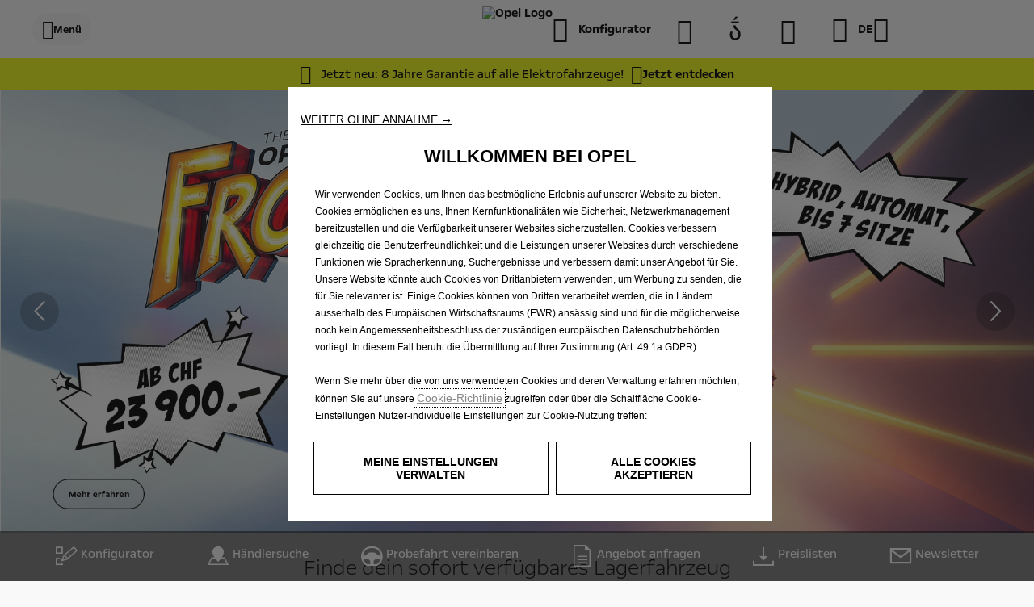

--- FILE ---
content_type: text/html;charset=utf-8
request_url: https://www.opel.ch/de/
body_size: 23266
content:
<!DOCTYPE html>
<html dir="ltr" lang="de">
<head>
<meta charset="utf-8"/>
<meta http-equiv="X-UA-Compatible" content="IE=Edge"/>
<meta http-equiv="content-type" content="text/html; charset=UTF-8"/>
<meta name="viewport" content="width=device-width, initial-scale=1"/>
<meta name="keywords"/>
<meta name="author"/>
<meta name="description" content="Opel Schweiz. Entdecke das ganze Angebot neuer Opel Fahrzeuge. Hier findest du die neusten Angeboten für Opel Personen- und Nutzfahrzeuge."/>
<meta name="thousandSeparator"/>
<meta name="decimalSeparator"/>
<meta name="dateFormat" content="01.01.1970"/>
<meta name="localeNext" content="Nachfolgend"/>
<meta name="localePrev" content="Vorangehend"/>
<title>Opel Schweiz | Neue Fahrzeuge und Angebote</title>
<script defer="defer" type="text/javascript" src="https://rum.hlx.page/.rum/@adobe/helix-rum-js@%5E2/dist/rum-standalone.js" data-routing="env=prod,tier=publish,ams=OPEL Automobile GMBH"></script>
<link href="https://www.googletagmanager.com" rel="preconnect" crossorigin />
<link href="https://prod-dot-carussel-dwt.appspot.com" rel="preconnect" crossorigin />
<link href="https://assets.adobedtm.com" rel="preconnect" crossorigin />
<link href="https://cm.everesttech.net" rel="preconnect" crossorigin />
<link href="https://dpm.demdex.net" rel="preconnect" crossorigin />
<link href="https://api.gdpr-banner.awsmpsa.com" rel="preconnect" crossorigin />
<link href="https://europe-west1-cookiebannergdpr.cloudfunctions.net" rel="preconnect" crossorigin />
<meta property="og:title"/>
<meta property="og:type" content="website"/>
<meta property="og:image"/>
<meta property="og:description"/>
<meta property="og:url" content="https://de.opel.ch/de/"/>
<meta name="twitter:card" content="summary"/>
<meta name="twitter:title"/>
<meta name="twitter:description"/>
<meta name="twitter:image"/>
<meta name="twitter:site"/>
<meta name="brand" content="opel"/>
<meta name="theme" content="opel-redesign"/>
<meta name="analyticsEngine" content="adobe"/>
<meta name="bodystyle"/>
<meta name="bodystyleId"/>
<meta name="carline"/>
<meta name="modelYear" content=""/>
<meta name="vehicleContextPath"/>
<meta name="modelId"/>
<meta name="bodyStyleId"/>
<meta name="engineTypeId"/>
<meta name="derivedModelId"/>
<meta name="energyId"/>
<meta name="gradeId"/>
<meta name="vehicleId"/>
<meta name="persona"/>
<meta name="path" content="L2NvbnRlbnQvb3BlbC93b3JsZHdpZGUvc3dpdHplcmxhbmQvZGUvaW5kZXg=PuGlIfE"/>
<meta name="google-site-verification" content="CFKZSMpz-YsnRoqz2QHTrogQa5B-Ntcd4Rg98NyADjo"/>
<link rel="canonical" href="https://www.opel.ch/de/"/>
<meta name="mvesUrl"/>
<meta name="mvesErrorMessage"/>
<script>
            var siteOwner = "central";
            var siteTarget = "B2C";
            var siteFamily = "new cars";
            var vehicleModelBodystyle = "";
            var vehicleModelBodystyleLabel = "";
            var isMobile = window.matchMedia('(max-width: 767px)').matches;
            var device = isMobile ? 'mobile' : 'desktop';
            /**
             * dataLayer is initialized with the basic values needed for dynamic yield in header, then the rest of values
             * will be populated by stat_global and cowp analytics module
             * for more information refer to the stat_global.html and cowp analytics module file (frontend/mars-aem-ui/js/mod/analytics.js)
             */

            var dataLayer = window.dataLayer || [];

            var dataLayerBasicValue = {
                "brand": "opel",
                "language": "de",
                "country": "ch",
                "pageCategory": "home page",
                "virtualPageURL": "\/content\/opel\/worldwide\/switzerland\/de\/",
                "siteOwner": siteOwner,
                "siteTarget": siteTarget,
                "siteFamily": siteFamily,
                "formsName": "",
                "mainStepIndicator": "",
                "vehicleModelBodystyle" : vehicleModelBodystyle,
                "vehicleModelBodystyleLabel" : vehicleModelBodystyleLabel,
                "vehicleCategory" : "",
                "rumTarget" : "",
                "pageVariant" : "",
                "pageTarget" : "",
                "deviceType": device
            };
            dataLayer.push(dataLayerBasicValue);
      </script>
<script>
      // we can add settings in this section to configure some third party scripts that are not managed by the banner (ie AB Tasty)
      function PSAConsentManagerLaunch(w,name) {
      }
    </script>
<script type="text/javascript" id="psa_tarteauxprunes_launcher" src="https://ressource.gdpr-banner.awsmpsa.com/js/tarteauxprunes.js" data-autoload="true" data-origin="prod" data-callback="PSAConsentManagerLaunch">
    </script>
<link rel="stylesheet" href="/etc.clientlibs/mars/components/media/tiled_gallery/clientlibs/site.min.css" type="text/css">
<link rel="stylesheet" href="/etc.clientlibs/core/wcm/components/carousel/v1/carousel/clientlibs/site.min.css" type="text/css">
<script src="/etc.clientlibs/mars/components/media/tiled_gallery/clientlibs/site.min.js"></script>
<script src="/etc.clientlibs/core/wcm/components/carousel/v1/carousel/clientlibs/site.min.js"></script>
<link rel="stylesheet" href="/etc.clientlibs/core/wcm/components/tabs/v1/tabs/clientlibs/site.min.css" type="text/css">
<script src="/etc.clientlibs/core/wcm/components/commons/site/clientlibs/container.min.js"></script>
<script src="/etc.clientlibs/core/wcm/components/tabs/v1/tabs/clientlibs/site.min.js"></script>
<script>
        (function() {
            window.languageScript = 'ltr';
        })();

    </script>
<link rel="stylesheet" href="/etc/clientlibs/mars/commons.lc-20251126154417-lc.min.css" type="text/css">
<link rel="stylesheet" href="/etc/clientlibs/opel-redesign/head/css/ltr/global.lc-20251126154417-lc.min.css" type="text/css">
<link rel="stylesheet" href="/etc.clientlibs/stellantis-whitelabel/clientlibs/theme/opel.lc-1765987248261-lc.min.css" type="text/css">
<script src="/etc/clientlibs/opel-redesign/head/js.lc-20251126154417-lc.min.js"></script>
<link rel="stylesheet" href="/etc.clientlibs/stellantis-whitelabel/clientlibs/Design-system/opel.lc-1765987245940-lc.min.css" type="text/css">
<link rel="stylesheet" href="/etc.clientlibs/stellantis-whitelabel/clientlibs/WlButton.lc-1765987249105-lc.min.css" type="text/css" data-app-css-wl="WlButton"/>
<link rel="icon" type="image/vnd.microsoft.icon" href="/etc/designs/opel/favicon.ico"/>
<link rel="apple-touch-icon" href="/etc/designs/opel/favicon.png"/>
<link rel="alternate" href="https://www.opel.ch/de/" hreflang="de-CH"/>
<link rel="alternate" href="https://www.opel.ch/fr/" hreflang="fr-CH"/>
<link rel="alternate" href="https://www.opel.ch/it/" hreflang="it-CH"/>
</head>
<body>
<div class="q-page-container  xf-bws-header
					 grid-bg-transparent" data-page-template-name="d1-homepage">
<div class="xf xfpage page basicpage">
<script>
        (function() {
            window.languageScript = 'ltr';
        })();
    </script>
<div class="container ">
<div class="root parsys">
<div class="ID00-Header">
<div class="ID00-MegaMenuCardList">
</div>
<div data-app-wl="WlUnifiedHeader" data-props="{&#34;name&#34;:&#34;headercontainer&#34;,&#34;variation&#34;:&#34;whitelabel&#34;,&#34;theme&#34;:&#34;light&#34;,&#34;sticky&#34;:true,&#34;skipToContentText&#34;:&#34;SkipToContentText&#34;,&#34;isRtl&#34;:true,&#34;skipToContextAnalytics&#34;:{&#34;dataGtmEvent&#34;:&#34;&#34;,&#34;dataGtmEventCategory&#34;:&#34;&#34;,&#34;dataGtmEventAction&#34;:&#34;&#34;,&#34;dataGtmEventLabel&#34;:&#34;&#34;,&#34;analyticsEngine&#34;:&#34;google&#34;},&#34;skipToNavigationAnalytics&#34;:{&#34;dataGtmEvent&#34;:&#34;&#34;,&#34;dataGtmEventCategory&#34;:&#34;&#34;,&#34;dataGtmEventAction&#34;:&#34;&#34;,&#34;dataGtmEventLabel&#34;:&#34;&#34;,&#34;analyticsEngine&#34;:&#34;google&#34;},&#34;skipToNavigationText&#34;:&#34;SkipToNavigationText&#34;,&#34;logo&#34;:{&#34;name&#34;:&#34;logo&#34;,&#34;href&#34;:&#34;/de/&#34;,&#34;image&#34;:{&#34;source&#34;:&#34;aemDAM&#34;,&#34;desktopImg&#34;:&#34;/content/dam/opel/master/footer/logo-opel-wl3.jpg&#34;,&#34;desktop2X&#34;:&#34;/content/dam/opel/master/footer/logo-opel-wl3.jpg&#34;,&#34;mobileImg&#34;:&#34;/content/dam/opel/master/footer/logo-opel-wl3.jpg&#34;,&#34;tabletImg&#34;:&#34;/content/dam/opel/master/footer/logo-opel-wl3.jpg&#34;,&#34;alt&#34;:&#34;Opel Logo&#34;},&#34;analytics&#34;:{&#34;dataGtmEvent&#34;:&#34;uaevent&#34;,&#34;dataGtmEventCategory&#34;:&#34;WhiteLabel::Header::PrimaryNavigation&#34;,&#34;dataGtmEventAction&#34;:&#34;Redirection::Internal&#34;,&#34;dataGtmEventLabel&#34;:&#34;Opel Logo&#34;,&#34;analyticsEngine&#34;:&#34;google&#34;}},&#34;hamburgermenu&#34;:{&#34;name&#34;:&#34;hamburgermenu&#34;,&#34;hamburgerIconOpen&#34;:&#34;O-BurgerMenu&#34;,&#34;hamburgerIconClose&#34;:&#34;O-CloseSmall&#34;,&#34;theme&#34;:&#34;light&#34;,&#34;rightArrowIcon&#34;:&#34;O-ArrowRight&#34;,&#34;mobileBackArrowIcon&#34;:&#34;O-ChevronLeftLarge&#34;,&#34;desktopBackArrowIcon&#34;:&#34;&#34;,&#34;label&#34;:&#34;Menü&#34;,&#34;enableCustomBackgroundStyles&#34;:false,&#34;hamburgerCloseAnalytics&#34;:{&#34;dataGtmEvent&#34;:&#34;uaevent&#34;,&#34;dataGtmEventCategory&#34;:&#34;WhiteLabel::Header::PrimaryNavigation&#34;,&#34;dataGtmEventAction&#34;:&#34;Close&#34;,&#34;dataGtmEventLabel&#34;:&#34;Menu&#34;,&#34;analyticsEngine&#34;:&#34;google&#34;},&#34;mobileBackArrowAnalytics&#34;:{&#34;dataGtmEvent&#34;:&#34;uaevent&#34;,&#34;dataGtmEventCategory&#34;:&#34;WhiteLabel::Header::PrimaryNavigation&#34;,&#34;dataGtmEventAction&#34;:&#34;Redirection::Internal&#34;,&#34;dataGtmEventLabel&#34;:&#34;back&#34;,&#34;analyticsEngine&#34;:&#34;google&#34;},&#34;desktopBackArrowAnalytics&#34;:{&#34;dataGtmEvent&#34;:&#34;uaevent&#34;,&#34;dataGtmEventCategory&#34;:&#34;WhiteLabel::Burger::PrimaryNavigation&#34;,&#34;dataGtmEventAction&#34;:&#34;Redirection::Internal&#34;,&#34;dataGtmEventLabel&#34;:&#34;back&#34;,&#34;analyticsEngine&#34;:&#34;google&#34;},&#34;analytics&#34;:{&#34;dataGtmEvent&#34;:&#34;uaevent&#34;,&#34;dataGtmEventCategory&#34;:&#34;WhiteLabel::Header&#34;,&#34;dataGtmEventAction&#34;:&#34;Display::Burger::Menu&#34;,&#34;dataGtmEventLabel&#34;:&#34;Menu&#34;,&#34;analyticsEngine&#34;:&#34;google&#34;},&#34;menu&#34;:[{&#34;categoryLabel&#34;:&#34;&#34;,&#34;menuVariation&#34;:&#34;model&#34;,&#34;openOnBurgerClick&#34;:false,&#34;showOnHeader&#34;:false,&#34;hasSubMenu&#34;:true,&#34;menuItem&#34;:{&#34;ctaText&#34;:&#34;Personenwagen&#34;,&#34;ctaAttributes&#34;:{&#34;textUnderline&#34;:false,&#34;textBold&#34;:false,&#34;iconLeft&#34;:&#34;&#34;,&#34;position&#34;:&#34;&#34;,&#34;iconRight&#34;:&#34;&#34;,&#34;size&#34;:&#34;&#34;,&#34;ctaText&#34;:&#34;&#34;,&#34;dataAppendQueryParams&#34;:false,&#34;dataQueryParams&#34;:&#34;&#34;,&#34;href&#34;:&#34;&#34;,&#34;target&#34;:&#34;_self&#34;,&#34;priority&#34;:&#34;&#34;,&#34;textHideOnDesktop&#34;:false,&#34;showTextOnHover&#34;:false,&#34;scrollTo&#34;:&#34;&#34;,&#34;hideOnMobile&#34;:false,&#34;authoredClassName&#34;:&#34;&#34;,&#34;ariaLabel&#34;:&#34;&#34;,&#34;analytics&#34;:{&#34;dataGtmEvent&#34;:&#34;&#34;,&#34;dataGtmEventCategory&#34;:&#34;&#34;,&#34;dataGtmEventAction&#34;:&#34;&#34;,&#34;dataGtmEventLabel&#34;:&#34;&#34;,&#34;analyticsEngine&#34;:&#34;google&#34;}},&#34;analytics&#34;:{&#34;dataGtmEvent&#34;:&#34;uaevent&#34;,&#34;dataGtmEventCategory&#34;:&#34;&#34;,&#34;dataGtmEventAction&#34;:&#34;Display::Menu&#34;,&#34;dataGtmEventLabel&#34;:&#34;Personenwagen&#34;,&#34;analyticsEngine&#34;:&#34;google&#34;}}},{&#34;categoryLabel&#34;:&#34;&#34;,&#34;menuVariation&#34;:&#34;model&#34;,&#34;openOnBurgerClick&#34;:false,&#34;showOnHeader&#34;:false,&#34;hasSubMenu&#34;:true,&#34;menuItem&#34;:{&#34;ctaText&#34;:&#34;Personenwagen&#34;,&#34;ctaAttributes&#34;:{&#34;textUnderline&#34;:false,&#34;textBold&#34;:false,&#34;iconLeft&#34;:&#34;&#34;,&#34;position&#34;:&#34;&#34;,&#34;iconRight&#34;:&#34;&#34;,&#34;size&#34;:&#34;&#34;,&#34;ctaText&#34;:&#34;&#34;,&#34;dataAppendQueryParams&#34;:false,&#34;dataQueryParams&#34;:&#34;&#34;,&#34;href&#34;:&#34;&#34;,&#34;target&#34;:&#34;_self&#34;,&#34;priority&#34;:&#34;&#34;,&#34;textHideOnDesktop&#34;:false,&#34;showTextOnHover&#34;:false,&#34;scrollTo&#34;:&#34;&#34;,&#34;hideOnMobile&#34;:false,&#34;authoredClassName&#34;:&#34;&#34;,&#34;ariaLabel&#34;:&#34;&#34;,&#34;analytics&#34;:{&#34;dataGtmEvent&#34;:&#34;&#34;,&#34;dataGtmEventCategory&#34;:&#34;&#34;,&#34;dataGtmEventAction&#34;:&#34;&#34;,&#34;dataGtmEventLabel&#34;:&#34;&#34;,&#34;analyticsEngine&#34;:&#34;google&#34;}},&#34;analytics&#34;:{&#34;dataGtmEvent&#34;:&#34;uaevent&#34;,&#34;dataGtmEventCategory&#34;:&#34;&#34;,&#34;dataGtmEventAction&#34;:&#34;Display::Menu&#34;,&#34;dataGtmEventLabel&#34;:&#34;Personenwagen&#34;,&#34;analyticsEngine&#34;:&#34;google&#34;}},&#34;name&#34;:&#34;whitelabelmodelmenu&#34;,&#34;withFilters&#34;:true,&#34;hideMultiModelEngineTags&#34;:false,&#34;columnVariation&#34;:&#34;one&#34;,&#34;allEnginesTitle&#34;:&#34;Alle&#34;,&#34;priceLabel&#34;:&#34;Ab&#34;,&#34;currencySymbol&#34;:&#34;CHF &#34;,&#34;currencyPosition&#34;:&#34;prefix&#34;,&#34;wlSLendPoint&#34;:&#34;/wlcontroller.wlFlyoutDetails&#34;,&#34;brand&#34;:&#34;opel&#34;,&#34;marketCode&#34;:&#34;switzerland&#34;,&#34;allEnginesTitleAnalytics&#34;:{&#34;dataGtmEvent&#34;:&#34;uaevent&#34;,&#34;dataGtmEventCategory&#34;:&#34;WhiteLabel::Burger::Personenwagen&#34;,&#34;dataGtmEventAction&#34;:&#34;Filter::EngineType&#34;,&#34;dataGtmEventLabel&#34;:&#34;Alle&#34;,&#34;analyticsEngine&#34;:&#34;google&#34;},&#34;b2bTagsMapping&#34;:[],&#34;modelBanner&#34;:{},&#34;engineTagsMapping&#34;:[{&#34;name&#34;:&#34;100% elektrisch&#34;,&#34;type&#34;:&#34;electric&#34;,&#34;analytics&#34;:{&#34;dataGtmEvent&#34;:&#34;uaevent&#34;,&#34;dataGtmEventCategory&#34;:&#34;WhiteLabel::Burger::Personenwagen&#34;,&#34;dataGtmEventAction&#34;:&#34;Filter::EngineType&#34;,&#34;dataGtmEventLabel&#34;:&#34;100% elektrisch&#34;,&#34;analyticsEngine&#34;:&#34;google&#34;}},{&#34;name&#34;:&#34;Plug-in Hybrid&#34;,&#34;type&#34;:&#34;plug-in-hybrid&#34;,&#34;analytics&#34;:{&#34;dataGtmEvent&#34;:&#34;uaevent&#34;,&#34;dataGtmEventCategory&#34;:&#34;WhiteLabel::Burger::Personenwagen&#34;,&#34;dataGtmEventAction&#34;:&#34;Filter::EngineType&#34;,&#34;dataGtmEventLabel&#34;:&#34;Plug-in Hybrid&#34;,&#34;analyticsEngine&#34;:&#34;google&#34;}},{&#34;name&#34;:&#34;Hybrid&#34;,&#34;type&#34;:&#34;hybrid&#34;,&#34;analytics&#34;:{&#34;dataGtmEvent&#34;:&#34;uaevent&#34;,&#34;dataGtmEventCategory&#34;:&#34;WhiteLabel::Burger::Personenwagen&#34;,&#34;dataGtmEventAction&#34;:&#34;Filter::EngineType&#34;,&#34;dataGtmEventLabel&#34;:&#34;Hybrid&#34;,&#34;analyticsEngine&#34;:&#34;google&#34;}},{&#34;name&#34;:&#34;Benziner&#34;,&#34;type&#34;:&#34;petrol&#34;,&#34;analytics&#34;:{&#34;dataGtmEvent&#34;:&#34;uaevent&#34;,&#34;dataGtmEventCategory&#34;:&#34;WhiteLabel::Burger::Personenwagen&#34;,&#34;dataGtmEventAction&#34;:&#34;Filter::EngineType&#34;,&#34;dataGtmEventLabel&#34;:&#34;Benziner&#34;,&#34;analyticsEngine&#34;:&#34;google&#34;}},{&#34;name&#34;:&#34;Diesel&#34;,&#34;type&#34;:&#34;diesel&#34;,&#34;analytics&#34;:{&#34;dataGtmEvent&#34;:&#34;uaevent&#34;,&#34;dataGtmEventCategory&#34;:&#34;WhiteLabel::Burger::Personenwagen&#34;,&#34;dataGtmEventAction&#34;:&#34;Filter::EngineType&#34;,&#34;dataGtmEventLabel&#34;:&#34;Diesel&#34;,&#34;analyticsEngine&#34;:&#34;google&#34;}},{&#34;name&#34;:&#34;GSE&#34;,&#34;type&#34;:&#34;plugin&#34;,&#34;analytics&#34;:{&#34;dataGtmEvent&#34;:&#34;uaevent&#34;,&#34;dataGtmEventCategory&#34;:&#34;WhiteLabel::Burger::Personenwagen&#34;,&#34;dataGtmEventAction&#34;:&#34;Filter::EngineType&#34;,&#34;dataGtmEventLabel&#34;:&#34;GSE&#34;,&#34;analyticsEngine&#34;:&#34;google&#34;}}],&#34;modelTagMapping&#34;:[{&#34;pathQuery&#34;:&#34;patheq2024_rocks&#34;,&#34;image&#34;:{&#34;source&#34;:&#34;aemDAM&#34;,&#34;desktopImg&#34;:&#34;/content/dam/opel/master/header-wl3/rocks-e_654x327.png&#34;,&#34;desktop2X&#34;:&#34;/content/dam/opel/master/header-wl3/rocks-e_654x327.png&#34;,&#34;mobileImg&#34;:&#34;/content/dam/opel/master/header-wl3/rocks-e_654x327.png&#34;,&#34;tabletImg&#34;:&#34;/content/dam/opel/master/header-wl3/rocks-e_654x327.png&#34;,&#34;alt&#34;:&#34;Opel, Rocks &#34;},&#34;analytics&#34;:{&#34;dataGtmEvent&#34;:&#34;uaevent&#34;,&#34;dataGtmEventCategory&#34;:&#34;WhiteLabel::Burger::Personenwagen&#34;,&#34;dataGtmEventAction&#34;:&#34;Redirection::Internal&#34;,&#34;dataGtmEventLabel&#34;:&#34;&#34;,&#34;analyticsEngine&#34;:&#34;google&#34;}},{&#34;pathQuery&#34;:&#34;patheq2024_corsa&#34;,&#34;image&#34;:{&#34;source&#34;:&#34;aemDAM&#34;,&#34;desktopImg&#34;:&#34;/content/dam/opel/switzerland/de/vehicles/header/corsa_electric_header.png&#34;,&#34;desktop2X&#34;:&#34;/content/dam/opel/switzerland/de/vehicles/header/corsa_electric_header.png&#34;,&#34;mobileImg&#34;:&#34;/content/dam/opel/switzerland/de/vehicles/header/corsa_electric_header.png&#34;,&#34;tabletImg&#34;:&#34;/content/dam/opel/switzerland/de/vehicles/header/corsa_electric_header.png&#34;,&#34;alt&#34;:&#34;Opel, Corsa &#34;},&#34;analytics&#34;:{&#34;dataGtmEvent&#34;:&#34;uaevent&#34;,&#34;dataGtmEventCategory&#34;:&#34;WhiteLabel::Burger::Personenwagen&#34;,&#34;dataGtmEventAction&#34;:&#34;Redirection::Internal&#34;,&#34;dataGtmEventLabel&#34;:&#34;&#34;,&#34;analyticsEngine&#34;:&#34;google&#34;}},{&#34;pathQuery&#34;:&#34;patheq2024_astra&#34;,&#34;image&#34;:{&#34;source&#34;:&#34;aemDAM&#34;,&#34;desktopImg&#34;:&#34;/content/dam/opel/switzerland/de/vehicles/header/astra_header.png&#34;,&#34;desktop2X&#34;:&#34;/content/dam/opel/switzerland/de/vehicles/header/astra_header.png&#34;,&#34;mobileImg&#34;:&#34;/content/dam/opel/switzerland/de/vehicles/header/astra_header.png&#34;,&#34;tabletImg&#34;:&#34;/content/dam/opel/switzerland/de/vehicles/header/astra_header.png&#34;,&#34;alt&#34;:&#34;Opel, Astra&#34;},&#34;analytics&#34;:{&#34;dataGtmEvent&#34;:&#34;uaevent&#34;,&#34;dataGtmEventCategory&#34;:&#34;WhiteLabel::Burger::Personenwagen&#34;,&#34;dataGtmEventAction&#34;:&#34;Redirection::Internal&#34;,&#34;dataGtmEventLabel&#34;:&#34;&#34;,&#34;analyticsEngine&#34;:&#34;google&#34;}},{&#34;pathQuery&#34;:&#34;patheq2024_astra-sports-tourer&#34;,&#34;image&#34;:{&#34;source&#34;:&#34;aemDAM&#34;,&#34;desktopImg&#34;:&#34;/content/dam/opel/switzerland/de/vehicles/header/astra_st_header.png&#34;,&#34;desktop2X&#34;:&#34;/content/dam/opel/switzerland/de/vehicles/header/astra_st_header.png&#34;,&#34;mobileImg&#34;:&#34;/content/dam/opel/switzerland/de/vehicles/header/astra_st_header.png&#34;,&#34;tabletImg&#34;:&#34;/content/dam/opel/switzerland/de/vehicles/header/astra_st_header.png&#34;,&#34;alt&#34;:&#34;Opel, Astra Sports Tourer&#34;},&#34;analytics&#34;:{&#34;dataGtmEvent&#34;:&#34;uaevent&#34;,&#34;dataGtmEventCategory&#34;:&#34;WhiteLabel::Burger::Personenwagen&#34;,&#34;dataGtmEventAction&#34;:&#34;Redirection::Internal&#34;,&#34;dataGtmEventLabel&#34;:&#34;&#34;,&#34;analyticsEngine&#34;:&#34;google&#34;}},{&#34;pathQuery&#34;:&#34;patheq2024_mokka&#34;,&#34;image&#34;:{&#34;source&#34;:&#34;aemDAM&#34;,&#34;desktopImg&#34;:&#34;/content/dam/opel/switzerland/de/vehicles/header/mokka_header.png&#34;,&#34;desktop2X&#34;:&#34;/content/dam/opel/switzerland/de/vehicles/header/mokka_header.png&#34;,&#34;mobileImg&#34;:&#34;/content/dam/opel/switzerland/de/vehicles/header/mokka_header.png&#34;,&#34;tabletImg&#34;:&#34;/content/dam/opel/switzerland/de/vehicles/header/mokka_header.png&#34;,&#34;alt&#34;:&#34;Opel, Mokka&#34;},&#34;analytics&#34;:{&#34;dataGtmEvent&#34;:&#34;uaevent&#34;,&#34;dataGtmEventCategory&#34;:&#34;WhiteLabel::Burger::Personenwagen&#34;,&#34;dataGtmEventAction&#34;:&#34;Redirection::Internal&#34;,&#34;dataGtmEventLabel&#34;:&#34;&#34;,&#34;analyticsEngine&#34;:&#34;google&#34;}},{&#34;pathQuery&#34;:&#34;patheq2024_frontera&#34;,&#34;image&#34;:{&#34;source&#34;:&#34;aemDAM&#34;,&#34;desktopImg&#34;:&#34;/content/dam/opel/switzerland/de/vehicles/header/frontera_header.png&#34;,&#34;desktop2X&#34;:&#34;/content/dam/opel/switzerland/de/vehicles/header/frontera_header.png&#34;,&#34;mobileImg&#34;:&#34;/content/dam/opel/switzerland/de/vehicles/header/frontera_header.png&#34;,&#34;tabletImg&#34;:&#34;/content/dam/opel/switzerland/de/vehicles/header/frontera_header.png&#34;,&#34;alt&#34;:&#34;Opel, Frontera&#34;},&#34;analytics&#34;:{&#34;dataGtmEvent&#34;:&#34;uaevent&#34;,&#34;dataGtmEventCategory&#34;:&#34;WhiteLabel::Burger::Personenwagen&#34;,&#34;dataGtmEventAction&#34;:&#34;Redirection::Internal&#34;,&#34;dataGtmEventLabel&#34;:&#34;&#34;,&#34;analyticsEngine&#34;:&#34;google&#34;}},{&#34;pathQuery&#34;:&#34;patheq2024_new-grandland&#34;,&#34;image&#34;:{&#34;source&#34;:&#34;aemDAM&#34;,&#34;desktopImg&#34;:&#34;/content/dam/opel/switzerland/de/vehicles/header/grandland_header.png&#34;,&#34;desktop2X&#34;:&#34;/content/dam/opel/switzerland/de/vehicles/header/grandland_header.png&#34;,&#34;mobileImg&#34;:&#34;/content/dam/opel/switzerland/de/vehicles/header/grandland_header.png&#34;,&#34;tabletImg&#34;:&#34;/content/dam/opel/switzerland/de/vehicles/header/grandland_header.png&#34;,&#34;alt&#34;:&#34;Opel, Grandland&#34;},&#34;analytics&#34;:{&#34;dataGtmEvent&#34;:&#34;uaevent&#34;,&#34;dataGtmEventCategory&#34;:&#34;WhiteLabel::Burger::Personenwagen&#34;,&#34;dataGtmEventAction&#34;:&#34;Redirection::Internal&#34;,&#34;dataGtmEventLabel&#34;:&#34;&#34;,&#34;analyticsEngine&#34;:&#34;google&#34;}},{&#34;pathQuery&#34;:&#34;patheq2024_combo&#34;,&#34;image&#34;:{&#34;source&#34;:&#34;aemDAM&#34;,&#34;desktopImg&#34;:&#34;/content/dam/opel/switzerland/de/vehicles/header/combo_header.png&#34;,&#34;desktop2X&#34;:&#34;/content/dam/opel/switzerland/de/vehicles/header/combo_header.png&#34;,&#34;mobileImg&#34;:&#34;/content/dam/opel/switzerland/de/vehicles/header/combo_header.png&#34;,&#34;tabletImg&#34;:&#34;/content/dam/opel/switzerland/de/vehicles/header/combo_header.png&#34;,&#34;alt&#34;:&#34;Opel, Combo&#34;},&#34;analytics&#34;:{&#34;dataGtmEvent&#34;:&#34;uaevent&#34;,&#34;dataGtmEventCategory&#34;:&#34;WhiteLabel::Burger::Personenwagen&#34;,&#34;dataGtmEventAction&#34;:&#34;Redirection::Internal&#34;,&#34;dataGtmEventLabel&#34;:&#34;&#34;,&#34;analyticsEngine&#34;:&#34;google&#34;}},{&#34;pathQuery&#34;:&#34;patheq2024_zafira&#34;,&#34;image&#34;:{&#34;source&#34;:&#34;aemDAM&#34;,&#34;desktopImg&#34;:&#34;/content/dam/opel/switzerland/de/vehicles/header/zafira_header.png&#34;,&#34;desktop2X&#34;:&#34;/content/dam/opel/switzerland/de/vehicles/header/zafira_header.png&#34;,&#34;mobileImg&#34;:&#34;/content/dam/opel/switzerland/de/vehicles/header/zafira_header.png&#34;,&#34;tabletImg&#34;:&#34;/content/dam/opel/switzerland/de/vehicles/header/zafira_header.png&#34;,&#34;alt&#34;:&#34;Opel, Zafira&#34;},&#34;analytics&#34;:{&#34;dataGtmEvent&#34;:&#34;uaevent&#34;,&#34;dataGtmEventCategory&#34;:&#34;WhiteLabel::Burger::Personenwagen&#34;,&#34;dataGtmEventAction&#34;:&#34;Redirection::Internal&#34;,&#34;dataGtmEventLabel&#34;:&#34;&#34;,&#34;analyticsEngine&#34;:&#34;google&#34;}},{&#34;pathQuery&#34;:&#34;patheq2024_zafira-silvaplana&#34;,&#34;image&#34;:{&#34;source&#34;:&#34;aemDAM&#34;,&#34;desktopImg&#34;:&#34;/content/dam/opel/switzerland/de/vehicles/header/zafira_silvaplana_header.png&#34;,&#34;desktop2X&#34;:&#34;/content/dam/opel/switzerland/de/vehicles/header/zafira_silvaplana_header.png&#34;,&#34;mobileImg&#34;:&#34;/content/dam/opel/switzerland/de/vehicles/header/zafira_silvaplana_header.png&#34;,&#34;tabletImg&#34;:&#34;/content/dam/opel/switzerland/de/vehicles/header/zafira_silvaplana_header.png&#34;,&#34;alt&#34;:&#34;Opel, Zafira Silvaplana&#34;},&#34;analytics&#34;:{&#34;dataGtmEvent&#34;:&#34;uaevent&#34;,&#34;dataGtmEventCategory&#34;:&#34;WhiteLabel::Burger::Personenwagen&#34;,&#34;dataGtmEventAction&#34;:&#34;Redirection::Internal&#34;,&#34;dataGtmEventLabel&#34;:&#34;&#34;,&#34;analyticsEngine&#34;:&#34;google&#34;}},{&#34;pathQuery&#34;:&#34;patheq2024_gse&#34;,&#34;image&#34;:{&#34;source&#34;:&#34;aemDAM&#34;,&#34;desktopImg&#34;:&#34;/content/dam/opel/master/gse-2025/GSE-logo-654x327.png&#34;,&#34;desktop2X&#34;:&#34;/content/dam/opel/master/gse-2025/GSE-logo-654x327.png&#34;,&#34;mobileImg&#34;:&#34;/content/dam/opel/master/gse-2025/GSE-logo-654x327.png&#34;,&#34;tabletImg&#34;:&#34;/content/dam/opel/master/gse-2025/GSE-logo-654x327.png&#34;,&#34;alt&#34;:&#34;Opel, GSE&#34;},&#34;analytics&#34;:{&#34;dataGtmEvent&#34;:&#34;uaevent&#34;,&#34;dataGtmEventCategory&#34;:&#34;WhiteLabel::Burger::Personenwagen&#34;,&#34;dataGtmEventAction&#34;:&#34;Redirection::Internal&#34;,&#34;dataGtmEventLabel&#34;:&#34;&#34;,&#34;analyticsEngine&#34;:&#34;google&#34;}}],&#34;subModelTagMapping&#34;:[{&#34;engineTags&#34;:[&#34;electric&#34;],&#34;name&#34;:&#34;&#34;,&#34;pathQuery&#34;:&#34;patheq2024_rocks_engine-types_petrol&#34;,&#34;legacyText&#34;:&#34;&#34;,&#34;link&#34;:{&#34;textUnderline&#34;:false,&#34;textBold&#34;:false,&#34;iconLeft&#34;:&#34;&#34;,&#34;position&#34;:&#34;&#34;,&#34;iconRight&#34;:&#34;&#34;,&#34;size&#34;:&#34;&#34;,&#34;ctaText&#34;:&#34;&#34;,&#34;dataAppendQueryParams&#34;:false,&#34;dataQueryParams&#34;:&#34;&#34;,&#34;href&#34;:&#34;/de/personenwagen/rocks-electric/uebersicht.html&#34;,&#34;target&#34;:&#34;_self&#34;,&#34;priority&#34;:&#34;&#34;,&#34;textHideOnDesktop&#34;:false,&#34;showTextOnHover&#34;:false,&#34;scrollTo&#34;:&#34;&#34;,&#34;hideOnMobile&#34;:false,&#34;authoredClassName&#34;:&#34;&#34;,&#34;ariaLabel&#34;:&#34;&#34;,&#34;analytics&#34;:{&#34;dataGtmEvent&#34;:&#34;uaevent&#34;,&#34;dataGtmEventCategory&#34;:&#34;WhiteLabel::Burger::Personenwagen&#34;,&#34;dataGtmEventAction&#34;:&#34;Redirection::Showroom&#34;,&#34;dataGtmEventLabel&#34;:&#34;&#34;,&#34;analyticsEngine&#34;:&#34;google&#34;}},&#34;image&#34;:{&#34;source&#34;:&#34;aemDAM&#34;,&#34;desktopImg&#34;:&#34;/content/dam/opel/master/header-wl3/rocks-e_654x327.png&#34;,&#34;desktop2X&#34;:&#34;/content/dam/opel/master/header-wl3/rocks-e_654x327.png&#34;,&#34;mobileImg&#34;:&#34;/content/dam/opel/master/header-wl3/rocks-e_654x327.png&#34;,&#34;tabletImg&#34;:&#34;/content/dam/opel/master/header-wl3/rocks-e_654x327.png&#34;,&#34;alt&#34;:&#34;Opel, Rocks&#34;}},{&#34;engineTags&#34;:[&#34;electric&#34;],&#34;name&#34;:&#34;&#34;,&#34;pathQuery&#34;:&#34;patheq2024_corsa_engine-types_electric&#34;,&#34;legacyText&#34;:&#34;&#34;,&#34;link&#34;:{&#34;textUnderline&#34;:false,&#34;textBold&#34;:false,&#34;iconLeft&#34;:&#34;&#34;,&#34;position&#34;:&#34;&#34;,&#34;iconRight&#34;:&#34;&#34;,&#34;size&#34;:&#34;&#34;,&#34;ctaText&#34;:&#34;&#34;,&#34;dataAppendQueryParams&#34;:false,&#34;dataQueryParams&#34;:&#34;&#34;,&#34;href&#34;:&#34;/de/personenwagen/corsa-modelle/corsa/uebersicht.html&#34;,&#34;target&#34;:&#34;_self&#34;,&#34;priority&#34;:&#34;&#34;,&#34;textHideOnDesktop&#34;:false,&#34;showTextOnHover&#34;:false,&#34;scrollTo&#34;:&#34;&#34;,&#34;hideOnMobile&#34;:false,&#34;authoredClassName&#34;:&#34;&#34;,&#34;ariaLabel&#34;:&#34;&#34;,&#34;analytics&#34;:{&#34;dataGtmEvent&#34;:&#34;uaevent&#34;,&#34;dataGtmEventCategory&#34;:&#34;WhiteLabel::Burger::Personenwagen&#34;,&#34;dataGtmEventAction&#34;:&#34;Redirection::Showroom&#34;,&#34;dataGtmEventLabel&#34;:&#34;&#34;,&#34;analyticsEngine&#34;:&#34;google&#34;}},&#34;image&#34;:{&#34;source&#34;:&#34;aemDAM&#34;,&#34;desktopImg&#34;:&#34;/content/dam/opel/switzerland/de/vehicles/header/corsa_electric_header.png&#34;,&#34;desktop2X&#34;:&#34;/content/dam/opel/switzerland/de/vehicles/header/corsa_electric_header.png&#34;,&#34;mobileImg&#34;:&#34;/content/dam/opel/switzerland/de/vehicles/header/corsa_electric_header.png&#34;,&#34;tabletImg&#34;:&#34;/content/dam/opel/switzerland/de/vehicles/header/corsa_electric_header.png&#34;,&#34;alt&#34;:&#34;Opel, Corsa Electric&#34;}},{&#34;engineTags&#34;:[&#34;petrol&#34;,&#34;hybrid&#34;],&#34;name&#34;:&#34;&#34;,&#34;pathQuery&#34;:&#34;patheq2024_corsa_engine-types_petrol&#34;,&#34;legacyText&#34;:&#34;&#34;,&#34;link&#34;:{&#34;textUnderline&#34;:false,&#34;textBold&#34;:false,&#34;iconLeft&#34;:&#34;&#34;,&#34;position&#34;:&#34;&#34;,&#34;iconRight&#34;:&#34;&#34;,&#34;size&#34;:&#34;&#34;,&#34;ctaText&#34;:&#34;&#34;,&#34;dataAppendQueryParams&#34;:false,&#34;dataQueryParams&#34;:&#34;&#34;,&#34;href&#34;:&#34;/de/personenwagen/corsa-modelle/corsa/uebersicht.html&#34;,&#34;target&#34;:&#34;_self&#34;,&#34;priority&#34;:&#34;&#34;,&#34;textHideOnDesktop&#34;:false,&#34;showTextOnHover&#34;:false,&#34;scrollTo&#34;:&#34;&#34;,&#34;hideOnMobile&#34;:false,&#34;authoredClassName&#34;:&#34;&#34;,&#34;ariaLabel&#34;:&#34;&#34;,&#34;analytics&#34;:{&#34;dataGtmEvent&#34;:&#34;uaevent&#34;,&#34;dataGtmEventCategory&#34;:&#34;WhiteLabel::Burger::Personenwagen&#34;,&#34;dataGtmEventAction&#34;:&#34;Redirection::Showroom&#34;,&#34;dataGtmEventLabel&#34;:&#34;&#34;,&#34;analyticsEngine&#34;:&#34;google&#34;}},&#34;image&#34;:{&#34;source&#34;:&#34;aemDAM&#34;,&#34;desktopImg&#34;:&#34;/content/dam/opel/switzerland/de/vehicles/header/corsa_header.png&#34;,&#34;desktop2X&#34;:&#34;/content/dam/opel/switzerland/de/vehicles/header/corsa_header.png&#34;,&#34;mobileImg&#34;:&#34;/content/dam/opel/switzerland/de/vehicles/header/corsa_header.png&#34;,&#34;tabletImg&#34;:&#34;/content/dam/opel/switzerland/de/vehicles/header/corsa_header.png&#34;,&#34;alt&#34;:&#34;Opel, Corsa&#34;}},{&#34;engineTags&#34;:[&#34;electric&#34;],&#34;name&#34;:&#34;&#34;,&#34;pathQuery&#34;:&#34;patheq2024_astra_engine-types_electric&#34;,&#34;legacyText&#34;:&#34;&#34;,&#34;link&#34;:{&#34;textUnderline&#34;:false,&#34;textBold&#34;:false,&#34;iconLeft&#34;:&#34;&#34;,&#34;position&#34;:&#34;&#34;,&#34;iconRight&#34;:&#34;&#34;,&#34;size&#34;:&#34;&#34;,&#34;ctaText&#34;:&#34;&#34;,&#34;dataAppendQueryParams&#34;:false,&#34;dataQueryParams&#34;:&#34;&#34;,&#34;href&#34;:&#34;/de/personenwagen/astra/astra/limousine/uebersicht.html&#34;,&#34;target&#34;:&#34;_self&#34;,&#34;priority&#34;:&#34;&#34;,&#34;textHideOnDesktop&#34;:false,&#34;showTextOnHover&#34;:false,&#34;scrollTo&#34;:&#34;&#34;,&#34;hideOnMobile&#34;:false,&#34;authoredClassName&#34;:&#34;&#34;,&#34;ariaLabel&#34;:&#34;&#34;,&#34;analytics&#34;:{&#34;dataGtmEvent&#34;:&#34;uaevent&#34;,&#34;dataGtmEventCategory&#34;:&#34;WhiteLabel::Burger::Personenwagen&#34;,&#34;dataGtmEventAction&#34;:&#34;Redirection::Showroom&#34;,&#34;dataGtmEventLabel&#34;:&#34;&#34;,&#34;analyticsEngine&#34;:&#34;google&#34;}},&#34;image&#34;:{&#34;source&#34;:&#34;aemDAM&#34;,&#34;desktopImg&#34;:&#34;/content/dam/opel/switzerland/de/vehicles/header/Astra-e_header.png&#34;,&#34;desktop2X&#34;:&#34;/content/dam/opel/switzerland/de/vehicles/header/Astra-e_header.png&#34;,&#34;mobileImg&#34;:&#34;/content/dam/opel/switzerland/de/vehicles/header/Astra-e_header.png&#34;,&#34;tabletImg&#34;:&#34;/content/dam/opel/switzerland/de/vehicles/header/Astra-e_header.png&#34;,&#34;alt&#34;:&#34;Opel, Astra Electric&#34;}},{&#34;engineTags&#34;:[&#34;plug-in-hybrid&#34;],&#34;name&#34;:&#34;&#34;,&#34;pathQuery&#34;:&#34;patheq2024_astra_engine-types_hybrid&#34;,&#34;legacyText&#34;:&#34;&#34;,&#34;link&#34;:{&#34;textUnderline&#34;:false,&#34;textBold&#34;:false,&#34;iconLeft&#34;:&#34;&#34;,&#34;position&#34;:&#34;&#34;,&#34;iconRight&#34;:&#34;&#34;,&#34;size&#34;:&#34;&#34;,&#34;ctaText&#34;:&#34;&#34;,&#34;dataAppendQueryParams&#34;:false,&#34;dataQueryParams&#34;:&#34;&#34;,&#34;href&#34;:&#34;/de/personenwagen/astra/astra/limousine/uebersicht.html&#34;,&#34;target&#34;:&#34;_self&#34;,&#34;priority&#34;:&#34;&#34;,&#34;textHideOnDesktop&#34;:false,&#34;showTextOnHover&#34;:false,&#34;scrollTo&#34;:&#34;&#34;,&#34;hideOnMobile&#34;:false,&#34;authoredClassName&#34;:&#34;&#34;,&#34;ariaLabel&#34;:&#34;&#34;,&#34;analytics&#34;:{&#34;dataGtmEvent&#34;:&#34;uaevent&#34;,&#34;dataGtmEventCategory&#34;:&#34;WhiteLabel::Burger::Personenwagen&#34;,&#34;dataGtmEventAction&#34;:&#34;Redirection::Showroom&#34;,&#34;dataGtmEventLabel&#34;:&#34;&#34;,&#34;analyticsEngine&#34;:&#34;google&#34;}},&#34;image&#34;:{&#34;source&#34;:&#34;aemDAM&#34;,&#34;desktopImg&#34;:&#34;/content/dam/opel/switzerland/de/vehicles/header/astra_plug-in-hybrid-header.jpg&#34;,&#34;desktop2X&#34;:&#34;/content/dam/opel/switzerland/de/vehicles/header/astra_plug-in-hybrid-header.jpg&#34;,&#34;mobileImg&#34;:&#34;/content/dam/opel/switzerland/de/vehicles/header/astra_plug-in-hybrid-header.jpg&#34;,&#34;tabletImg&#34;:&#34;/content/dam/opel/switzerland/de/vehicles/header/astra_plug-in-hybrid-header.jpg&#34;,&#34;alt&#34;:&#34;Opel, Astra Plug-in Hybrid&#34;}},{&#34;engineTags&#34;:[&#34;plug-in-hybrid&#34;],&#34;name&#34;:&#34;&#34;,&#34;pathQuery&#34;:&#34;patheq2024_astra_engine-types_gse&#34;,&#34;legacyText&#34;:&#34;&#34;,&#34;link&#34;:{&#34;textUnderline&#34;:false,&#34;textBold&#34;:false,&#34;iconLeft&#34;:&#34;&#34;,&#34;position&#34;:&#34;&#34;,&#34;iconRight&#34;:&#34;&#34;,&#34;size&#34;:&#34;&#34;,&#34;ctaText&#34;:&#34;&#34;,&#34;dataAppendQueryParams&#34;:false,&#34;dataQueryParams&#34;:&#34;&#34;,&#34;href&#34;:&#34;/de/personenwagen/astra/astra-plug-in-hybrid/gse/limousine/uebersicht.html&#34;,&#34;target&#34;:&#34;_self&#34;,&#34;priority&#34;:&#34;&#34;,&#34;textHideOnDesktop&#34;:false,&#34;showTextOnHover&#34;:false,&#34;scrollTo&#34;:&#34;&#34;,&#34;hideOnMobile&#34;:false,&#34;authoredClassName&#34;:&#34;&#34;,&#34;ariaLabel&#34;:&#34;&#34;,&#34;analytics&#34;:{&#34;dataGtmEvent&#34;:&#34;uaevent&#34;,&#34;dataGtmEventCategory&#34;:&#34;WhiteLabel::Burger::Personenwagen&#34;,&#34;dataGtmEventAction&#34;:&#34;Redirection::Showroom&#34;,&#34;dataGtmEventLabel&#34;:&#34;&#34;,&#34;analyticsEngine&#34;:&#34;google&#34;}},&#34;image&#34;:{&#34;source&#34;:&#34;aemDAM&#34;,&#34;desktopImg&#34;:&#34;/content/dam/opel/switzerland/de/vehicles/header/astra_gse_header.png&#34;,&#34;desktop2X&#34;:&#34;/content/dam/opel/switzerland/de/vehicles/header/astra_gse_header.png&#34;,&#34;mobileImg&#34;:&#34;/content/dam/opel/switzerland/de/vehicles/header/astra_gse_header.png&#34;,&#34;tabletImg&#34;:&#34;/content/dam/opel/switzerland/de/vehicles/header/astra_gse_header.png&#34;,&#34;alt&#34;:&#34;Opel, Astra GSe&#34;}},{&#34;engineTags&#34;:[&#34;hybrid&#34;],&#34;name&#34;:&#34;&#34;,&#34;pathQuery&#34;:&#34;patheq2024_astra_engine-types_petrol&#34;,&#34;legacyText&#34;:&#34;&#34;,&#34;link&#34;:{&#34;textUnderline&#34;:false,&#34;textBold&#34;:false,&#34;iconLeft&#34;:&#34;&#34;,&#34;position&#34;:&#34;&#34;,&#34;iconRight&#34;:&#34;&#34;,&#34;size&#34;:&#34;&#34;,&#34;ctaText&#34;:&#34;&#34;,&#34;dataAppendQueryParams&#34;:false,&#34;dataQueryParams&#34;:&#34;&#34;,&#34;href&#34;:&#34;/de/personenwagen/astra/astra/limousine/uebersicht.html&#34;,&#34;target&#34;:&#34;_self&#34;,&#34;priority&#34;:&#34;&#34;,&#34;textHideOnDesktop&#34;:false,&#34;showTextOnHover&#34;:false,&#34;scrollTo&#34;:&#34;&#34;,&#34;hideOnMobile&#34;:false,&#34;authoredClassName&#34;:&#34;&#34;,&#34;ariaLabel&#34;:&#34;&#34;,&#34;analytics&#34;:{&#34;dataGtmEvent&#34;:&#34;uaevent&#34;,&#34;dataGtmEventCategory&#34;:&#34;WhiteLabel::Burger::Personenwagen&#34;,&#34;dataGtmEventAction&#34;:&#34;Redirection::Showroom&#34;,&#34;dataGtmEventLabel&#34;:&#34;&#34;,&#34;analyticsEngine&#34;:&#34;google&#34;}},&#34;image&#34;:{&#34;source&#34;:&#34;aemDAM&#34;,&#34;desktopImg&#34;:&#34;/content/dam/opel/switzerland/de/vehicles/header/astra_header.png&#34;,&#34;desktop2X&#34;:&#34;/content/dam/opel/switzerland/de/vehicles/header/astra_header.png&#34;,&#34;mobileImg&#34;:&#34;/content/dam/opel/switzerland/de/vehicles/header/astra_header.png&#34;,&#34;tabletImg&#34;:&#34;/content/dam/opel/switzerland/de/vehicles/header/astra_header.png&#34;,&#34;alt&#34;:&#34;Opel, Astra&#34;}},{&#34;engineTags&#34;:[&#34;electric&#34;],&#34;name&#34;:&#34;&#34;,&#34;pathQuery&#34;:&#34;patheq2024_astra-sports-tourer_engine-types_electric&#34;,&#34;legacyText&#34;:&#34;&#34;,&#34;link&#34;:{&#34;textUnderline&#34;:false,&#34;textBold&#34;:false,&#34;iconLeft&#34;:&#34;&#34;,&#34;position&#34;:&#34;&#34;,&#34;iconRight&#34;:&#34;&#34;,&#34;size&#34;:&#34;&#34;,&#34;ctaText&#34;:&#34;&#34;,&#34;dataAppendQueryParams&#34;:false,&#34;dataQueryParams&#34;:&#34;&#34;,&#34;href&#34;:&#34;/de/personenwagen/astra/astra/astra/sports-tourer/uebersicht.html&#34;,&#34;target&#34;:&#34;_self&#34;,&#34;priority&#34;:&#34;&#34;,&#34;textHideOnDesktop&#34;:false,&#34;showTextOnHover&#34;:false,&#34;scrollTo&#34;:&#34;&#34;,&#34;hideOnMobile&#34;:false,&#34;authoredClassName&#34;:&#34;&#34;,&#34;ariaLabel&#34;:&#34;&#34;,&#34;analytics&#34;:{&#34;dataGtmEvent&#34;:&#34;uaevent&#34;,&#34;dataGtmEventCategory&#34;:&#34;WhiteLabel::Burger::Personenwagen&#34;,&#34;dataGtmEventAction&#34;:&#34;Redirection::Showroom&#34;,&#34;dataGtmEventLabel&#34;:&#34;&#34;,&#34;analyticsEngine&#34;:&#34;google&#34;}},&#34;image&#34;:{&#34;source&#34;:&#34;aemDAM&#34;,&#34;desktopImg&#34;:&#34;/content/dam/opel/master/header-wl3/opel-astraST-bev_654x327.png&#34;,&#34;desktop2X&#34;:&#34;/content/dam/opel/master/header-wl3/opel-astraST-bev_654x327.png&#34;,&#34;mobileImg&#34;:&#34;/content/dam/opel/master/header-wl3/opel-astraST-bev_654x327.png&#34;,&#34;tabletImg&#34;:&#34;/content/dam/opel/master/header-wl3/opel-astraST-bev_654x327.png&#34;,&#34;alt&#34;:&#34;Opel, Astra Sports Tourer Electric&#34;}},{&#34;engineTags&#34;:[&#34;plug-in-hybrid&#34;],&#34;name&#34;:&#34;&#34;,&#34;pathQuery&#34;:&#34;patheq2024_astra-sports-tourer_engine-types_hybrid&#34;,&#34;legacyText&#34;:&#34;&#34;,&#34;link&#34;:{&#34;textUnderline&#34;:false,&#34;textBold&#34;:false,&#34;iconLeft&#34;:&#34;&#34;,&#34;position&#34;:&#34;&#34;,&#34;iconRight&#34;:&#34;&#34;,&#34;size&#34;:&#34;&#34;,&#34;ctaText&#34;:&#34;&#34;,&#34;dataAppendQueryParams&#34;:false,&#34;dataQueryParams&#34;:&#34;&#34;,&#34;href&#34;:&#34;/de/personenwagen/astra/astra/astra/sports-tourer/uebersicht.html&#34;,&#34;target&#34;:&#34;_self&#34;,&#34;priority&#34;:&#34;&#34;,&#34;textHideOnDesktop&#34;:false,&#34;showTextOnHover&#34;:false,&#34;scrollTo&#34;:&#34;&#34;,&#34;hideOnMobile&#34;:false,&#34;authoredClassName&#34;:&#34;&#34;,&#34;ariaLabel&#34;:&#34;&#34;,&#34;analytics&#34;:{&#34;dataGtmEvent&#34;:&#34;uaevent&#34;,&#34;dataGtmEventCategory&#34;:&#34;WhiteLabel::Burger::Personenwagen&#34;,&#34;dataGtmEventAction&#34;:&#34;Redirection::Showroom&#34;,&#34;dataGtmEventLabel&#34;:&#34;&#34;,&#34;analyticsEngine&#34;:&#34;google&#34;}},&#34;image&#34;:{&#34;source&#34;:&#34;aemDAM&#34;,&#34;desktopImg&#34;:&#34;/content/dam/opel/master/header-wl3/opel-astraST-bev_654x327.png&#34;,&#34;desktop2X&#34;:&#34;/content/dam/opel/master/header-wl3/opel-astraST-bev_654x327.png&#34;,&#34;mobileImg&#34;:&#34;/content/dam/opel/master/header-wl3/opel-astraST-bev_654x327.png&#34;,&#34;tabletImg&#34;:&#34;/content/dam/opel/master/header-wl3/opel-astraST-bev_654x327.png&#34;,&#34;alt&#34;:&#34;Opel, Astra Sports Tourer Plug-in Hybrid&#34;}},{&#34;engineTags&#34;:[&#34;plug-in-hybrid&#34;],&#34;name&#34;:&#34;&#34;,&#34;pathQuery&#34;:&#34;patheq2024_astra-sports-tourer_engine-types_gse&#34;,&#34;legacyText&#34;:&#34;&#34;,&#34;link&#34;:{&#34;textUnderline&#34;:false,&#34;textBold&#34;:false,&#34;iconLeft&#34;:&#34;&#34;,&#34;position&#34;:&#34;&#34;,&#34;iconRight&#34;:&#34;&#34;,&#34;size&#34;:&#34;&#34;,&#34;ctaText&#34;:&#34;&#34;,&#34;dataAppendQueryParams&#34;:false,&#34;dataQueryParams&#34;:&#34;&#34;,&#34;href&#34;:&#34;/de/personenwagen/astra/astra-plug-in-hybrid/gse/sports-tourer/uebersicht.html&#34;,&#34;target&#34;:&#34;_self&#34;,&#34;priority&#34;:&#34;&#34;,&#34;textHideOnDesktop&#34;:false,&#34;showTextOnHover&#34;:false,&#34;scrollTo&#34;:&#34;&#34;,&#34;hideOnMobile&#34;:false,&#34;authoredClassName&#34;:&#34;&#34;,&#34;ariaLabel&#34;:&#34;&#34;,&#34;analytics&#34;:{&#34;dataGtmEvent&#34;:&#34;uaevent&#34;,&#34;dataGtmEventCategory&#34;:&#34;WhiteLabel::Burger::Personenwagen&#34;,&#34;dataGtmEventAction&#34;:&#34;Redirection::Showroom&#34;,&#34;dataGtmEventLabel&#34;:&#34;&#34;,&#34;analyticsEngine&#34;:&#34;google&#34;}},&#34;image&#34;:{&#34;source&#34;:&#34;aemDAM&#34;,&#34;desktopImg&#34;:&#34;/content/dam/opel/switzerland/de/vehicles/header/astra_st_gse_header.png&#34;,&#34;desktop2X&#34;:&#34;/content/dam/opel/switzerland/de/vehicles/header/astra_st_gse_header.png&#34;,&#34;mobileImg&#34;:&#34;/content/dam/opel/switzerland/de/vehicles/header/astra_st_gse_header.png&#34;,&#34;tabletImg&#34;:&#34;/content/dam/opel/switzerland/de/vehicles/header/astra_st_gse_header.png&#34;,&#34;alt&#34;:&#34;Opel, Astra Sports Tourer GSe&#34;}},{&#34;engineTags&#34;:[&#34;hybrid&#34;,&#34;diesel&#34;],&#34;name&#34;:&#34;&#34;,&#34;pathQuery&#34;:&#34;patheq2024_astra-sports-tourer_engine-types_petrol&#34;,&#34;legacyText&#34;:&#34;&#34;,&#34;link&#34;:{&#34;textUnderline&#34;:false,&#34;textBold&#34;:false,&#34;iconLeft&#34;:&#34;&#34;,&#34;position&#34;:&#34;&#34;,&#34;iconRight&#34;:&#34;&#34;,&#34;size&#34;:&#34;&#34;,&#34;ctaText&#34;:&#34;&#34;,&#34;dataAppendQueryParams&#34;:false,&#34;dataQueryParams&#34;:&#34;&#34;,&#34;href&#34;:&#34;/de/personenwagen/astra/astra/astra/sports-tourer/uebersicht.html&#34;,&#34;target&#34;:&#34;_self&#34;,&#34;priority&#34;:&#34;&#34;,&#34;textHideOnDesktop&#34;:false,&#34;showTextOnHover&#34;:false,&#34;scrollTo&#34;:&#34;&#34;,&#34;hideOnMobile&#34;:false,&#34;authoredClassName&#34;:&#34;&#34;,&#34;ariaLabel&#34;:&#34;&#34;,&#34;analytics&#34;:{&#34;dataGtmEvent&#34;:&#34;uaevent&#34;,&#34;dataGtmEventCategory&#34;:&#34;WhiteLabel::Burger::Personenwagen&#34;,&#34;dataGtmEventAction&#34;:&#34;Redirection::Showroom&#34;,&#34;dataGtmEventLabel&#34;:&#34;&#34;,&#34;analyticsEngine&#34;:&#34;google&#34;}},&#34;image&#34;:{&#34;source&#34;:&#34;aemDAM&#34;,&#34;desktopImg&#34;:&#34;/content/dam/opel/switzerland/de/vehicles/header/astra_st_header.png&#34;,&#34;desktop2X&#34;:&#34;/content/dam/opel/switzerland/de/vehicles/header/astra_st_header.png&#34;,&#34;mobileImg&#34;:&#34;/content/dam/opel/switzerland/de/vehicles/header/astra_st_header.png&#34;,&#34;tabletImg&#34;:&#34;/content/dam/opel/switzerland/de/vehicles/header/astra_st_header.png&#34;,&#34;alt&#34;:&#34;Opel, Astra&#34;}},{&#34;engineTags&#34;:[&#34;electric&#34;],&#34;name&#34;:&#34;&#34;,&#34;pathQuery&#34;:&#34;patheq2024_mokka_engine-types_electric&#34;,&#34;legacyText&#34;:&#34;&#34;,&#34;link&#34;:{&#34;textUnderline&#34;:false,&#34;textBold&#34;:false,&#34;iconLeft&#34;:&#34;&#34;,&#34;position&#34;:&#34;&#34;,&#34;iconRight&#34;:&#34;&#34;,&#34;size&#34;:&#34;&#34;,&#34;ctaText&#34;:&#34;&#34;,&#34;dataAppendQueryParams&#34;:false,&#34;dataQueryParams&#34;:&#34;&#34;,&#34;href&#34;:&#34;/de/personenwagen/mokka/mokka/uebersicht.html&#34;,&#34;target&#34;:&#34;_self&#34;,&#34;priority&#34;:&#34;&#34;,&#34;textHideOnDesktop&#34;:false,&#34;showTextOnHover&#34;:false,&#34;scrollTo&#34;:&#34;&#34;,&#34;hideOnMobile&#34;:false,&#34;authoredClassName&#34;:&#34;&#34;,&#34;ariaLabel&#34;:&#34;&#34;,&#34;analytics&#34;:{&#34;dataGtmEvent&#34;:&#34;uaevent&#34;,&#34;dataGtmEventCategory&#34;:&#34;WhiteLabel::Burger::Personenwagen&#34;,&#34;dataGtmEventAction&#34;:&#34;Redirection::Showroom&#34;,&#34;dataGtmEventLabel&#34;:&#34;&#34;,&#34;analyticsEngine&#34;:&#34;google&#34;}},&#34;image&#34;:{&#34;source&#34;:&#34;aemDAM&#34;,&#34;desktopImg&#34;:&#34;/content/dam/opel/switzerland/de/vehicles/header/mokka_header.png&#34;,&#34;desktop2X&#34;:&#34;/content/dam/opel/switzerland/de/vehicles/header/mokka_header.png&#34;,&#34;mobileImg&#34;:&#34;/content/dam/opel/switzerland/de/vehicles/header/mokka_header.png&#34;,&#34;tabletImg&#34;:&#34;/content/dam/opel/switzerland/de/vehicles/header/mokka_header.png&#34;,&#34;alt&#34;:&#34;Opel, Mokka Electric&#34;}},{&#34;engineTags&#34;:[&#34;petrol&#34;,&#34;hybrid&#34;],&#34;name&#34;:&#34;&#34;,&#34;pathQuery&#34;:&#34;patheq2024_mokka_engine-types_petrol&#34;,&#34;legacyText&#34;:&#34;&#34;,&#34;link&#34;:{&#34;textUnderline&#34;:false,&#34;textBold&#34;:false,&#34;iconLeft&#34;:&#34;&#34;,&#34;position&#34;:&#34;&#34;,&#34;iconRight&#34;:&#34;&#34;,&#34;size&#34;:&#34;&#34;,&#34;ctaText&#34;:&#34;&#34;,&#34;dataAppendQueryParams&#34;:false,&#34;dataQueryParams&#34;:&#34;&#34;,&#34;href&#34;:&#34;/de/personenwagen/mokka/mokka/uebersicht.html&#34;,&#34;target&#34;:&#34;_self&#34;,&#34;priority&#34;:&#34;&#34;,&#34;textHideOnDesktop&#34;:false,&#34;showTextOnHover&#34;:false,&#34;scrollTo&#34;:&#34;&#34;,&#34;hideOnMobile&#34;:false,&#34;authoredClassName&#34;:&#34;&#34;,&#34;ariaLabel&#34;:&#34;&#34;,&#34;analytics&#34;:{&#34;dataGtmEvent&#34;:&#34;uaevent&#34;,&#34;dataGtmEventCategory&#34;:&#34;WhiteLabel::Burger::Personenwagen&#34;,&#34;dataGtmEventAction&#34;:&#34;Redirection::Showroom&#34;,&#34;dataGtmEventLabel&#34;:&#34;&#34;,&#34;analyticsEngine&#34;:&#34;google&#34;}},&#34;image&#34;:{&#34;source&#34;:&#34;aemDAM&#34;,&#34;desktopImg&#34;:&#34;/content/dam/opel/switzerland/de/vehicles/header/mokka_header.png&#34;,&#34;desktop2X&#34;:&#34;/content/dam/opel/switzerland/de/vehicles/header/mokka_header.png&#34;,&#34;mobileImg&#34;:&#34;/content/dam/opel/switzerland/de/vehicles/header/mokka_header.png&#34;,&#34;tabletImg&#34;:&#34;/content/dam/opel/switzerland/de/vehicles/header/mokka_header.png&#34;,&#34;alt&#34;:&#34;Opel, Mokka&#34;}},{&#34;engineTags&#34;:[&#34;electric&#34;],&#34;name&#34;:&#34;&#34;,&#34;pathQuery&#34;:&#34;patheq2024_mokka_engine-types_gse&#34;,&#34;legacyText&#34;:&#34;&#34;,&#34;link&#34;:{&#34;textUnderline&#34;:false,&#34;textBold&#34;:false,&#34;iconLeft&#34;:&#34;&#34;,&#34;position&#34;:&#34;&#34;,&#34;iconRight&#34;:&#34;&#34;,&#34;size&#34;:&#34;&#34;,&#34;ctaText&#34;:&#34;&#34;,&#34;dataAppendQueryParams&#34;:false,&#34;dataQueryParams&#34;:&#34;&#34;,&#34;href&#34;:&#34;/de/personenwagen/mokka/gse/uebersicht.html&#34;,&#34;target&#34;:&#34;_self&#34;,&#34;priority&#34;:&#34;&#34;,&#34;textHideOnDesktop&#34;:false,&#34;showTextOnHover&#34;:false,&#34;scrollTo&#34;:&#34;&#34;,&#34;hideOnMobile&#34;:false,&#34;authoredClassName&#34;:&#34;&#34;,&#34;ariaLabel&#34;:&#34;&#34;,&#34;analytics&#34;:{&#34;dataGtmEvent&#34;:&#34;uaevent&#34;,&#34;dataGtmEventCategory&#34;:&#34;WhiteLabel::Burger::Personenwagen&#34;,&#34;dataGtmEventAction&#34;:&#34;Redirection::Showroom&#34;,&#34;dataGtmEventLabel&#34;:&#34;&#34;,&#34;analyticsEngine&#34;:&#34;google&#34;}},&#34;image&#34;:{&#34;source&#34;:&#34;aemDAM&#34;,&#34;desktopImg&#34;:&#34;/content/dam/opel/switzerland/de/vehicles/new-mokka/mokka_gse_header_2.jpg&#34;,&#34;desktop2X&#34;:&#34;/content/dam/opel/switzerland/de/vehicles/new-mokka/mokka_gse_header_2.jpg&#34;,&#34;mobileImg&#34;:&#34;/content/dam/opel/switzerland/de/vehicles/new-mokka/mokka_gse_header_2.jpg&#34;,&#34;tabletImg&#34;:&#34;/content/dam/opel/switzerland/de/vehicles/new-mokka/mokka_gse_header_2.jpg&#34;,&#34;alt&#34;:&#34;Opel, Mokka GSE&#34;}},{&#34;engineTags&#34;:[&#34;electric&#34;],&#34;name&#34;:&#34;&#34;,&#34;pathQuery&#34;:&#34;patheq2024_frontera_engine-types_electric&#34;,&#34;legacyText&#34;:&#34;&#34;,&#34;link&#34;:{&#34;textUnderline&#34;:false,&#34;textBold&#34;:false,&#34;iconLeft&#34;:&#34;&#34;,&#34;position&#34;:&#34;&#34;,&#34;iconRight&#34;:&#34;&#34;,&#34;size&#34;:&#34;&#34;,&#34;ctaText&#34;:&#34;&#34;,&#34;dataAppendQueryParams&#34;:false,&#34;dataQueryParams&#34;:&#34;&#34;,&#34;href&#34;:&#34;/de/personenwagen/frontera/electric/uebersicht.html&#34;,&#34;target&#34;:&#34;_self&#34;,&#34;priority&#34;:&#34;&#34;,&#34;textHideOnDesktop&#34;:false,&#34;showTextOnHover&#34;:false,&#34;scrollTo&#34;:&#34;&#34;,&#34;hideOnMobile&#34;:false,&#34;authoredClassName&#34;:&#34;&#34;,&#34;ariaLabel&#34;:&#34;&#34;,&#34;analytics&#34;:{&#34;dataGtmEvent&#34;:&#34;uaevent&#34;,&#34;dataGtmEventCategory&#34;:&#34;WhiteLabel::Burger::Personenwagen&#34;,&#34;dataGtmEventAction&#34;:&#34;Redirection::Showroom&#34;,&#34;dataGtmEventLabel&#34;:&#34;&#34;,&#34;analyticsEngine&#34;:&#34;google&#34;}},&#34;image&#34;:{&#34;source&#34;:&#34;aemDAM&#34;,&#34;desktopImg&#34;:&#34;/content/dam/opel/switzerland/de/vehicles/header/frontera_header.png&#34;,&#34;desktop2X&#34;:&#34;/content/dam/opel/switzerland/de/vehicles/header/frontera_header.png&#34;,&#34;mobileImg&#34;:&#34;/content/dam/opel/switzerland/de/vehicles/header/frontera_header.png&#34;,&#34;tabletImg&#34;:&#34;/content/dam/opel/switzerland/de/vehicles/header/frontera_header.png&#34;,&#34;alt&#34;:&#34;Opel, Frontera Electric&#34;}},{&#34;engineTags&#34;:[&#34;hybrid&#34;],&#34;name&#34;:&#34;&#34;,&#34;pathQuery&#34;:&#34;patheq2024_frontera_engine-types_petrol&#34;,&#34;legacyText&#34;:&#34;&#34;,&#34;link&#34;:{&#34;textUnderline&#34;:false,&#34;textBold&#34;:false,&#34;iconLeft&#34;:&#34;&#34;,&#34;position&#34;:&#34;&#34;,&#34;iconRight&#34;:&#34;&#34;,&#34;size&#34;:&#34;&#34;,&#34;ctaText&#34;:&#34;&#34;,&#34;dataAppendQueryParams&#34;:false,&#34;dataQueryParams&#34;:&#34;&#34;,&#34;href&#34;:&#34;/de/personenwagen/frontera/electric/uebersicht.html&#34;,&#34;target&#34;:&#34;_self&#34;,&#34;priority&#34;:&#34;&#34;,&#34;textHideOnDesktop&#34;:false,&#34;showTextOnHover&#34;:false,&#34;scrollTo&#34;:&#34;&#34;,&#34;hideOnMobile&#34;:false,&#34;authoredClassName&#34;:&#34;&#34;,&#34;ariaLabel&#34;:&#34;&#34;,&#34;analytics&#34;:{&#34;dataGtmEvent&#34;:&#34;uaevent&#34;,&#34;dataGtmEventCategory&#34;:&#34;WhiteLabel::Burger::Personenwagen&#34;,&#34;dataGtmEventAction&#34;:&#34;Redirection::Showroom&#34;,&#34;dataGtmEventLabel&#34;:&#34;&#34;,&#34;analyticsEngine&#34;:&#34;google&#34;}},&#34;image&#34;:{&#34;source&#34;:&#34;aemDAM&#34;,&#34;desktopImg&#34;:&#34;/content/dam/opel/switzerland/de/vehicles/header/frontera_header.png&#34;,&#34;desktop2X&#34;:&#34;/content/dam/opel/switzerland/de/vehicles/header/frontera_header.png&#34;,&#34;mobileImg&#34;:&#34;/content/dam/opel/switzerland/de/vehicles/header/frontera_header.png&#34;,&#34;tabletImg&#34;:&#34;/content/dam/opel/switzerland/de/vehicles/header/frontera_header.png&#34;,&#34;alt&#34;:&#34;Opel, Frontera&#34;}},{&#34;engineTags&#34;:[&#34;electric&#34;],&#34;name&#34;:&#34;&#34;,&#34;pathQuery&#34;:&#34;patheq2024_new-grandland_engine-types_electric&#34;,&#34;legacyText&#34;:&#34;&#34;,&#34;link&#34;:{&#34;textUnderline&#34;:false,&#34;textBold&#34;:false,&#34;iconLeft&#34;:&#34;&#34;,&#34;position&#34;:&#34;&#34;,&#34;iconRight&#34;:&#34;&#34;,&#34;size&#34;:&#34;&#34;,&#34;ctaText&#34;:&#34;&#34;,&#34;dataAppendQueryParams&#34;:false,&#34;dataQueryParams&#34;:&#34;&#34;,&#34;href&#34;:&#34;/de/personenwagen/grandland-modelle/grandland-electric/uebersicht.html&#34;,&#34;target&#34;:&#34;_self&#34;,&#34;priority&#34;:&#34;&#34;,&#34;textHideOnDesktop&#34;:false,&#34;showTextOnHover&#34;:false,&#34;scrollTo&#34;:&#34;&#34;,&#34;hideOnMobile&#34;:false,&#34;authoredClassName&#34;:&#34;&#34;,&#34;ariaLabel&#34;:&#34;&#34;,&#34;analytics&#34;:{&#34;dataGtmEvent&#34;:&#34;uaevent&#34;,&#34;dataGtmEventCategory&#34;:&#34;WhiteLabel::Burger::Personenwagen&#34;,&#34;dataGtmEventAction&#34;:&#34;Redirection::Showroom&#34;,&#34;dataGtmEventLabel&#34;:&#34;&#34;,&#34;analyticsEngine&#34;:&#34;google&#34;}},&#34;image&#34;:{&#34;source&#34;:&#34;aemDAM&#34;,&#34;desktopImg&#34;:&#34;/content/dam/opel/switzerland/de/vehicles/header/grandland_header.png&#34;,&#34;desktop2X&#34;:&#34;/content/dam/opel/switzerland/de/vehicles/header/grandland_header.png&#34;,&#34;mobileImg&#34;:&#34;/content/dam/opel/switzerland/de/vehicles/header/grandland_header.png&#34;,&#34;tabletImg&#34;:&#34;/content/dam/opel/switzerland/de/vehicles/header/grandland_header.png&#34;,&#34;alt&#34;:&#34;Opel, Grandland Electric&#34;}},{&#34;engineTags&#34;:[&#34;electric&#34;],&#34;name&#34;:&#34;&#34;,&#34;pathQuery&#34;:&#34;patheq2024_new-grandland_engine-types_awd&#34;,&#34;legacyText&#34;:&#34;&#34;,&#34;link&#34;:{&#34;textUnderline&#34;:false,&#34;textBold&#34;:false,&#34;iconLeft&#34;:&#34;&#34;,&#34;position&#34;:&#34;&#34;,&#34;iconRight&#34;:&#34;&#34;,&#34;size&#34;:&#34;&#34;,&#34;ctaText&#34;:&#34;&#34;,&#34;dataAppendQueryParams&#34;:false,&#34;dataQueryParams&#34;:&#34;&#34;,&#34;href&#34;:&#34;/de/personenwagen/grandland-modelle/grandland-electric/uebersicht.html&#34;,&#34;target&#34;:&#34;_self&#34;,&#34;priority&#34;:&#34;&#34;,&#34;textHideOnDesktop&#34;:false,&#34;showTextOnHover&#34;:false,&#34;scrollTo&#34;:&#34;&#34;,&#34;hideOnMobile&#34;:false,&#34;authoredClassName&#34;:&#34;&#34;,&#34;ariaLabel&#34;:&#34;&#34;,&#34;analytics&#34;:{&#34;dataGtmEvent&#34;:&#34;uaevent&#34;,&#34;dataGtmEventCategory&#34;:&#34;WhiteLabel::Burger::Personenwagen&#34;,&#34;dataGtmEventAction&#34;:&#34;Redirection::Showroom&#34;,&#34;dataGtmEventLabel&#34;:&#34;&#34;,&#34;analyticsEngine&#34;:&#34;google&#34;}},&#34;image&#34;:{&#34;source&#34;:&#34;aemDAM&#34;,&#34;desktopImg&#34;:&#34;/content/dam/opel/switzerland/de/vehicles/header/grandland_header.png&#34;,&#34;desktop2X&#34;:&#34;/content/dam/opel/switzerland/de/vehicles/header/grandland_header.png&#34;,&#34;mobileImg&#34;:&#34;/content/dam/opel/switzerland/de/vehicles/header/grandland_header.png&#34;,&#34;tabletImg&#34;:&#34;/content/dam/opel/switzerland/de/vehicles/header/grandland_header.png&#34;,&#34;alt&#34;:&#34;Opel Grandland Electric AWD&#34;}},{&#34;engineTags&#34;:[&#34;plug-in-hybrid&#34;],&#34;name&#34;:&#34;&#34;,&#34;pathQuery&#34;:&#34;patheq2024_new-grandland_engine-types_plug-in-hybrid&#34;,&#34;legacyText&#34;:&#34;&#34;,&#34;link&#34;:{&#34;textUnderline&#34;:false,&#34;textBold&#34;:false,&#34;iconLeft&#34;:&#34;&#34;,&#34;position&#34;:&#34;&#34;,&#34;iconRight&#34;:&#34;&#34;,&#34;size&#34;:&#34;&#34;,&#34;ctaText&#34;:&#34;&#34;,&#34;dataAppendQueryParams&#34;:false,&#34;dataQueryParams&#34;:&#34;&#34;,&#34;href&#34;:&#34;/de/personenwagen/grandland-modelle/grandland-electric/uebersicht.html&#34;,&#34;target&#34;:&#34;_self&#34;,&#34;priority&#34;:&#34;&#34;,&#34;textHideOnDesktop&#34;:false,&#34;showTextOnHover&#34;:false,&#34;scrollTo&#34;:&#34;&#34;,&#34;hideOnMobile&#34;:false,&#34;authoredClassName&#34;:&#34;&#34;,&#34;ariaLabel&#34;:&#34;&#34;,&#34;analytics&#34;:{&#34;dataGtmEvent&#34;:&#34;uaevent&#34;,&#34;dataGtmEventCategory&#34;:&#34;WhiteLabel::Burger::Personenwagen&#34;,&#34;dataGtmEventAction&#34;:&#34;Redirection::Showroom&#34;,&#34;dataGtmEventLabel&#34;:&#34;&#34;,&#34;analyticsEngine&#34;:&#34;google&#34;}},&#34;image&#34;:{&#34;source&#34;:&#34;aemDAM&#34;,&#34;desktopImg&#34;:&#34;/content/dam/opel/switzerland/de/vehicles/header/grandland_header.png&#34;,&#34;desktop2X&#34;:&#34;/content/dam/opel/switzerland/de/vehicles/header/grandland_header.png&#34;,&#34;mobileImg&#34;:&#34;/content/dam/opel/switzerland/de/vehicles/header/grandland_header.png&#34;,&#34;tabletImg&#34;:&#34;/content/dam/opel/switzerland/de/vehicles/header/grandland_header.png&#34;,&#34;alt&#34;:&#34;Opel, Grandland Plug-in Hybrid&#34;}},{&#34;engineTags&#34;:[&#34;hybrid&#34;],&#34;name&#34;:&#34;&#34;,&#34;pathQuery&#34;:&#34;patheq2024_new-grandland_engine-types_petrol&#34;,&#34;legacyText&#34;:&#34;&#34;,&#34;link&#34;:{&#34;textUnderline&#34;:false,&#34;textBold&#34;:false,&#34;iconLeft&#34;:&#34;&#34;,&#34;position&#34;:&#34;&#34;,&#34;iconRight&#34;:&#34;&#34;,&#34;size&#34;:&#34;&#34;,&#34;ctaText&#34;:&#34;&#34;,&#34;dataAppendQueryParams&#34;:false,&#34;dataQueryParams&#34;:&#34;&#34;,&#34;href&#34;:&#34;/de/personenwagen/grandland-modelle/grandland-electric/uebersicht.html&#34;,&#34;target&#34;:&#34;_self&#34;,&#34;priority&#34;:&#34;&#34;,&#34;textHideOnDesktop&#34;:false,&#34;showTextOnHover&#34;:false,&#34;scrollTo&#34;:&#34;&#34;,&#34;hideOnMobile&#34;:false,&#34;authoredClassName&#34;:&#34;&#34;,&#34;ariaLabel&#34;:&#34;&#34;,&#34;analytics&#34;:{&#34;dataGtmEvent&#34;:&#34;uaevent&#34;,&#34;dataGtmEventCategory&#34;:&#34;WhiteLabel::Burger::Personenwagen&#34;,&#34;dataGtmEventAction&#34;:&#34;Redirection::Showroom&#34;,&#34;dataGtmEventLabel&#34;:&#34;&#34;,&#34;analyticsEngine&#34;:&#34;google&#34;}},&#34;image&#34;:{&#34;source&#34;:&#34;aemDAM&#34;,&#34;desktopImg&#34;:&#34;/content/dam/opel/switzerland/de/vehicles/header/grandland_header.png&#34;,&#34;desktop2X&#34;:&#34;/content/dam/opel/switzerland/de/vehicles/header/grandland_header.png&#34;,&#34;mobileImg&#34;:&#34;/content/dam/opel/switzerland/de/vehicles/header/grandland_header.png&#34;,&#34;tabletImg&#34;:&#34;/content/dam/opel/switzerland/de/vehicles/header/grandland_header.png&#34;,&#34;alt&#34;:&#34;Opel, Grandland&#34;}},{&#34;engineTags&#34;:[&#34;electric&#34;],&#34;name&#34;:&#34;&#34;,&#34;pathQuery&#34;:&#34;patheq2024_combo_engine-types_electric&#34;,&#34;legacyText&#34;:&#34;&#34;,&#34;link&#34;:{&#34;textUnderline&#34;:false,&#34;textBold&#34;:false,&#34;iconLeft&#34;:&#34;&#34;,&#34;position&#34;:&#34;&#34;,&#34;iconRight&#34;:&#34;&#34;,&#34;size&#34;:&#34;&#34;,&#34;ctaText&#34;:&#34;&#34;,&#34;dataAppendQueryParams&#34;:false,&#34;dataQueryParams&#34;:&#34;&#34;,&#34;href&#34;:&#34;/de/personenwagen/combo-modelle/combo-electric/uebersicht.html&#34;,&#34;target&#34;:&#34;_self&#34;,&#34;priority&#34;:&#34;&#34;,&#34;textHideOnDesktop&#34;:false,&#34;showTextOnHover&#34;:false,&#34;scrollTo&#34;:&#34;&#34;,&#34;hideOnMobile&#34;:false,&#34;authoredClassName&#34;:&#34;&#34;,&#34;ariaLabel&#34;:&#34;&#34;,&#34;analytics&#34;:{&#34;dataGtmEvent&#34;:&#34;uaevent&#34;,&#34;dataGtmEventCategory&#34;:&#34;WhiteLabel::Burger::Personenwagen&#34;,&#34;dataGtmEventAction&#34;:&#34;Redirection::Showroom&#34;,&#34;dataGtmEventLabel&#34;:&#34;&#34;,&#34;analyticsEngine&#34;:&#34;google&#34;}},&#34;image&#34;:{&#34;source&#34;:&#34;aemDAM&#34;,&#34;desktopImg&#34;:&#34;/content/dam/opel/switzerland/de/vehicles/header/combo_header.png&#34;,&#34;desktop2X&#34;:&#34;/content/dam/opel/switzerland/de/vehicles/header/combo_header.png&#34;,&#34;mobileImg&#34;:&#34;/content/dam/opel/switzerland/de/vehicles/header/combo_header.png&#34;,&#34;tabletImg&#34;:&#34;/content/dam/opel/switzerland/de/vehicles/header/combo_header.png&#34;,&#34;alt&#34;:&#34;Opel, Combo Electric&#34;}},{&#34;engineTags&#34;:[&#34;petrol&#34;,&#34;diesel&#34;],&#34;name&#34;:&#34;&#34;,&#34;pathQuery&#34;:&#34;patheq2024_combo_engine-types_petrol&#34;,&#34;legacyText&#34;:&#34;&#34;,&#34;link&#34;:{&#34;textUnderline&#34;:false,&#34;textBold&#34;:false,&#34;iconLeft&#34;:&#34;&#34;,&#34;position&#34;:&#34;&#34;,&#34;iconRight&#34;:&#34;&#34;,&#34;size&#34;:&#34;&#34;,&#34;ctaText&#34;:&#34;&#34;,&#34;dataAppendQueryParams&#34;:false,&#34;dataQueryParams&#34;:&#34;&#34;,&#34;href&#34;:&#34;/de/personenwagen/combo-modelle/combo/uebersicht.html&#34;,&#34;target&#34;:&#34;_self&#34;,&#34;priority&#34;:&#34;&#34;,&#34;textHideOnDesktop&#34;:false,&#34;showTextOnHover&#34;:false,&#34;scrollTo&#34;:&#34;&#34;,&#34;hideOnMobile&#34;:false,&#34;authoredClassName&#34;:&#34;&#34;,&#34;ariaLabel&#34;:&#34;&#34;,&#34;analytics&#34;:{&#34;dataGtmEvent&#34;:&#34;uaevent&#34;,&#34;dataGtmEventCategory&#34;:&#34;WhiteLabel::Burger::Personenwagen&#34;,&#34;dataGtmEventAction&#34;:&#34;Redirection::Showroom&#34;,&#34;dataGtmEventLabel&#34;:&#34;&#34;,&#34;analyticsEngine&#34;:&#34;google&#34;}},&#34;image&#34;:{&#34;source&#34;:&#34;aemDAM&#34;,&#34;desktopImg&#34;:&#34;/content/dam/opel/switzerland/de/vehicles/header/combo_header.png&#34;,&#34;desktop2X&#34;:&#34;/content/dam/opel/switzerland/de/vehicles/header/combo_header.png&#34;,&#34;mobileImg&#34;:&#34;/content/dam/opel/switzerland/de/vehicles/header/combo_header.png&#34;,&#34;tabletImg&#34;:&#34;/content/dam/opel/switzerland/de/vehicles/header/combo_header.png&#34;,&#34;alt&#34;:&#34;Opel, Combo&#34;}},{&#34;engineTags&#34;:[&#34;electric&#34;],&#34;name&#34;:&#34;&#34;,&#34;pathQuery&#34;:&#34;patheq2024_zafira_engine-types_electric&#34;,&#34;legacyText&#34;:&#34;&#34;,&#34;link&#34;:{&#34;textUnderline&#34;:false,&#34;textBold&#34;:false,&#34;iconLeft&#34;:&#34;&#34;,&#34;position&#34;:&#34;&#34;,&#34;iconRight&#34;:&#34;&#34;,&#34;size&#34;:&#34;&#34;,&#34;ctaText&#34;:&#34;&#34;,&#34;dataAppendQueryParams&#34;:false,&#34;dataQueryParams&#34;:&#34;&#34;,&#34;href&#34;:&#34;/de/personenwagen/zafira-modelle/zafira-electric/uebersicht.html&#34;,&#34;target&#34;:&#34;_self&#34;,&#34;priority&#34;:&#34;&#34;,&#34;textHideOnDesktop&#34;:false,&#34;showTextOnHover&#34;:false,&#34;scrollTo&#34;:&#34;&#34;,&#34;hideOnMobile&#34;:false,&#34;authoredClassName&#34;:&#34;&#34;,&#34;ariaLabel&#34;:&#34;&#34;,&#34;analytics&#34;:{&#34;dataGtmEvent&#34;:&#34;uaevent&#34;,&#34;dataGtmEventCategory&#34;:&#34;WhiteLabel::Burger::Personenwagen&#34;,&#34;dataGtmEventAction&#34;:&#34;Redirection::Showroom&#34;,&#34;dataGtmEventLabel&#34;:&#34;&#34;,&#34;analyticsEngine&#34;:&#34;google&#34;}},&#34;image&#34;:{&#34;source&#34;:&#34;aemDAM&#34;,&#34;desktopImg&#34;:&#34;/content/dam/opel/switzerland/de/vehicles/header/zafira_header.png&#34;,&#34;desktop2X&#34;:&#34;/content/dam/opel/switzerland/de/vehicles/header/zafira_header.png&#34;,&#34;mobileImg&#34;:&#34;/content/dam/opel/switzerland/de/vehicles/header/zafira_header.png&#34;,&#34;tabletImg&#34;:&#34;/content/dam/opel/switzerland/de/vehicles/header/zafira_header.png&#34;,&#34;alt&#34;:&#34;Opel, Zafira Electric&#34;}},{&#34;engineTags&#34;:[&#34;diesel&#34;],&#34;name&#34;:&#34;&#34;,&#34;pathQuery&#34;:&#34;patheq2024_zafira_engine-types_petrol&#34;,&#34;legacyText&#34;:&#34;&#34;,&#34;link&#34;:{&#34;textUnderline&#34;:false,&#34;textBold&#34;:false,&#34;iconLeft&#34;:&#34;&#34;,&#34;position&#34;:&#34;&#34;,&#34;iconRight&#34;:&#34;&#34;,&#34;size&#34;:&#34;&#34;,&#34;ctaText&#34;:&#34;&#34;,&#34;dataAppendQueryParams&#34;:false,&#34;dataQueryParams&#34;:&#34;&#34;,&#34;href&#34;:&#34;/de/personenwagen/zafira-modelle/zafira/uebersicht.html&#34;,&#34;target&#34;:&#34;_self&#34;,&#34;priority&#34;:&#34;&#34;,&#34;textHideOnDesktop&#34;:false,&#34;showTextOnHover&#34;:false,&#34;scrollTo&#34;:&#34;&#34;,&#34;hideOnMobile&#34;:false,&#34;authoredClassName&#34;:&#34;&#34;,&#34;ariaLabel&#34;:&#34;&#34;,&#34;analytics&#34;:{&#34;dataGtmEvent&#34;:&#34;uaevent&#34;,&#34;dataGtmEventCategory&#34;:&#34;WhiteLabel::Burger::Personenwagen&#34;,&#34;dataGtmEventAction&#34;:&#34;Redirection::Showroom&#34;,&#34;dataGtmEventLabel&#34;:&#34;&#34;,&#34;analyticsEngine&#34;:&#34;google&#34;}},&#34;image&#34;:{&#34;source&#34;:&#34;aemDAM&#34;,&#34;desktopImg&#34;:&#34;/content/dam/opel/switzerland/de/vehicles/header/zafira_header.png&#34;,&#34;desktop2X&#34;:&#34;/content/dam/opel/switzerland/de/vehicles/header/zafira_header.png&#34;,&#34;mobileImg&#34;:&#34;/content/dam/opel/switzerland/de/vehicles/header/zafira_header.png&#34;,&#34;tabletImg&#34;:&#34;/content/dam/opel/switzerland/de/vehicles/header/zafira_header.png&#34;,&#34;alt&#34;:&#34;Opel, Zafira&#34;}},{&#34;engineTags&#34;:[&#34;electric&#34;],&#34;name&#34;:&#34;&#34;,&#34;pathQuery&#34;:&#34;patheq2024_zafira-silvaplana_engine-types_electric&#34;,&#34;legacyText&#34;:&#34;&#34;,&#34;link&#34;:{&#34;textUnderline&#34;:false,&#34;textBold&#34;:false,&#34;iconLeft&#34;:&#34;&#34;,&#34;position&#34;:&#34;&#34;,&#34;iconRight&#34;:&#34;&#34;,&#34;size&#34;:&#34;&#34;,&#34;ctaText&#34;:&#34;&#34;,&#34;dataAppendQueryParams&#34;:false,&#34;dataQueryParams&#34;:&#34;&#34;,&#34;href&#34;:&#34;/de/personenwagen/zafira-modelle/camper.html&#34;,&#34;target&#34;:&#34;_self&#34;,&#34;priority&#34;:&#34;&#34;,&#34;textHideOnDesktop&#34;:false,&#34;showTextOnHover&#34;:false,&#34;scrollTo&#34;:&#34;&#34;,&#34;hideOnMobile&#34;:false,&#34;authoredClassName&#34;:&#34;&#34;,&#34;ariaLabel&#34;:&#34;&#34;,&#34;analytics&#34;:{&#34;dataGtmEvent&#34;:&#34;uaevent&#34;,&#34;dataGtmEventCategory&#34;:&#34;WhiteLabel::Burger::Personenwagen&#34;,&#34;dataGtmEventAction&#34;:&#34;Redirection::Showroom&#34;,&#34;dataGtmEventLabel&#34;:&#34;&#34;,&#34;analyticsEngine&#34;:&#34;google&#34;}},&#34;image&#34;:{&#34;source&#34;:&#34;aemDAM&#34;,&#34;desktopImg&#34;:&#34;/content/dam/opel/switzerland/de/vehicles/header/zafira_silvaplana_header.png&#34;,&#34;desktop2X&#34;:&#34;/content/dam/opel/switzerland/de/vehicles/header/zafira_silvaplana_header.png&#34;,&#34;mobileImg&#34;:&#34;/content/dam/opel/switzerland/de/vehicles/header/zafira_silvaplana_header.png&#34;,&#34;tabletImg&#34;:&#34;/content/dam/opel/switzerland/de/vehicles/header/zafira_silvaplana_header.png&#34;,&#34;alt&#34;:&#34;Opel, Zafira Silvaplana Electric&#34;}},{&#34;engineTags&#34;:[&#34;diesel&#34;],&#34;name&#34;:&#34;&#34;,&#34;pathQuery&#34;:&#34;patheq2024_zafira-silvaplana_engine-types_petrol&#34;,&#34;legacyText&#34;:&#34;&#34;,&#34;link&#34;:{&#34;textUnderline&#34;:false,&#34;textBold&#34;:false,&#34;iconLeft&#34;:&#34;&#34;,&#34;position&#34;:&#34;&#34;,&#34;iconRight&#34;:&#34;&#34;,&#34;size&#34;:&#34;&#34;,&#34;ctaText&#34;:&#34;&#34;,&#34;dataAppendQueryParams&#34;:false,&#34;dataQueryParams&#34;:&#34;&#34;,&#34;href&#34;:&#34;/de/personenwagen/zafira-modelle/camper.html&#34;,&#34;target&#34;:&#34;_self&#34;,&#34;priority&#34;:&#34;&#34;,&#34;textHideOnDesktop&#34;:false,&#34;showTextOnHover&#34;:false,&#34;scrollTo&#34;:&#34;&#34;,&#34;hideOnMobile&#34;:false,&#34;authoredClassName&#34;:&#34;&#34;,&#34;ariaLabel&#34;:&#34;&#34;,&#34;analytics&#34;:{&#34;dataGtmEvent&#34;:&#34;uaevent&#34;,&#34;dataGtmEventCategory&#34;:&#34;WhiteLabel::Burger::Personenwagen&#34;,&#34;dataGtmEventAction&#34;:&#34;Redirection::Showroom&#34;,&#34;dataGtmEventLabel&#34;:&#34;&#34;,&#34;analyticsEngine&#34;:&#34;google&#34;}},&#34;image&#34;:{&#34;source&#34;:&#34;aemDAM&#34;,&#34;desktopImg&#34;:&#34;/content/dam/opel/switzerland/de/vehicles/header/zafira_silvaplana_header.png&#34;,&#34;desktop2X&#34;:&#34;/content/dam/opel/switzerland/de/vehicles/header/zafira_silvaplana_header.png&#34;,&#34;mobileImg&#34;:&#34;/content/dam/opel/switzerland/de/vehicles/header/zafira_silvaplana_header.png&#34;,&#34;tabletImg&#34;:&#34;/content/dam/opel/switzerland/de/vehicles/header/zafira_silvaplana_header.png&#34;,&#34;alt&#34;:&#34;Opel, Zafira Silvaplana&#34;}},{&#34;engineTags&#34;:[&#34;plugin&#34;],&#34;name&#34;:&#34;&#34;,&#34;pathQuery&#34;:&#34;patheq2024_gse_engine-types_electric&#34;,&#34;legacyText&#34;:&#34;&#34;,&#34;link&#34;:{&#34;textUnderline&#34;:false,&#34;textBold&#34;:false,&#34;iconLeft&#34;:&#34;&#34;,&#34;position&#34;:&#34;&#34;,&#34;iconRight&#34;:&#34;&#34;,&#34;size&#34;:&#34;&#34;,&#34;ctaText&#34;:&#34;&#34;,&#34;dataAppendQueryParams&#34;:false,&#34;dataQueryParams&#34;:&#34;&#34;,&#34;href&#34;:&#34;/de/personenwagen/kategorien/gse.html&#34;,&#34;target&#34;:&#34;_self&#34;,&#34;priority&#34;:&#34;&#34;,&#34;textHideOnDesktop&#34;:false,&#34;showTextOnHover&#34;:false,&#34;scrollTo&#34;:&#34;&#34;,&#34;hideOnMobile&#34;:false,&#34;authoredClassName&#34;:&#34;&#34;,&#34;ariaLabel&#34;:&#34;&#34;,&#34;analytics&#34;:{&#34;dataGtmEvent&#34;:&#34;uaevent&#34;,&#34;dataGtmEventCategory&#34;:&#34;WhiteLabel::Burger::Personenwagen&#34;,&#34;dataGtmEventAction&#34;:&#34;Redirection::Showroom&#34;,&#34;dataGtmEventLabel&#34;:&#34;&#34;,&#34;analyticsEngine&#34;:&#34;google&#34;}},&#34;image&#34;:{&#34;source&#34;:&#34;aemDAM&#34;,&#34;desktopImg&#34;:&#34;/content/dam/opel/master/gse-2025/GSE-logo-654x327.png&#34;,&#34;desktop2X&#34;:&#34;/content/dam/opel/master/gse-2025/GSE-logo-654x327.png&#34;,&#34;mobileImg&#34;:&#34;/content/dam/opel/master/gse-2025/GSE-logo-654x327.png&#34;,&#34;tabletImg&#34;:&#34;/content/dam/opel/master/gse-2025/GSE-logo-654x327.png&#34;,&#34;alt&#34;:&#34;Opel, GSE&#34;}}],&#34;tagCTAMapping&#34;:[],&#34;links&#34;:[{&#34;textUnderline&#34;:false,&#34;textBold&#34;:false,&#34;iconLeft&#34;:&#34;&#34;,&#34;position&#34;:&#34;&#34;,&#34;iconRight&#34;:&#34;&#34;,&#34;size&#34;:&#34;&#34;,&#34;ctaText&#34;:&#34;Preislisten&#34;,&#34;dataAppendQueryParams&#34;:false,&#34;dataQueryParams&#34;:&#34;&#34;,&#34;href&#34;:&#34;/de/tools/preislisten.html&#34;,&#34;target&#34;:&#34;_self&#34;,&#34;priority&#34;:&#34;&#34;,&#34;textHideOnDesktop&#34;:false,&#34;showTextOnHover&#34;:false,&#34;scrollTo&#34;:&#34;&#34;,&#34;hideOnMobile&#34;:false,&#34;authoredClassName&#34;:&#34;&#34;,&#34;ariaLabel&#34;:&#34;&#34;,&#34;analytics&#34;:{&#34;dataGtmEvent&#34;:&#34;uaevent&#34;,&#34;dataGtmEventCategory&#34;:&#34;WhiteLabel::Burger::Personenwagen&#34;,&#34;dataGtmEventAction&#34;:&#34;Redirection::Internal&#34;,&#34;dataGtmEventLabel&#34;:&#34;Preislisten&#34;,&#34;analyticsEngine&#34;:&#34;google&#34;}},{&#34;textUnderline&#34;:false,&#34;textBold&#34;:false,&#34;iconLeft&#34;:&#34;&#34;,&#34;position&#34;:&#34;&#34;,&#34;iconRight&#34;:&#34;&#34;,&#34;size&#34;:&#34;&#34;,&#34;ctaText&#34;:&#34;Lagerfahrzeuge&#34;,&#34;dataAppendQueryParams&#34;:false,&#34;dataQueryParams&#34;:&#34;&#34;,&#34;href&#34;:&#34;https://carmarket.opel.ch/de/auto-finden&#34;,&#34;target&#34;:&#34;_blank&#34;,&#34;priority&#34;:&#34;&#34;,&#34;textHideOnDesktop&#34;:false,&#34;showTextOnHover&#34;:false,&#34;scrollTo&#34;:&#34;&#34;,&#34;hideOnMobile&#34;:false,&#34;authoredClassName&#34;:&#34;&#34;,&#34;ariaLabel&#34;:&#34;&#34;,&#34;analytics&#34;:{&#34;dataGtmEvent&#34;:&#34;uaevent&#34;,&#34;dataGtmEventCategory&#34;:&#34;WhiteLabel::Burger::Personenwagen&#34;,&#34;dataGtmEventAction&#34;:&#34;Redirection::Internal&#34;,&#34;dataGtmEventLabel&#34;:&#34;Lagerfahrzeuge&#34;,&#34;analyticsEngine&#34;:&#34;google&#34;}},{&#34;textUnderline&#34;:false,&#34;textBold&#34;:false,&#34;iconLeft&#34;:&#34;&#34;,&#34;position&#34;:&#34;&#34;,&#34;iconRight&#34;:&#34;&#34;,&#34;size&#34;:&#34;&#34;,&#34;ctaText&#34;:&#34;Probefahrt buchen&#34;,&#34;dataAppendQueryParams&#34;:false,&#34;dataQueryParams&#34;:&#34;&#34;,&#34;href&#34;:&#34;/de/tools/opel-probefahrt-buchen.html&#34;,&#34;target&#34;:&#34;_self&#34;,&#34;priority&#34;:&#34;&#34;,&#34;textHideOnDesktop&#34;:false,&#34;showTextOnHover&#34;:false,&#34;scrollTo&#34;:&#34;&#34;,&#34;hideOnMobile&#34;:false,&#34;authoredClassName&#34;:&#34;&#34;,&#34;ariaLabel&#34;:&#34;&#34;,&#34;analytics&#34;:{&#34;dataGtmEvent&#34;:&#34;uaevent&#34;,&#34;dataGtmEventCategory&#34;:&#34;WhiteLabel::Burger::Personenwagen&#34;,&#34;dataGtmEventAction&#34;:&#34;Redirection::Internal&#34;,&#34;dataGtmEventLabel&#34;:&#34;Probefahrt buchen&#34;,&#34;analyticsEngine&#34;:&#34;google&#34;}},{&#34;textUnderline&#34;:false,&#34;textBold&#34;:false,&#34;iconLeft&#34;:&#34;&#34;,&#34;position&#34;:&#34;&#34;,&#34;iconRight&#34;:&#34;&#34;,&#34;size&#34;:&#34;&#34;,&#34;ctaText&#34;:&#34;Angebot anfordern&#34;,&#34;dataAppendQueryParams&#34;:false,&#34;dataQueryParams&#34;:&#34;&#34;,&#34;href&#34;:&#34;/de/tools/opel-angebot-anfordern.html&#34;,&#34;target&#34;:&#34;_self&#34;,&#34;priority&#34;:&#34;&#34;,&#34;textHideOnDesktop&#34;:false,&#34;showTextOnHover&#34;:false,&#34;scrollTo&#34;:&#34;&#34;,&#34;hideOnMobile&#34;:false,&#34;authoredClassName&#34;:&#34;&#34;,&#34;ariaLabel&#34;:&#34;&#34;,&#34;analytics&#34;:{&#34;dataGtmEvent&#34;:&#34;uaevent&#34;,&#34;dataGtmEventCategory&#34;:&#34;WhiteLabel::Burger::Personenwagen&#34;,&#34;dataGtmEventAction&#34;:&#34;Redirection::Internal&#34;,&#34;dataGtmEventLabel&#34;:&#34;Angebot anfordern&#34;,&#34;analyticsEngine&#34;:&#34;google&#34;}}]},{&#34;categoryLabel&#34;:&#34;&#34;,&#34;menuVariation&#34;:&#34;model&#34;,&#34;openOnBurgerClick&#34;:false,&#34;showOnHeader&#34;:false,&#34;hasSubMenu&#34;:true,&#34;menuItem&#34;:{&#34;ctaText&#34;:&#34;Nutzfahrzeuge&#34;,&#34;ctaAttributes&#34;:{&#34;textUnderline&#34;:false,&#34;textBold&#34;:false,&#34;iconLeft&#34;:&#34;&#34;,&#34;position&#34;:&#34;&#34;,&#34;iconRight&#34;:&#34;&#34;,&#34;size&#34;:&#34;&#34;,&#34;ctaText&#34;:&#34;&#34;,&#34;dataAppendQueryParams&#34;:false,&#34;dataQueryParams&#34;:&#34;&#34;,&#34;href&#34;:&#34;&#34;,&#34;target&#34;:&#34;_self&#34;,&#34;priority&#34;:&#34;&#34;,&#34;textHideOnDesktop&#34;:false,&#34;showTextOnHover&#34;:false,&#34;scrollTo&#34;:&#34;&#34;,&#34;hideOnMobile&#34;:false,&#34;authoredClassName&#34;:&#34;&#34;,&#34;ariaLabel&#34;:&#34;&#34;,&#34;analytics&#34;:{&#34;dataGtmEvent&#34;:&#34;&#34;,&#34;dataGtmEventCategory&#34;:&#34;&#34;,&#34;dataGtmEventAction&#34;:&#34;&#34;,&#34;dataGtmEventLabel&#34;:&#34;&#34;,&#34;analyticsEngine&#34;:&#34;google&#34;}},&#34;analytics&#34;:{&#34;dataGtmEvent&#34;:&#34;uaevent&#34;,&#34;dataGtmEventCategory&#34;:&#34;&#34;,&#34;dataGtmEventAction&#34;:&#34;Display::Menu&#34;,&#34;dataGtmEventLabel&#34;:&#34;Nutzfahrzeuge&#34;,&#34;analyticsEngine&#34;:&#34;google&#34;}},&#34;name&#34;:&#34;whitelabelmodelmenu&#34;,&#34;withFilters&#34;:true,&#34;hideMultiModelEngineTags&#34;:false,&#34;columnVariation&#34;:&#34;one&#34;,&#34;allEnginesTitle&#34;:&#34;Alle&#34;,&#34;priceLabel&#34;:&#34;Ab&#34;,&#34;currencySymbol&#34;:&#34;CHF &#34;,&#34;currencyPosition&#34;:&#34;prefix&#34;,&#34;wlSLendPoint&#34;:&#34;/wlcontroller.wlFlyoutDetails&#34;,&#34;brand&#34;:&#34;opel&#34;,&#34;marketCode&#34;:&#34;switzerland&#34;,&#34;allEnginesTitleAnalytics&#34;:{&#34;dataGtmEvent&#34;:&#34;uaevent&#34;,&#34;dataGtmEventCategory&#34;:&#34;WhiteLabel::Burger::Nutzfahrzeuge&#34;,&#34;dataGtmEventAction&#34;:&#34;Filter::EngineType&#34;,&#34;dataGtmEventLabel&#34;:&#34;Alle&#34;,&#34;analyticsEngine&#34;:&#34;google&#34;},&#34;b2bTagsMapping&#34;:[],&#34;modelBanner&#34;:{},&#34;engineTagsMapping&#34;:[{&#34;name&#34;:&#34;100% elektrisch&#34;,&#34;type&#34;:&#34;electric&#34;,&#34;analytics&#34;:{&#34;dataGtmEvent&#34;:&#34;uaevent&#34;,&#34;dataGtmEventCategory&#34;:&#34;WhiteLabel::Burger::Nutzfahrzeuge&#34;,&#34;dataGtmEventAction&#34;:&#34;Filter::EngineType&#34;,&#34;dataGtmEventLabel&#34;:&#34;100% elektrisch&#34;,&#34;analyticsEngine&#34;:&#34;google&#34;}},{&#34;name&#34;:&#34;Benziner&#34;,&#34;type&#34;:&#34;petrol&#34;,&#34;analytics&#34;:{&#34;dataGtmEvent&#34;:&#34;uaevent&#34;,&#34;dataGtmEventCategory&#34;:&#34;WhiteLabel::Burger::Nutzfahrzeuge&#34;,&#34;dataGtmEventAction&#34;:&#34;Filter::EngineType&#34;,&#34;dataGtmEventLabel&#34;:&#34;Benziner&#34;,&#34;analyticsEngine&#34;:&#34;google&#34;}},{&#34;name&#34;:&#34;Diesel&#34;,&#34;type&#34;:&#34;diesel&#34;,&#34;analytics&#34;:{&#34;dataGtmEvent&#34;:&#34;uaevent&#34;,&#34;dataGtmEventCategory&#34;:&#34;WhiteLabel::Burger::Nutzfahrzeuge&#34;,&#34;dataGtmEventAction&#34;:&#34;Filter::EngineType&#34;,&#34;dataGtmEventLabel&#34;:&#34;Diesel&#34;,&#34;analyticsEngine&#34;:&#34;google&#34;}}],&#34;modelTagMapping&#34;:[{&#34;pathQuery&#34;:&#34;patheq2024_all-vans&#34;,&#34;image&#34;:{&#34;source&#34;:&#34;aemDAM&#34;,&#34;desktopImg&#34;:&#34;/content/dam/opel/master/vehicles/wl-navigation-assets/Combo_Vivaro_Movano_654x327.png&#34;,&#34;desktop2X&#34;:&#34;/content/dam/opel/master/vehicles/wl-navigation-assets/Combo_Vivaro_Movano_654x327.png&#34;,&#34;mobileImg&#34;:&#34;/content/dam/opel/master/vehicles/wl-navigation-assets/Combo_Vivaro_Movano_654x327.png&#34;,&#34;tabletImg&#34;:&#34;/content/dam/opel/master/vehicles/wl-navigation-assets/Combo_Vivaro_Movano_654x327.png&#34;,&#34;alt&#34;:&#34;Opel Nutzfahrzeuge&#34;},&#34;analytics&#34;:{&#34;dataGtmEvent&#34;:&#34;uaevent&#34;,&#34;dataGtmEventCategory&#34;:&#34;WhiteLabel::Burger::Nutzfahrzeuge&#34;,&#34;dataGtmEventAction&#34;:&#34;Redirection::Internal&#34;,&#34;dataGtmEventLabel&#34;:&#34;&#34;,&#34;analyticsEngine&#34;:&#34;google&#34;}},{&#34;pathQuery&#34;:&#34;patheq2024_combo-cargo&#34;,&#34;image&#34;:{&#34;source&#34;:&#34;aemDAM&#34;,&#34;desktopImg&#34;:&#34;/content/dam/opel/master/header-wl3/opel-combo-cargo-bev_654x327.png&#34;,&#34;desktop2X&#34;:&#34;/content/dam/opel/master/header-wl3/opel-combo-cargo-bev_654x327.png&#34;,&#34;mobileImg&#34;:&#34;/content/dam/opel/master/header-wl3/opel-combo-cargo-bev_654x327.png&#34;,&#34;tabletImg&#34;:&#34;/content/dam/opel/master/header-wl3/opel-combo-cargo-bev_654x327.png&#34;,&#34;alt&#34;:&#34;Opel, Combo Cargo&#34;},&#34;analytics&#34;:{&#34;dataGtmEvent&#34;:&#34;uaevent&#34;,&#34;dataGtmEventCategory&#34;:&#34;WhiteLabel::Burger::Nutzfahrzeuge&#34;,&#34;dataGtmEventAction&#34;:&#34;Redirection::Internal&#34;,&#34;dataGtmEventLabel&#34;:&#34;&#34;,&#34;analyticsEngine&#34;:&#34;google&#34;}},{&#34;pathQuery&#34;:&#34;patheq2024_vivaro&#34;,&#34;image&#34;:{&#34;source&#34;:&#34;aemDAM&#34;,&#34;desktopImg&#34;:&#34;/content/dam/opel/master/header-wl3/opel-vivaro-bev_654x327.png&#34;,&#34;desktop2X&#34;:&#34;/content/dam/opel/master/header-wl3/opel-vivaro-bev_654x327.png&#34;,&#34;mobileImg&#34;:&#34;/content/dam/opel/master/header-wl3/opel-vivaro-bev_654x327.png&#34;,&#34;tabletImg&#34;:&#34;/content/dam/opel/master/header-wl3/opel-vivaro-bev_654x327.png&#34;,&#34;alt&#34;:&#34;Opel, Vivaro&#34;},&#34;analytics&#34;:{&#34;dataGtmEvent&#34;:&#34;uaevent&#34;,&#34;dataGtmEventCategory&#34;:&#34;WhiteLabel::Burger::Nutzfahrzeuge&#34;,&#34;dataGtmEventAction&#34;:&#34;Redirection::Internal&#34;,&#34;dataGtmEventLabel&#34;:&#34;&#34;,&#34;analyticsEngine&#34;:&#34;google&#34;}},{&#34;pathQuery&#34;:&#34;patheq2024_movano&#34;,&#34;image&#34;:{&#34;source&#34;:&#34;aemDAM&#34;,&#34;desktopImg&#34;:&#34;/content/dam/opel/master/header-wl3/opel-movano-bev_654x327.png&#34;,&#34;desktop2X&#34;:&#34;/content/dam/opel/master/header-wl3/opel-movano-bev_654x327.png&#34;,&#34;mobileImg&#34;:&#34;/content/dam/opel/master/header-wl3/opel-movano-bev_654x327.png&#34;,&#34;tabletImg&#34;:&#34;/content/dam/opel/master/header-wl3/opel-movano-bev_654x327.png&#34;,&#34;alt&#34;:&#34;Opel, Movano&#34;},&#34;analytics&#34;:{&#34;dataGtmEvent&#34;:&#34;uaevent&#34;,&#34;dataGtmEventCategory&#34;:&#34;WhiteLabel::Burger::Nutzfahrzeuge&#34;,&#34;dataGtmEventAction&#34;:&#34;Redirection::Internal&#34;,&#34;dataGtmEventLabel&#34;:&#34;&#34;,&#34;analyticsEngine&#34;:&#34;google&#34;}}],&#34;subModelTagMapping&#34;:[{&#34;engineTags&#34;:[],&#34;name&#34;:&#34;Alle Nutzfahrzeuge entdecken&#34;,&#34;pathQuery&#34;:&#34;patheq2024_all-vans_engine-types_electric&#34;,&#34;legacyText&#34;:&#34;&#34;,&#34;link&#34;:{&#34;textUnderline&#34;:false,&#34;textBold&#34;:false,&#34;iconLeft&#34;:&#34;&#34;,&#34;position&#34;:&#34;&#34;,&#34;iconRight&#34;:&#34;&#34;,&#34;size&#34;:&#34;&#34;,&#34;ctaText&#34;:&#34;&#34;,&#34;dataAppendQueryParams&#34;:false,&#34;dataQueryParams&#34;:&#34;&#34;,&#34;href&#34;:&#34;/de/nutzfahrzeuge/vans-and-more/nutzfahrzeuge-und-mehr.html&#34;,&#34;target&#34;:&#34;_self&#34;,&#34;priority&#34;:&#34;&#34;,&#34;textHideOnDesktop&#34;:false,&#34;showTextOnHover&#34;:false,&#34;scrollTo&#34;:&#34;&#34;,&#34;hideOnMobile&#34;:false,&#34;authoredClassName&#34;:&#34;&#34;,&#34;ariaLabel&#34;:&#34;&#34;,&#34;analytics&#34;:{&#34;dataGtmEvent&#34;:&#34;uaevent&#34;,&#34;dataGtmEventCategory&#34;:&#34;WhiteLabel::Burger::Nutzfahrzeuge&#34;,&#34;dataGtmEventAction&#34;:&#34;Redirection::Showroom&#34;,&#34;dataGtmEventLabel&#34;:&#34;&#34;,&#34;analyticsEngine&#34;:&#34;google&#34;}},&#34;image&#34;:{&#34;source&#34;:&#34;aemDAM&#34;,&#34;desktopImg&#34;:&#34;/content/dam/opel/master/vehicles/wl-navigation-assets/Combo_Vivaro_Movano_654x327.png&#34;,&#34;desktop2X&#34;:&#34;/content/dam/opel/master/vehicles/wl-navigation-assets/Combo_Vivaro_Movano_654x327.png&#34;,&#34;mobileImg&#34;:&#34;/content/dam/opel/master/vehicles/wl-navigation-assets/Combo_Vivaro_Movano_654x327.png&#34;,&#34;tabletImg&#34;:&#34;/content/dam/opel/master/vehicles/wl-navigation-assets/Combo_Vivaro_Movano_654x327.pn&#34;,&#34;alt&#34;:&#34;Opel Nutzfahrzeuge&#34;}},{&#34;engineTags&#34;:[&#34;electric&#34;],&#34;name&#34;:&#34;&#34;,&#34;pathQuery&#34;:&#34;patheq2024_combo-cargo_engine-types_electric&#34;,&#34;legacyText&#34;:&#34;&#34;,&#34;link&#34;:{&#34;textUnderline&#34;:false,&#34;textBold&#34;:false,&#34;iconLeft&#34;:&#34;&#34;,&#34;position&#34;:&#34;&#34;,&#34;iconRight&#34;:&#34;&#34;,&#34;size&#34;:&#34;&#34;,&#34;ctaText&#34;:&#34;&#34;,&#34;dataAppendQueryParams&#34;:false,&#34;dataQueryParams&#34;:&#34;&#34;,&#34;href&#34;:&#34;/de/nutzfahrzeuge/combo-modelle/combo-e-cargo/uebersicht.html&#34;,&#34;target&#34;:&#34;_self&#34;,&#34;priority&#34;:&#34;&#34;,&#34;textHideOnDesktop&#34;:false,&#34;showTextOnHover&#34;:false,&#34;scrollTo&#34;:&#34;&#34;,&#34;hideOnMobile&#34;:false,&#34;authoredClassName&#34;:&#34;&#34;,&#34;ariaLabel&#34;:&#34;&#34;,&#34;analytics&#34;:{&#34;dataGtmEvent&#34;:&#34;uaevent&#34;,&#34;dataGtmEventCategory&#34;:&#34;WhiteLabel::Burger::Nutzfahrzeuge&#34;,&#34;dataGtmEventAction&#34;:&#34;Redirection::Showroom&#34;,&#34;dataGtmEventLabel&#34;:&#34;&#34;,&#34;analyticsEngine&#34;:&#34;google&#34;}},&#34;image&#34;:{&#34;source&#34;:&#34;aemDAM&#34;,&#34;desktopImg&#34;:&#34;/content/dam/opel/master/header-wl3/opel-combo-cargo-bev_654x327.png&#34;,&#34;desktop2X&#34;:&#34;/content/dam/opel/master/header-wl3/opel-combo-cargo-bev_654x327.png&#34;,&#34;mobileImg&#34;:&#34;/content/dam/opel/master/header-wl3/opel-combo-cargo-bev_654x327.png&#34;,&#34;tabletImg&#34;:&#34;/content/dam/opel/master/header-wl3/opel-combo-cargo-bev_654x327.png&#34;,&#34;alt&#34;:&#34;Opel, Combo Cargo Electric&#34;}},{&#34;engineTags&#34;:[&#34;electric&#34;],&#34;name&#34;:&#34;&#34;,&#34;pathQuery&#34;:&#34;patheq2024_combo-cargo_engine-types_electric4x4&#34;,&#34;legacyText&#34;:&#34;&#34;,&#34;link&#34;:{&#34;textUnderline&#34;:false,&#34;textBold&#34;:false,&#34;iconLeft&#34;:&#34;&#34;,&#34;position&#34;:&#34;&#34;,&#34;iconRight&#34;:&#34;&#34;,&#34;size&#34;:&#34;&#34;,&#34;ctaText&#34;:&#34;&#34;,&#34;dataAppendQueryParams&#34;:false,&#34;dataQueryParams&#34;:&#34;&#34;,&#34;href&#34;:&#34;/de/nutzfahrzeuge/combo-modelle/combo-e-cargo/uebersicht.html#dangel-4x4&#34;,&#34;target&#34;:&#34;_self&#34;,&#34;priority&#34;:&#34;&#34;,&#34;textHideOnDesktop&#34;:false,&#34;showTextOnHover&#34;:false,&#34;scrollTo&#34;:&#34;&#34;,&#34;hideOnMobile&#34;:false,&#34;authoredClassName&#34;:&#34;&#34;,&#34;ariaLabel&#34;:&#34;&#34;,&#34;analytics&#34;:{&#34;dataGtmEvent&#34;:&#34;uaevent&#34;,&#34;dataGtmEventCategory&#34;:&#34;WhiteLabel::Burger::Nutzfahrzeuge&#34;,&#34;dataGtmEventAction&#34;:&#34;Redirection::Showroom&#34;,&#34;dataGtmEventLabel&#34;:&#34;&#34;,&#34;analyticsEngine&#34;:&#34;google&#34;}},&#34;image&#34;:{&#34;source&#34;:&#34;aemDAM&#34;,&#34;desktopImg&#34;:&#34;/content/dam/opel/master/header-wl3/opel-combo-cargo-bev_654x327.png&#34;,&#34;desktop2X&#34;:&#34;/content/dam/opel/master/header-wl3/opel-combo-cargo-bev_654x327.png&#34;,&#34;mobileImg&#34;:&#34;/content/dam/opel/master/header-wl3/opel-combo-cargo-bev_654x327.png&#34;,&#34;tabletImg&#34;:&#34;/content/dam/opel/master/header-wl3/opel-combo-cargo-bev_654x327.png&#34;,&#34;alt&#34;:&#34;Combo Cargo Electric 4x4&#34;}},{&#34;engineTags&#34;:[&#34;petrol&#34;,&#34;diesel&#34;],&#34;name&#34;:&#34;&#34;,&#34;pathQuery&#34;:&#34;patheq2024_combo-cargo_engine-types_petrol&#34;,&#34;legacyText&#34;:&#34;&#34;,&#34;link&#34;:{&#34;textUnderline&#34;:false,&#34;textBold&#34;:false,&#34;iconLeft&#34;:&#34;&#34;,&#34;position&#34;:&#34;&#34;,&#34;iconRight&#34;:&#34;&#34;,&#34;size&#34;:&#34;&#34;,&#34;ctaText&#34;:&#34;&#34;,&#34;dataAppendQueryParams&#34;:false,&#34;dataQueryParams&#34;:&#34;&#34;,&#34;href&#34;:&#34;/de/nutzfahrzeuge/combo-modelle/cargo/uebersicht.html&#34;,&#34;target&#34;:&#34;_self&#34;,&#34;priority&#34;:&#34;&#34;,&#34;textHideOnDesktop&#34;:false,&#34;showTextOnHover&#34;:false,&#34;scrollTo&#34;:&#34;&#34;,&#34;hideOnMobile&#34;:false,&#34;authoredClassName&#34;:&#34;&#34;,&#34;ariaLabel&#34;:&#34;&#34;,&#34;analytics&#34;:{&#34;dataGtmEvent&#34;:&#34;uaevent&#34;,&#34;dataGtmEventCategory&#34;:&#34;WhiteLabel::Burger::Nutzfahrzeuge&#34;,&#34;dataGtmEventAction&#34;:&#34;Redirection::Showroom&#34;,&#34;dataGtmEventLabel&#34;:&#34;&#34;,&#34;analyticsEngine&#34;:&#34;google&#34;}},&#34;image&#34;:{&#34;source&#34;:&#34;aemDAM&#34;,&#34;desktopImg&#34;:&#34;/content/dam/opel/master/header-wl3/opel-combo-cargo-bev_654x327.png&#34;,&#34;desktop2X&#34;:&#34;/content/dam/opel/master/header-wl3/opel-combo-cargo-bev_654x327.png&#34;,&#34;mobileImg&#34;:&#34;/content/dam/opel/master/header-wl3/opel-combo-cargo-bev_654x327.png&#34;,&#34;tabletImg&#34;:&#34;/content/dam/opel/master/header-wl3/opel-combo-cargo-bev_654x327.png&#34;,&#34;alt&#34;:&#34;Opel, Combo Cargo&#34;}},{&#34;engineTags&#34;:[&#34;diesel&#34;],&#34;name&#34;:&#34;&#34;,&#34;pathQuery&#34;:&#34;patheq2024_combo-cargo_engine-types_petrol4x4&#34;,&#34;legacyText&#34;:&#34;&#34;,&#34;link&#34;:{&#34;textUnderline&#34;:false,&#34;textBold&#34;:false,&#34;iconLeft&#34;:&#34;&#34;,&#34;position&#34;:&#34;&#34;,&#34;iconRight&#34;:&#34;&#34;,&#34;size&#34;:&#34;&#34;,&#34;ctaText&#34;:&#34;&#34;,&#34;dataAppendQueryParams&#34;:false,&#34;dataQueryParams&#34;:&#34;&#34;,&#34;href&#34;:&#34;/de/nutzfahrzeuge/combo-modelle/cargo/uebersicht.html#dangel-4x4&#34;,&#34;target&#34;:&#34;_self&#34;,&#34;priority&#34;:&#34;&#34;,&#34;textHideOnDesktop&#34;:false,&#34;showTextOnHover&#34;:false,&#34;scrollTo&#34;:&#34;&#34;,&#34;hideOnMobile&#34;:false,&#34;authoredClassName&#34;:&#34;&#34;,&#34;ariaLabel&#34;:&#34;&#34;,&#34;analytics&#34;:{&#34;dataGtmEvent&#34;:&#34;uaevent&#34;,&#34;dataGtmEventCategory&#34;:&#34;WhiteLabel::Burger::Nutzfahrzeuge&#34;,&#34;dataGtmEventAction&#34;:&#34;Redirection::Showroom&#34;,&#34;dataGtmEventLabel&#34;:&#34;&#34;,&#34;analyticsEngine&#34;:&#34;google&#34;}},&#34;image&#34;:{&#34;source&#34;:&#34;aemDAM&#34;,&#34;desktopImg&#34;:&#34;/content/dam/opel/master/header-wl3/opel-combo-cargo-bev_654x327.png&#34;,&#34;desktop2X&#34;:&#34;/content/dam/opel/master/header-wl3/opel-combo-cargo-bev_654x327.png&#34;,&#34;mobileImg&#34;:&#34;/content/dam/opel/master/header-wl3/opel-combo-cargo-bev_654x327.png&#34;,&#34;tabletImg&#34;:&#34;/content/dam/opel/master/header-wl3/opel-combo-cargo-bev_654x327.png&#34;,&#34;alt&#34;:&#34;Combo Cargo 4x4&#34;}},{&#34;engineTags&#34;:[&#34;electric&#34;],&#34;name&#34;:&#34;&#34;,&#34;pathQuery&#34;:&#34;patheq2024_vivaro_engine-types_electric&#34;,&#34;legacyText&#34;:&#34;&#34;,&#34;link&#34;:{&#34;textUnderline&#34;:false,&#34;textBold&#34;:false,&#34;iconLeft&#34;:&#34;&#34;,&#34;position&#34;:&#34;&#34;,&#34;iconRight&#34;:&#34;&#34;,&#34;size&#34;:&#34;&#34;,&#34;ctaText&#34;:&#34;&#34;,&#34;dataAppendQueryParams&#34;:false,&#34;dataQueryParams&#34;:&#34;&#34;,&#34;href&#34;:&#34;/de/nutzfahrzeuge/vivaro-c/vivaro-e/uebersicht.html&#34;,&#34;target&#34;:&#34;_self&#34;,&#34;priority&#34;:&#34;&#34;,&#34;textHideOnDesktop&#34;:false,&#34;showTextOnHover&#34;:false,&#34;scrollTo&#34;:&#34;&#34;,&#34;hideOnMobile&#34;:false,&#34;authoredClassName&#34;:&#34;&#34;,&#34;ariaLabel&#34;:&#34;&#34;,&#34;analytics&#34;:{&#34;dataGtmEvent&#34;:&#34;uaevent&#34;,&#34;dataGtmEventCategory&#34;:&#34;WhiteLabel::Burger::Nutzfahrzeuge&#34;,&#34;dataGtmEventAction&#34;:&#34;Redirection::Showroom&#34;,&#34;dataGtmEventLabel&#34;:&#34;&#34;,&#34;analyticsEngine&#34;:&#34;google&#34;}},&#34;image&#34;:{&#34;source&#34;:&#34;aemDAM&#34;,&#34;desktopImg&#34;:&#34;/content/dam/opel/master/header-wl3/opel-vivaro-bev_654x327.png&#34;,&#34;desktop2X&#34;:&#34;/content/dam/opel/master/header-wl3/opel-vivaro-bev_654x327.png&#34;,&#34;mobileImg&#34;:&#34;/content/dam/opel/master/header-wl3/opel-vivaro-bev_654x327.png&#34;,&#34;tabletImg&#34;:&#34;/content/dam/opel/master/header-wl3/opel-vivaro-bev_654x327.png&#34;,&#34;alt&#34;:&#34;Opel, Vivaro Electric&#34;}},{&#34;engineTags&#34;:[&#34;petrol&#34;,&#34;diesel&#34;],&#34;name&#34;:&#34;&#34;,&#34;pathQuery&#34;:&#34;patheq2024_vivaro_engine-types_petrol&#34;,&#34;legacyText&#34;:&#34;&#34;,&#34;link&#34;:{&#34;textUnderline&#34;:false,&#34;textBold&#34;:false,&#34;iconLeft&#34;:&#34;&#34;,&#34;position&#34;:&#34;&#34;,&#34;iconRight&#34;:&#34;&#34;,&#34;size&#34;:&#34;&#34;,&#34;ctaText&#34;:&#34;&#34;,&#34;dataAppendQueryParams&#34;:false,&#34;dataQueryParams&#34;:&#34;&#34;,&#34;href&#34;:&#34;/de/nutzfahrzeuge/vivaro-c/kastenwagen/uebersicht.html&#34;,&#34;target&#34;:&#34;_self&#34;,&#34;priority&#34;:&#34;&#34;,&#34;textHideOnDesktop&#34;:false,&#34;showTextOnHover&#34;:false,&#34;scrollTo&#34;:&#34;&#34;,&#34;hideOnMobile&#34;:false,&#34;authoredClassName&#34;:&#34;&#34;,&#34;ariaLabel&#34;:&#34;&#34;,&#34;analytics&#34;:{&#34;dataGtmEvent&#34;:&#34;uaevent&#34;,&#34;dataGtmEventCategory&#34;:&#34;WhiteLabel::Burger::Nutzfahrzeuge&#34;,&#34;dataGtmEventAction&#34;:&#34;Redirection::Showroom&#34;,&#34;dataGtmEventLabel&#34;:&#34;&#34;,&#34;analyticsEngine&#34;:&#34;google&#34;}},&#34;image&#34;:{&#34;source&#34;:&#34;aemDAM&#34;,&#34;desktopImg&#34;:&#34;/content/dam/opel/master/header-wl3/opel-vivaro-bev_654x327.png&#34;,&#34;desktop2X&#34;:&#34;/content/dam/opel/master/header-wl3/opel-vivaro-bev_654x327.png&#34;,&#34;mobileImg&#34;:&#34;/content/dam/opel/master/header-wl3/opel-vivaro-bev_654x327.png&#34;,&#34;tabletImg&#34;:&#34;/content/dam/opel/master/header-wl3/opel-vivaro-bev_654x327.png&#34;,&#34;alt&#34;:&#34;Opel, Vivaro&#34;}},{&#34;engineTags&#34;:[&#34;electric&#34;],&#34;name&#34;:&#34;&#34;,&#34;pathQuery&#34;:&#34;patheq2024_movano_engine-types_electric&#34;,&#34;legacyText&#34;:&#34;&#34;,&#34;link&#34;:{&#34;textUnderline&#34;:false,&#34;textBold&#34;:false,&#34;iconLeft&#34;:&#34;&#34;,&#34;position&#34;:&#34;&#34;,&#34;iconRight&#34;:&#34;&#34;,&#34;size&#34;:&#34;&#34;,&#34;ctaText&#34;:&#34;&#34;,&#34;dataAppendQueryParams&#34;:false,&#34;dataQueryParams&#34;:&#34;&#34;,&#34;href&#34;:&#34;/de/nutzfahrzeuge/movano-modelle/movano-e/uebersicht.html&#34;,&#34;target&#34;:&#34;_self&#34;,&#34;priority&#34;:&#34;&#34;,&#34;textHideOnDesktop&#34;:false,&#34;showTextOnHover&#34;:false,&#34;scrollTo&#34;:&#34;&#34;,&#34;hideOnMobile&#34;:false,&#34;authoredClassName&#34;:&#34;&#34;,&#34;ariaLabel&#34;:&#34;&#34;,&#34;analytics&#34;:{&#34;dataGtmEvent&#34;:&#34;uaevent&#34;,&#34;dataGtmEventCategory&#34;:&#34;WhiteLabel::Burger::Nutzfahrzeuge&#34;,&#34;dataGtmEventAction&#34;:&#34;Redirection::Showroom&#34;,&#34;dataGtmEventLabel&#34;:&#34;&#34;,&#34;analyticsEngine&#34;:&#34;google&#34;}},&#34;image&#34;:{&#34;source&#34;:&#34;aemDAM&#34;,&#34;desktopImg&#34;:&#34;/content/dam/opel/master/header-wl3/opel-movano-bev_654x327.png&#34;,&#34;desktop2X&#34;:&#34;/content/dam/opel/master/header-wl3/opel-movano-bev_654x327.png&#34;,&#34;mobileImg&#34;:&#34;/content/dam/opel/master/header-wl3/opel-movano-bev_654x327.png&#34;,&#34;tabletImg&#34;:&#34;/content/dam/opel/master/header-wl3/opel-movano-bev_654x327.png&#34;,&#34;alt&#34;:&#34;Opel, Movano Electric&#34;}},{&#34;engineTags&#34;:[&#34;petrol&#34;,&#34;diesel&#34;],&#34;name&#34;:&#34;&#34;,&#34;pathQuery&#34;:&#34;patheq2024_movano_engine-types_petrol&#34;,&#34;legacyText&#34;:&#34;&#34;,&#34;link&#34;:{&#34;textUnderline&#34;:false,&#34;textBold&#34;:false,&#34;iconLeft&#34;:&#34;&#34;,&#34;position&#34;:&#34;&#34;,&#34;iconRight&#34;:&#34;&#34;,&#34;size&#34;:&#34;&#34;,&#34;ctaText&#34;:&#34;&#34;,&#34;dataAppendQueryParams&#34;:false,&#34;dataQueryParams&#34;:&#34;&#34;,&#34;href&#34;:&#34;/de/nutzfahrzeuge/movano-modelle/movano/uebersicht.html&#34;,&#34;target&#34;:&#34;_self&#34;,&#34;priority&#34;:&#34;&#34;,&#34;textHideOnDesktop&#34;:false,&#34;showTextOnHover&#34;:false,&#34;scrollTo&#34;:&#34;&#34;,&#34;hideOnMobile&#34;:false,&#34;authoredClassName&#34;:&#34;&#34;,&#34;ariaLabel&#34;:&#34;&#34;,&#34;analytics&#34;:{&#34;dataGtmEvent&#34;:&#34;uaevent&#34;,&#34;dataGtmEventCategory&#34;:&#34;WhiteLabel::Burger::Nutzfahrzeuge&#34;,&#34;dataGtmEventAction&#34;:&#34;Redirection::Showroom&#34;,&#34;dataGtmEventLabel&#34;:&#34;&#34;,&#34;analyticsEngine&#34;:&#34;google&#34;}},&#34;image&#34;:{&#34;source&#34;:&#34;aemDAM&#34;,&#34;desktopImg&#34;:&#34;/content/dam/opel/master/header-wl3/opel-movano-bev_654x327.png&#34;,&#34;desktop2X&#34;:&#34;/content/dam/opel/master/header-wl3/opel-movano-bev_654x327.png&#34;,&#34;mobileImg&#34;:&#34;/content/dam/opel/master/header-wl3/opel-movano-bev_654x327.png&#34;,&#34;tabletImg&#34;:&#34;/content/dam/opel/master/header-wl3/opel-movano-bev_654x327.png&#34;,&#34;alt&#34;:&#34;Opel, Movano&#34;}}],&#34;tagCTAMapping&#34;:[],&#34;links&#34;:[{&#34;textUnderline&#34;:false,&#34;textBold&#34;:false,&#34;iconLeft&#34;:&#34;&#34;,&#34;position&#34;:&#34;&#34;,&#34;iconRight&#34;:&#34;&#34;,&#34;size&#34;:&#34;&#34;,&#34;ctaText&#34;:&#34;Preislisten&#34;,&#34;dataAppendQueryParams&#34;:false,&#34;dataQueryParams&#34;:&#34;&#34;,&#34;href&#34;:&#34;/de/tools/preislisten.html&#34;,&#34;target&#34;:&#34;_self&#34;,&#34;priority&#34;:&#34;&#34;,&#34;textHideOnDesktop&#34;:false,&#34;showTextOnHover&#34;:false,&#34;scrollTo&#34;:&#34;&#34;,&#34;hideOnMobile&#34;:false,&#34;authoredClassName&#34;:&#34;&#34;,&#34;ariaLabel&#34;:&#34;&#34;,&#34;analytics&#34;:{&#34;dataGtmEvent&#34;:&#34;uaevent&#34;,&#34;dataGtmEventCategory&#34;:&#34;WhiteLabel::Burger::Nutzfahrzeuge&#34;,&#34;dataGtmEventAction&#34;:&#34;Redirection::Internal&#34;,&#34;dataGtmEventLabel&#34;:&#34;Preislisten&#34;,&#34;analyticsEngine&#34;:&#34;google&#34;}},{&#34;textUnderline&#34;:false,&#34;textBold&#34;:false,&#34;iconLeft&#34;:&#34;&#34;,&#34;position&#34;:&#34;&#34;,&#34;iconRight&#34;:&#34;&#34;,&#34;size&#34;:&#34;&#34;,&#34;ctaText&#34;:&#34;Lagerfahrzeuge&#34;,&#34;dataAppendQueryParams&#34;:false,&#34;dataQueryParams&#34;:&#34;&#34;,&#34;href&#34;:&#34;https://carmarket.opel.ch/de/auto-finden&#34;,&#34;target&#34;:&#34;_blank&#34;,&#34;priority&#34;:&#34;&#34;,&#34;textHideOnDesktop&#34;:false,&#34;showTextOnHover&#34;:false,&#34;scrollTo&#34;:&#34;&#34;,&#34;hideOnMobile&#34;:false,&#34;authoredClassName&#34;:&#34;&#34;,&#34;ariaLabel&#34;:&#34;&#34;,&#34;analytics&#34;:{&#34;dataGtmEvent&#34;:&#34;uaevent&#34;,&#34;dataGtmEventCategory&#34;:&#34;WhiteLabel::Burger::Nutzfahrzeuge&#34;,&#34;dataGtmEventAction&#34;:&#34;Redirection::Internal&#34;,&#34;dataGtmEventLabel&#34;:&#34;Lagerfahrzeuge&#34;,&#34;analyticsEngine&#34;:&#34;google&#34;}},{&#34;textUnderline&#34;:false,&#34;textBold&#34;:false,&#34;iconLeft&#34;:&#34;&#34;,&#34;position&#34;:&#34;&#34;,&#34;iconRight&#34;:&#34;&#34;,&#34;size&#34;:&#34;&#34;,&#34;ctaText&#34;:&#34;Aktuelle Angebote&#34;,&#34;dataAppendQueryParams&#34;:false,&#34;dataQueryParams&#34;:&#34;&#34;,&#34;href&#34;:&#34;/de/nutzfahrzeuge/vans-and-more/nutzfahrzeuge-und-mehr.html#business&#34;,&#34;target&#34;:&#34;_self&#34;,&#34;priority&#34;:&#34;&#34;,&#34;textHideOnDesktop&#34;:false,&#34;showTextOnHover&#34;:false,&#34;scrollTo&#34;:&#34;&#34;,&#34;hideOnMobile&#34;:false,&#34;authoredClassName&#34;:&#34;&#34;,&#34;ariaLabel&#34;:&#34;&#34;,&#34;analytics&#34;:{&#34;dataGtmEvent&#34;:&#34;uaevent&#34;,&#34;dataGtmEventCategory&#34;:&#34;WhiteLabel::Burger::Nutzfahrzeuge&#34;,&#34;dataGtmEventAction&#34;:&#34;Redirection::Internal&#34;,&#34;dataGtmEventLabel&#34;:&#34;Aktuelle Angebote&#34;,&#34;analyticsEngine&#34;:&#34;google&#34;}}]},{&#34;categoryLabel&#34;:&#34;&#34;,&#34;menuVariation&#34;:&#34;nomodel&#34;,&#34;openOnBurgerClick&#34;:false,&#34;showOnHeader&#34;:false,&#34;hasSubMenu&#34;:true,&#34;menuItem&#34;:{&#34;ctaText&#34;:&#34;Angebote&#34;,&#34;ctaAttributes&#34;:{&#34;textUnderline&#34;:false,&#34;textBold&#34;:false,&#34;iconLeft&#34;:&#34;&#34;,&#34;position&#34;:&#34;&#34;,&#34;iconRight&#34;:&#34;&#34;,&#34;size&#34;:&#34;&#34;,&#34;ctaText&#34;:&#34;Angebote&#34;,&#34;dataAppendQueryParams&#34;:false,&#34;dataQueryParams&#34;:&#34;&#34;,&#34;href&#34;:&#34;/de/angebote/uebersicht.html&#34;,&#34;target&#34;:&#34;_self&#34;,&#34;priority&#34;:&#34;&#34;,&#34;textHideOnDesktop&#34;:false,&#34;showTextOnHover&#34;:false,&#34;scrollTo&#34;:&#34;&#34;,&#34;hideOnMobile&#34;:false,&#34;authoredClassName&#34;:&#34;&#34;,&#34;ariaLabel&#34;:&#34;&#34;,&#34;analytics&#34;:{&#34;dataGtmEvent&#34;:&#34;&#34;,&#34;dataGtmEventCategory&#34;:&#34;&#34;,&#34;dataGtmEventAction&#34;:&#34;&#34;,&#34;dataGtmEventLabel&#34;:&#34;&#34;,&#34;analyticsEngine&#34;:&#34;google&#34;}},&#34;analytics&#34;:{&#34;dataGtmEvent&#34;:&#34;uaevent&#34;,&#34;dataGtmEventCategory&#34;:&#34;&#34;,&#34;dataGtmEventAction&#34;:&#34;Display::Menu&#34;,&#34;dataGtmEventLabel&#34;:&#34;Angebote&#34;,&#34;analyticsEngine&#34;:&#34;google&#34;}},&#34;subMenu&#34;:[{&#34;categoryLabel&#34;:&#34;&#34;,&#34;hasDetailedMenu&#34;:false,&#34;subMenuItem&#34;:{&#34;textUnderline&#34;:false,&#34;textBold&#34;:false,&#34;iconLeft&#34;:&#34;&#34;,&#34;position&#34;:&#34;&#34;,&#34;iconRight&#34;:&#34;&#34;,&#34;size&#34;:&#34;&#34;,&#34;ctaText&#34;:&#34;Privatkunden&#34;,&#34;dataAppendQueryParams&#34;:false,&#34;dataQueryParams&#34;:&#34;&#34;,&#34;href&#34;:&#34;/de/angebote/uebersicht.html#privatkunden&#34;,&#34;target&#34;:&#34;_self&#34;,&#34;priority&#34;:&#34;&#34;,&#34;textHideOnDesktop&#34;:false,&#34;showTextOnHover&#34;:false,&#34;scrollTo&#34;:&#34;&#34;,&#34;hideOnMobile&#34;:false,&#34;authoredClassName&#34;:&#34;&#34;,&#34;ariaLabel&#34;:&#34;&#34;,&#34;analytics&#34;:{&#34;dataGtmEvent&#34;:&#34;uaevent&#34;,&#34;dataGtmEventCategory&#34;:&#34;WhiteLabel::Burger::Angebote&#34;,&#34;dataGtmEventAction&#34;:&#34;Redirection::Internal&#34;,&#34;dataGtmEventLabel&#34;:&#34;&#34;,&#34;analyticsEngine&#34;:&#34;google&#34;}}},{&#34;categoryLabel&#34;:&#34;&#34;,&#34;hasDetailedMenu&#34;:false,&#34;subMenuItem&#34;:{&#34;textUnderline&#34;:false,&#34;textBold&#34;:false,&#34;iconLeft&#34;:&#34;&#34;,&#34;position&#34;:&#34;&#34;,&#34;iconRight&#34;:&#34;&#34;,&#34;size&#34;:&#34;&#34;,&#34;ctaText&#34;:&#34;Businesskunden&#34;,&#34;dataAppendQueryParams&#34;:false,&#34;dataQueryParams&#34;:&#34;&#34;,&#34;href&#34;:&#34;/de/angebote/uebersicht.html#business&#34;,&#34;target&#34;:&#34;_self&#34;,&#34;priority&#34;:&#34;&#34;,&#34;textHideOnDesktop&#34;:false,&#34;showTextOnHover&#34;:false,&#34;scrollTo&#34;:&#34;&#34;,&#34;hideOnMobile&#34;:false,&#34;authoredClassName&#34;:&#34;&#34;,&#34;ariaLabel&#34;:&#34;&#34;,&#34;analytics&#34;:{&#34;dataGtmEvent&#34;:&#34;uaevent&#34;,&#34;dataGtmEventCategory&#34;:&#34;WhiteLabel::Burger::Angebote&#34;,&#34;dataGtmEventAction&#34;:&#34;Redirection::Internal&#34;,&#34;dataGtmEventLabel&#34;:&#34;&#34;,&#34;analyticsEngine&#34;:&#34;google&#34;}}},{&#34;categoryLabel&#34;:&#34;&#34;,&#34;hasDetailedMenu&#34;:false,&#34;subMenuItem&#34;:{&#34;textUnderline&#34;:false,&#34;textBold&#34;:false,&#34;iconLeft&#34;:&#34;&#34;,&#34;position&#34;:&#34;&#34;,&#34;iconRight&#34;:&#34;&#34;,&#34;size&#34;:&#34;&#34;,&#34;ctaText&#34;:&#34;Service &amp; Zubehör&#34;,&#34;dataAppendQueryParams&#34;:false,&#34;dataQueryParams&#34;:&#34;&#34;,&#34;href&#34;:&#34;/de/angebote/uebersicht.html#service-zubehoer&#34;,&#34;target&#34;:&#34;_self&#34;,&#34;priority&#34;:&#34;&#34;,&#34;textHideOnDesktop&#34;:false,&#34;showTextOnHover&#34;:false,&#34;scrollTo&#34;:&#34;&#34;,&#34;hideOnMobile&#34;:false,&#34;authoredClassName&#34;:&#34;&#34;,&#34;ariaLabel&#34;:&#34;&#34;,&#34;analytics&#34;:{&#34;dataGtmEvent&#34;:&#34;uaevent&#34;,&#34;dataGtmEventCategory&#34;:&#34;WhiteLabel::Burger::Angebote&#34;,&#34;dataGtmEventAction&#34;:&#34;Redirection::Internal&#34;,&#34;dataGtmEventLabel&#34;:&#34;&#34;,&#34;analyticsEngine&#34;:&#34;google&#34;}}},{&#34;categoryLabel&#34;:&#34;&#34;,&#34;hasDetailedMenu&#34;:false,&#34;subMenuItem&#34;:{&#34;textUnderline&#34;:false,&#34;textBold&#34;:false,&#34;iconLeft&#34;:&#34;&#34;,&#34;position&#34;:&#34;&#34;,&#34;iconRight&#34;:&#34;&#34;,&#34;size&#34;:&#34;&#34;,&#34;ctaText&#34;:&#34;Leasing&#34;,&#34;dataAppendQueryParams&#34;:false,&#34;dataQueryParams&#34;:&#34;&#34;,&#34;href&#34;:&#34;/de/angebote/leasing.html&#34;,&#34;target&#34;:&#34;_self&#34;,&#34;priority&#34;:&#34;&#34;,&#34;textHideOnDesktop&#34;:false,&#34;showTextOnHover&#34;:false,&#34;scrollTo&#34;:&#34;&#34;,&#34;hideOnMobile&#34;:false,&#34;authoredClassName&#34;:&#34;&#34;,&#34;ariaLabel&#34;:&#34;&#34;,&#34;analytics&#34;:{&#34;dataGtmEvent&#34;:&#34;uaevent&#34;,&#34;dataGtmEventCategory&#34;:&#34;WhiteLabel::Burger::Angebote&#34;,&#34;dataGtmEventAction&#34;:&#34;Redirection::Internal&#34;,&#34;dataGtmEventLabel&#34;:&#34;&#34;,&#34;analyticsEngine&#34;:&#34;google&#34;}}},{&#34;categoryLabel&#34;:&#34;&#34;,&#34;hasDetailedMenu&#34;:false,&#34;subMenuItem&#34;:{&#34;textUnderline&#34;:false,&#34;textBold&#34;:false,&#34;iconLeft&#34;:&#34;&#34;,&#34;position&#34;:&#34;&#34;,&#34;iconRight&#34;:&#34;&#34;,&#34;size&#34;:&#34;&#34;,&#34;ctaText&#34;:&#34;Finanzierung&#34;,&#34;dataAppendQueryParams&#34;:false,&#34;dataQueryParams&#34;:&#34;&#34;,&#34;href&#34;:&#34;/de/service-zubehoer/fahrzeugkredit.html&#34;,&#34;target&#34;:&#34;_self&#34;,&#34;priority&#34;:&#34;&#34;,&#34;textHideOnDesktop&#34;:false,&#34;showTextOnHover&#34;:false,&#34;scrollTo&#34;:&#34;&#34;,&#34;hideOnMobile&#34;:false,&#34;authoredClassName&#34;:&#34;&#34;,&#34;ariaLabel&#34;:&#34;&#34;,&#34;analytics&#34;:{&#34;dataGtmEvent&#34;:&#34;uaevent&#34;,&#34;dataGtmEventCategory&#34;:&#34;WhiteLabel::Burger::Angebote&#34;,&#34;dataGtmEventAction&#34;:&#34;Redirection::Internal&#34;,&#34;dataGtmEventLabel&#34;:&#34;&#34;,&#34;analyticsEngine&#34;:&#34;google&#34;}}}]},{&#34;categoryLabel&#34;:&#34;&#34;,&#34;menuVariation&#34;:&#34;nomodel&#34;,&#34;openOnBurgerClick&#34;:false,&#34;showOnHeader&#34;:false,&#34;hasSubMenu&#34;:false,&#34;menuItem&#34;:{&#34;ctaText&#34;:&#34;Business&#34;,&#34;ctaAttributes&#34;:{&#34;textUnderline&#34;:false,&#34;textBold&#34;:false,&#34;iconLeft&#34;:&#34;&#34;,&#34;position&#34;:&#34;&#34;,&#34;iconRight&#34;:&#34;&#34;,&#34;size&#34;:&#34;&#34;,&#34;ctaText&#34;:&#34;Business&#34;,&#34;dataAppendQueryParams&#34;:false,&#34;dataQueryParams&#34;:&#34;&#34;,&#34;href&#34;:&#34;/de/flottenfahrzeuge/overview-new.html&#34;,&#34;target&#34;:&#34;_self&#34;,&#34;priority&#34;:&#34;&#34;,&#34;textHideOnDesktop&#34;:false,&#34;showTextOnHover&#34;:false,&#34;scrollTo&#34;:&#34;&#34;,&#34;hideOnMobile&#34;:false,&#34;authoredClassName&#34;:&#34;&#34;,&#34;ariaLabel&#34;:&#34;&#34;,&#34;analytics&#34;:{&#34;dataGtmEvent&#34;:&#34;&#34;,&#34;dataGtmEventCategory&#34;:&#34;&#34;,&#34;dataGtmEventAction&#34;:&#34;&#34;,&#34;dataGtmEventLabel&#34;:&#34;&#34;,&#34;analyticsEngine&#34;:&#34;google&#34;}}},&#34;subMenu&#34;:[]},{&#34;categoryLabel&#34;:&#34;&#34;,&#34;menuVariation&#34;:&#34;nomodel&#34;,&#34;openOnBurgerClick&#34;:false,&#34;showOnHeader&#34;:false,&#34;hasSubMenu&#34;:true,&#34;menuItem&#34;:{&#34;ctaText&#34;:&#34;After Sales&#34;,&#34;ctaAttributes&#34;:{&#34;textUnderline&#34;:false,&#34;textBold&#34;:false,&#34;iconLeft&#34;:&#34;&#34;,&#34;position&#34;:&#34;&#34;,&#34;iconRight&#34;:&#34;&#34;,&#34;size&#34;:&#34;&#34;,&#34;ctaText&#34;:&#34;&#34;,&#34;dataAppendQueryParams&#34;:false,&#34;dataQueryParams&#34;:&#34;&#34;,&#34;href&#34;:&#34;&#34;,&#34;target&#34;:&#34;_self&#34;,&#34;priority&#34;:&#34;&#34;,&#34;textHideOnDesktop&#34;:false,&#34;showTextOnHover&#34;:false,&#34;scrollTo&#34;:&#34;&#34;,&#34;hideOnMobile&#34;:false,&#34;authoredClassName&#34;:&#34;&#34;,&#34;ariaLabel&#34;:&#34;&#34;,&#34;analytics&#34;:{&#34;dataGtmEvent&#34;:&#34;&#34;,&#34;dataGtmEventCategory&#34;:&#34;&#34;,&#34;dataGtmEventAction&#34;:&#34;&#34;,&#34;dataGtmEventLabel&#34;:&#34;&#34;,&#34;analyticsEngine&#34;:&#34;google&#34;}},&#34;analytics&#34;:{&#34;dataGtmEvent&#34;:&#34;uaevent&#34;,&#34;dataGtmEventCategory&#34;:&#34;&#34;,&#34;dataGtmEventAction&#34;:&#34;Display::Menu&#34;,&#34;dataGtmEventLabel&#34;:&#34;After Sales&#34;,&#34;analyticsEngine&#34;:&#34;google&#34;}},&#34;subMenu&#34;:[{&#34;categoryLabel&#34;:&#34;&#34;,&#34;hasDetailedMenu&#34;:true,&#34;subMenuItem&#34;:{&#34;ctaText&#34;:&#34;Serviceangebote&#34;,&#34;analytics&#34;:{&#34;dataGtmEvent&#34;:&#34;uaevent&#34;,&#34;dataGtmEventCategory&#34;:&#34;WhiteLabel::Burger::After Sales&#34;,&#34;dataGtmEventAction&#34;:&#34;Redirection::Internal&#34;,&#34;dataGtmEventLabel&#34;:&#34;Serviceangebote&#34;,&#34;analyticsEngine&#34;:&#34;google&#34;}},&#34;detailedMenu&#34;:[{&#34;categoryLabel&#34;:&#34;&#34;,&#34;detailedMenuItemCta&#34;:{&#34;textUnderline&#34;:false,&#34;textBold&#34;:false,&#34;iconLeft&#34;:&#34;&#34;,&#34;position&#34;:&#34;&#34;,&#34;iconRight&#34;:&#34;&#34;,&#34;size&#34;:&#34;&#34;,&#34;ctaText&#34;:&#34;Checks&#34;,&#34;dataAppendQueryParams&#34;:false,&#34;dataQueryParams&#34;:&#34;&#34;,&#34;href&#34;:&#34;/de/service-zubehoer/checks/service-checks.html&#34;,&#34;target&#34;:&#34;_self&#34;,&#34;priority&#34;:&#34;&#34;,&#34;textHideOnDesktop&#34;:false,&#34;showTextOnHover&#34;:false,&#34;scrollTo&#34;:&#34;&#34;,&#34;hideOnMobile&#34;:false,&#34;authoredClassName&#34;:&#34;&#34;,&#34;ariaLabel&#34;:&#34;&#34;,&#34;analytics&#34;:{&#34;dataGtmEvent&#34;:&#34;uaevent&#34;,&#34;dataGtmEventCategory&#34;:&#34;WhiteLabel::Burger::After Sales::Serviceangebote&#34;,&#34;dataGtmEventAction&#34;:&#34;Redirection::Internal&#34;,&#34;dataGtmEventLabel&#34;:&#34;Checks&#34;,&#34;analyticsEngine&#34;:&#34;google&#34;}}},{&#34;categoryLabel&#34;:&#34;&#34;,&#34;detailedMenuItemCta&#34;:{&#34;textUnderline&#34;:false,&#34;textBold&#34;:false,&#34;iconLeft&#34;:&#34;&#34;,&#34;position&#34;:&#34;&#34;,&#34;iconRight&#34;:&#34;&#34;,&#34;size&#34;:&#34;&#34;,&#34;ctaText&#34;:&#34;Servicetermin buchen&#34;,&#34;dataAppendQueryParams&#34;:false,&#34;dataQueryParams&#34;:&#34;&#34;,&#34;href&#34;:&#34;https://dealer.opel.ch/de&#34;,&#34;target&#34;:&#34;_blank&#34;,&#34;priority&#34;:&#34;&#34;,&#34;textHideOnDesktop&#34;:false,&#34;showTextOnHover&#34;:false,&#34;scrollTo&#34;:&#34;&#34;,&#34;hideOnMobile&#34;:false,&#34;authoredClassName&#34;:&#34;&#34;,&#34;ariaLabel&#34;:&#34;&#34;,&#34;analytics&#34;:{&#34;dataGtmEvent&#34;:&#34;uaevent&#34;,&#34;dataGtmEventCategory&#34;:&#34;WhiteLabel::Burger::After Sales::Serviceangebote&#34;,&#34;dataGtmEventAction&#34;:&#34;Redirection::Internal&#34;,&#34;dataGtmEventLabel&#34;:&#34;Servicetermin buchen&#34;,&#34;analyticsEngine&#34;:&#34;google&#34;}}}]},{&#34;categoryLabel&#34;:&#34;&#34;,&#34;hasDetailedMenu&#34;:true,&#34;subMenuItem&#34;:{&#34;ctaText&#34;:&#34;Garantie&#34;,&#34;analytics&#34;:{&#34;dataGtmEvent&#34;:&#34;uaevent&#34;,&#34;dataGtmEventCategory&#34;:&#34;WhiteLabel::Burger::After Sales&#34;,&#34;dataGtmEventAction&#34;:&#34;Redirection::Internal&#34;,&#34;dataGtmEventLabel&#34;:&#34;Garantie&#34;,&#34;analyticsEngine&#34;:&#34;google&#34;}},&#34;detailedMenu&#34;:[{&#34;categoryLabel&#34;:&#34;&#34;,&#34;detailedMenuItemCta&#34;:{&#34;textUnderline&#34;:false,&#34;textBold&#34;:false,&#34;iconLeft&#34;:&#34;&#34;,&#34;position&#34;:&#34;&#34;,&#34;iconRight&#34;:&#34;&#34;,&#34;size&#34;:&#34;&#34;,&#34;ctaText&#34;:&#34;Opel 8 Jahre Garantie&#34;,&#34;dataAppendQueryParams&#34;:false,&#34;dataQueryParams&#34;:&#34;&#34;,&#34;href&#34;:&#34;/de/service-zubehoer/garantie/8-jahre-garantie.html&#34;,&#34;target&#34;:&#34;_self&#34;,&#34;priority&#34;:&#34;&#34;,&#34;textHideOnDesktop&#34;:false,&#34;showTextOnHover&#34;:false,&#34;scrollTo&#34;:&#34;&#34;,&#34;hideOnMobile&#34;:false,&#34;authoredClassName&#34;:&#34;&#34;,&#34;ariaLabel&#34;:&#34;&#34;,&#34;analytics&#34;:{&#34;dataGtmEvent&#34;:&#34;uaevent&#34;,&#34;dataGtmEventCategory&#34;:&#34;WhiteLabel::Burger::After Sales::Garantie&#34;,&#34;dataGtmEventAction&#34;:&#34;Redirection::Internal&#34;,&#34;dataGtmEventLabel&#34;:&#34;Opel 8 Jahre Garantie&#34;,&#34;analyticsEngine&#34;:&#34;google&#34;}}},{&#34;categoryLabel&#34;:&#34;&#34;,&#34;detailedMenuItemCta&#34;:{&#34;textUnderline&#34;:false,&#34;textBold&#34;:false,&#34;iconLeft&#34;:&#34;&#34;,&#34;position&#34;:&#34;&#34;,&#34;iconRight&#34;:&#34;&#34;,&#34;size&#34;:&#34;&#34;,&#34;ctaText&#34;:&#34;Herstellergarantie&#34;,&#34;dataAppendQueryParams&#34;:false,&#34;dataQueryParams&#34;:&#34;&#34;,&#34;href&#34;:&#34;/de/service-zubehoer/garantie/herstellergarantie.html&#34;,&#34;target&#34;:&#34;_self&#34;,&#34;priority&#34;:&#34;&#34;,&#34;textHideOnDesktop&#34;:false,&#34;showTextOnHover&#34;:false,&#34;scrollTo&#34;:&#34;&#34;,&#34;hideOnMobile&#34;:false,&#34;authoredClassName&#34;:&#34;&#34;,&#34;ariaLabel&#34;:&#34;&#34;,&#34;analytics&#34;:{&#34;dataGtmEvent&#34;:&#34;uaevent&#34;,&#34;dataGtmEventCategory&#34;:&#34;WhiteLabel::Burger::After Sales::Garantie&#34;,&#34;dataGtmEventAction&#34;:&#34;Redirection::Internal&#34;,&#34;dataGtmEventLabel&#34;:&#34;Herstellergarantie&#34;,&#34;analyticsEngine&#34;:&#34;google&#34;}}},{&#34;categoryLabel&#34;:&#34;&#34;,&#34;detailedMenuItemCta&#34;:{&#34;textUnderline&#34;:false,&#34;textBold&#34;:false,&#34;iconLeft&#34;:&#34;&#34;,&#34;position&#34;:&#34;&#34;,&#34;iconRight&#34;:&#34;&#34;,&#34;size&#34;:&#34;&#34;,&#34;ctaText&#34;:&#34;FlexCare&#34;,&#34;dataAppendQueryParams&#34;:false,&#34;dataQueryParams&#34;:&#34;&#34;,&#34;href&#34;:&#34;/de/service-zubehoer/garantie/flexcare.html&#34;,&#34;target&#34;:&#34;_self&#34;,&#34;priority&#34;:&#34;&#34;,&#34;textHideOnDesktop&#34;:false,&#34;showTextOnHover&#34;:false,&#34;scrollTo&#34;:&#34;&#34;,&#34;hideOnMobile&#34;:false,&#34;authoredClassName&#34;:&#34;&#34;,&#34;ariaLabel&#34;:&#34;&#34;,&#34;analytics&#34;:{&#34;dataGtmEvent&#34;:&#34;uaevent&#34;,&#34;dataGtmEventCategory&#34;:&#34;WhiteLabel::Burger::After Sales::Garantie&#34;,&#34;dataGtmEventAction&#34;:&#34;Redirection::Internal&#34;,&#34;dataGtmEventLabel&#34;:&#34;FlexCare&#34;,&#34;analyticsEngine&#34;:&#34;google&#34;}}},{&#34;categoryLabel&#34;:&#34;&#34;,&#34;detailedMenuItemCta&#34;:{&#34;textUnderline&#34;:false,&#34;textBold&#34;:false,&#34;iconLeft&#34;:&#34;&#34;,&#34;position&#34;:&#34;&#34;,&#34;iconRight&#34;:&#34;&#34;,&#34;size&#34;:&#34;&#34;,&#34;ctaText&#34;:&#34;Opel Assistance&#34;,&#34;dataAppendQueryParams&#34;:false,&#34;dataQueryParams&#34;:&#34;&#34;,&#34;href&#34;:&#34;/de/service-zubehoer/garantie/opel-assistance.html&#34;,&#34;target&#34;:&#34;_self&#34;,&#34;priority&#34;:&#34;&#34;,&#34;textHideOnDesktop&#34;:false,&#34;showTextOnHover&#34;:false,&#34;scrollTo&#34;:&#34;&#34;,&#34;hideOnMobile&#34;:false,&#34;authoredClassName&#34;:&#34;&#34;,&#34;ariaLabel&#34;:&#34;&#34;,&#34;analytics&#34;:{&#34;dataGtmEvent&#34;:&#34;uaevent&#34;,&#34;dataGtmEventCategory&#34;:&#34;WhiteLabel::Burger::After Sales::Garantie&#34;,&#34;dataGtmEventAction&#34;:&#34;Redirection::Internal&#34;,&#34;dataGtmEventLabel&#34;:&#34;Opel Assistance&#34;,&#34;analyticsEngine&#34;:&#34;google&#34;}}},{&#34;categoryLabel&#34;:&#34;&#34;,&#34;detailedMenuItemCta&#34;:{&#34;textUnderline&#34;:false,&#34;textBold&#34;:false,&#34;iconLeft&#34;:&#34;&#34;,&#34;position&#34;:&#34;&#34;,&#34;iconRight&#34;:&#34;&#34;,&#34;size&#34;:&#34;&#34;,&#34;ctaText&#34;:&#34;Mobilitätsgarantie&#34;,&#34;dataAppendQueryParams&#34;:false,&#34;dataQueryParams&#34;:&#34;&#34;,&#34;href&#34;:&#34;/de/service-zubehoer/garantie/mobilitaetsgarantie.html&#34;,&#34;target&#34;:&#34;_self&#34;,&#34;priority&#34;:&#34;&#34;,&#34;textHideOnDesktop&#34;:false,&#34;showTextOnHover&#34;:false,&#34;scrollTo&#34;:&#34;&#34;,&#34;hideOnMobile&#34;:false,&#34;authoredClassName&#34;:&#34;&#34;,&#34;ariaLabel&#34;:&#34;&#34;,&#34;analytics&#34;:{&#34;dataGtmEvent&#34;:&#34;uaevent&#34;,&#34;dataGtmEventCategory&#34;:&#34;WhiteLabel::Burger::After Sales::Garantie&#34;,&#34;dataGtmEventAction&#34;:&#34;Redirection::Internal&#34;,&#34;dataGtmEventLabel&#34;:&#34;Mobilitätsgarantie&#34;,&#34;analyticsEngine&#34;:&#34;google&#34;}}},{&#34;categoryLabel&#34;:&#34;&#34;,&#34;detailedMenuItemCta&#34;:{&#34;textUnderline&#34;:false,&#34;textBold&#34;:false,&#34;iconLeft&#34;:&#34;&#34;,&#34;position&#34;:&#34;&#34;,&#34;iconRight&#34;:&#34;&#34;,&#34;size&#34;:&#34;&#34;,&#34;ctaText&#34;:&#34;Rückrufkampagne&#34;,&#34;dataAppendQueryParams&#34;:false,&#34;dataQueryParams&#34;:&#34;&#34;,&#34;href&#34;:&#34;/de/service-zubehoer/garantie/rueckrufkampagnen.html&#34;,&#34;target&#34;:&#34;_self&#34;,&#34;priority&#34;:&#34;&#34;,&#34;textHideOnDesktop&#34;:false,&#34;showTextOnHover&#34;:false,&#34;scrollTo&#34;:&#34;&#34;,&#34;hideOnMobile&#34;:false,&#34;authoredClassName&#34;:&#34;&#34;,&#34;ariaLabel&#34;:&#34;&#34;,&#34;analytics&#34;:{&#34;dataGtmEvent&#34;:&#34;uaevent&#34;,&#34;dataGtmEventCategory&#34;:&#34;WhiteLabel::Burger::After Sales::Garantie&#34;,&#34;dataGtmEventAction&#34;:&#34;Redirection::Internal&#34;,&#34;dataGtmEventLabel&#34;:&#34;Rückrufkampagne&#34;,&#34;analyticsEngine&#34;:&#34;google&#34;}}}]},{&#34;categoryLabel&#34;:&#34;&#34;,&#34;hasDetailedMenu&#34;:true,&#34;subMenuItem&#34;:{&#34;ctaText&#34;:&#34;Opel Zubehör&#34;,&#34;analytics&#34;:{&#34;dataGtmEvent&#34;:&#34;uaevent&#34;,&#34;dataGtmEventCategory&#34;:&#34;WhiteLabel::Burger::After Sales&#34;,&#34;dataGtmEventAction&#34;:&#34;Redirection::Internal&#34;,&#34;dataGtmEventLabel&#34;:&#34;Opel Zubehör&#34;,&#34;analyticsEngine&#34;:&#34;google&#34;}},&#34;detailedMenu&#34;:[{&#34;categoryLabel&#34;:&#34;&#34;,&#34;detailedMenuItemCta&#34;:{&#34;textUnderline&#34;:false,&#34;textBold&#34;:false,&#34;iconLeft&#34;:&#34;&#34;,&#34;position&#34;:&#34;&#34;,&#34;iconRight&#34;:&#34;&#34;,&#34;size&#34;:&#34;&#34;,&#34;ctaText&#34;:&#34;Opel Zubehör entdecken&#34;,&#34;dataAppendQueryParams&#34;:false,&#34;dataQueryParams&#34;:&#34;&#34;,&#34;href&#34;:&#34;https://www.opel-accessories.com/de-CH/opel&#34;,&#34;target&#34;:&#34;_self&#34;,&#34;priority&#34;:&#34;&#34;,&#34;textHideOnDesktop&#34;:false,&#34;showTextOnHover&#34;:false,&#34;scrollTo&#34;:&#34;&#34;,&#34;hideOnMobile&#34;:false,&#34;authoredClassName&#34;:&#34;&#34;,&#34;ariaLabel&#34;:&#34;&#34;,&#34;analytics&#34;:{&#34;dataGtmEvent&#34;:&#34;uaevent&#34;,&#34;dataGtmEventCategory&#34;:&#34;WhiteLabel::Burger::After Sales::Opel Zubehör&#34;,&#34;dataGtmEventAction&#34;:&#34;Redirection::Internal&#34;,&#34;dataGtmEventLabel&#34;:&#34;Opel Zubehör entdecken&#34;,&#34;analyticsEngine&#34;:&#34;google&#34;}}},{&#34;categoryLabel&#34;:&#34;&#34;,&#34;detailedMenuItemCta&#34;:{&#34;textUnderline&#34;:false,&#34;textBold&#34;:false,&#34;iconLeft&#34;:&#34;&#34;,&#34;position&#34;:&#34;&#34;,&#34;iconRight&#34;:&#34;&#34;,&#34;size&#34;:&#34;&#34;,&#34;ctaText&#34;:&#34;Räder &amp; Reifen&#34;,&#34;dataAppendQueryParams&#34;:false,&#34;dataQueryParams&#34;:&#34;&#34;,&#34;href&#34;:&#34;/de/service-zubehoer/zubehoer/original-teile.html&#34;,&#34;target&#34;:&#34;_self&#34;,&#34;priority&#34;:&#34;&#34;,&#34;textHideOnDesktop&#34;:false,&#34;showTextOnHover&#34;:false,&#34;scrollTo&#34;:&#34;&#34;,&#34;hideOnMobile&#34;:false,&#34;authoredClassName&#34;:&#34;&#34;,&#34;ariaLabel&#34;:&#34;&#34;,&#34;analytics&#34;:{&#34;dataGtmEvent&#34;:&#34;uaevent&#34;,&#34;dataGtmEventCategory&#34;:&#34;WhiteLabel::Burger::After Sales::Opel Zubehör&#34;,&#34;dataGtmEventAction&#34;:&#34;Redirection::Internal&#34;,&#34;dataGtmEventLabel&#34;:&#34;Räder &amp; Reifen&#34;,&#34;analyticsEngine&#34;:&#34;google&#34;}}}]},{&#34;categoryLabel&#34;:&#34;&#34;,&#34;hasDetailedMenu&#34;:true,&#34;subMenuItem&#34;:{&#34;ctaText&#34;:&#34;Teile &amp; Reparaturen&#34;,&#34;analytics&#34;:{&#34;dataGtmEvent&#34;:&#34;uaevent&#34;,&#34;dataGtmEventCategory&#34;:&#34;WhiteLabel::Burger::After Sales&#34;,&#34;dataGtmEventAction&#34;:&#34;Redirection::Internal&#34;,&#34;dataGtmEventLabel&#34;:&#34;Teile &amp; Reparaturen&#34;,&#34;analyticsEngine&#34;:&#34;google&#34;}},&#34;detailedMenu&#34;:[{&#34;categoryLabel&#34;:&#34;&#34;,&#34;detailedMenuItemCta&#34;:{&#34;textUnderline&#34;:false,&#34;textBold&#34;:false,&#34;iconLeft&#34;:&#34;&#34;,&#34;position&#34;:&#34;&#34;,&#34;iconRight&#34;:&#34;&#34;,&#34;size&#34;:&#34;&#34;,&#34;ctaText&#34;:&#34;Original Teile&#34;,&#34;dataAppendQueryParams&#34;:false,&#34;dataQueryParams&#34;:&#34;&#34;,&#34;href&#34;:&#34;/de/service-zubehoer/teile/opel-original-teile.html&#34;,&#34;target&#34;:&#34;_self&#34;,&#34;priority&#34;:&#34;&#34;,&#34;textHideOnDesktop&#34;:false,&#34;showTextOnHover&#34;:false,&#34;scrollTo&#34;:&#34;&#34;,&#34;hideOnMobile&#34;:false,&#34;authoredClassName&#34;:&#34;&#34;,&#34;ariaLabel&#34;:&#34;&#34;,&#34;analytics&#34;:{&#34;dataGtmEvent&#34;:&#34;uaevent&#34;,&#34;dataGtmEventCategory&#34;:&#34;WhiteLabel::Burger::After Sales::Teile &amp; Reparaturen&#34;,&#34;dataGtmEventAction&#34;:&#34;Redirection::Internal&#34;,&#34;dataGtmEventLabel&#34;:&#34;Original Teile&#34;,&#34;analyticsEngine&#34;:&#34;google&#34;}}},{&#34;categoryLabel&#34;:&#34;&#34;,&#34;detailedMenuItemCta&#34;:{&#34;textUnderline&#34;:false,&#34;textBold&#34;:false,&#34;iconLeft&#34;:&#34;&#34;,&#34;position&#34;:&#34;&#34;,&#34;iconRight&#34;:&#34;&#34;,&#34;size&#34;:&#34;&#34;,&#34;ctaText&#34;:&#34;Original Austauschteile&#34;,&#34;dataAppendQueryParams&#34;:false,&#34;dataQueryParams&#34;:&#34;&#34;,&#34;href&#34;:&#34;/de/service-zubehoer/teile/opel-original-austauschteile.html&#34;,&#34;target&#34;:&#34;_self&#34;,&#34;priority&#34;:&#34;&#34;,&#34;textHideOnDesktop&#34;:false,&#34;showTextOnHover&#34;:false,&#34;scrollTo&#34;:&#34;&#34;,&#34;hideOnMobile&#34;:false,&#34;authoredClassName&#34;:&#34;&#34;,&#34;ariaLabel&#34;:&#34;&#34;,&#34;analytics&#34;:{&#34;dataGtmEvent&#34;:&#34;uaevent&#34;,&#34;dataGtmEventCategory&#34;:&#34;WhiteLabel::Burger::After Sales::Teile &amp; Reparaturen&#34;,&#34;dataGtmEventAction&#34;:&#34;Redirection::Internal&#34;,&#34;dataGtmEventLabel&#34;:&#34;Original Austauschteile&#34;,&#34;analyticsEngine&#34;:&#34;google&#34;}}},{&#34;categoryLabel&#34;:&#34;&#34;,&#34;detailedMenuItemCta&#34;:{&#34;textUnderline&#34;:false,&#34;textBold&#34;:false,&#34;iconLeft&#34;:&#34;&#34;,&#34;position&#34;:&#34;&#34;,&#34;iconRight&#34;:&#34;&#34;,&#34;size&#34;:&#34;&#34;,&#34;ctaText&#34;:&#34;Mehrmarkenteile&#34;,&#34;dataAppendQueryParams&#34;:false,&#34;dataQueryParams&#34;:&#34;&#34;,&#34;href&#34;:&#34;/de/service-zubehoer/teile/eurorepar.html&#34;,&#34;target&#34;:&#34;_self&#34;,&#34;priority&#34;:&#34;&#34;,&#34;textHideOnDesktop&#34;:false,&#34;showTextOnHover&#34;:false,&#34;scrollTo&#34;:&#34;&#34;,&#34;hideOnMobile&#34;:false,&#34;authoredClassName&#34;:&#34;&#34;,&#34;ariaLabel&#34;:&#34;&#34;,&#34;analytics&#34;:{&#34;dataGtmEvent&#34;:&#34;uaevent&#34;,&#34;dataGtmEventCategory&#34;:&#34;WhiteLabel::Burger::After Sales::Teile &amp; Reparaturen&#34;,&#34;dataGtmEventAction&#34;:&#34;Redirection::Internal&#34;,&#34;dataGtmEventLabel&#34;:&#34;Mehrmarkenteile&#34;,&#34;analyticsEngine&#34;:&#34;google&#34;}}},{&#34;categoryLabel&#34;:&#34;&#34;,&#34;detailedMenuItemCta&#34;:{&#34;textUnderline&#34;:false,&#34;textBold&#34;:false,&#34;iconLeft&#34;:&#34;&#34;,&#34;position&#34;:&#34;&#34;,&#34;iconRight&#34;:&#34;&#34;,&#34;size&#34;:&#34;&#34;,&#34;ctaText&#34;:&#34;Opel Classic Teile&#34;,&#34;dataAppendQueryParams&#34;:false,&#34;dataQueryParams&#34;:&#34;&#34;,&#34;href&#34;:&#34;/de/service-zubehoer/teile/classic-parts-center.html&#34;,&#34;target&#34;:&#34;_self&#34;,&#34;priority&#34;:&#34;&#34;,&#34;textHideOnDesktop&#34;:false,&#34;showTextOnHover&#34;:false,&#34;scrollTo&#34;:&#34;&#34;,&#34;hideOnMobile&#34;:false,&#34;authoredClassName&#34;:&#34;&#34;,&#34;ariaLabel&#34;:&#34;&#34;,&#34;analytics&#34;:{&#34;dataGtmEvent&#34;:&#34;uaevent&#34;,&#34;dataGtmEventCategory&#34;:&#34;WhiteLabel::Burger::After Sales::Teile &amp; Reparaturen&#34;,&#34;dataGtmEventAction&#34;:&#34;Redirection::Internal&#34;,&#34;dataGtmEventLabel&#34;:&#34;Opel Classic Teile&#34;,&#34;analyticsEngine&#34;:&#34;google&#34;}}}]},{&#34;categoryLabel&#34;:&#34;&#34;,&#34;hasDetailedMenu&#34;:true,&#34;subMenuItem&#34;:{&#34;ctaText&#34;:&#34;Mehr Informationen&#34;,&#34;analytics&#34;:{&#34;dataGtmEvent&#34;:&#34;uaevent&#34;,&#34;dataGtmEventCategory&#34;:&#34;WhiteLabel::Burger::After Sales&#34;,&#34;dataGtmEventAction&#34;:&#34;Redirection::Internal&#34;,&#34;dataGtmEventLabel&#34;:&#34;Mehr Informationen&#34;,&#34;analyticsEngine&#34;:&#34;google&#34;}},&#34;detailedMenu&#34;:[{&#34;categoryLabel&#34;:&#34;&#34;,&#34;detailedMenuItemCta&#34;:{&#34;textUnderline&#34;:false,&#34;textBold&#34;:false,&#34;iconLeft&#34;:&#34;&#34;,&#34;position&#34;:&#34;&#34;,&#34;iconRight&#34;:&#34;&#34;,&#34;size&#34;:&#34;&#34;,&#34;ctaText&#34;:&#34;OpelConnect&#34;,&#34;dataAppendQueryParams&#34;:false,&#34;dataQueryParams&#34;:&#34;&#34;,&#34;href&#34;:&#34;/de/opelconnect/uebersicht.html&#34;,&#34;target&#34;:&#34;_self&#34;,&#34;priority&#34;:&#34;&#34;,&#34;textHideOnDesktop&#34;:false,&#34;showTextOnHover&#34;:false,&#34;scrollTo&#34;:&#34;&#34;,&#34;hideOnMobile&#34;:false,&#34;authoredClassName&#34;:&#34;&#34;,&#34;ariaLabel&#34;:&#34;&#34;,&#34;analytics&#34;:{&#34;dataGtmEvent&#34;:&#34;uaevent&#34;,&#34;dataGtmEventCategory&#34;:&#34;WhiteLabel::Burger::After Sales::Mehr Informationen&#34;,&#34;dataGtmEventAction&#34;:&#34;Redirection::Internal&#34;,&#34;dataGtmEventLabel&#34;:&#34;OpelConnect&#34;,&#34;analyticsEngine&#34;:&#34;google&#34;}}},{&#34;categoryLabel&#34;:&#34;&#34;,&#34;detailedMenuItemCta&#34;:{&#34;textUnderline&#34;:false,&#34;textBold&#34;:false,&#34;iconLeft&#34;:&#34;&#34;,&#34;position&#34;:&#34;&#34;,&#34;iconRight&#34;:&#34;&#34;,&#34;size&#34;:&#34;&#34;,&#34;ctaText&#34;:&#34;Betriebsanleitung&#34;,&#34;dataAppendQueryParams&#34;:false,&#34;dataQueryParams&#34;:&#34;&#34;,&#34;href&#34;:&#34;/de/service-zubehoer/betriebsanleitungen.html&#34;,&#34;target&#34;:&#34;_self&#34;,&#34;priority&#34;:&#34;&#34;,&#34;textHideOnDesktop&#34;:false,&#34;showTextOnHover&#34;:false,&#34;scrollTo&#34;:&#34;&#34;,&#34;hideOnMobile&#34;:false,&#34;authoredClassName&#34;:&#34;&#34;,&#34;ariaLabel&#34;:&#34;&#34;,&#34;analytics&#34;:{&#34;dataGtmEvent&#34;:&#34;uaevent&#34;,&#34;dataGtmEventCategory&#34;:&#34;WhiteLabel::Burger::After Sales::Mehr Informationen&#34;,&#34;dataGtmEventAction&#34;:&#34;Redirection::Internal&#34;,&#34;dataGtmEventLabel&#34;:&#34;Betriebsanleitung&#34;,&#34;analyticsEngine&#34;:&#34;google&#34;}}},{&#34;categoryLabel&#34;:&#34;&#34;,&#34;detailedMenuItemCta&#34;:{&#34;textUnderline&#34;:false,&#34;textBold&#34;:false,&#34;iconLeft&#34;:&#34;&#34;,&#34;position&#34;:&#34;&#34;,&#34;iconRight&#34;:&#34;&#34;,&#34;size&#34;:&#34;&#34;,&#34;ctaText&#34;:&#34;Infotainment-System&#34;,&#34;dataAppendQueryParams&#34;:false,&#34;dataQueryParams&#34;:&#34;&#34;,&#34;href&#34;:&#34;/de/opel-erleben/infotainment-systeme.html&#34;,&#34;target&#34;:&#34;_self&#34;,&#34;priority&#34;:&#34;&#34;,&#34;textHideOnDesktop&#34;:false,&#34;showTextOnHover&#34;:false,&#34;scrollTo&#34;:&#34;&#34;,&#34;hideOnMobile&#34;:false,&#34;authoredClassName&#34;:&#34;&#34;,&#34;ariaLabel&#34;:&#34;&#34;,&#34;analytics&#34;:{&#34;dataGtmEvent&#34;:&#34;uaevent&#34;,&#34;dataGtmEventCategory&#34;:&#34;WhiteLabel::Burger::After Sales::Mehr Informationen&#34;,&#34;dataGtmEventAction&#34;:&#34;Redirection::Internal&#34;,&#34;dataGtmEventLabel&#34;:&#34;Infotainment-System&#34;,&#34;analyticsEngine&#34;:&#34;google&#34;}}},{&#34;categoryLabel&#34;:&#34;&#34;,&#34;detailedMenuItemCta&#34;:{&#34;textUnderline&#34;:false,&#34;textBold&#34;:false,&#34;iconLeft&#34;:&#34;&#34;,&#34;position&#34;:&#34;&#34;,&#34;iconRight&#34;:&#34;&#34;,&#34;size&#34;:&#34;&#34;,&#34;ctaText&#34;:&#34;MyOpel&#34;,&#34;dataAppendQueryParams&#34;:false,&#34;dataQueryParams&#34;:&#34;&#34;,&#34;href&#34;:&#34;/de/service-zubehoer/myopel.html&#34;,&#34;target&#34;:&#34;_self&#34;,&#34;priority&#34;:&#34;&#34;,&#34;textHideOnDesktop&#34;:false,&#34;showTextOnHover&#34;:false,&#34;scrollTo&#34;:&#34;&#34;,&#34;hideOnMobile&#34;:false,&#34;authoredClassName&#34;:&#34;&#34;,&#34;ariaLabel&#34;:&#34;&#34;,&#34;analytics&#34;:{&#34;dataGtmEvent&#34;:&#34;uaevent&#34;,&#34;dataGtmEventCategory&#34;:&#34;WhiteLabel::Burger::After Sales::Mehr Informationen&#34;,&#34;dataGtmEventAction&#34;:&#34;Redirection::Internal&#34;,&#34;dataGtmEventLabel&#34;:&#34;MyOpel&#34;,&#34;analyticsEngine&#34;:&#34;google&#34;}}}]}]},{&#34;categoryLabel&#34;:&#34;&#34;,&#34;menuVariation&#34;:&#34;nomodel&#34;,&#34;openOnBurgerClick&#34;:false,&#34;showOnHeader&#34;:false,&#34;hasSubMenu&#34;:false,&#34;menuItem&#34;:{&#34;ctaText&#34;:&#34;This is Opel&#34;,&#34;ctaAttributes&#34;:{&#34;textUnderline&#34;:false,&#34;textBold&#34;:false,&#34;iconLeft&#34;:&#34;&#34;,&#34;position&#34;:&#34;&#34;,&#34;iconRight&#34;:&#34;&#34;,&#34;size&#34;:&#34;&#34;,&#34;ctaText&#34;:&#34;This is Opel&#34;,&#34;dataAppendQueryParams&#34;:false,&#34;dataQueryParams&#34;:&#34;&#34;,&#34;href&#34;:&#34;/de/opel-erleben/this-is-opel.html&#34;,&#34;target&#34;:&#34;_self&#34;,&#34;priority&#34;:&#34;&#34;,&#34;textHideOnDesktop&#34;:false,&#34;showTextOnHover&#34;:false,&#34;scrollTo&#34;:&#34;&#34;,&#34;hideOnMobile&#34;:false,&#34;authoredClassName&#34;:&#34;&#34;,&#34;ariaLabel&#34;:&#34;&#34;,&#34;analytics&#34;:{&#34;dataGtmEvent&#34;:&#34;&#34;,&#34;dataGtmEventCategory&#34;:&#34;&#34;,&#34;dataGtmEventAction&#34;:&#34;&#34;,&#34;dataGtmEventLabel&#34;:&#34;&#34;,&#34;analyticsEngine&#34;:&#34;google&#34;}}},&#34;subMenu&#34;:[]},{&#34;categoryLabel&#34;:&#34;&#34;,&#34;menuVariation&#34;:&#34;nomodel&#34;,&#34;openOnBurgerClick&#34;:false,&#34;showOnHeader&#34;:false,&#34;hasSubMenu&#34;:false,&#34;menuItem&#34;:{&#34;ctaText&#34;:&#34;Kooperationen&#34;,&#34;ctaAttributes&#34;:{&#34;textUnderline&#34;:false,&#34;textBold&#34;:false,&#34;iconLeft&#34;:&#34;&#34;,&#34;position&#34;:&#34;&#34;,&#34;iconRight&#34;:&#34;&#34;,&#34;size&#34;:&#34;&#34;,&#34;ctaText&#34;:&#34;Kooperationen&#34;,&#34;dataAppendQueryParams&#34;:false,&#34;dataQueryParams&#34;:&#34;&#34;,&#34;href&#34;:&#34;/de/kooperationen.html&#34;,&#34;target&#34;:&#34;_self&#34;,&#34;priority&#34;:&#34;&#34;,&#34;textHideOnDesktop&#34;:false,&#34;showTextOnHover&#34;:false,&#34;scrollTo&#34;:&#34;&#34;,&#34;hideOnMobile&#34;:false,&#34;authoredClassName&#34;:&#34;&#34;,&#34;ariaLabel&#34;:&#34;&#34;,&#34;analytics&#34;:{&#34;dataGtmEvent&#34;:&#34;&#34;,&#34;dataGtmEventCategory&#34;:&#34;&#34;,&#34;dataGtmEventAction&#34;:&#34;&#34;,&#34;dataGtmEventLabel&#34;:&#34;&#34;,&#34;analyticsEngine&#34;:&#34;google&#34;}}},&#34;subMenu&#34;:[]}]},&#34;utilitylinks&#34;:{&#34;name&#34;:&#34;utilitylinks&#34;,&#34;list&#34;:[{&#34;showOnMobileHeader&#34;:true,&#34;showOnDesktopHeader&#34;:true,&#34;disableHoverEffect&#34;:false,&#34;tooltip&#34;:{&#34;theme&#34;:&#34;light&#34;,&#34;backgroundColor&#34;:&#34;wlb-color-bg-white&#34;},&#34;cta&#34;:{&#34;textUnderline&#34;:false,&#34;textBold&#34;:false,&#34;iconLeft&#34;:&#34;O-Configurator&#34;,&#34;position&#34;:&#34;&#34;,&#34;iconRight&#34;:&#34;&#34;,&#34;size&#34;:&#34;&#34;,&#34;ctaText&#34;:&#34;Konfigurator&#34;,&#34;dataAppendQueryParams&#34;:false,&#34;dataQueryParams&#34;:&#34;&#34;,&#34;href&#34;:&#34;/de/tools/konfigurator.html&#34;,&#34;target&#34;:&#34;_self&#34;,&#34;priority&#34;:&#34;&#34;,&#34;textHideOnDesktop&#34;:false,&#34;showTextOnHover&#34;:false,&#34;scrollTo&#34;:&#34;&#34;,&#34;hideOnMobile&#34;:false,&#34;authoredClassName&#34;:&#34;&#34;,&#34;ariaLabel&#34;:&#34;&#34;,&#34;analytics&#34;:{&#34;dataGtmEvent&#34;:&#34;uaevent&#34;,&#34;dataGtmEventCategory&#34;:&#34;&#34;,&#34;dataGtmEventAction&#34;:&#34;Redirection::Internal&#34;,&#34;dataGtmEventLabel&#34;:&#34;Konfigurator&#34;,&#34;analyticsEngine&#34;:&#34;google&#34;}},&#34;name&#34;:&#34;iconlinkwhitelabel&#34;},{&#34;showOnMobileHeader&#34;:true,&#34;showOnDesktopHeader&#34;:true,&#34;disableHoverEffect&#34;:false,&#34;tooltip&#34;:{&#34;theme&#34;:&#34;light&#34;,&#34;backgroundColor&#34;:&#34;wlb-color-bg-4&#34;},&#34;cta&#34;:{&#34;textUnderline&#34;:false,&#34;textBold&#34;:false,&#34;iconLeft&#34;:&#34;O-OnMap&#34;,&#34;position&#34;:&#34;&#34;,&#34;iconRight&#34;:&#34;&#34;,&#34;size&#34;:&#34;&#34;,&#34;ctaText&#34;:&#34;Händler finden&#34;,&#34;dataAppendQueryParams&#34;:false,&#34;dataQueryParams&#34;:&#34;&#34;,&#34;href&#34;:&#34;https://dealer.opel.ch/de&#34;,&#34;target&#34;:&#34;_self&#34;,&#34;priority&#34;:&#34;&#34;,&#34;textHideOnDesktop&#34;:true,&#34;showTextOnHover&#34;:false,&#34;scrollTo&#34;:&#34;&#34;,&#34;hideOnMobile&#34;:false,&#34;authoredClassName&#34;:&#34;&#34;,&#34;ariaLabel&#34;:&#34;&#34;,&#34;analytics&#34;:{&#34;dataGtmEvent&#34;:&#34;uaevent&#34;,&#34;dataGtmEventCategory&#34;:&#34;&#34;,&#34;dataGtmEventAction&#34;:&#34;Redirection::Internal&#34;,&#34;dataGtmEventLabel&#34;:&#34;Händler finden&#34;,&#34;analyticsEngine&#34;:&#34;google&#34;}},&#34;name&#34;:&#34;iconlinkwhitelabel&#34;},{&#34;showOnMobileHeader&#34;:false,&#34;showOnDesktopHeader&#34;:true,&#34;disableHoverEffect&#34;:false,&#34;tooltip&#34;:{&#34;theme&#34;:&#34;light&#34;,&#34;backgroundColor&#34;:&#34;wlb-color-bg-4&#34;},&#34;cta&#34;:{&#34;textUnderline&#34;:false,&#34;textBold&#34;:false,&#34;iconLeft&#34;:&#34;O-ProfilePRO&#34;,&#34;position&#34;:&#34;&#34;,&#34;iconRight&#34;:&#34;&#34;,&#34;size&#34;:&#34;&#34;,&#34;ctaText&#34;:&#34;MyOpel&#34;,&#34;dataAppendQueryParams&#34;:false,&#34;dataQueryParams&#34;:&#34;&#34;,&#34;href&#34;:&#34;https://my.opel.com/de/de/login&#34;,&#34;target&#34;:&#34;_blank&#34;,&#34;priority&#34;:&#34;&#34;,&#34;textHideOnDesktop&#34;:true,&#34;showTextOnHover&#34;:false,&#34;scrollTo&#34;:&#34;&#34;,&#34;hideOnMobile&#34;:false,&#34;authoredClassName&#34;:&#34;&#34;,&#34;ariaLabel&#34;:&#34;&#34;,&#34;analytics&#34;:{&#34;dataGtmEvent&#34;:&#34;uaevent&#34;,&#34;dataGtmEventCategory&#34;:&#34;&#34;,&#34;dataGtmEventAction&#34;:&#34;Redirection::Internal&#34;,&#34;dataGtmEventLabel&#34;:&#34;MyOpel&#34;,&#34;analyticsEngine&#34;:&#34;google&#34;}},&#34;name&#34;:&#34;iconlinkwhitelabel&#34;},{&#34;showOnMobileHeader&#34;:true,&#34;showOnDesktopHeader&#34;:true,&#34;disableHoverEffect&#34;:false,&#34;tooltip&#34;:{&#34;theme&#34;:&#34;light&#34;,&#34;backgroundColor&#34;:&#34;wlb-color-bg-4&#34;},&#34;cta&#34;:{&#34;textUnderline&#34;:false,&#34;textBold&#34;:false,&#34;iconLeft&#34;:&#34;O-Inspection&#34;,&#34;position&#34;:&#34;&#34;,&#34;iconRight&#34;:&#34;&#34;,&#34;size&#34;:&#34;&#34;,&#34;ctaText&#34;:&#34;Lagerfahrzeuge&#34;,&#34;dataAppendQueryParams&#34;:false,&#34;dataQueryParams&#34;:&#34;&#34;,&#34;href&#34;:&#34;https://carmarket.opel.ch/de/auto-finden&#34;,&#34;target&#34;:&#34;_blank&#34;,&#34;priority&#34;:&#34;&#34;,&#34;textHideOnDesktop&#34;:true,&#34;showTextOnHover&#34;:false,&#34;scrollTo&#34;:&#34;&#34;,&#34;hideOnMobile&#34;:false,&#34;authoredClassName&#34;:&#34;&#34;,&#34;ariaLabel&#34;:&#34;&#34;,&#34;analytics&#34;:{&#34;dataGtmEvent&#34;:&#34;uaevent&#34;,&#34;dataGtmEventCategory&#34;:&#34;&#34;,&#34;dataGtmEventAction&#34;:&#34;Redirection::Internal&#34;,&#34;dataGtmEventLabel&#34;:&#34;Lagerfahrzeuge&#34;,&#34;analyticsEngine&#34;:&#34;google&#34;}},&#34;name&#34;:&#34;iconlinkwhitelabel&#34;},{&#34;currentLanguage&#34;:&#34;de&#34;,&#34;iconLeft&#34;:&#34;wlb-icon-O-GenericCountry&#34;,&#34;labelForMobile&#34;:&#34;Select Language of Site&#34;,&#34;hideCountryCode&#34;:false,&#34;analytics&#34;:{&#34;dataGtmEvent&#34;:&#34;uaevent&#34;,&#34;dataGtmEventCategory&#34;:&#34;&#34;,&#34;dataGtmEventAction&#34;:&#34;Display::Menu&#34;,&#34;dataGtmEventLabel&#34;:&#34;de&#34;,&#34;analyticsEngine&#34;:&#34;google&#34;},&#34;languages&#34;:[{&#34;countryCode&#34;:&#34;CH&#34;,&#34;languageCode&#34;:&#34;de&#34;,&#34;href&#34;:&#34;/de/&#34;,&#34;target&#34;:&#34;_self&#34;},{&#34;countryCode&#34;:&#34;CH&#34;,&#34;languageCode&#34;:&#34;fr&#34;,&#34;href&#34;:&#34;/fr/&#34;,&#34;target&#34;:&#34;_self&#34;},{&#34;countryCode&#34;:&#34;CH&#34;,&#34;languageCode&#34;:&#34;it&#34;,&#34;href&#34;:&#34;/it/&#34;,&#34;target&#34;:&#34;_self&#34;}],&#34;name&#34;:&#34;languageselector&#34;}]}}"></div>
</div>
</div>
</div>
</div>
<div data-app-gl="SingleLegalEntity" name="SingleLegalEntity" data-props="{}"></div>
<section class="main-section" id="main">
<div class="q-modal-content">
<div>
</div>
<div class="q-masthead q-mod q-mod-masthead">
<div class="aem-Grid aem-Grid--12 aem-Grid--default--12 ">
<div class="ghost aem-GridColumn aem-GridColumn--default--12">
</div>
<div class="ghost aem-GridColumn aem-GridColumn--default--12">
</div>
<div class="promotionSlider aem-GridColumn aem-GridColumn--default--12">
<div data-app-wl="PromotionSlider" name="PromotionSlider" data-props="{&#34;fontSizeVariation&#34;:&#34;regular&#34;,&#34;items&#34;:[{&#34;headline&#34;:&#34;Jetzt neu: 8 Jahre Garantie auf alle Elektrofahrzeuge!&#34;,&#34;iconClass&#34;:&#34;wlb-icon-O-ElectricHomeCharger&#34;,&#34;cta&#34;:{&#34;textUnderline&#34;:false,&#34;textBold&#34;:false,&#34;iconLeft&#34;:&#34;wlb-icon-chevron-right-medium&#34;,&#34;position&#34;:&#34;&#34;,&#34;iconRight&#34;:&#34;&#34;,&#34;size&#34;:&#34;&#34;,&#34;ctaText&#34;:&#34;Jetzt entdecken&#34;,&#34;dataAppendQueryParams&#34;:false,&#34;dataQueryParams&#34;:&#34;&#34;,&#34;href&#34;:&#34;/de/service-zubehoer/garantie/8-jahre-garantie.html&#34;,&#34;target&#34;:&#34;_self&#34;,&#34;priority&#34;:&#34;&#34;,&#34;textHideOnDesktop&#34;:false,&#34;showTextOnHover&#34;:false,&#34;scrollTo&#34;:&#34;&#34;,&#34;hideOnMobile&#34;:false,&#34;authoredClassName&#34;:&#34;&#34;,&#34;ariaLabel&#34;:&#34;&#34;,&#34;analytics&#34;:{&#34;dataGtmEvent&#34;:&#34;&#34;,&#34;dataGtmEventCategory&#34;:&#34;&#34;,&#34;dataGtmEventAction&#34;:&#34;&#34;,&#34;dataGtmEventLabel&#34;:&#34;&#34;,&#34;analyticsEngine&#34;:&#34;google&#34;}}}]}"></div>
</div>
<div class="grid_builder_v2 grid_builder aem-GridColumn aem-GridColumn--default--12">
<div class="q-grid-container      grid-bg-transparent    grid-full-width ">
<div class="row">
<div class="small-12 medium-12 columns">
<div class="aem-Grid aem-Grid--12 aem-Grid--default--12 ">
<div class="multimedia_scroller aem-GridColumn aem-GridColumn--default--12">
<div class="q-mod q-mod-multimedia-scroller q-multimedia-scroller       q-grid-overflow-large q-multimedia-scroller--mobileCenter">
<a class="q-button button q-close-scroller js-scroller-close">
<i class="icon icon-close"></i>
</a>
<div class="q-slider
		 
		js-has-tabs 
		 
		" data-disabled="false" data-slider-options='{&#34;fade&#34;:false,&#34;dots&#34;:false,&#34;infinite&#34;:true,&#34;arrows&#34;:true,&#34;disabled&#34;:false,&#34;slidesToShow&#34;:1,&#34;scrollToSlide&#34;:-1,&#34;autoplay&#34;:true,&#34;autoplaySpeed&#34;:3500}' data-slider-mobile-options='{&#34;fade&#34;:false,&#34;dots&#34;:false,&#34;infinite&#34;:true,&#34;centerMode&#34;:true,&#34;arrows&#34;:false,&#34;disabled&#34;:false,&#34;scrollToSlide&#34;:-1,&#34;autoplay&#34;:true,&#34;autoplaySpeed&#34;:3500}' data-slider-columns-xlarge="1" data-slider-columns-large="1" data-slider-columns-medium="1" data-slider-pagination-overlay='{"mobile": false, "desktop": false}' data-dtm-options="{&#34;nextArrow&#34;:[&#34;masthead&#34;,null],&#34;prevArrow&#34;:[&#34;masthead&#34;,null]}" data-gtm-options="{&#34;event-labels&#34;:[&#34;masthead&#34;,&#34;masthead&#34;],&#34;event-category&#34;:&#34;d1-homepage::Content&#34;,&#34;event-action&#34;:&#34;ClickOn::{{elem}}&#34;,&#34;event&#34;:&#34;uaevent&#34;}">
<div class="q-slider-item" data-tab-index="0">
<div class="aem-Grid aem-Grid--12 aem-Grid--default--12 ">
<div class="multimedia_item aem-GridColumn aem-GridColumn--default--12">
<div class="q-multimedia-item q-mod q-mod-multimedia-item        ">
<div class="q-media-container">
<div class="q-responsive-image overlaySelectGradient q-mod q-mod-responsive-image   stat-image-link" data-dtm="responsive image">
<div class="q-image-wrapper">
<a href="https://form.opel.ch/de/grandland" target="_blank" title="Opel, Grandland AWD" class="q-image-link stat-image-link  q-mod q-mod-analytics" data-dtm="responsive image" data-gtm-event="uaevent" data-gtm-event-category="d1-homepage::Slider " data-gtm-event-action="ClickOn::Button" data-gtm-event-label="Sommerkampagne">
<div class="q-image-container" data-aspect-ratio="16:9">
<picture>
<!--[if IE 9]><video style="display: none;"><![endif]-->
<source srcset="/content/dam/opel/switzerland/de/home-page/grandland-awd/new-grandland-awd/Opel_Grandland-4x4-Launch_CTA_Desktop_1920x823-ret_DE.jpg?imwidth=1920" media="(min-width: 1182px)"/>
<source srcset="/content/dam/opel/switzerland/de/home-page/grandland-awd/new-grandland-awd/Opel_Grandland-4x4-Launch_CTA_Desktop_1920x823-ret_DE.jpg?imwidth=1182" media="(min-width: 991px)"/>
<source srcset="/content/dam/opel/switzerland/de/home-page/grandland-awd/new-grandland-awd/Opel_Grandland-4x4-Launch_CTA_Desktop_1920x823-ret_DE.jpg?imwidth=991" media="(min-width: 768px)"/>
<!--[if IE 9]></video><![endif]-->
<img srcset="/content/dam/opel/switzerland/de/home-page/grandland-awd/new-grandland-awd/Opel_Grandland-4x4-Launch_CTA_Mobile_750x1624-ret_DE.jpg?imwidth=768" alt="Opel, Grandland AWD"/>
</picture>
</div>
</a>
</div>
</div>
</div>
<div class=" q-overlay-container">
<div class="grid-bg-transparent q-overlay-mobile-bg-white q-font-color-black q-overlay js-overlay   " style="width: 70%; left: 0%; top: 0%">
<div class="q-headline-text q-btn-bottom q-ht-stacked">
<div class="flexbox-container">
</div>
</div>
</div>
</div>
</div>
</div>
</div>
</div>
<div class="q-slider-item" data-tab-index="1">
<div class="aem-Grid aem-Grid--12 aem-Grid--default--12 ">
<div class="multimedia_item aem-GridColumn aem-GridColumn--default--12">
<div class="q-multimedia-item q-mod q-mod-multimedia-item        ">
<div class="q-media-container">
<div class="q-responsive-image overlaySelectGradient q-mod q-mod-responsive-image   stat-image-link" data-dtm="responsive image">
<div class="q-image-wrapper">
<a href="https://form.opel.ch/de/frontera" target="_blank" title="OPEL Frontera" class="q-image-link stat-image-link  q-mod q-mod-analytics" data-dtm="responsive image" data-gtm-event="uaevent" data-gtm-event-category="d1-homepage::Slider " data-gtm-event-action="ClickOn::Button" data-gtm-event-label="Frontera ">
<div class="q-image-container" data-aspect-ratio="16:9">
<picture>
<!--[if IE 9]><video style="display: none;"><![endif]-->
<source srcset="/content/dam/opel/switzerland/de/home-page/frontera/kampagne/update_01_26/update/Homeslider_Frontera_1920x823_DE_mit_CTA.jpg?imwidth=1920" media="(min-width: 1182px)"/>
<source srcset="/content/dam/opel/switzerland/de/home-page/frontera/kampagne/update_01_26/update/Homeslider_Frontera_1920x823_DE_mit_CTA.jpg?imwidth=1182" media="(min-width: 991px)"/>
<source srcset="/content/dam/opel/switzerland/de/home-page/frontera/kampagne/update_01_26/update/Homeslider_Frontera_1920x823_DE_mit_CTA.jpg?imwidth=991" media="(min-width: 768px)"/>
<!--[if IE 9]></video><![endif]-->
<img srcset="/content/dam/opel/switzerland/de/home-page/frontera/kampagne/update_01_26/update/Homeslider_Frontera_750x1624_DE_mit_CTA.jpg?imwidth=768" alt="Opel Frontera"/>
</picture>
</div>
</a>
</div>
</div>
</div>
<div class=" q-overlay-container">
<div class="grid-bg-transparent q-overlay-mobile-bg-white q-font-color-black q-overlay js-overlay   " style="width: 70%; left: 0%; top: 0%">
<div class="q-headline-text q-btn-bottom q-ht-stacked">
<div class="flexbox-container">
</div>
</div>
</div>
</div>
</div>
</div>
</div>
</div>
<div class="q-slider-item" data-tab-index="2">
<div class="aem-Grid aem-Grid--12 aem-Grid--default--12 ">
<div class="multimedia_item aem-GridColumn aem-GridColumn--default--12">
<div class="q-multimedia-item q-mod q-mod-multimedia-item        ">
<div class="q-media-container">
<div class="q-responsive-image overlaySelectGradient q-mod q-mod-responsive-image   stat-image-link" data-dtm="responsive image">
<div class="q-image-wrapper">
<a href="/de/service-zubehoer/checks/service-checks/winteraktionen-2025.html" target="_blank" class="q-image-link stat-image-link  q-mod q-mod-analytics" data-dtm="responsive image" data-gtm-event="uaevent" data-gtm-event-category="d1-homepage::Slider " data-gtm-event-action="ClickOn::Button" data-gtm-event-label="Frontera ">
<div class="q-image-container" data-aspect-ratio="16:9">
<picture>
<!--[if IE 9]><video style="display: none;"><![endif]-->
<source srcset="/content/dam/opel/switzerland/de/owners/service-offers/wintercheck-2025/hp-slider/Opel_Winter_CTA_Desktop_1920x823-ret_DE.jpg?imwidth=1920" media="(min-width: 1182px)"/>
<source srcset="/content/dam/opel/switzerland/de/owners/service-offers/wintercheck-2025/hp-slider/Opel_Winter_CTA_Desktop_1920x823-ret_DE.jpg?imwidth=1182" media="(min-width: 991px)"/>
<source srcset="/content/dam/opel/switzerland/de/owners/service-offers/wintercheck-2025/hp-slider/Opel_Winter_CTA_Desktop_1920x823-ret_DE.jpg?imwidth=991" media="(min-width: 768px)"/>
<!--[if IE 9]></video><![endif]-->
<img srcset="/content/dam/opel/switzerland/de/owners/service-offers/wintercheck-2025/hp-slider/Opel_Winter_CTA_Mobile_750x1624-ret_DE.jpg?imwidth=768" alt="Opel, Winterkampagne"/>
</picture>
</div>
</a>
</div>
</div>
</div>
<div class=" q-overlay-container">
<div class="grid-bg-transparent q-overlay-mobile-bg-white q-font-color-black q-overlay js-overlay   " style="width: 70%; left: 0%; top: 0%">
<div class="q-headline-text q-btn-bottom q-ht-stacked">
<div class="flexbox-container">
</div>
</div>
</div>
</div>
</div>
</div>
</div>
</div>
</div>
</div>
</div>
</div>
</div>
</div>
</div>
</div>
</div>
</div>
<div class="aem-Grid aem-Grid--12 aem-Grid--default--12 ">
<div class="ghost aem-GridColumn aem-GridColumn--default--12">
</div>
<div class="grid_builder_v2 grid_builder aem-GridColumn aem-GridColumn--default--12">
<div class="q-grid-container      grid-bg-transparent     ">
<div class="row">
<div class="small-12 medium-12 columns">
<div class="aem-Grid aem-Grid--12 aem-Grid--default--12 ">
<div class="headline_text_v2 headline_text aem-GridColumn aem-GridColumn--default--12">	<div class="q-mod q-mod-headline-text q-headline-text q-ht-stacked  q-btn-bottom  q-ht-expander-margin-none">
<div class="q-headline-container  flexbox-container q-no-content">
<div class="ht-headline-row ">
<div class="ht-headline flex-item" data-dtm-values="{&#34;dtm2&#34;:&#34;false&#34;,&#34;dtm1&#34;:&#34;headline expander&#34;}">
<h2 class="header q-headline q-rte-container"><div style="text-align: center;"><span class="font-light"><span class="font-28">Finde dein sofort verfügbares Lagerfahrzeug</span></span></div>
</h2>
</div>
</div>
</div>
</div>
</div>
<div class="grid_builder_v2 grid_builder aem-GridColumn aem-GridColumn--default--12">
<div class="q-grid-container      grid-bg-transparent q-margin-small    ">
<div class="row">
<div class="small-12 medium-12 columns">
<div class="aem-Grid aem-Grid--12 aem-Grid--default--12 ">
<div class="button_link aem-GridColumn aem-GridColumn--default--12">
<a class="q-button button primary q-mod q-mod-button-link stat-button-link  center analytics" href="https://carmarket.opel.ch/de/auto-finden" title="Lagerfahrzeuge entdecken" data-dtm="button link" data-gtm-event="uaevent" data-gtm-event-category="d1-homepage::Content" data-gtm-event-label="Jetzt alle Lagerfahrzeuge entdecken" data-persona='[]'>
<span class="q-label">Jetzt alle Lagerfahrzeuge entdecken</span>
</a>
</div>
</div>
</div>
</div>
</div>
</div>
</div>
</div>
</div>
</div>
</div>
<div class="grid_builder_v2 grid_builder aem-GridColumn aem-GridColumn--default--12">
<div class="q-grid-container  hide-for-small-only    grid-bg-white q-margin-small    ">
<div class="row medium-collapse grid-enable-spacing  hide-for-small-only">
<div class="small-12 medium-12 columns">
<div class="aem-Grid aem-Grid--12 aem-Grid--default--12 ">
<div class="grid_builder_v2 grid_builder aem-GridColumn aem-GridColumn--default--12">
<div class="q-grid-container       q-margin-large    ">
<div class="row">
<div class="small-12 columns">
<div class="aem-Grid aem-Grid--12 aem-Grid--default--12 ">
<div class="headline_text_v2 headline_text headline_text--align-left headline_text--style-3 aem-GridColumn aem-GridColumn--default--12">	<div class="q-mod q-mod-headline-text q-headline-text q-ht-stacked  q-btn-bottom  q-ht-expander-margin-none" id="modelle">
<div class="q-headline-container  flexbox-container q-no-content">
<div class="ht-headline-row ">
<div class="ht-headline flex-item" data-dtm-values="{&#34;dtm2&#34;:&#34;false&#34;,&#34;dtm1&#34;:&#34;headline expander&#34;}">
<h1 class="header q-headline q-rte-container"><div style="text-align: center;"><span class="font-light"><span class="font-48">Schau dir unsere Modelle an</span></span></div>
</h1>
</div>
</div>
</div>
</div>
</div>
</div>
</div>
</div>
</div>
</div>
<div class="grid_builder_v2 grid_builder aem-GridColumn aem-GridColumn--default--12">
<div class="q-grid-container      grid-bg-transparent     ">
<div class="row">
<div class="small-12 medium-12 columns">
<div class="aem-Grid aem-Grid--12 aem-Grid--default--12 ">
<div class="vehicle_selector aem-GridColumn aem-GridColumn--default--12">
<div class="q-mod q-mod-vehicle-selector q-vehicle-selector q-grid-overflow-large show-for-medium-up collapse q-selector-none " data-vehicle-selector-saved="true">
<div class="q-slider" data-slider-options="{&#34;dots&#34;:false,&#34;arrows&#34;:true,&#34;slidesToScroll&#34;:4,&#34;slidesToShow&#34;:4}" data-dtm-options="{&#34;nextArrow&#34;:[&#34;meet the opel family&#34;,null],&#34;prevArrow&#34;:[&#34;meet the opel family&#34;,null]}" data-gtm-options="{&#34;event-labels&#34;:[&#34;meet the opel family&#34;,&#34;meet the opel family&#34;],&#34;event-category&#34;:&#34;d1-homepage::Content&#34;,&#34;event-action&#34;:&#34;ClickOn::{{elem}}&#34;,&#34;event&#34;:&#34;uaevent&#34;}">
<div class="q-carline-item q-slider-item ">
<div class="q-carline-item__inner" tabindex="0">
<div class="q-image-container">
<img src="/content/dam/opel/master/vehicles/frotera/ice/bbc/Frontera-ice_flyout.png" title="Opel Frontera" alt="Opel Frontera" class="stat-image-link" data-dtm="vehicle selector"/>
</div>
<div class="q-title ellipsis js-text-ellipsis">
<button data-dropdown="dropdown-83fa5b5d-a677-4782-92ea-18ca43c7f788" class="dropdown q-dropdown stat-dropdown q-mod q-mod-analytics" title="Neuer Frontera" tabindex="-1" data-dtm="vehicle selector" data-gtm-event="uaevent" data-gtm-event-action="DropDown" data-gtm-event-label="Neuer Frontera">
<span class="q-label">Neuer Frontera</span>
</button>
</div>
<div id="dropdown-83fa5b5d-a677-4782-92ea-18ca43c7f788" class="f-dropdown" data-dropdown-content>
<ul class="no-bullet">
<li>
<a class="stat-dropdown  q-mod q-mod-analytics" data-gtm-event="uaevent" data-gtm-event-action="DropDown" data-gtm-event-label="Neuer Frontera" data-target="4542bc47-f295-4826-96dd-6e168e315d05" title="Neuer Frontera" data-dtm="vehicle selector" href="/de/personenwagen/frontera/electric/uebersicht.html">
Neuer Frontera
</a>
</li>
<li>
<a class="stat-dropdown  q-mod q-mod-analytics" data-gtm-event="uaevent" data-gtm-event-action="DropDown" data-gtm-event-label="Neuer Frontera Electric" data-target="0296cc1a-fee9-4e27-aa90-bc7ed24f36b0" title="Neuer Frontera Electric" data-dtm="vehicle selector" href="/de/personenwagen/frontera/electric/uebersicht.html">
Neuer Frontera Electric
</a>
</li>
</ul>
</div>
</div>
</div>
<div class="q-carline-item q-slider-item ">
<div class="q-carline-item__inner" tabindex="0">
<div class="q-image-container">
<img src="/content/dam/opel/master/vehicles/grandland-2021/grandland-bev/grandland-new_flyout.png" title="Grandland" alt="Grandland" class="stat-image-link" data-dtm="vehicle selector"/>
</div>
<div class="q-title ellipsis js-text-ellipsis">
<button data-dropdown="dropdown-5bdc4206-0dfe-42a5-9bba-6843cfe862b5" class="dropdown q-dropdown stat-dropdown q-mod q-mod-analytics" title="Neuer Grandland" tabindex="-1" data-dtm="vehicle selector" data-gtm-event="uaevent" data-gtm-event-action="DropDown" data-gtm-event-label="Neuer Grandland">
<span class="q-label">Neuer Grandland</span>
</button>
</div>
<div id="dropdown-5bdc4206-0dfe-42a5-9bba-6843cfe862b5" class="f-dropdown" data-dropdown-content>
<ul class="no-bullet">
<li>
<a class="stat-dropdown  q-mod q-mod-analytics" data-gtm-event="uaevent" data-gtm-event-action="DropDown" data-gtm-event-label="Neuer Grandland" data-target="f431b195-2dcd-4689-8721-9a24603e69a9" title="Neuer Grandland" data-dtm="vehicle selector" href="/de/personenwagen/grandland-modelle/grandland-electric/uebersicht.html">
Neuer Grandland
</a>
</li>
<li>
<a class="stat-dropdown  q-mod q-mod-analytics" data-gtm-event="uaevent" data-gtm-event-action="DropDown" data-gtm-event-label="Neuer Grandland Plug-in Hybrid" data-target="f431b195-2dcd-4689-8721-9a24603e69a9" title="Neuer Grandland Plug-in Hybrid" data-dtm="vehicle selector" href="/de/personenwagen/grandland-modelle/grandland-electric/uebersicht.html">
Neuer Grandland Plug-in Hybrid
</a>
</li>
<li>
<a class="stat-dropdown  q-mod q-mod-analytics" data-gtm-event="uaevent" data-gtm-event-action="DropDown" data-gtm-event-label="Neuer Grandland Electric" data-target="f431b195-2dcd-4689-8721-9a24603e69a9" title="Neuer Grandland Electric" data-dtm="vehicle selector" href="/de/personenwagen/grandland-modelle/grandland-electric/uebersicht.html">
Neuer Grandland Electric
</a>
</li>
</ul>
</div>
</div>
</div>
<div class="q-carline-item q-slider-item ">
<div class="q-carline-item__inner" tabindex="0">
<div class="q-image-container">
<img src="/content/dam/opel/switzerland/de/vehicles/new-mokka/OPL_009118-00_Bildzuschnitt_Mokka_576x324px_RGB_01.png" title="Mokka" alt="Opel Mokka" class="stat-image-link" data-dtm="vehicle selector"/>
</div>
<div class="q-title ellipsis js-text-ellipsis">
<button data-dropdown="dropdown-e597ffaf-a74e-47a6-9ec2-4d9daebb5518" class="dropdown q-dropdown stat-dropdown q-mod q-mod-analytics" title="Neuer Mokka" tabindex="-1" data-dtm="vehicle selector" data-gtm-event="uaevent" data-gtm-event-action="DropDown" data-gtm-event-label="Neuer Mokka">
<span class="q-label">Neuer Mokka</span>
</button>
</div>
<div id="dropdown-e597ffaf-a74e-47a6-9ec2-4d9daebb5518" class="f-dropdown" data-dropdown-content>
<ul class="no-bullet">
<li>
<a class="stat-dropdown  q-mod q-mod-analytics" data-gtm-event="uaevent" data-gtm-event-action="DropDown" data-gtm-event-label="Neuer Mokka" data-target="6c4e64a7-f8bd-4702-a9fe-d7aff0949aef" title="Neuer Mokka" data-dtm="vehicle selector" href="/de/personenwagen/mokka/mokka/uebersicht.html">
Neuer Mokka
</a>
</li>
<li>
<a class="stat-dropdown  q-mod q-mod-analytics" data-gtm-event="uaevent" data-gtm-event-action="DropDown" data-gtm-event-label="Neuer Mokka Electric" data-target="6c4e64a7-f8bd-4702-a9fe-d7aff0949aef" title="Neuer Mokka Electric" data-dtm="vehicle selector" href="/de/personenwagen/mokka/mokka/uebersicht.html">
Neuer Mokka Electric
</a>
</li>
</ul>
</div>
</div>
</div>
<div class="q-carline-item q-slider-item ">
<div class="q-carline-item__inner" tabindex="0">
<div class="q-image-container">
<img src="/content/dam/opel/master/vehicles/astra-2021/bbc/opel_astra_hatchback_hero_my2200_576x324.png" title="Astra" alt="Opel Astra" class="stat-image-link" data-dtm="vehicle selector"/>
</div>
<div class="q-title ellipsis js-text-ellipsis">
<button data-dropdown="dropdown-9cabbe30-c1f5-43b4-ac1e-012523072db4" class="dropdown q-dropdown stat-dropdown q-mod q-mod-analytics" title="Neuer Astra" tabindex="-1" data-dtm="vehicle selector" data-gtm-event="uaevent" data-gtm-event-action="DropDown" data-gtm-event-label="Neuer Astra">
<span class="q-label">Neuer Astra</span>
</button>
</div>
<div id="dropdown-9cabbe30-c1f5-43b4-ac1e-012523072db4" class="f-dropdown" data-dropdown-content>
<ul class="no-bullet">
<li>
<a class="stat-dropdown  q-mod q-mod-analytics" data-gtm-event="uaevent" data-gtm-event-action="DropDown" data-gtm-event-label="Neuer Astra" data-target="d09f8cd2-2c4b-42bd-a2f6-70c1301bf378" title="Neuer Astra" data-dtm="vehicle selector" href="/de/personenwagen/astra/astra/limousine/uebersicht.html">
Neuer Astra
</a>
</li>
<li>
<a class="stat-dropdown  q-mod q-mod-analytics" data-gtm-event="uaevent" data-gtm-event-action="DropDown" data-gtm-event-label="Neuer Astra Electric" data-target="6227a4f5-2486-4c1e-9d87-f2d400f58fb4" title="Neuer Astra Electric" data-dtm="vehicle selector" href="/de/personenwagen/astra/astra/limousine/uebersicht.html">
Neuer Astra Electric
</a>
</li>
<li>
<a class="stat-dropdown  q-mod q-mod-analytics" data-gtm-event="uaevent" data-gtm-event-action="DropDown" data-gtm-event-label="Neuer Astra Plug-in Hybrid" data-target="89755b47-a003-46ca-9eb6-387cedacbfc5" title="Neuer Astra Plug-in Hybrid" data-dtm="vehicle selector" href="/de/personenwagen/astra/astra/limousine/uebersicht.html">
Neuer Astra Plug-in Hybrid
</a>
</li>
<li>
<a class="stat-dropdown  q-mod q-mod-analytics" data-gtm-event="uaevent" data-gtm-event-action="DropDown" data-gtm-event-label="Neuer Astra GSe" data-target="e6c3580c-95bd-480e-aa20-bf9e71ad1f5e" title="Neuer Astra GSe" data-dtm="vehicle selector" href="/de/personenwagen/astra/astra-plug-in-hybrid/gse/limousine/uebersicht.html">
Neuer Astra GSe
</a>
</li>
</ul>
</div>
</div>
</div>
<div class="q-carline-item q-slider-item ">
<div class="q-carline-item__inner" tabindex="0">
<div class="q-image-container">
<img src="/content/dam/opel/master/vehicles/astra-st-2022/bbc/opel_astra-sports-tourer_hero_side_my2200_576x324.png" title="Astra Sports Tourer" alt="Astra Sports Tourer" class="stat-image-link" data-dtm="vehicle selector"/>
</div>
<div class="q-title ellipsis js-text-ellipsis">
<button data-dropdown="dropdown-35f3f905-861a-42eb-9cb4-42335a3759ff" class="dropdown q-dropdown stat-dropdown q-mod q-mod-analytics" title="Neuer Astra Sports Tourer" tabindex="-1" data-dtm="vehicle selector" data-gtm-event="uaevent" data-gtm-event-action="DropDown" data-gtm-event-label="Neuer Astra Sports Tourer">
<span class="q-label">Neuer Astra Sports Tourer</span>
</button>
</div>
<div id="dropdown-35f3f905-861a-42eb-9cb4-42335a3759ff" class="f-dropdown" data-dropdown-content>
<ul class="no-bullet">
<li>
<a class="stat-dropdown  q-mod q-mod-analytics" data-gtm-event="uaevent" data-gtm-event-action="DropDown" data-gtm-event-label="Neuer Astra Sports Tourer" data-target="c7b18451-6752-4562-ae7b-773dafa78a82" title="Neuer Astra Sports Tourer" data-dtm="vehicle selector" href="/de/personenwagen/astra/astra/astra/sports-tourer/uebersicht.html">
Neuer Astra Sports Tourer
</a>
</li>
<li>
<a class="stat-dropdown  q-mod q-mod-analytics" data-gtm-event="uaevent" data-gtm-event-action="DropDown" data-gtm-event-label="Neuer Astra Sports Tourer Electric" data-target="4a78e271-7e7d-42b5-bba2-dead1a3d6b76" title="Neuer Astra Sports Tourer Electric" data-dtm="vehicle selector" href="/de/personenwagen/astra/astra/astra/sports-tourer/uebersicht.html">
Neuer Astra Sports Tourer Electric
</a>
</li>
<li>
<a class="stat-dropdown  q-mod q-mod-analytics" data-gtm-event="uaevent" data-gtm-event-action="DropDown" data-gtm-event-label="Neuer Astra Sports Tourer Plug-in Hybrid" data-target="c7b18451-6752-4562-ae7b-773dafa78a82" title="Neuer Astra Sports Tourer Plug-in Hybrid" data-dtm="vehicle selector" href="/de/personenwagen/astra/astra/astra/sports-tourer/uebersicht.html">
Neuer Astra Sports Tourer Plug-in Hybrid
</a>
</li>
<li>
<a class="stat-dropdown  q-mod q-mod-analytics" data-gtm-event="uaevent" data-gtm-event-action="DropDown" data-gtm-event-label="Neuer Astra Sports Tourer GSe" data-target="a4d6ea34-0040-4687-9893-bb533850ab9c" title="Neuer Astra Sports Tourer GSe" data-dtm="vehicle selector" href="/de/personenwagen/astra/astra-plug-in-hybrid/gse/sports-tourer/uebersicht.html">
Neuer Astra Sports Tourer GSe
</a>
</li>
</ul>
</div>
</div>
</div>
<div class="q-carline-item q-slider-item ">
<div class="q-carline-item__inner" tabindex="0">
<div class="q-image-container">
<img src="/content/dam/opel/master/vehicles/new-corsa(2023)/new/opel_new_corsa_hero_side_my2023_576x324.png" title="Neuer Corsa" alt="Opel, Corsa" class="stat-image-link" data-dtm="vehicle selector"/>
</div>
<div class="q-title ellipsis js-text-ellipsis">
<button data-dropdown="dropdown-259d2c5f-2af4-4d14-a0e3-de64654665bc" class="dropdown q-dropdown stat-dropdown q-mod q-mod-analytics" title="Neuer Corsa" tabindex="-1" data-dtm="vehicle selector" data-gtm-event="uaevent" data-gtm-event-action="DropDown" data-gtm-event-label="Neuer Corsa">
<span class="q-label">Neuer Corsa</span>
</button>
</div>
<div id="dropdown-259d2c5f-2af4-4d14-a0e3-de64654665bc" class="f-dropdown" data-dropdown-content>
<ul class="no-bullet">
<li>
<a class="stat-dropdown  q-mod q-mod-analytics" data-gtm-event="uaevent" data-gtm-event-action="DropDown" data-gtm-event-label="Neuer Corsa" data-target="2711f0bf-c764-47d7-90a4-9a59736955da" title="Neuer Corsa" data-dtm="vehicle selector" href="/de/personenwagen/corsa-modelle/corsa/uebersicht.html">
Neuer Corsa
</a>
</li>
<li>
<a class="stat-dropdown  q-mod q-mod-analytics" data-gtm-event="uaevent" data-gtm-event-action="DropDown" data-gtm-event-label="Neuer Corsa Electric" data-target="da6ee821-4e51-47ad-9447-0b252c23bf0e" title="Neuer Corsa Electric" data-dtm="bodystyle:corsa-e" href="/de/personenwagen/corsa-modelle/corsa/uebersicht.html">
Neuer Corsa Electric
</a>
</li>
</ul>
</div>
</div>
</div>
<div class="q-carline-item q-slider-item ">
<div class="q-carline-item__inner" tabindex="0">
<div class="q-image-container">
<img src="/content/dam/opel/master/home/4x3/opel_combo_ice_side_my2400_576x324.png" title="Neuer Opel Combo" alt="Neuer Opel Combo" class="stat-image-link" data-dtm="vehicle selector"/>
</div>
<div class="q-title ellipsis js-text-ellipsis">
<button data-dropdown="dropdown-97c5d5db-2eb3-499f-9aef-151de5f85137" class="dropdown q-dropdown stat-dropdown q-mod q-mod-analytics" title="Neuer Combo" tabindex="-1" data-dtm="vehicle selector" data-gtm-event="uaevent" data-gtm-event-action="DropDown" data-gtm-event-label="Neuer Combo">
<span class="q-label">Neuer Combo</span>
</button>
</div>
<div id="dropdown-97c5d5db-2eb3-499f-9aef-151de5f85137" class="f-dropdown" data-dropdown-content>
<ul class="no-bullet">
<li>
<a class="stat-dropdown  q-mod q-mod-analytics" data-gtm-event="uaevent" data-gtm-event-action="DropDown" data-gtm-event-label="Neuer Combo" data-target="e690339c-fd35-415e-8d82-c704020d7c4e" title="Neuer Combo" data-dtm="vehicle selector" href="/de/personenwagen/combo-modelle/combo/uebersicht.html">
Neuer Combo
</a>
</li>
<li>
<a class="stat-dropdown  q-mod q-mod-analytics" data-gtm-event="uaevent" data-gtm-event-action="DropDown" data-gtm-event-label="Neuer Combo Electric" data-target="74d11258-db82-4765-b8a8-f1d09a49ccc6" title="Neuer Combo Electric" data-dtm="vehicle selector" href="/de/personenwagen/combo-modelle/combo-electric/uebersicht.html">
Neuer Combo Electric
</a>
</li>
</ul>
</div>
</div>
</div>
<div class="q-carline-item q-slider-item ">
<div class="q-carline-item__inner" tabindex="0">
<div class="q-image-container">
<img src="/content/dam/opel/master/vehicles/zafira-ice/zafira-ice-flyout.jpg" title="Neuer Zafira" alt="Neuer Zafira" class="stat-image-link" data-dtm="vehicle selector"/>
</div>
<div class="q-title ellipsis js-text-ellipsis">
<button data-dropdown="dropdown-46ff7066-b14e-4c35-af74-1aafd05e00e2" class="dropdown q-dropdown stat-dropdown q-mod q-mod-analytics" title="Neuer Zafira" tabindex="-1" data-dtm="vehicle selector" data-gtm-event="uaevent" data-gtm-event-action="DropDown" data-gtm-event-label="Neuer Zafira">
<span class="q-label">Neuer Zafira</span>
</button>
</div>
<div id="dropdown-46ff7066-b14e-4c35-af74-1aafd05e00e2" class="f-dropdown" data-dropdown-content>
<ul class="no-bullet">
<li>
<a class="stat-dropdown  q-mod q-mod-analytics" data-gtm-event="uaevent" data-gtm-event-action="DropDown" data-gtm-event-label="Neuer Zafira" data-target="3ce8c4e5-8f95-4012-a506-c78f00ddb9aa" title="Neuer Zafira" data-dtm="vehicle selector" href="/de/personenwagen/zafira-modelle/zafira/uebersicht.html">
Neuer Zafira
</a>
</li>
<li>
<a class="stat-dropdown  q-mod q-mod-analytics" data-gtm-event="uaevent" data-gtm-event-action="DropDown" data-gtm-event-label="Neuer Zafira Electric" data-target="8b8e08ae-bf23-49d3-9e72-868dd3982dd1" title="Neuer Zafira Electric" data-dtm="vehicle selector" href="/de/personenwagen/zafira-modelle/zafira-electric/uebersicht.html">
Neuer Zafira Electric
</a>
</li>
</ul>
</div>
</div>
</div>
<div class="q-carline-item q-slider-item ">
<div class="q-carline-item__inner" tabindex="0">
<a class="q-no-link stat-text-link  q-mod q-mod-analytics" tabindex="-1" data-gtm-event="uaevent" data-gtm-event-action="ClickOn::JellyBeanImage" data-gtm-event-label="Zafira Silvaplana &amp;amp; Zafira Electric Silvaplana Camper" data-target="c8fa361f-903c-489b-90af-eb777d7c287f" title="Zafira Silvaplana &amp;amp; Zafira Electric Silvaplana Camper" data-dtm="nav secondary:dropdown" href="/de/personenwagen/zafira-modelle/camper.html">
<div class="q-image-container">
<img src="/content/dam/opel/switzerland/de/vehicles/zafira-silvaplana/Zafira_Silvaplana_Dach-Preisliste_960x540.jpg" title="Zafira Silvaplana &amp;amp; Zafira Electric Silvaplana Camper" alt="Opel Zafira Silvaplana" class="stat-image-link" data-dtm="nav secondary:dropdown"/>
</div>
<div class="q-title ellipsis js-text-ellipsis">
<span class="q-label"> Zafira Silvaplana &amp; Zafira Electric Silvaplana Camper</span>
</div>
</a>
</div>
</div>
<div class="q-carline-item q-slider-item ">
<div class="q-carline-item__inner" tabindex="0">
<div class="q-image-container">
<img src="/content/dam/opel/master/vehicles/combo-e_cargo/bbc/opel_combo_ice_cargo_side_my2400_576x324.png" title="Combo Cargo" alt="Opel Combo Cargo" class="stat-image-link" data-dtm="vehicle selector"/>
</div>
<div class="q-title ellipsis js-text-ellipsis">
<button data-dropdown="dropdown-078ea06c-e2e4-435c-926d-3a87e2dd5b77" class="dropdown q-dropdown stat-dropdown q-mod q-mod-analytics" title="Combo Cargo" tabindex="-1" data-dtm="vehicle selector" data-gtm-event="uaevent" data-gtm-event-action="DropDown" data-gtm-event-label="Combo Cargo">
<span class="q-label">Combo Cargo</span>
</button>
</div>
<div id="dropdown-078ea06c-e2e4-435c-926d-3a87e2dd5b77" class="f-dropdown" data-dropdown-content>
<ul class="no-bullet">
<li>
<a class="stat-dropdown  q-mod q-mod-analytics" data-gtm-event="uaevent" data-gtm-event-action="DropDown" data-gtm-event-label="Combo Cargo" data-target="759f762b-3953-4c56-a019-0de29deb1d2f" title="Combo Cargo" data-dtm="vehicle selector" href="/de/nutzfahrzeuge/combo-modelle/cargo/uebersicht.html">
Combo Cargo
</a>
</li>
<li>
<a class="stat-dropdown  q-mod q-mod-analytics" data-gtm-event="uaevent" data-gtm-event-action="DropDown" data-gtm-event-label="Combo Cargo Electric" data-target="9ee5e3c9-dbd7-4e62-a891-01a9a878afbb" title="Combo Cargo Electric" data-dtm="vehicle selector" href="/de/nutzfahrzeuge/combo-modelle/combo-e-cargo/uebersicht.html">
Combo Cargo Electric
</a>
</li>
</ul>
</div>
</div>
</div>
<div class="q-carline-item q-slider-item ">
<div class="q-carline-item__inner" tabindex="0">
<div class="q-image-container">
<img src="/content/dam/opel/master/vehicles/vivaro-c/bbc/opel_vivaro_ice_panel_van_side_my2400_576x324.png" alt="Vivaro Cargo" class="stat-image-link" data-dtm="vehicle selector"/>
</div>
<div class="q-title ellipsis js-text-ellipsis">
<button data-dropdown="dropdown-c69e2e37-fbf7-4abf-938e-4e24da027d7c" class="dropdown q-dropdown stat-dropdown q-mod q-mod-analytics" title="Vivaro" tabindex="-1" data-dtm="vehicle selector" data-gtm-event="uaevent" data-gtm-event-action="DropDown" data-gtm-event-label="Vivaro">
<span class="q-label">Vivaro</span>
</button>
</div>
<div id="dropdown-c69e2e37-fbf7-4abf-938e-4e24da027d7c" class="f-dropdown" data-dropdown-content>
<ul class="no-bullet">
<li>
<a class="stat-dropdown  q-mod q-mod-analytics" data-gtm-event="uaevent" data-gtm-event-action="DropDown" data-gtm-event-label="Vivaro" data-target="8027aa03-5973-46c0-9814-ae321466c229" title="Vivaro" data-dtm="vehicle selector" href="/de/nutzfahrzeuge/vivaro-c/kastenwagen/uebersicht.html">
Vivaro
</a>
</li>
<li>
<a class="stat-dropdown  q-mod q-mod-analytics" data-gtm-event="uaevent" data-gtm-event-action="DropDown" data-gtm-event-label="Vivaro Electric" data-target="37007505-e759-4f5f-a83e-2a510addee1b" title="Vivaro Electric" data-dtm="vehicle selector" href="/de/nutzfahrzeuge/vivaro-c/vivaro-e/uebersicht.html">
Vivaro Electric
</a>
</li>
</ul>
</div>
</div>
</div>
<div class="q-carline-item q-slider-item ">
<div class="q-carline-item__inner" tabindex="0">
<div class="q-image-container">
<img src="/content/dam/opel/master/vehicles/movano-2021/mmg/opel_movano_panel-van_side_my2400_576x324.png" title="Movano" alt="Movano, mmg-image, side view" class="stat-image-link" data-dtm="vehicle selector"/>
</div>
<div class="q-title ellipsis js-text-ellipsis">
<button data-dropdown="dropdown-8fa78063-a820-4255-86c6-ad5b01f6c167" class="dropdown q-dropdown stat-dropdown q-mod q-mod-analytics" title="Neuer Movano" tabindex="-1" data-dtm="vehicle selector" data-gtm-event="uaevent" data-gtm-event-action="DropDown" data-gtm-event-label="Neuer Movano">
<span class="q-label">Neuer Movano</span>
</button>
</div>
<div id="dropdown-8fa78063-a820-4255-86c6-ad5b01f6c167" class="f-dropdown" data-dropdown-content>
<ul class="no-bullet">
<li>
<a class="stat-dropdown  q-mod q-mod-analytics" data-gtm-event="uaevent" data-gtm-event-action="DropDown" data-gtm-event-label="Movano" data-target="1afc774a-cb5d-4a2b-96b7-8a3b7fe59af3" title="Movano" data-dtm="vehicle selector" href="/de/nutzfahrzeuge/movano-modelle/movano/uebersicht.html">
Movano
</a>
</li>
<li>
<a class="stat-dropdown  q-mod q-mod-analytics" data-gtm-event="uaevent" data-gtm-event-action="DropDown" data-gtm-event-label="Movano Electric" data-target="227146f2-3133-4c1a-8aac-1b587769d9c0" title="Movano Electric" data-dtm="vehicle selector" href="/de/nutzfahrzeuge/movano-modelle/movano-e/uebersicht.html">
Movano Electric
</a>
</li>
</ul>
</div>
</div>
</div>
<div class="q-carline-item q-slider-item ">
<div class="q-carline-item__inner" tabindex="0">
<a class="q-no-link stat-text-link  q-mod q-mod-analytics" tabindex="-1" data-gtm-event="uaevent" data-gtm-event-action="ClickOn::JellyBeanImage" data-gtm-event-label="Rocks" data-target="e6bcbe89-d7e8-4840-9c2a-3b6bd8fc2364" title="Rocks" data-dtm="vehicle selector" href="/de/personenwagen/rocks-electric/uebersicht.html">
<div class="q-image-container">
<img src="/content/dam/opel/master/vehicles/rocks-e/mmg/opel_rocks-e_hero-side_576x324_mmg.png" title="Rocks" alt="Opel Rocks, mmg image, grey" class="stat-image-link" data-dtm="vehicle selector"/>
</div>
<div class="q-title ellipsis js-text-ellipsis">
<span class="q-label"> Rocks</span>
</div>
</a>
</div>
</div>
</div>
</div>
<div class="q-mod q-mod-vehicle-selector-mobile-list q-vehicle-selector-mobile-list row show-for-small-only">
<div>Neuer Frontera</div>
<ul class="q-stacked-list">
<li class="q-expander-item js-expander-item q-list-item q-with-price js-has-submenu">
<a class="row collapse stat-image-link q-bodystyle-link q-mod q-mod-analytics" data-dtm="suggested bodystyles" data-nav-section="index" href="/de/personenwagen/frontera/electric/uebersicht.html" target="_self" title="Opel Frontera" data-gtm-event="uaevent" data-gtm-event-category="d1-homepage::AllVehicles" data-gtm-event-action="Redirection::Internal" data-gtm-event-label="Neuer Frontera">
<div class="q-picture-container columns small-5 medium-12">
<img src="/content/dam/opel/master/vehicles/frotera/ice/bbc/Frontera-ice_flyout.png" title="Opel Frontera" alt="Opel Frontera"/>
</div>
<div class="q-label-container columns small-7 medium-12">
<div class="q-label">Neuer Frontera</div>
<div class="q-price-container q-include-exclude">
<span class="q-price" data-persona='{}'>
<span class="q-from">Ab</span>
<span class="q-value">
CHF 24 900.–
<span class="q-tax-label"></span>
<span class="q-value-disclaimer"></span>
</span>
</span>
<span class="q-price-net">
<span class="q-value">
CHF 229.–
<span class="q-tax-label">/ Mt.</span>
<span class="q-value-disclaimer"></span>
</span>
</span>
</div>
</div>
</a>
</li>
<li class="q-expander-item js-expander-item q-list-item q-with-price js-has-submenu">
<a class="row collapse stat-image-link q-bodystyle-link q-mod q-mod-analytics" data-dtm="suggested bodystyles" data-nav-section="index" href="/de/personenwagen/frontera/electric/uebersicht.html" target="_self" title="Frontera" data-gtm-event="uaevent" data-gtm-event-category="d1-homepage::AllVehicles" data-gtm-event-action="Redirection::Internal" data-gtm-event-label="Neuer Frontera Electric">
<div class="q-picture-container columns small-5 medium-12">
<img src="/content/dam/opel/master/vehicles/frotera/bev/Frontera-e_flyout.png" title="Opel Frontera" alt="Opel Frontera"/>
</div>
<div class="q-label-container columns small-7 medium-12">
<div class="q-label">Neuer Frontera Electric</div>
<div class="q-price-container q-include-exclude">
<span class="q-price" data-persona='{}'>
<span class="q-from">Ab</span>
<span class="q-value">
CHF 27 900.–
<span class="q-tax-label"></span>
<span class="q-value-disclaimer"></span>
</span>
</span>
<span class="q-price-net">
<span class="q-value">
CHF 239.–
<span class="q-tax-label">/ Mt.</span>
<span class="q-value-disclaimer">Elektro Leasing 0,99%</span>
</span>
</span>
</div>
</div>
</a>
</li>
</ul>
<div>Neuer Grandland</div>
<ul class="q-stacked-list">
<li class="q-expander-item js-expander-item q-list-item q-with-price js-has-submenu">
<a class="row collapse stat-image-link q-bodystyle-link q-mod q-mod-analytics" data-dtm="suggested bodystyles" data-nav-section="index" href="/de/personenwagen/grandland-modelle/grandland-electric/uebersicht.html" target="_self" title="Grandland" data-gtm-event="uaevent" data-gtm-event-category="d1-homepage::AllVehicles" data-gtm-event-action="Redirection::Internal" data-gtm-event-label="Neuer Grandland">
<div class="q-picture-container columns small-5 medium-12">
<img src="/content/dam/opel/master/vehicles/grandland-2021/grandland-bev/grandland-new_flyout.png" title="Opel, Grandland" alt="Opel, Grandland"/>
</div>
<div class="q-label-container columns small-7 medium-12">
<div class="q-label">Neuer Grandland</div>
<div class="q-price-container q-include-exclude">
<span class="q-price" data-persona='{}'>
<span class="q-from">Ab</span>
<span class="q-value">
CHF 39 270.–
<span class="q-tax-label"></span>
<span class="q-value-disclaimer"></span>
</span>
</span>
<span class="q-price-net">
<span class="q-value">
CHF 329.–
<span class="q-tax-label">/ Mt.</span>
<span class="q-value-disclaimer"></span>
</span>
</span>
</div>
</div>
</a>
</li>
<li class="q-expander-item js-expander-item q-list-item q-with-price js-has-submenu">
<a class="row collapse stat-image-link q-bodystyle-link q-mod q-mod-analytics" data-dtm="suggested bodystyles" data-nav-section="index" href="/de/personenwagen/grandland-modelle/grandland-electric/uebersicht.html" target="_self" title="Grandland" data-gtm-event="uaevent" data-gtm-event-category="d1-homepage::AllVehicles" data-gtm-event-action="Redirection::Internal" data-gtm-event-label="Neuer Grandland Plug-in Hybrid">
<div class="q-picture-container columns small-5 medium-12">
<img src="/content/dam/opel/master/vehicles/grandland-2021/grandland-bev/grandland-electric_flyout.jpg" title="Opel, Grandland Plug-in Hybrid" alt="Opel, Grandland Plug-in Hybrid"/>
</div>
<div class="q-label-container columns small-7 medium-12">
<div class="q-label">Neuer Grandland Plug-in Hybrid</div>
<div class="q-price-container q-include-exclude">
<span class="q-price" data-persona='{}'>
<span class="q-from">Ab</span>
<span class="q-value">
CHF 44 190.–
<span class="q-tax-label"></span>
<span class="q-value-disclaimer"></span>
</span>
</span>
<span class="q-price-net">
<span class="q-value">
CHF 369.–
<span class="q-tax-label">/ Mt.</span>
<span class="q-value-disclaimer">Elektro Leasing 0,99%</span>
</span>
</span>
</div>
</div>
</a>
</li>
<li class="q-expander-item js-expander-item q-list-item q-with-price js-has-submenu">
<a class="row collapse stat-image-link q-bodystyle-link q-mod q-mod-analytics" data-dtm="suggested bodystyles" data-nav-section="index" href="/de/personenwagen/grandland-modelle/grandland-electric/uebersicht.html" target="_self" title="Grandland" data-gtm-event="uaevent" data-gtm-event-category="d1-homepage::AllVehicles" data-gtm-event-action="Redirection::Internal" data-gtm-event-label="Neuer Grandland Electric">
<div class="q-picture-container columns small-5 medium-12">
<img src="/content/dam/opel/master/vehicles/grandland-2021/grandland-bev/grandland-electric_flyout.jpg" title="Opel, Grandland Electric" alt="Opel, Grandland Electric"/>
</div>
<div class="q-label-container columns small-7 medium-12">
<div class="q-label">Neuer Grandland Electric</div>
<div class="q-price-container q-include-exclude">
<span class="q-price" data-persona='{}'>
<span class="q-from">Ab</span>
<span class="q-value">
CHF 43 390.–
<span class="q-tax-label"></span>
<span class="q-value-disclaimer"></span>
</span>
</span>
<span class="q-price-net">
<span class="q-value">
CHF 359.–
<span class="q-tax-label">/ Mt.</span>
<span class="q-value-disclaimer">Elektro Leasing 0,99%</span>
</span>
</span>
</div>
</div>
</a>
</li>
</ul>
<div>Neuer Mokka</div>
<ul class="q-stacked-list">
<li class="q-expander-item js-expander-item q-list-item q-with-price js-has-submenu">
<a class="row collapse stat-image-link q-bodystyle-link q-mod q-mod-analytics" data-dtm="suggested bodystyles" data-nav-section="index" href="/de/personenwagen/mokka/mokka/uebersicht.html" target="_self" data-gtm-event="uaevent" data-gtm-event-category="d1-homepage::AllVehicles" data-gtm-event-action="Redirection::Internal" data-gtm-event-label="Neuer Mokka">
<div class="q-picture-container columns small-5 medium-12">
<img src="/content/dam/opel/switzerland/de/vehicles/new-mokka/OPL_009118-00_Bildzuschnitt_Mokka_576x324px_RGB_01.png" title="Opel, Mokka, SUV" alt="Opel, Mokka, SUV"/>
</div>
<div class="q-label-container columns small-7 medium-12">
<div class="q-label">Neuer Mokka</div>
<div class="q-price-container q-include-exclude">
<span class="q-price" data-persona='{}'>
<span class="q-from">Ab</span>
<span class="q-value">
CHF 32 990.–
<span class="q-tax-label"></span>
<span class="q-value-disclaimer"></span>
</span>
</span>
<span class="q-price-net">
<span class="q-value">
CHF 319.–
<span class="q-tax-label">/ Mt.</span>
<span class="q-value-disclaimer"></span>
</span>
</span>
</div>
</div>
</a>
</li>
<li class="q-expander-item js-expander-item q-list-item q-with-price js-has-submenu">
<a class="row collapse stat-image-link q-bodystyle-link q-mod q-mod-analytics" data-dtm="suggested bodystyles" data-nav-section="index" href="/de/personenwagen/mokka/mokka/uebersicht.html" target="_self" data-gtm-event="uaevent" data-gtm-event-category="d1-homepage::AllVehicles" data-gtm-event-action="Redirection::Internal" data-gtm-event-label="Neuer Mokka Electric">
<div class="q-picture-container columns small-5 medium-12">
<img src="/content/dam/opel/switzerland/de/vehicles/new-mokka/OPL_009118-00_Bildzuschnitt_Mokka-E_576x324px_RGB_01.png" title="Opel, Mokka, Electric, SUV" alt="Opel, Mokka, Electric, SUV"/>
</div>
<div class="q-label-container columns small-7 medium-12">
<div class="q-label">Neuer Mokka Electric</div>
<div class="q-price-container q-include-exclude">
<span class="q-price" data-persona='{}'>
<span class="q-from">Ab</span>
<span class="q-value">
CHF 35 590.–
<span class="q-tax-label"></span>
<span class="q-value-disclaimer"></span>
</span>
</span>
<span class="q-price-net">
<span class="q-value">
CHF 289.–
<span class="q-tax-label">/ Mt.</span>
<span class="q-value-disclaimer">Elektro Leasing 0,99%</span>
</span>
</span>
</div>
</div>
</a>
</li>
</ul>
<div>Neuer Astra</div>
<ul class="q-stacked-list">
<li class="q-expander-item js-expander-item q-list-item q-with-price js-has-submenu">
<a class="row collapse stat-image-link q-bodystyle-link q-mod q-mod-analytics" data-dtm="suggested bodystyles" data-nav-section="index" href="/de/personenwagen/astra/astra/limousine/uebersicht.html" target="_self" title="Entdecke den Astra" data-gtm-event="uaevent" data-gtm-event-category="d1-homepage::AllVehicles" data-gtm-event-action="Redirection::Internal" data-gtm-event-label="Neuer Astra">
<div class="q-picture-container columns small-5 medium-12">
<img src="/content/dam/opel/master/vehicles/astra-2021/bbc/opel_astra_hatchback_hero_my2200_576x324.png" title="Opel, Astra, 5-Türer, Limousine" alt="Opel, Astra, 5-Türer, Limousine"/>
</div>
<div class="q-label-container columns small-7 medium-12">
<div class="q-label">Neuer Astra</div>
<div class="q-price-container q-include-exclude">
<span class="q-price" data-persona='{}'>
<span class="q-from">Ab</span>
<span class="q-value">
CHF 34 710.–
<span class="q-tax-label"></span>
<span class="q-value-disclaimer"></span>
</span>
</span>
<span class="q-price-net">
<span class="q-value">
CHF 349.–
<span class="q-tax-label">/ Mt.</span>
<span class="q-value-disclaimer"></span>
</span>
</span>
</div>
</div>
</a>
</li>
<li class="q-expander-item js-expander-item q-list-item q-with-price js-has-submenu">
<a class="row collapse stat-image-link q-bodystyle-link q-mod q-mod-analytics" data-dtm="suggested bodystyles" data-nav-section="index" href="/de/personenwagen/astra/astra/limousine/uebersicht.html" target="_self" title="Opel Astra Electric" data-gtm-event="uaevent" data-gtm-event-category="d1-homepage::AllVehicles" data-gtm-event-action="Redirection::Internal" data-gtm-event-label="Neuer Astra Electric">
<div class="q-picture-container columns small-5 medium-12">
<img src="/content/dam/opel/master/vehicles/astra-st-2022/bbc/opel_astra-sports-tourer_hero_side_my2300_576x324.png" title="Opel, Neuer Astra Electric" alt="Opel, Neuer Astra Electric"/>
</div>
<div class="q-label-container columns small-7 medium-12">
<div class="q-label">Neuer Astra Electric</div>
<div class="q-price-container q-include-exclude">
<span class="q-price" data-persona='{}'>
<span class="q-from">Ab</span>
<span class="q-value">
CHF 37 800.–
<span class="q-tax-label"></span>
<span class="q-value-disclaimer"></span>
</span>
</span>
<span class="q-price-net">
<span class="q-value">
CHF 379.–
<span class="q-tax-label">/ Mt.</span>
<span class="q-value-disclaimer">Elektro Leasing 0,99%</span>
</span>
</span>
</div>
</div>
</a>
</li>
<li class="q-expander-item js-expander-item q-list-item q-with-price js-has-submenu">
<a class="row collapse stat-image-link q-bodystyle-link q-mod q-mod-analytics" data-dtm="suggested bodystyles" data-nav-section="index" href="/de/personenwagen/astra/astra/limousine/uebersicht.html" target="_self" title="Entdecke deinen Astra Plug-in Hybrid" data-gtm-event="uaevent" data-gtm-event-category="d1-homepage::AllVehicles" data-gtm-event-action="Redirection::Internal" data-gtm-event-label="Neuer Astra Plug-in Hybrid">
<div class="q-picture-container columns small-5 medium-12">
<img src="/content/dam/opel/switzerland/de/vehicles/fly-out/price-tags/OPL_Flyout_Preisreduktion_Astra-PHEV.jpg" title="Opel, Astra, Plug-in Hybrid" alt="Opel, Astra, Plug-in Hybrid"/>
</div>
<div class="q-label-container columns small-7 medium-12">
<div class="q-label">Neuer Astra Plug-in Hybrid</div>
<div class="q-price-container q-include-exclude">
<span class="q-price" data-persona='{}'>
<span class="q-from">Ab</span>
<span class="q-value">
CHF 40 930.–
<span class="q-tax-label"></span>
<span class="q-value-disclaimer"></span>
</span>
</span>
<span class="q-price-net">
<span class="q-value">
CHF 379.–
<span class="q-tax-label">/ Mt.</span>
<span class="q-value-disclaimer">Elektro Leasing 0,99%</span>
</span>
</span>
</div>
</div>
</a>
</li>
<li class="q-expander-item js-expander-item q-list-item q-with-price js-has-submenu">
<a class="row collapse stat-image-link q-bodystyle-link q-mod q-mod-analytics" data-dtm="suggested bodystyles" data-nav-section="index" href="/de/personenwagen/astra/astra-plug-in-hybrid/gse/limousine/uebersicht.html" target="_self" title="Entdecke den Astra GSe" data-gtm-event="uaevent" data-gtm-event-category="d1-homepage::AllVehicles" data-gtm-event-action="Redirection::Internal" data-gtm-event-label="Neuer Astra GSe">
<div class="q-picture-container columns small-5 medium-12">
<img src="/content/dam/opel/switzerland/de/vehicles/fly-out/price-tags/OPL_Flyout_Preisreduktion_Astra-GSe.jpg" title="Opel, Astra, GSe" alt="Opel, Astra, GSe"/>
</div>
<div class="q-label-container columns small-7 medium-12">
<div class="q-label">Neuer Astra GSe</div>
<div class="q-price-container q-include-exclude">
<span class="q-price" data-persona='{}'>
<span class="q-from">Ab</span>
<span class="q-value">
CHF 46 290.–
<span class="q-tax-label"></span>
<span class="q-value-disclaimer"></span>
</span>
</span>
<span class="q-price-net">
<span class="q-value">
CHF 429.–
<span class="q-tax-label">/ Mt.</span>
<span class="q-value-disclaimer">Elektro Leasing 0,99%</span>
</span>
</span>
</div>
</div>
</a>
</li>
</ul>
<div>Neuer Astra Sports Tourer</div>
<ul class="q-stacked-list">
<li class="q-expander-item js-expander-item q-list-item q-with-price js-has-submenu">
<a class="row collapse stat-image-link q-bodystyle-link q-mod q-mod-analytics" data-dtm="suggested bodystyles" data-nav-section="index" href="/de/personenwagen/astra/astra/astra/sports-tourer/uebersicht.html" target="_self" title="Entdecke den Astra Sports Tourer" data-gtm-event="uaevent" data-gtm-event-category="d1-homepage::AllVehicles" data-gtm-event-action="Redirection::Internal" data-gtm-event-label="Neuer Astra Sports Tourer">
<div class="q-picture-container columns small-5 medium-12">
<img src="/content/dam/opel/master/vehicles/astra-st-2022/bbc/opel_astra-sports-tourer_hero_side_my2300_576x324.png" title="Opel Astra Sports Tourer" alt="Opel Astra Sports Tourer"/>
</div>
<div class="q-label-container columns small-7 medium-12">
<div class="q-label">Neuer Astra Sports Tourer</div>
<div class="q-price-container q-include-exclude">
<span class="q-price" data-persona='{}'>
<span class="q-from">Ab</span>
<span class="q-value">
CHF 35 750.–
<span class="q-tax-label"></span>
<span class="q-value-disclaimer"></span>
</span>
</span>
<span class="q-price-net">
<span class="q-value">
CHF 389.–
<span class="q-tax-label">/ Mt.</span>
<span class="q-value-disclaimer"></span>
</span>
</span>
</div>
</div>
</a>
</li>
<li class="q-expander-item js-expander-item q-list-item q-with-price js-has-submenu">
<a class="row collapse stat-image-link q-bodystyle-link q-mod q-mod-analytics" data-dtm="suggested bodystyles" data-nav-section="index" href="/de/personenwagen/astra/astra/astra/sports-tourer/uebersicht.html" target="_self" title="Entdecke den Astra Sports Tourer Electric" data-gtm-event="uaevent" data-gtm-event-category="d1-homepage::AllVehicles" data-gtm-event-action="Redirection::Internal" data-gtm-event-label="Neuer Astra Sports Tourer Electric">
<div class="q-picture-container columns small-5 medium-12">
<img src="/content/dam/opel/switzerland/de/vehicles/astra/sports-tourer/CH_Models_Images_Side_960x540.png" title="The New Opel Astra Sports Tourer Electric" alt="The New Opel Astra Sports Tourer Electric"/>
</div>
<div class="q-label-container columns small-7 medium-12">
<div class="q-label">Neuer Astra Sports Tourer Electric</div>
<div class="q-price-container q-include-exclude">
<span class="q-price" data-persona='{}'>
<span class="q-from">Ab</span>
<span class="q-value">
CHF 38 840.–
<span class="q-tax-label"></span>
<span class="q-value-disclaimer"></span>
</span>
</span>
<span class="q-price-net">
<span class="q-value">
CHF 389.–
<span class="q-tax-label">/ Mt.</span>
<span class="q-value-disclaimer">Elektro Leasing 0,99%</span>
</span>
</span>
</div>
</div>
</a>
</li>
<li class="q-expander-item js-expander-item q-list-item q-with-price js-has-submenu">
<a class="row collapse stat-image-link q-bodystyle-link q-mod q-mod-analytics" data-dtm="suggested bodystyles" data-nav-section="index" href="/de/personenwagen/astra/astra/astra/sports-tourer/uebersicht.html" target="_self" title="Mehr erfahren" data-gtm-event="uaevent" data-gtm-event-category="d1-homepage::AllVehicles" data-gtm-event-action="Redirection::Internal" data-gtm-event-label="Neuer Astra Sports Tourer Plug-in Hybrid">
<div class="q-picture-container columns small-5 medium-12">
<img src="/content/dam/opel/switzerland/de/vehicles/fly-out/price-tags/OPL_Flyout_Preisreduktion_Astra-ST-PHEV.jpg" title="Astra Sports Tourer Plug-in Hybrid" alt="Astra Sports Tourer Plug-in Hybrid"/>
</div>
<div class="q-label-container columns small-7 medium-12">
<div class="q-label">Neuer Astra Sports Tourer Plug-in Hybrid</div>
<div class="q-price-container q-include-exclude">
<span class="q-price" data-persona='{}'>
<span class="q-from">Ab</span>
<span class="q-value">
CHF 41 970.–
<span class="q-tax-label"></span>
<span class="q-value-disclaimer"></span>
</span>
</span>
<span class="q-price-net">
<span class="q-value">
CHF 379.–
<span class="q-tax-label">/ Mt.</span>
<span class="q-value-disclaimer">Elektro Leasing 0,99%</span>
</span>
</span>
</div>
</div>
</a>
</li>
<li class="q-expander-item js-expander-item q-list-item q-with-price js-has-submenu">
<a class="row collapse stat-image-link q-bodystyle-link q-mod q-mod-analytics" data-dtm="suggested bodystyles" data-nav-section="index" href="/de/personenwagen/astra/astra-plug-in-hybrid/gse/sports-tourer/uebersicht.html" target="_self" title="Entdecke den Astra Sports Tourer GSe" data-gtm-event="uaevent" data-gtm-event-category="d1-homepage::AllVehicles" data-gtm-event-action="Redirection::Internal" data-gtm-event-label="Neuer Astra Sports Tourer GSe">
<div class="q-picture-container columns small-5 medium-12">
<img src="/content/dam/opel/switzerland/de/vehicles/fly-out/price-tags/OPL_Flyout_Preisreduktion_Astra-ST-GSe.jpg" title="Astra, GSe" alt="Astra, GSe"/>
</div>
<div class="q-label-container columns small-7 medium-12">
<div class="q-label">Neuer Astra Sports Tourer GSe</div>
<div class="q-price-container q-include-exclude">
<span class="q-price" data-persona='{}'>
<span class="q-from">Ab</span>
<span class="q-value">
CHF 47 330.–
<span class="q-tax-label"></span>
<span class="q-value-disclaimer"></span>
</span>
</span>
<span class="q-price-net">
<span class="q-value">
CHF 439.–
<span class="q-tax-label">/ Mt.</span>
<span class="q-value-disclaimer">Elektro Leasing 0,99%</span>
</span>
</span>
</div>
</div>
</a>
</li>
</ul>
<div>Neuer Corsa</div>
<ul class="q-stacked-list">
<li class="q-expander-item js-expander-item q-list-item q-with-price js-has-submenu">
<a class="row collapse stat-image-link q-bodystyle-link q-mod q-mod-analytics" data-dtm="suggested bodystyles" data-nav-section="index" href="/de/personenwagen/corsa-modelle/corsa/uebersicht.html" target="_self" title="Übersicht" data-gtm-event="uaevent" data-gtm-event-category="d1-homepage::AllVehicles" data-gtm-event-action="Redirection::Internal" data-gtm-event-label="Neuer Corsa">
<div class="q-picture-container columns small-5 medium-12">
<img src="/content/dam/opel/master/vehicles/new-corsa(2023)/new/opel_new_corsa_hero_side_my2023_576x324.png" title="Opel Corsa Electric, Preisreduktion" alt="Opel Corsa Electric, Preisreduktion"/>
</div>
<div class="q-label-container columns small-7 medium-12">
<div class="q-label">Neuer Corsa</div>
<div class="q-price-container q-include-exclude">
<span class="q-price" data-persona='{}'>
<span class="q-from">Ab</span>
<span class="q-value">
CHF 19 990.–
<span class="q-tax-label"></span>
<span class="q-value-disclaimer"></span>
</span>
</span>
<span class="q-price-net">
<span class="q-value">
CHF 159.–
<span class="q-tax-label">/ Mt.</span>
<span class="q-value-disclaimer"></span>
</span>
</span>
</div>
</div>
</a>
</li>
<li class="q-expander-item js-expander-item q-list-item q-with-price js-has-submenu">
<a class="row collapse stat-image-link q-bodystyle-link q-mod q-mod-analytics" data-dtm="suggested bodystyles" data-nav-section="index" href="/de/personenwagen/corsa-modelle/corsa/uebersicht.html" target="_self" data-gtm-event="uaevent" data-gtm-event-category="d1-homepage::AllVehicles" data-gtm-event-action="Redirection::Internal" data-gtm-event-label="Neuer Corsa Electric">
<div class="q-picture-container columns small-5 medium-12">
<img src="/content/dam/opel/switzerland/de/vehicles/fly-out/price-tags/OPL_Flyout_Preisreduktion_Corsa-Electric.jpg" title="Opel Corsa Electric" alt="Opel Corsa Electric"/>
</div>
<div class="q-label-container columns small-7 medium-12">
<div class="q-label">Neuer Corsa Electric</div>
<div class="q-price-container q-include-exclude">
<span class="q-price" data-persona='{}'>
<span class="q-from">Ab</span>
<span class="q-value">
CHF 28 990.–
<span class="q-tax-label"></span>
<span class="q-value-disclaimer"></span>
</span>
</span>
<span class="q-price-net">
<span class="q-value">
CHF 269.–
<span class="q-tax-label">/ Mt.</span>
<span class="q-value-disclaimer">Elektro Leasing 0,99%</span>
</span>
</span>
</div>
</div>
</a>
</li>
</ul>
<div>Neuer Combo</div>
<ul class="q-stacked-list">
<li class="q-expander-item js-expander-item q-list-item q-with-price js-has-submenu">
<a class="row collapse stat-image-link q-bodystyle-link q-mod q-mod-analytics" data-dtm="suggested bodystyles" data-nav-section="index" href="/de/personenwagen/combo-modelle/combo/uebersicht.html" target="_self" title="Entdecke den Combo" data-gtm-event="uaevent" data-gtm-event-category="d1-homepage::AllVehicles" data-gtm-event-action="Redirection::Internal" data-gtm-event-label="Neuer Combo">
<div class="q-picture-container columns small-5 medium-12">
<img src="/content/dam/opel/master/home/4x3/opel_combo_ice_side_my2400_576x324.png" title="Opel Combo" alt="Opel Combo"/>
</div>
<div class="q-label-container columns small-7 medium-12">
<div class="q-label">Neuer Combo</div>
<div class="q-price-container q-include-exclude">
<span class="q-price" data-persona='{}'>
<span class="q-from">Ab</span>
<span class="q-value">
CHF 31 500.–
<span class="q-tax-label"></span>
<span class="q-value-disclaimer"></span>
</span>
</span>
<span class="q-price-net">
<span class="q-value">
CHF 289.–
<span class="q-tax-label">/ Mt.</span>
<span class="q-value-disclaimer"></span>
</span>
</span>
</div>
</div>
</a>
</li>
<li class="q-expander-item js-expander-item q-list-item q-with-price js-has-submenu">
<a class="row collapse stat-image-link q-bodystyle-link q-mod q-mod-analytics" data-dtm="suggested bodystyles" data-nav-section="index" href="/de/personenwagen/combo-modelle/combo-electric/uebersicht.html" target="_self" title="Combo Electric" data-gtm-event="uaevent" data-gtm-event-category="d1-homepage::AllVehicles" data-gtm-event-action="Redirection::Internal" data-gtm-event-label="Neuer Combo Electric">
<div class="q-picture-container columns small-5 medium-12">
<img src="/content/dam/opel/master/vehicles/combo-life/my2400/combo-e-life/bbc/opel_combo_life_bev_side_my2400_576x324.png" title="Opel Combo Electric" alt="Opel Combo Electric"/>
</div>
<div class="q-label-container columns small-7 medium-12">
<div class="q-label">Neuer Combo Electric</div>
<div class="q-price-container q-include-exclude">
<span class="q-price" data-persona='{}'>
<span class="q-from">Ab</span>
<span class="q-value">
CHF 43 800.–
<span class="q-tax-label"></span>
<span class="q-value-disclaimer"></span>
</span>
</span>
<span class="q-price-net">
<span class="q-value">
CHF 489.–
<span class="q-tax-label">/ Mt.</span>
<span class="q-value-disclaimer">Elektro Leasing 0,99%</span>
</span>
</span>
</div>
</div>
</a>
</li>
</ul>
<div>Neuer Zafira</div>
<ul class="q-stacked-list">
<li class="q-expander-item js-expander-item q-list-item q-with-price js-has-submenu">
<a class="row collapse stat-image-link q-bodystyle-link q-mod q-mod-analytics" data-dtm="suggested bodystyles" data-nav-section="index" href="/de/personenwagen/zafira-modelle/zafira/uebersicht.html" target="_self" title="Zafira" data-gtm-event="uaevent" data-gtm-event-category="d1-homepage::AllVehicles" data-gtm-event-action="Redirection::Internal" data-gtm-event-label="Neuer Zafira">
<div class="q-picture-container columns small-5 medium-12">
<img src="/content/dam/opel/master/vehicles/zafira-ice/zafira-ice-flyout.jpg" title="Neuer Zafira" alt="Neuer Zafira"/>
</div>
<div class="q-label-container columns small-7 medium-12">
<div class="q-label">Neuer Zafira</div>
<div class="q-price-container q-include-exclude">
<span class="q-price" data-persona='{}'>
<span class="q-from">Ab</span>
<span class="q-value">
CHF 50 650.–
<span class="q-tax-label"></span>
<span class="q-value-disclaimer"></span>
</span>
</span>
<span class="q-price-net">
<span class="q-value">
CHF 479.–
<span class="q-tax-label">/ Mt.</span>
<span class="q-value-disclaimer"></span>
</span>
</span>
</div>
</div>
</a>
</li>
<li class="q-expander-item js-expander-item q-list-item q-with-price js-has-submenu">
<a class="row collapse stat-image-link q-bodystyle-link q-mod q-mod-analytics" data-dtm="suggested bodystyles" data-nav-section="index" href="/de/personenwagen/zafira-modelle/zafira-electric/uebersicht.html" target="_self" title="Zafira Electric" data-gtm-event="uaevent" data-gtm-event-category="d1-homepage::AllVehicles" data-gtm-event-action="Redirection::Internal" data-gtm-event-label="Neuer Zafira Electric">
<div class="q-picture-container columns small-5 medium-12">
<img src="/content/dam/opel/master/vehicles/zafira-life/zafira-e-life/my2400/zafira-e-life/bbc/opel_zafira_life_bev_side_my2400_576x324.png" title="Opel Zafira Electric" alt="Opel Zafira Electric"/>
</div>
<div class="q-label-container columns small-7 medium-12">
<div class="q-label">Neuer Zafira Electric</div>
<div class="q-price-container q-include-exclude">
<span class="q-price" data-persona='{}'>
<span class="q-from">Ab</span>
<span class="q-value">
CHF 52 550.–
<span class="q-tax-label"></span>
<span class="q-value-disclaimer"></span>
</span>
</span>
<span class="q-price-net">
<span class="q-value">
CHF 579.–
<span class="q-tax-label">/ Mt.</span>
<span class="q-value-disclaimer">Elektro Leasing 0,99%</span>
</span>
</span>
</div>
</div>
</a>
</li>
</ul>
<div>Zafira Silvaplana Camper</div>
<ul class="q-stacked-list">
<li class="q-expander-item js-expander-item q-list-item q-with-price js-has-submenu">
<a class="row collapse stat-image-link q-bodystyle-link q-mod q-mod-analytics" data-dtm="suggested bodystyles" data-nav-section="index" href="/de/personenwagen/zafira-modelle/camper.html" target="_self" title="Zafira Camper" data-gtm-event="uaevent" data-gtm-event-category="d1-homepage::AllVehicles" data-gtm-event-action="Redirection::Internal" data-gtm-event-label="Zafira Silvaplana &amp;amp; Zafira Electric Silvaplana Camper">
<div class="q-picture-container columns small-5 medium-12">
<img src="/content/dam/opel/switzerland/de/vehicles/zafira-silvaplana/Zafira_Silvaplana_Dach-Preisliste_960x540.jpg" title="Opel Zafira Silvaplana" alt="Opel Zafira Silvaplana"/>
</div>
<div class="q-label-container columns small-7 medium-12">
<div class="q-label">Zafira Silvaplana &amp; Zafira Electric Silvaplana Camper</div>
<div class="q-price-container q-include-exclude">
<span class="q-price" data-persona='{}'>
<span class="q-from">Ab</span>
<span class="q-value">
CHF 63&#39;990.–
<span class="q-tax-label"></span>
<span class="q-value-disclaimer"></span>
</span>
</span>
<span class="q-price-net">
<span class="q-value">
CHF 599.–
<span class="q-tax-label">/ Mt.</span>
<span class="q-value-disclaimer"></span>
</span>
</span>
</div>
</div>
</a>
</li>
</ul>
<div>Combo Cargo</div>
<ul class="q-stacked-list">
<li class="q-expander-item js-expander-item q-list-item q-with-price js-has-submenu">
<a class="row collapse stat-image-link q-bodystyle-link q-mod q-mod-analytics" data-dtm="suggested bodystyles" data-nav-section="index" href="/de/nutzfahrzeuge/combo-modelle/cargo/uebersicht.html" target="_self" data-gtm-event="uaevent" data-gtm-event-category="d1-homepage::AllVehicles" data-gtm-event-action="Redirection::Internal" data-gtm-event-label="Combo Cargo">
<div class="q-picture-container columns small-5 medium-12">
<img src="/content/dam/opel/master/vehicles/combo-e_cargo/bbc/opel_combo_ice_cargo_side_my2400_576x324.png" title="Opel Combo Cargo" alt="Opel Combo Cargo"/>
</div>
<div class="q-label-container columns small-7 medium-12">
<div class="q-label">Combo Cargo</div>
<div class="q-price-container">
<span class="q-price" data-persona='{}'>
<span class="q-from">Ab</span>
<span class="q-value">
CHF 25 790.–
<span class="q-tax-label"></span>
<span class="q-value-disclaimer"></span>
</span>
</span>
</div>
</div>
</a>
</li>
<li class="q-expander-item js-expander-item q-list-item q-with-price js-has-submenu">
<a class="row collapse stat-image-link q-bodystyle-link q-mod q-mod-analytics" data-dtm="suggested bodystyles" data-nav-section="index" href="/de/nutzfahrzeuge/combo-modelle/combo-e-cargo/uebersicht.html" target="_self" title="zur Übersicht" data-gtm-event="uaevent" data-gtm-event-category="d1-homepage::AllVehicles" data-gtm-event-action="Redirection::Internal" data-gtm-event-label="Combo Cargo Electric">
<div class="q-picture-container columns small-5 medium-12">
<img src="/content/dam/opel/master/vehicles/combo-e_cargo/bbc/opel_combo_bev_cargo_side_my2400_576x324.png" title="Opel, Combo Cargo Electric" alt="Opel, Combo Cargo Electric"/>
</div>
<div class="q-label-container columns small-7 medium-12">
<div class="q-label">Combo Cargo Electric</div>
<div class="q-price-container">
<span class="q-price" data-persona='{}'>
<span class="q-from">Ab</span>
<span class="q-value">
CHF 37 790.–
<span class="q-tax-label"></span>
<span class="q-value-disclaimer"></span>
</span>
</span>
</div>
</div>
</a>
</li>
</ul>
<div>Vivaro</div>
<ul class="q-stacked-list">
<li class="q-expander-item js-expander-item q-list-item q-with-price js-has-submenu">
<a class="row collapse stat-image-link q-bodystyle-link q-mod q-mod-analytics" data-dtm="suggested bodystyles" data-nav-section="index" href="/de/nutzfahrzeuge/vivaro-c/kastenwagen/uebersicht.html" target="_self" title="zur Übersicht" data-gtm-event="uaevent" data-gtm-event-category="d1-homepage::AllVehicles" data-gtm-event-action="Redirection::Internal" data-gtm-event-label="Vivaro">
<div class="q-picture-container columns small-5 medium-12">
<img src="/content/dam/opel/master/vehicles/vivaro-c/bbc/opel_vivaro_ice_panel_van_side_my2400_576x324.png" title="Opel Vivaro, Cargo" alt="Opel Vivaro, Cargo"/>
</div>
<div class="q-label-container columns small-7 medium-12">
<div class="q-label">Vivaro</div>
<div class="q-price-container">
<span class="q-price" data-persona='{}'>
<span class="q-from">Ab</span>
<span class="q-value">
CHF 38 390.–
<span class="q-tax-label"></span>
<span class="q-value-disclaimer"></span>
</span>
</span>
</div>
</div>
</a>
</li>
<li class="q-expander-item js-expander-item q-list-item q-with-price js-has-submenu">
<a class="row collapse stat-image-link q-bodystyle-link q-mod q-mod-analytics" data-dtm="suggested bodystyles" data-nav-section="index" href="/de/nutzfahrzeuge/vivaro-c/vivaro-e/uebersicht.html" target="_self" title="Zur Vivaro Electric Übersicht" data-gtm-event="uaevent" data-gtm-event-category="d1-homepage::AllVehicles" data-gtm-event-action="Redirection::Internal" data-gtm-event-label="Vivaro Electric">
<div class="q-picture-container columns small-5 medium-12">
<img src="/content/dam/opel/master/vehicles/vivaro-c/vivaro-e/bbc/opel_vivaro-e_panel-van_side_576x324.png" title="Opel Vivaro Electric" alt="Opel Vivaro Electric"/>
</div>
<div class="q-label-container columns small-7 medium-12">
<div class="q-label">Vivaro Electric</div>
<div class="q-price-container">
<span class="q-price" data-persona='{}'>
<span class="q-from">Ab</span>
<span class="q-value">
CHF 44 490.–
<span class="q-tax-label"></span>
<span class="q-value-disclaimer"></span>
</span>
</span>
</div>
</div>
</a>
</li>
</ul>
<div>Neuer Movano</div>
<ul class="q-stacked-list">
<li class="q-expander-item js-expander-item q-list-item q-with-price js-has-submenu">
<a class="row collapse stat-image-link q-bodystyle-link q-mod q-mod-analytics" data-dtm="suggested bodystyles" data-nav-section="index" href="/de/nutzfahrzeuge/movano-modelle/movano/uebersicht.html" target="_self" title="Entdecke den Movano" data-gtm-event="uaevent" data-gtm-event-category="d1-homepage::AllVehicles" data-gtm-event-action="Redirection::Internal" data-gtm-event-label="Movano">
<div class="q-picture-container columns small-5 medium-12">
<img src="/content/dam/opel/master/vehicles/movano-2021/mmg/opel_movano_panel-van_side_my2400_576x324.png" title="Opel Movano, mmg image, Seitenansicht, weiss" alt="Opel Movano, mmg image, Seitenansicht, weiss"/>
</div>
<div class="q-label-container columns small-7 medium-12">
<div class="q-label">Movano</div>
<div class="q-price-container">
<span class="q-price" data-persona='{}'>
<span class="q-from">Ab</span>
<span class="q-value">
CHF 49 890.–
<span class="q-tax-label"></span>
<span class="q-value-disclaimer"></span>
</span>
</span>
</div>
</div>
</a>
</li>
<li class="q-expander-item js-expander-item q-list-item q-with-price js-has-submenu">
<a class="row collapse stat-image-link q-bodystyle-link q-mod q-mod-analytics" data-dtm="suggested bodystyles" data-nav-section="index" href="/de/nutzfahrzeuge/movano-modelle/movano-e/uebersicht.html" target="_self" title="Entdecke den Movano Electric" data-gtm-event="uaevent" data-gtm-event-category="d1-homepage::AllVehicles" data-gtm-event-action="Redirection::Internal" data-gtm-event-label="Movano Electric">
<div class="q-picture-container columns small-5 medium-12">
<img src="/content/dam/opel/master/vehicles/movano-2021/mmg/opel_movano_bev_cargo_panel-van_side_my2400_576x324.png" title="Opel Movano Electric, Seitenansicht" alt="Opel Movano Electric, Seitenansicht"/>
</div>
<div class="q-label-container columns small-7 medium-12">
<div class="q-label">Movano Electric</div>
<div class="q-price-container">
<span class="q-price" data-persona='{}'>
<span class="q-from">Ab</span>
<span class="q-value">
CHF 74 690.–
<span class="q-tax-label"></span>
<span class="q-value-disclaimer"></span>
</span>
</span>
</div>
</div>
</a>
</li>
</ul>
<div>Rocks</div>
<ul class="q-stacked-list">
<li class="q-expander-item js-expander-item q-list-item q-with-price js-has-submenu">
<a class="row collapse stat-image-link q-bodystyle-link q-mod q-mod-analytics" data-dtm="suggested bodystyles" data-nav-section="index" href="/de/personenwagen/rocks-electric/uebersicht.html" target="_self" title="Entdecke den Rocks Electric" data-gtm-event="uaevent" data-gtm-event-category="d1-homepage::AllVehicles" data-gtm-event-action="Redirection::Internal" data-gtm-event-label="Rocks">
<div class="q-picture-container columns small-5 medium-12">
<img src="/content/dam/opel/master/vehicles/rocks-e/mmg/opel_rocks-e_hero-side_576x324_mmg.png" title="Opel Rocks, mmg image, grey" alt="Opel Rocks, mmg image, grey"/>
</div>
<div class="q-label-container columns small-7 medium-12">
<div class="q-label">Rocks</div>
<div class="q-price-container">
<span class="q-price" data-persona='{}'>
<span class="q-from">Ab</span>
<span class="q-value">
CHF 9 690.–
<span class="q-tax-label"></span>
<span class="q-value-disclaimer"></span>
</span>
</span>
</div>
</div>
</a>
</li>
</ul>
</div>
</div>
</div>
</div>
</div>
</div>
</div>
</div>
</div>
</div>
</div>
</div>
<div class="grid_builder_v2 grid_builder aem-GridColumn aem-GridColumn--default--12">
<div class="q-grid-container   hide-for-medium-only hide-for-large-only hide-for-xlarge-up grid-bg-white q-margin-large    ">
<div class="row medium-collapse grid-enable-spacing   hide-for-medium-only hide-for-large-only hide-for-xlarge-up">
<div class="small-12 medium-12 columns">
<div class="aem-Grid aem-Grid--12 aem-Grid--default--12 ">
<div class="headline_text_v2 headline_text headline_text--align-left headline_text--style-3 aem-GridColumn aem-GridColumn--default--12">	<div class="q-mod q-mod-headline-text q-headline-text q-ht-stacked  q-btn-bottom  q-ht-expander-margin-none">
<div class="q-headline-container  flexbox-container q-no-content">
<div class="ht-headline-row ">
<div class="ht-headline flex-item" data-dtm-values="{&#34;dtm2&#34;:&#34;false&#34;,&#34;dtm1&#34;:&#34;headline expander&#34;}">
<h2 class="header q-headline q-rte-container"><div style="text-align: center;"> </div>
<div style="text-align: center;"><span class="font-light"><span class="font-48">Unsere Fahrzeuge</span></span></div>
</h2>
</div>
</div>
</div>
</div>
</div>
<div class="grid_builder_v2 grid_builder aem-GridColumn aem-GridColumn--default--12">
<div class="q-grid-container      grid-bg-white q-margin-small    ">
<div class="row">
<div class="small-12 medium-12 columns">
<div class="aem-Grid aem-Grid--12 aem-Grid--default--12 ">
<div class="vehicle_selector aem-GridColumn aem-GridColumn--default--12">
<div class="q-mod q-mod-vehicle-selector q-vehicle-selector q-grid-overflow-large show-for-medium-up collapse q-selector-none " data-vehicle-selector-saved="false">
<div class="q-slider" data-slider-options="{&#34;dots&#34;:false,&#34;arrows&#34;:true,&#34;slidesToScroll&#34;:4,&#34;slidesToShow&#34;:4}" data-dtm-options="{&#34;nextArrow&#34;:[&#34;meet the opel family&#34;,null],&#34;prevArrow&#34;:[&#34;meet the opel family&#34;,null]}" data-gtm-options="{&#34;event-labels&#34;:[&#34;meet the opel family&#34;,&#34;meet the opel family&#34;],&#34;event-category&#34;:&#34;d1-homepage::Content&#34;,&#34;event-action&#34;:&#34;ClickOn::{{elem}}&#34;,&#34;event&#34;:&#34;uaevent&#34;}">
<div class="q-carline-item q-slider-item ">
<div class="q-carline-item__inner" tabindex="0">
<a class="q-no-link stat-text-link  q-mod q-mod-analytics" tabindex="-1" data-gtm-event="uaevent" data-gtm-event-action="ClickOn::JellyBeanImage" data-gtm-event-label="Neuer Frontera" data-target="4542bc47-f295-4826-96dd-6e168e315d05" title="Neuer Frontera" data-dtm="vehicle selector" href="/de/personenwagen/frontera/electric/uebersicht.html">
<div class="q-image-container">
<img src="/content/dam/opel/master/vehicles/frotera/ice/bbc/Frontera-ice_flyout.png" title="Neuer Frontera" alt="Opel Frontera" class="stat-image-link" data-dtm="vehicle selector"/>
</div>
<div class="q-title ellipsis js-text-ellipsis">
<span class="q-label"> Neuer Frontera</span>
</div>
</a>
</div>
</div>
<div class="q-carline-item q-slider-item ">
<div class="q-carline-item__inner" tabindex="0">
<a class="q-no-link stat-text-link  q-mod q-mod-analytics" tabindex="-1" data-gtm-event="uaevent" data-gtm-event-action="ClickOn::JellyBeanImage" data-gtm-event-label="Neuer Grandland" data-target="f431b195-2dcd-4689-8721-9a24603e69a9" title="Neuer Grandland" data-dtm="vehicle selector" href="/de/personenwagen/grandland-modelle/grandland-electric/uebersicht.html">
<div class="q-image-container">
<img src="/content/dam/opel/master/vehicles/grandland-2021/grandland-bev/grandland-new_flyout.png" title="Neuer Grandland" alt="Opel, Grandland" class="stat-image-link" data-dtm="vehicle selector"/>
</div>
<div class="q-title ellipsis js-text-ellipsis">
<span class="q-label"> Neuer Grandland</span>
</div>
</a>
</div>
</div>
<div class="q-carline-item q-slider-item ">
<div class="q-carline-item__inner" tabindex="0">
<a class="q-no-link stat-text-link  q-mod q-mod-analytics" tabindex="-1" data-gtm-event="uaevent" data-gtm-event-action="ClickOn::JellyBeanImage" data-gtm-event-label="Neuer Mokka" data-target="6c4e64a7-f8bd-4702-a9fe-d7aff0949aef" title="Neuer Mokka" data-dtm="vehicle selector" href="/de/personenwagen/mokka/mokka/uebersicht.html">
<div class="q-image-container">
<img src="/content/dam/opel/switzerland/de/vehicles/new-mokka/OPL_009118-00_Bildzuschnitt_Mokka_576x324px_RGB_01.png" title="Neuer Mokka" alt="Opel, Mokka, SUV" class="stat-image-link" data-dtm="vehicle selector"/>
</div>
<div class="q-title ellipsis js-text-ellipsis">
<span class="q-label"> Neuer Mokka</span>
</div>
</a>
</div>
</div>
</div>
</div>
<div class="q-mod q-mod-vehicle-selector-mobile-list q-vehicle-selector-mobile-list row show-for-small-only">
<div>Neuer Frontera</div>
<ul class="q-stacked-list">
<li class="q-expander-item js-expander-item q-list-item q-with-price js-has-submenu">
<a class="row collapse stat-image-link q-bodystyle-link q-mod q-mod-analytics" data-dtm="suggested bodystyles" data-nav-section="index" href="/de/personenwagen/frontera/electric/uebersicht.html" target="_self" title="Opel Frontera" data-gtm-event="uaevent" data-gtm-event-category="d1-homepage::AllVehicles" data-gtm-event-action="Redirection::Internal" data-gtm-event-label="Neuer Frontera">
<div class="q-picture-container columns small-5 medium-12">
<img src="/content/dam/opel/master/vehicles/frotera/ice/bbc/Frontera-ice_flyout.png" title="Opel Frontera" alt="Opel Frontera"/>
</div>
<div class="q-label-container columns small-7 medium-12">
<div class="q-label">Neuer Frontera</div>
<div class="q-price-container q-include-exclude">
<span class="q-price" data-persona='{}'>
<span class="q-from">Ab</span>
<span class="q-value">
CHF 24 900.–
<span class="q-tax-label"></span>
<span class="q-value-disclaimer"></span>
</span>
</span>
<span class="q-price-net">
<span class="q-value">
CHF 229.–
<span class="q-tax-label">/ Mt.</span>
<span class="q-value-disclaimer"></span>
</span>
</span>
</div>
</div>
</a>
</li>
</ul>
<div>Neuer Grandland</div>
<ul class="q-stacked-list">
<li class="q-expander-item js-expander-item q-list-item q-with-price js-has-submenu">
<a class="row collapse stat-image-link q-bodystyle-link q-mod q-mod-analytics" data-dtm="suggested bodystyles" data-nav-section="index" href="/de/personenwagen/grandland-modelle/grandland-electric/uebersicht.html" target="_self" title="Grandland" data-gtm-event="uaevent" data-gtm-event-category="d1-homepage::AllVehicles" data-gtm-event-action="Redirection::Internal" data-gtm-event-label="Neuer Grandland">
<div class="q-picture-container columns small-5 medium-12">
<img src="/content/dam/opel/master/vehicles/grandland-2021/grandland-bev/grandland-new_flyout.png" title="Opel, Grandland" alt="Opel, Grandland"/>
</div>
<div class="q-label-container columns small-7 medium-12">
<div class="q-label">Neuer Grandland</div>
<div class="q-price-container q-include-exclude">
<span class="q-price" data-persona='{}'>
<span class="q-from">Ab</span>
<span class="q-value">
CHF 39 270.–
<span class="q-tax-label"></span>
<span class="q-value-disclaimer"></span>
</span>
</span>
<span class="q-price-net">
<span class="q-value">
CHF 329.–
<span class="q-tax-label">/ Mt.</span>
<span class="q-value-disclaimer"></span>
</span>
</span>
</div>
</div>
</a>
</li>
</ul>
<div>Neuer Mokka</div>
<ul class="q-stacked-list">
<li class="q-expander-item js-expander-item q-list-item q-with-price js-has-submenu">
<a class="row collapse stat-image-link q-bodystyle-link q-mod q-mod-analytics" data-dtm="suggested bodystyles" data-nav-section="index" href="/de/personenwagen/mokka/mokka/uebersicht.html" target="_self" data-gtm-event="uaevent" data-gtm-event-category="d1-homepage::AllVehicles" data-gtm-event-action="Redirection::Internal" data-gtm-event-label="Neuer Mokka">
<div class="q-picture-container columns small-5 medium-12">
<img src="/content/dam/opel/switzerland/de/vehicles/new-mokka/OPL_009118-00_Bildzuschnitt_Mokka_576x324px_RGB_01.png" title="Opel, Mokka, SUV" alt="Opel, Mokka, SUV"/>
</div>
<div class="q-label-container columns small-7 medium-12">
<div class="q-label">Neuer Mokka</div>
<div class="q-price-container q-include-exclude">
<span class="q-price" data-persona='{}'>
<span class="q-from">Ab</span>
<span class="q-value">
CHF 32 990.–
<span class="q-tax-label"></span>
<span class="q-value-disclaimer"></span>
</span>
</span>
<span class="q-price-net">
<span class="q-value">
CHF 319.–
<span class="q-tax-label">/ Mt.</span>
<span class="q-value-disclaimer"></span>
</span>
</span>
</div>
</div>
</a>
</li>
</ul>
</div>
</div>
</div>
</div>
</div>
</div>
</div>
<div class="grid_builder_v2 grid_builder aem-GridColumn aem-GridColumn--default--12">
<div class="q-grid-container      grid-bg-transparent q-margin-small    ">
<div class="row">
<div class="small-12 medium-12 columns">
<div class="aem-Grid aem-Grid--12 aem-Grid--default--12 ">
<div class="button_link aem-GridColumn aem-GridColumn--default--12">
<a class="q-button button secondary q-mod q-mod-button-link stat-button-link hide-for-medium-only hide-for-large-only hide-for-xlarge-up center analytics" href="/de/auswahlhilfe/fahrzeug-kategorien.html" title="Alle Fahrzeuge" data-dtm="vehicles:button:more" data-gtm-event="uaevent" data-gtm-event-category="d1-homepage::Content" data-gtm-event-label="Alle Fahrzeuge" data-persona='[]'>
<span class="q-label">Alle Fahrzeuge</span>
</a>
</div>
<div class="separator separator--margin-style-small separator--line-style-hidden aem-GridColumn aem-GridColumn--default--12"><div class="q-separator">
<hr/>
</div>
</div>
</div>
</div>
</div>
</div>
</div>
</div>
</div>
</div>
</div>
</div>
<div class="ghost aem-GridColumn aem-GridColumn--default--12">
</div>
<div class="ghost aem-GridColumn aem-GridColumn--default--12">
</div>
<div class="ghost aem-GridColumn aem-GridColumn--default--12">
</div>
<div class="ghost aem-GridColumn aem-GridColumn--default--12">
</div>
<div class="ghost aem-GridColumn aem-GridColumn--default--12">
</div>
<div class="grid_builder_v2 grid_builder aem-GridColumn aem-GridColumn--default--12">
<div class="q-grid-container      grid-bg-transparent q-margin-large    ">
<div class="row">
<div class="small-12 medium-12 columns">
<div class="aem-Grid aem-Grid--12 aem-Grid--default--12 ">
<div class="headline_text_v2 headline_text font-style-2 aem-GridColumn aem-GridColumn--default--12">	<div class="q-mod q-mod-headline-text q-headline-text q-ht-stacked  q-btn-bottom  q-ht-expander-margin-large" id="angebote">
<div class="q-headline-container  flexbox-container q-no-content">
<div class="ht-headline-row ">
<div class="ht-headline flex-item" data-dtm-values="{&#34;dtm2&#34;:&#34;false&#34;,&#34;dtm1&#34;:&#34;headline expander&#34;}">
<h2 class="header q-headline q-rte-container"><span class="font-light"><span class="font-48">Aktuelle Angebote</span></span></h2>
</div>
</div>
</div>
</div>
</div>
</div>
</div>
</div>
</div>
</div>
<div class="ghost aem-GridColumn aem-GridColumn--default--12">
</div>
<div class="ghost aem-GridColumn aem-GridColumn--default--12">
</div>
<div class="ghost aem-GridColumn aem-GridColumn--default--12">
</div>
<div class="grid_builder_v2 grid_builder aem-GridColumn aem-GridColumn--default--12">
<div class="q-grid-container      grid-bg-transparent q-margin-large   grid-full-width ">
<div class="row">
<div class="small-12 medium-12 columns">
<div class="aem-Grid aem-Grid--12 aem-Grid--default--12 ">
<div class="gridwithbackground aem-GridColumn aem-GridColumn--default--12"><div class="     q-mod q-mod-gridwithbackground q-grid-bg gridwithbackground__container gridwithbackground__container--image
    gridwithbackground__container--side
    
    
    ">
<div class="gridwithbackground__wrapper">
<div class="row gridwithbackground__row gridwithbackground__row-inverted">
<div class="gridwithbackground_media-container small-12 large-7">
<div class="q-responsive-image overlaySelectGradient q-mod q-mod-responsive-image   stat-image-link" data-dtm="responsive image" data-dtm2="static">
<div class="q-image-wrapper">
<div class="q-image-container" data-aspect-ratio="16:9">
<picture>
<!--[if IE 9]><video style="display: none;"><![endif]-->
<source srcset="/content/dam/opel/switzerland/de/offers/mokka-gse/Opel_Mokka-GSE_Teaser_1920x1080-ret.jpg?imwidth=1920" media="(min-width: 1182px)"/>
<source srcset="/content/dam/opel/switzerland/de/offers/mokka-gse/Opel_Mokka-GSE_Teaser_1920x1080-ret.jpg?imwidth=1182" media="(min-width: 991px)"/>
<source srcset="/content/dam/opel/switzerland/de/offers/mokka-gse/Opel_Mokka-GSE_Teaser_1920x1080-ret.jpg?imwidth=991" media="(min-width: 768px)"/>
<!--[if IE 9]></video><![endif]-->
<img srcset="/content/dam/opel/switzerland/de/offers/mokka-gse/Opel_Mokka-GSE_Teaser_1920x1080-ret.jpg?imwidth=768" alt="Opel Mokka GSE"/>
</picture>
</div>
</div>
</div>
</div>
<div class="gridwithbackground__content 
                small-12 large-5
                
                
                ">
<div class="aem-Grid aem-Grid--12 aem-Grid--default--12 ">
<div class="headline_text_v2 headline_text headline_text--align-left aem-GridColumn aem-GridColumn--default--12">	<div class="q-mod q-mod-headline-text q-headline-text q-ht-stacked  q-btn-bottom  q-ht-expander-margin-none">
<div class="q-headline-container  flexbox-container ">
<div class="ht-headline-row ht-headline-row--empty">
</div>
<div class="ht-content q-ht-paragraph flex-item q-rte-container">
<p style="text-align: left;"><span class="font-28"><b>Neuer Opel Mokka GSE: From Rally to Road</b></span></p>
<p style="text-align: left;"> </p>
<p style="text-align: left;"><span class="font-light">Der schnellste Serien-Opel aller Zeiten begeistert mit kraftvollem Design und sportlicher E-Performance – <b>ab CHF 42 990.– und 8 Jahren Garantie</b>.</span></p>
</div>
<div class="q-button-container flex-item">
<div class="aem-Grid aem-Grid--12 aem-Grid--default--12 ">
<div class="button_link aem-GridColumn aem-GridColumn--default--12">
<a class="q-button button secondary q-mod q-mod-button-link stat-button-link   analytics" href="/de/personenwagen/mokka/gse/uebersicht.html" title="Mokka GSE" data-dtm="button link" data-gtm-event="uaevent" data-gtm-event-category="d1-homepage::Content" data-gtm-event-action="ClickOn::Button" data-gtm-event-label="Zum Angebot" data-persona='[]'>
<span class="q-label">Zum Angebot</span>
</a>
</div>
</div>
</div>
</div>
</div>
</div>
</div>
</div>
</div>
</div>
<div class="q-expand-container gridwithbackground__expander">
<button class="q-expand-close gridwithbackground__expander-close analytics" data-gtm-event="uaevent" data-gtm-event-category="d1-homepage::Content" data-gtm-event-action="Close::Expandbar" data-gtm-event-label="CLOSE">
<i class="icon icon-close q-expand-close-icon gridwithbackground__expander-icon"></i>
</button>
<div class="q-loader q-flyout-spinner"></div>
<div class="q-expand-content gridwithbackground__expander-content"></div>
</div>
</div>
</div>
<div class="gridwithbackground aem-GridColumn aem-GridColumn--default--12"><div class="     q-mod q-mod-gridwithbackground q-grid-bg gridwithbackground__container gridwithbackground__container--image
    gridwithbackground__container--side
    
    
    ">
<div class="gridwithbackground__wrapper">
<div class="row gridwithbackground__row ">
<div class="gridwithbackground_media-container small-12 large-7">
<div class="q-responsive-image overlaySelectGradient q-mod q-mod-responsive-image   stat-image-link" data-dtm="responsive image" data-dtm2="static">
<div class="q-image-wrapper">
<div class="q-image-container" data-aspect-ratio="16:9">
<picture>
<!--[if IE 9]><video style="display: none;"><![endif]-->
<source srcset="/content/dam/opel/switzerland/de/offers/business/august/Opel_Fleet_EYB_AstraST_Angebot_1920x1080.jpg?imwidth=1920" media="(min-width: 1182px)"/>
<source srcset="/content/dam/opel/switzerland/de/offers/business/august/Opel_Fleet_EYB_AstraST_Angebot_1920x1080.jpg?imwidth=1182" media="(min-width: 991px)"/>
<source srcset="/content/dam/opel/switzerland/de/offers/business/august/Opel_Fleet_EYB_AstraST_Angebot_1920x1080.jpg?imwidth=991" media="(min-width: 768px)"/>
<!--[if IE 9]></video><![endif]-->
<img srcset="/content/dam/opel/switzerland/de/offers/business/august/Opel_Fleet_EYB_AstraST_Angebot_1920x1080.jpg?imwidth=768" alt="ENERGIZE YOUR FLEET"/>
</picture>
</div>
</div>
</div>
</div>
<div class="gridwithbackground__content 
                small-12 large-5
                
                
                ">
<div class="aem-Grid aem-Grid--12 aem-Grid--default--12 ">
<div class="headline_text_v2 headline_text headline_text--align-left aem-GridColumn aem-GridColumn--default--12">	<div class="q-mod q-mod-headline-text q-headline-text q-ht-stacked  q-btn-bottom  q-ht-expander-margin-none">
<div class="q-headline-container  flexbox-container ">
<div class="ht-headline-row ht-headline-row--empty">
</div>
<div class="ht-content q-ht-paragraph flex-item q-rte-container">
<p style="text-align: left;"><span class="font-light"><span class="font-28">Astra Sports Tourer Nettopreismodell<b> zum Sonderpreis</b></span></span></p>
<p style="text-align: left;"><span class="font-light"> </span></p>
<p><span class="font-light">Profitiere von Topausstattung und erstklassigem Komfort, optimiert für dein Business.</span></p>
</div>
<div class="q-button-container flex-item">
<div class="aem-Grid aem-Grid--12 aem-Grid--default--12 ">
<div class="button_link aem-GridColumn aem-GridColumn--default--12">
<a class="q-button button secondary q-mod q-mod-button-link stat-button-link   analytics" href="https://form.opel.ch/de/fleet" target="_blank" title="ENERGIZE YOUR FLEET" data-dtm="button link" data-gtm-event="uaevent" data-gtm-event-category="d1-homepage::Content" data-gtm-event-action="ClickOn::Button" data-gtm-event-label="Zum Angebot" data-persona='[]'>
<span class="q-label">Zum Angebot</span>
</a>
</div>
</div>
</div>
</div>
</div>
</div>
</div>
</div>
</div>
</div>
<div class="q-expand-container gridwithbackground__expander">
<button class="q-expand-close gridwithbackground__expander-close analytics" data-gtm-event="uaevent" data-gtm-event-category="d1-homepage::Content" data-gtm-event-action="Close::Expandbar" data-gtm-event-label="CLOSE">
<i class="icon icon-close q-expand-close-icon gridwithbackground__expander-icon"></i>
</button>
<div class="q-loader q-flyout-spinner"></div>
<div class="q-expand-content gridwithbackground__expander-content"></div>
</div>
</div>
</div>
</div>
</div>
</div>
</div>
</div>
<div class="grid_builder_v2 grid_builder aem-GridColumn aem-GridColumn--default--12">
<div class="q-grid-container      grid-bg-transparent q-margin-small    ">
<div class="row medium-collapse grid-enable-spacing">
<div class="small-12 medium-12 columns">
<div class="aem-Grid aem-Grid--12 aem-Grid--default--12 ">
<div class="button_link aem-GridColumn aem-GridColumn--default--12">
<a class="q-button button secondary q-mod q-mod-button-link stat-button-link  center analytics" href="/de/angebote/uebersicht.html" title="Entdecke mehr Angebote" data-dtm="offers:button:more" data-gtm-event="uaevent" data-gtm-event-category="d1-homepage::Content" data-gtm-event-label="Entdecke mehr Angebote" data-persona='[]'>
<span class="q-label">Entdecke mehr Angebote</span>
</a>
</div>
</div>
</div>
</div>
</div>
</div>
<div class="grid_builder_v2 grid_builder aem-GridColumn aem-GridColumn--default--12">
<div class="q-grid-container      grid-bg-transparent q-margin-large    ">
<div class="row">
<div class="small-12 medium-12 columns">
<div class="aem-Grid aem-Grid--12 aem-Grid--default--12 ">
<div class="headline_text_v2 headline_text font-style-2 aem-GridColumn aem-GridColumn--default--12">	<div class="q-mod q-mod-headline-text q-headline-text q-ht-stacked  q-btn-bottom  q-ht-expander-margin-large">
<div class="q-headline-container  flexbox-container q-no-content">
<div class="ht-headline-row ">
<div class="ht-headline flex-item" data-dtm-values="{&#34;dtm2&#34;:&#34;false&#34;,&#34;dtm1&#34;:&#34;headline expander&#34;}">
<h2 class="header q-headline q-rte-container"><div style="text-align: center;"><span class="font-light"><span class="font-48">Highlights</span></span></div>
</h2>
</div>
</div>
</div>
</div>
</div>
</div>
</div>
</div>
</div>
</div>
<div class="ghost aem-GridColumn aem-GridColumn--default--12">
</div>
<div class="ghost aem-GridColumn aem-GridColumn--default--12">
</div>
<div class="ghost aem-GridColumn aem-GridColumn--default--12">
</div>
<div class="grid_builder_v2 grid_builder aem-GridColumn aem-GridColumn--default--12">
<div class="q-grid-container      grid-bg-transparent q-margin-small  q-equalize grid-full-width ">
<div class="row">
<div class="small-12 medium-4 columns">
<div class="aem-Grid aem-Grid--12 aem-Grid--default--12 ">
<div class="multimedia_teaser aem-GridColumn aem-GridColumn--default--12">
<a href="/de/kooperationen/swiss-ski.html" title="Swiss-Ski" data-dtm="discover more:teaser:1:simply electric" data-gtm-event="uaevent" data-gtm-event-label="Swiss-Ski" class="q-block q-teaser-link stat-image-link  q-mod q-mod-analytics js-multimedia-teaser">
<div class="q-multimedia-teaser q-teaser-link ">
<div class="q-teaser-image-container">
<div>
<div class="q-responsive-image overlaySelectGradient q-mod q-mod-responsive-image   stat-image-link" data-dtm="discover more:image:1:simply electric" data-dtm2="static">
<div class="q-image-wrapper">
<div class="q-image-container" data-aspect-ratio="16:9">
<picture>
<!--[if IE 9]><video style="display: none;"><![endif]-->
<source srcset="/content/dam/opel/switzerland/de/experience-opel/partnerschaften/swiss-ski/OPL_008366-03_SwissSki_1920x1080.jpg?imwidth=1920" media="(min-width: 1182px)"/>
<source srcset="/content/dam/opel/switzerland/de/experience-opel/partnerschaften/swiss-ski/OPL_008366-03_SwissSki_1920x1080.jpg?imwidth=1182" media="(min-width: 991px)"/>
<source srcset="/content/dam/opel/switzerland/de/experience-opel/partnerschaften/swiss-ski/OPL_008366-03_SwissSki_1920x1080.jpg?imwidth=991" media="(min-width: 768px)"/>
<!--[if IE 9]></video><![endif]-->
<img srcset="/content/dam/opel/switzerland/de/experience-opel/partnerschaften/swiss-ski/OPL_008366-03_SwissSki_1920x1080.jpg?imwidth=768" alt="Opel, Kooperation, Swiss-Ski, Swiss Ski, SwissSki"/>
</picture>
</div>
</div>
</div>
</div>
</div>
<div class="q-teaser-content-container">
<div class="q-title-container ">
<div class="q-title">
<span class="q-label">Opel Partnerschaft mit Swiss-Ski</span>
</div>
</div>
<div class="q-button button link q-mod q-mod-button-link stat-text-link   analytics " data-persona='[]'>
<span class="q-label">Erfahre mehr über die Partnerschaft</span>
</div>
</div>
</div>
</a>
</div>
</div>
</div>
<div class="small-12 medium-4 columns">
<div class="aem-Grid aem-Grid--12 aem-Grid--default--12 ">
<div class="multimedia_teaser aem-GridColumn aem-GridColumn--default--12">
<a href="/de/personenwagen/upcoming-models/konzeptfahrzeuge.html" title="Concept Cars" data-dtm="discover more:flexcare" data-gtm-event="uaevent" data-gtm-event-label="Concept Cars" class="q-block q-teaser-link stat-image-link  q-mod q-mod-analytics js-multimedia-teaser">
<div class="q-multimedia-teaser q-teaser-link ">
<div class="q-teaser-image-container">
<div>
<div class="q-responsive-image overlaySelectGradient q-mod q-mod-responsive-image   stat-image-link" data-dtm="discover more:image:flexcare" data-dtm2="static">
<div class="q-image-wrapper">
<div class="q-image-container" data-aspect-ratio="16:9">
<picture>
<!--[if IE 9]><video style="display: none;"><![endif]-->
<source srcset="/content/dam/opel/switzerland/de/experience-opel/concept-cars/opel_Corsa-gse-GT-bottom_1920x1080.jpg?imwidth=1920" media="(min-width: 1182px)"/>
<source srcset="/content/dam/opel/switzerland/de/experience-opel/concept-cars/opel_Corsa-gse-GT-bottom_1920x1080.jpg?imwidth=1182" media="(min-width: 991px)"/>
<source srcset="/content/dam/opel/switzerland/de/experience-opel/concept-cars/opel_Corsa-gse-GT-bottom_1920x1080.jpg?imwidth=991" media="(min-width: 768px)"/>
<!--[if IE 9]></video><![endif]-->
<img srcset="/content/dam/opel/switzerland/de/experience-opel/concept-cars/opel_Corsa-gse-GT-bottom_1920x1080.jpg?imwidth=768" alt="Opel, Corsa Grand Tourismo"/>
</picture>
</div>
</div>
</div>
</div>
</div>
<div class="q-teaser-content-container">
<div class="q-title-container ">
<div class="q-title">
<span class="q-label">Die Zukunft von Opel</span>
</div>
</div>
<div class="q-button button link q-mod q-mod-button-link stat-text-link   analytics " data-persona='[]'>
<span class="q-label">Entdecke unsere Concept Cars</span>
</div>
</div>
</div>
</a>
</div>
</div>
</div>
<div class="small-12 medium-4 columns">
<div class="aem-Grid aem-Grid--12 aem-Grid--default--12 ">
<div class="multimedia_teaser aem-GridColumn aem-GridColumn--default--12">
<a href="https://opel-collection.com/" title="Opel Lifestyle Shop" target="_blank" data-dtm="discover more2:teaser:4:finance" data-gtm-event="uaevent" data-gtm-event-label="Opel Lifestyle Shop" class="q-block q-teaser-link stat-image-link  q-mod q-mod-analytics js-multimedia-teaser">
<div class="q-multimedia-teaser q-teaser-link ">
<div class="q-teaser-image-container">
<div>
<div class="q-responsive-image overlaySelectGradient q-mod q-mod-responsive-image   stat-image-link" data-dtm="discover more:image:2:opelconnect" data-dtm2="static">
<div class="q-image-wrapper">
<div class="q-image-container" data-aspect-ratio="16:9">
<picture>
<!--[if IE 9]><video style="display: none;"><![endif]-->
<source srcset="/content/dam/opel/switzerland/de/home-page/16x9/opel_lifestyle_shop.jpg?imwidth=1920" media="(min-width: 1182px)"/>
<source srcset="/content/dam/opel/switzerland/de/home-page/16x9/opel_lifestyle_shop.jpg?imwidth=1182" media="(min-width: 991px)"/>
<source srcset="/content/dam/opel/switzerland/de/home-page/16x9/opel_lifestyle_shop.jpg?imwidth=991" media="(min-width: 768px)"/>
<!--[if IE 9]></video><![endif]-->
<img srcset="/content/dam/opel/switzerland/de/home-page/16x9/opel_lifestyle_shop.jpg?imwidth=768" alt="Opel Experience Shop"/>
</picture>
</div>
</div>
</div>
</div>
</div>
<div class="q-teaser-content-container">
<div class="q-button button link q-mod q-mod-button-link stat-text-link   analytics " data-persona='[]'>
<span class="q-label">Opel Lifestyle Shop
</span>
</div>
</div>
</div>
</a>
</div>
</div>
</div>
</div>
</div>
</div>
<div class="separator separator--line-style-hidden aem-GridColumn aem-GridColumn--default--12"><div class="q-separator">
<hr/>
</div>
</div>
<div class="grid_builder_v2 grid_builder aem-GridColumn aem-GridColumn--default--12">
<div class="q-grid-container  hide-for-small-only hide-for-medium-only hide-for-large-only hide-for-xlarge-up grid-bg-transparent     ">
<div class="row   hide-for-small-only hide-for-medium-only hide-for-large-only hide-for-xlarge-up">
<div class="small-12 medium-12 columns">
<div class="aem-Grid aem-Grid--12 aem-Grid--default--12 ">
<div class="headline_text_v2 headline_text font-style-2 aem-GridColumn aem-GridColumn--default--12">	<div class="q-mod q-mod-headline-text q-headline-text q-ht-stacked  q-btn-bottom  q-ht-expander-margin-large">
<div class="q-headline-container  flexbox-container q-no-content">
<div class="ht-headline-row ">
<div class="ht-headline flex-item" data-dtm-values="{&#34;dtm2&#34;:&#34;false&#34;,&#34;dtm1&#34;:&#34;headline expander&#34;}">
<h2 class="header q-headline q-rte-container"><div style="text-align: center;"><span class="font-light"><span class="font-48">Mehr entdecken</span></span></div></h2>
</div>
</div>
</div>
</div>
</div>
</div>
</div>
</div>
</div>
</div>
<div class="grid_builder_v2 grid_builder aem-GridColumn aem-GridColumn--default--12">
<div class="q-grid-container  hide-for-small-only hide-for-medium-only hide-for-large-only hide-for-xlarge-up grid-bg-transparent q-margin-small  q-equalize  ">
<div class="row medium-collapse grid-enable-spacing  hide-for-small-only hide-for-medium-only hide-for-large-only hide-for-xlarge-up">
<div class="small-12 medium-4 columns">
<div class="aem-Grid aem-Grid--12 aem-Grid--default--12 ">
<div class="ghost aem-GridColumn aem-GridColumn--default--12">
</div>
<div class="multimedia_teaser aem-GridColumn aem-GridColumn--default--12">
<div class="q-multimedia-teaser q-teaser-link js-multimedia-teaser">
<div class="q-teaser-image-container">
<div>
<div class="q-responsive-image overlaySelectGradient q-mod q-mod-responsive-image   stat-image-link" data-dtm="discover more:image:flexcare">
<div class="q-image-wrapper">
<a href="/it/servizio-accessori/garanzia/flexcare.html" class="q-image-link stat-image-link  q-mod q-mod-analytics" data-dtm="discover more:image:flexcare" data-gtm-event="uaevent">
<div class="q-image-container" data-aspect-ratio="16:9">
<picture>
<!--[if IE 9]><video style="display: none;"><![endif]-->
<source srcset="/content/dam/opel/switzerland/de/owners/flexcare/16x9/Opel-Flexcare_16x9.jpg?imwidth=1920" media="(min-width: 1182px)"/>
<source srcset="/content/dam/opel/switzerland/de/owners/flexcare/16x9/Opel-Flexcare_16x9.jpg?imwidth=1182" media="(min-width: 991px)"/>
<source srcset="/content/dam/opel/switzerland/de/owners/flexcare/16x9/Opel-Flexcare_16x9.jpg?imwidth=991" media="(min-width: 768px)"/>
<!--[if IE 9]></video><![endif]-->
<img srcset="/content/dam/opel/switzerland/de/owners/flexcare/16x9/Opel-Flexcare_16x9.jpg?imwidth=768" alt="Opel, FlexCare"/>
</picture>
</div>
</a>
</div>
</div>
</div>
</div>
<div class="q-teaser-content-container">
<a class="q-button button link q-mod q-mod-button-link stat-text-link   analytics " href="/it/servizio-accessori/garanzia/flexcare.html" title="Entdecke Opel FlexCare" data-dtm="discover more:link:flexcare" data-gtm-event="uaevent" data-gtm-event-category="d1-homepage::Content" data-gtm-event-label="Entdecke Opel FlexCare" data-persona='[]'>
<span class="q-label">Entdecke Opel FlexCare</span>
</a>
</div>
</div>
</div>
<div class="multimedia_teaser aem-GridColumn aem-GridColumn--default--12">
<a href="/de/personenwagen/grandland-modelle/grandland-electric/uebersicht.html" title="Grandland Electric" data-dtm="discover more:flexcare" data-gtm-event="uaevent" data-gtm-event-label="Grandland Electric" class="q-block q-teaser-link stat-image-link  q-mod q-mod-analytics js-multimedia-teaser">
<div class="q-multimedia-teaser q-teaser-link ">
<div class="q-teaser-image-container">
<div>
<div class="q-responsive-image overlaySelectGradient q-mod q-mod-responsive-image   stat-image-link" data-dtm="discover more:image:flexcare" data-dtm2="static">
<div class="q-image-wrapper">
<div class="q-image-container" data-aspect-ratio="16:9">
<picture>
<!--[if IE 9]><video style="display: none;"><![endif]-->
<source srcset="/content/dam/opel/master/vehicles/grandland-2021/grandland-bev/16x9/OP-P1UO-BEVX-MY24C-RE-GRND-DIA-IMAG-16x9-gallery1-(1).jpg?imwidth=1920" media="(min-width: 1182px)"/>
<source srcset="/content/dam/opel/master/vehicles/grandland-2021/grandland-bev/16x9/OP-P1UO-BEVX-MY24C-RE-GRND-DIA-IMAG-16x9-gallery1-(1).jpg?imwidth=1182" media="(min-width: 991px)"/>
<source srcset="/content/dam/opel/master/vehicles/grandland-2021/grandland-bev/16x9/OP-P1UO-BEVX-MY24C-RE-GRND-DIA-IMAG-16x9-gallery1-(1).jpg?imwidth=991" media="(min-width: 768px)"/>
<!--[if IE 9]></video><![endif]-->
<img srcset="/content/dam/opel/master/vehicles/grandland-2021/grandland-bev/16x9/OP-P1UO-BEVX-MY24C-RE-GRND-DIA-IMAG-16x9-gallery1-(1).jpg?imwidth=768" alt="Opel, Grandland Electric"/>
</picture>
</div>
</div>
</div>
</div>
</div>
<div class="q-teaser-content-container">
<div class="q-title-container ">
<div class="q-title">
<span class="q-label">Der neue Opel Grandland Electric</span>
</div>
</div>
<div class="q-button button link q-mod q-mod-button-link stat-text-link   analytics " data-persona='[]'>
<span class="q-label">Jetzt entdecken</span>
</div>
</div>
</div>
</a>
</div>
</div>
</div>
<div class="small-12 medium-4 columns">
<div class="aem-Grid aem-Grid--12 aem-Grid--default--12 ">
<div class="ghost aem-GridColumn aem-GridColumn--default--12">
</div>
<div class="multimedia_teaser aem-GridColumn aem-GridColumn--default--12">
<div class="q-multimedia-teaser q-teaser-link js-multimedia-teaser">
<div class="q-teaser-image-container">
<div>
<div class="q-responsive-image overlaySelectGradient q-mod q-mod-responsive-image   stat-image-link" data-dtm="discover more:image:myopel">
<div class="q-image-wrapper">
<a href="https://www.lager.opel.ch/" target="_blank" class="q-image-link stat-image-link  q-mod q-mod-analytics" data-dtm="discover more:image:myopel" data-gtm-event="uaevent">
<div class="q-image-container" data-aspect-ratio="16:9">
<picture>
<!--[if IE 9]><video style="display: none;"><![endif]-->
<source srcset="/content/dam/opel/switzerland/de/offers/junge-blitze/Opel_JungeBlitze_Range_LP-Header_1920x1080.jpg?imwidth=1920" media="(min-width: 1182px)"/>
<source srcset="/content/dam/opel/switzerland/de/offers/junge-blitze/Opel_JungeBlitze_Range_LP-Header_1920x1080.jpg?imwidth=1182" media="(min-width: 991px)"/>
<source srcset="/content/dam/opel/switzerland/de/offers/junge-blitze/Opel_JungeBlitze_Range_LP-Header_1920x1080.jpg?imwidth=991" media="(min-width: 768px)"/>
<!--[if IE 9]></video><![endif]-->
<img srcset="/content/dam/opel/switzerland/de/offers/junge-blitze/Opel_JungeBlitze_Range_LP-Header_1920x1080.jpg?imwidth=768" alt="Opel, Lagerfahrzeuge"/>
</picture>
</div>
</a>
</div>
</div>
</div>
</div>
<div class="q-teaser-content-container">
<a class="q-button button link q-mod q-mod-button-link stat-text-link   analytics " href="https://carmarket.opel.ch/de/auto-finden" target="_blank" title="Lagerfahrzeuge" data-dtm="discover more:link:myopel" data-gtm-event="uaevent" data-gtm-event-category="d1-homepage::Content" data-gtm-event-label="Lagerfahrzeuge" data-persona='[]'>
<span class="q-label">Lagerfahrzeuge</span>
</a>
</div>
</div>
</div>
</div>
</div>
<div class="small-12 medium-4 columns">
<div class="aem-Grid aem-Grid--12 aem-Grid--default--12 ">
<div class="ghost aem-GridColumn aem-GridColumn--default--12">
</div>
</div>
</div>
</div>
</div>
</div>
<div class="gridwithbackground aem-GridColumn aem-GridColumn--default--12"><div class=" hide-for-small-only hide-for-medium-only hide-for-large-only hide-for-xlarge-up q-mod q-mod-gridwithbackground q-grid-bg gridwithbackground__container gridwithbackground__container--image
    gridwithbackground__container--side
    
    
    ">
<div class="gridwithbackground__wrapper">
<div class="row gridwithbackground__row ">
<div class="gridwithbackground_media-container small-12 large-7">
<div class="q-responsive-image overlaySelectGradient q-mod q-mod-responsive-image   stat-image-link" data-dtm="responsive image" data-dtm2="static">
<div class="q-image-wrapper">
<div class="q-image-container" data-aspect-ratio="16:9">
<picture>
<!--[if IE 9]><video style="display: none;"><![endif]-->
<source srcset="/content/dam/opel/switzerland/de/home-page/elektrobonus/OPL_Website_5000Bonus_1920x1080_DE.png?imwidth=1920" media="(min-width: 1182px)"/>
<source srcset="/content/dam/opel/switzerland/de/home-page/elektrobonus/OPL_Website_5000Bonus_1920x1080_DE.png?imwidth=1182" media="(min-width: 991px)"/>
<source srcset="/content/dam/opel/switzerland/de/home-page/elektrobonus/OPL_Website_5000Bonus_1920x1080_DE.png?imwidth=991" media="(min-width: 768px)"/>
<!--[if IE 9]></video><![endif]-->
<img srcset="/content/dam/opel/switzerland/de/home-page/elektrobonus/OPL_Website_5000Bonus_1920x1080_DE.png?imwidth=768" alt="Opel, New Astra "/>
</picture>
</div>
</div>
</div>
</div>
<div class="gridwithbackground__content 
                small-12 large-5
                
                
                ">
<div class="aem-Grid aem-Grid--12 aem-Grid--default--12 ">
<div class="headline_text_v2 headline_text headline_text--align-left aem-GridColumn aem-GridColumn--default--12">	<div class="q-mod q-mod-headline-text q-headline-text q-ht-stacked  q-btn-bottom  q-ht-expander-margin-none">
<div class="q-headline-container  flexbox-container ">
<div class="ht-headline-row ht-headline-row--empty">
</div>
<div class="ht-content q-ht-paragraph flex-item q-rte-container">
<p style="text-align: left;"><span class="font-28"><b>Jetzt: Flottenkonditionen + CHF 5000.– Elektrobonus</b></span></p>
<p style="text-align: left;"> </p>
<p style="text-align: left;"><span class="font-light">CHF 5000.– Elektrobonus on Top für Combo Electric, Vivaro Electric und Movano Electric.</span></p>
<p style="text-align: left;"><span class="font-light">Du profitierst ab sofort bis zum 31.12.2025 von einem Elektrobonus von CHF 5000.– zusätzlich zu Deinen Flottenkonditionen auf alle elektrifizierten Nutzfahrzeuge von Opel. </span></p>
<p style="text-align: left;"><span class="font-light">Mit Opel hast du einen Partner an deiner Seite, der auf alle deine geschäftlichen Anforderungen spezialisiert ist. Also beeile dich und hole alle weiteren Informationen bei deinem Opel Händler. </span></p>
</div>
<div class="q-button-container flex-item">
<div class="aem-Grid aem-Grid--12 aem-Grid--default--12 ">
<div class="button_link aem-GridColumn aem-GridColumn--default--12">
<a class="q-button button secondary q-mod q-mod-button-link stat-button-link   analytics" href="https://form.opel.ch/de/fleet" target="_blank" title="elektrische Nutzfahrzeuge" data-dtm="button link" data-gtm-event="uaevent" data-gtm-event-category="d1-homepage::Content" data-gtm-event-action="ClickOn::Button" data-gtm-event-label="Zum Angebot" data-persona='[]'>
<span class="q-label">Zum Angebot</span>
</a>
</div>
</div>
</div>
</div>
</div>
</div>
</div>
</div>
</div>
</div>
<div class="q-expand-container gridwithbackground__expander">
<button class="q-expand-close gridwithbackground__expander-close analytics" data-gtm-event="uaevent" data-gtm-event-category="d1-homepage::Content" data-gtm-event-action="Close::Expandbar" data-gtm-event-label="CLOSE">
<i class="icon icon-close q-expand-close-icon gridwithbackground__expander-icon"></i>
</button>
<div class="q-loader q-flyout-spinner"></div>
<div class="q-expand-content gridwithbackground__expander-content"></div>
</div>
</div>
</div>
<div class="gridwithbackground aem-GridColumn aem-GridColumn--default--12"><div class=" hide-for-small-only hide-for-medium-only hide-for-large-only hide-for-xlarge-up q-mod q-mod-gridwithbackground q-grid-bg gridwithbackground__container gridwithbackground__container--image
    gridwithbackground__container--side
    
    
    ">
<div class="gridwithbackground__wrapper">
<div class="row gridwithbackground__row gridwithbackground__row-inverted">
<div class="gridwithbackground_media-container small-12 large-7">
<div class="q-responsive-image overlaySelectGradient q-mod q-mod-responsive-image   stat-image-link" data-dtm="responsive image" data-dtm2="static">
<div class="q-image-wrapper">
<div class="q-image-container" data-aspect-ratio="16:9">
<picture>
<!--[if IE 9]><video style="display: none;"><![endif]-->
<source srcset="/content/dam/opel/switzerland/de/owners/warranties/8-jahre/Opel_8-Jahre_DW_LP-Header_Aktions_1920x1080-ret_DE.jpg?imwidth=1920" media="(min-width: 1182px)"/>
<source srcset="/content/dam/opel/switzerland/de/owners/warranties/8-jahre/Opel_8-Jahre_DW_LP-Header_Aktions_1920x1080-ret_DE.jpg?imwidth=1182" media="(min-width: 991px)"/>
<source srcset="/content/dam/opel/switzerland/de/owners/warranties/8-jahre/Opel_8-Jahre_DW_LP-Header_Aktions_1920x1080-ret_DE.jpg?imwidth=991" media="(min-width: 768px)"/>
<!--[if IE 9]></video><![endif]-->
<img srcset="/content/dam/opel/switzerland/de/owners/warranties/8-jahre/Opel_8-Jahre_DW_LP-Header_Aktions_1920x1080-ret_DE.jpg?imwidth=768" alt="Opel, 8 Jahre Garantie"/>
</picture>
</div>
</div>
</div>
</div>
<div class="gridwithbackground__content 
                small-12 large-5
                
                
                ">
<div class="aem-Grid aem-Grid--12 aem-Grid--default--12 ">
<div class="headline_text_v2 headline_text headline_text--align-left aem-GridColumn aem-GridColumn--default--12">	<div class="q-mod q-mod-headline-text q-headline-text q-ht-stacked  q-btn-bottom  q-ht-expander-margin-none">
<div class="q-headline-container  flexbox-container ">
<div class="ht-headline-row ht-headline-row--empty">
</div>
<div class="ht-content q-ht-paragraph flex-item q-rte-container">
<p style="text-align: left;"><span class="font-28"><b>8 Jahre sorgenfreies elektrisches Fahren</b></span></p>
<p style="text-align: left;"> </p>
<p style="text-align: left;"><span class="font-light">Starte sorgenfrei in die Elektromobilität: Mit deinem neuen <b>Opel Elektrofahrzeug</b> profitierst du automatisch von<b> 8 Jahre Garantie.</b> Diese kombiniert 3 Jahre Herstellergarantie mit bis zu 5 Jahren Erweiterung der Garantie - für maximale Zuverlässigkeit und Fahrspass ohne Limitierungen. </span></p>
<p style="text-align: left;"><span class="font-light">Lass dein neues Opel Elektrofahrzeug <b>regelmässig bei deinem autorisierten Opel Partner</b> warten und profitiere somit von bis zu 8 Jahren oder 160 000 km Schutz. Berechtigt sind alle vollelektrischen Opel Modelle – vom Frontera über den Grandland bis hin zum Combo. <b>Hol dir die Elektropower mit Rundumschutz!</b> <span class="q-mod q-mod-tooltip q-tooltip"><span class="q-tooltip-icon"><span class="q-tooltip-icon-author">(i)</span></span><span class="q-tooltip-content"> Das Opel 8 Jahre Garantie Programm erweitert die Herstellergarantie kostenlos jeweils von Wartung zu Wartung, bis zu maximal 8 Jahren oder 160 000 Kilometern, je nachdem, was zuerst eintritt. Gilt für alle vollelektrischen Fahrzeuge (BEV, exkl. Opel Rocks). Die vollständigen Bedingungen findest du unter https://pcdo.emilfreydigital.ch/opel/AGB_1_de.pdf. Ein Anspruch auf die 8-jährige Garantie besteht ausschliesslich für qualifizierte Fahrzeuge, sofern der Wartungsnachweis gemäss den Vorgaben des offiziellen Opel Händlernetzes erbracht wurde. Opel behält sich das Recht vor, dieses Angebot jederzeit und ohne Vorankündigung einseitig zu ändern, auszusetzen oder zu beenden.  </span></span> </span></p>
</div>
<div class="q-button-container flex-item">
<div class="aem-Grid aem-Grid--12 aem-Grid--default--12 ">
<div class="button_link aem-GridColumn aem-GridColumn--default--12">
<a class="q-button button secondary q-mod q-mod-button-link stat-button-link   analytics" href="/de/service-zubehoer/garantie/8-jahre-garantie.html" title="Mehr erfahren" data-dtm="button link" data-gtm-event="uaevent" data-gtm-event-category="d1-homepage::Content" data-gtm-event-action="ClickOn::Button" data-gtm-event-label="Mehr erfahren" data-persona='[]'>
<span class="q-label">Mehr erfahren</span>
</a>
</div>
</div>
</div>
</div>
</div>
</div>
</div>
</div>
</div>
</div>
<div class="q-expand-container gridwithbackground__expander">
<button class="q-expand-close gridwithbackground__expander-close analytics" data-gtm-event="uaevent" data-gtm-event-category="d1-homepage::Content" data-gtm-event-action="Close::Expandbar" data-gtm-event-label="CLOSE">
<i class="icon icon-close q-expand-close-icon gridwithbackground__expander-icon"></i>
</button>
<div class="q-loader q-flyout-spinner"></div>
<div class="q-expand-content gridwithbackground__expander-content"></div>
</div>
</div>
</div>
<div class="gridwithbackground aem-GridColumn aem-GridColumn--default--12"><div class=" hide-for-small-only hide-for-medium-only hide-for-large-only hide-for-xlarge-up q-mod q-mod-gridwithbackground q-grid-bg gridwithbackground__container gridwithbackground__container--image
    gridwithbackground__container--side
    
    
    ">
<div class="gridwithbackground__wrapper">
<div class="row gridwithbackground__row gridwithbackground__row-inverted">
<div class="gridwithbackground_media-container small-12 large-7">
<div class="q-responsive-image overlaySelectGradient q-mod q-mod-responsive-image   stat-image-link" data-dtm="responsive image" data-dtm2="static">
<div class="q-image-wrapper">
<div class="q-image-container" data-aspect-ratio="16:9">
<picture>
<!--[if IE 9]><video style="display: none;"><![endif]-->
<source srcset="/content/dam/opel/switzerland/de/home-page/elektrobonus/OPL_Website_5000Bonus_1920x1080_DE.png?imwidth=1920" media="(min-width: 1182px)"/>
<source srcset="/content/dam/opel/switzerland/de/home-page/elektrobonus/OPL_Website_5000Bonus_1920x1080_DE.png?imwidth=1182" media="(min-width: 991px)"/>
<source srcset="/content/dam/opel/switzerland/de/home-page/elektrobonus/OPL_Website_5000Bonus_1920x1080_DE.png?imwidth=991" media="(min-width: 768px)"/>
<!--[if IE 9]></video><![endif]-->
<img srcset="/content/dam/opel/switzerland/de/home-page/elektrobonus/OPL_Website_5000Bonus_1920x1080_DE.png?imwidth=768" alt="Opel, New Astra "/>
</picture>
</div>
</div>
</div>
</div>
<div class="gridwithbackground__content 
                small-12 large-5
                
                
                ">
<div class="aem-Grid aem-Grid--12 aem-Grid--default--12 ">
<div class="headline_text_v2 headline_text headline_text--align-left aem-GridColumn aem-GridColumn--default--12">	<div class="q-mod q-mod-headline-text q-headline-text q-ht-stacked  q-btn-bottom  q-ht-expander-margin-none">
<div class="q-headline-container  flexbox-container ">
<div class="ht-headline-row ht-headline-row--empty">
</div>
<div class="ht-content q-ht-paragraph flex-item q-rte-container">
<p style="text-align: left;"><b><span class="font-28">Jetzt: Flottenkonditionen + CHF 5000.– Elektrobonus</span></b></p>
<p style="text-align: left;"> </p>
<p><span class="font-light">CHF 5000.– Elektrobonus on Top für Combo, Movano und Vivaro.</span></p>
<p><span class="font-light">Du profitierst ab sofort bis zum 31.12.2024 von einem Elektrobonus von CHF 5000.– zusätzlich zu Deinen Flottenkonditionen auf alle elektrifizierten Nutzfahrzeuge von Opel*. </span></p>
<p><span class="font-light">Mit Opel hast du einen Partner an deiner Seite, der auf alle deine geschäftlichen Anforderungen spezialisiert ist. Also beeile dich und hole alle weiteren Informationen bei deinem Opel Händler. <span class="q-mod q-mod-tooltip q-tooltip"><span class="q-tooltip-icon"><span class="q-tooltip-icon-author">(i)</span></span><span class="q-tooltip-content"> *Elektrobonus auch gültig für Fahrzeuge der Special Edition &quot;Blitz&quot;. Dieses Sondermodell ist von weiteren Verkaufsförderungen ausgeschlossen. </span></span></span></p>
<p> </p>
</div>
<div class="q-button-container flex-item">
<div class="aem-Grid aem-Grid--12 aem-Grid--default--12 ">
<div class="button_link aem-GridColumn aem-GridColumn--default--12">
<div class="q-button button secondary q-mod q-mod-button-link stat-button-link   analytics" data-persona='[]'>
<span class="q-label">Jetzt profitieren</span>
</div>
</div>
</div>
</div>
</div>
</div>
</div>
</div>
</div>
</div>
</div>
<div class="q-expand-container gridwithbackground__expander">
<button class="q-expand-close gridwithbackground__expander-close analytics" data-gtm-event="uaevent" data-gtm-event-category="d1-homepage::Content" data-gtm-event-action="Close::Expandbar" data-gtm-event-label="CLOSE">
<i class="icon icon-close q-expand-close-icon gridwithbackground__expander-icon"></i>
</button>
<div class="q-loader q-flyout-spinner"></div>
<div class="q-expand-content gridwithbackground__expander-content"></div>
</div>
</div>
</div>
<div class="gridwithbackground aem-GridColumn aem-GridColumn--default--12"><div class=" hide-for-small-only hide-for-medium-only hide-for-large-only hide-for-xlarge-up q-mod q-mod-gridwithbackground q-grid-bg gridwithbackground__container gridwithbackground__container--image
    gridwithbackground__container--side
    
    
    ">
<div class="gridwithbackground__wrapper">
<div class="row gridwithbackground__row ">
<div class="gridwithbackground_media-container small-12 large-7">
<div class="q-responsive-image overlaySelectGradient q-mod q-mod-responsive-image   stat-image-link" data-dtm="responsive image" data-dtm2="static">
<div class="q-image-wrapper">
<div class="q-image-container" data-aspect-ratio="16:9">
<picture>
<!--[if IE 9]><video style="display: none;"><![endif]-->
<source srcset="/content/dam/opel/switzerland/de/vehicles/frontera/DE-Offer-New-Frontera-16x9.jpg?imwidth=1920" media="(min-width: 1182px)"/>
<source srcset="/content/dam/opel/switzerland/de/vehicles/frontera/DE-Offer-New-Frontera-16x9.jpg?imwidth=1182" media="(min-width: 991px)"/>
<source srcset="/content/dam/opel/switzerland/de/vehicles/frontera/DE-Offer-New-Frontera-16x9.jpg?imwidth=991" media="(min-width: 768px)"/>
<!--[if IE 9]></video><![endif]-->
<img srcset="/content/dam/opel/switzerland/de/vehicles/frontera/DE-Offer-New-Frontera-16x9.jpg?imwidth=768" alt="Opel, Frontera Frontansicht mit Blitzen und Frühbucherangebot"/>
</picture>
</div>
</div>
</div>
</div>
<div class="gridwithbackground__content 
                small-12 large-5
                
                
                ">
<div class="aem-Grid aem-Grid--12 aem-Grid--default--12 ">
<div class="headline_text_v2 headline_text headline_text--align-left aem-GridColumn aem-GridColumn--default--12">	<div class="q-mod q-mod-headline-text q-headline-text q-ht-stacked  q-btn-bottom  q-ht-expander-margin-none">
<div class="q-headline-container  flexbox-container ">
<div class="ht-headline-row ht-headline-row--empty">
</div>
<div class="ht-content q-ht-paragraph flex-item q-rte-container">
<p><span class="font-28"><b>Early-Birds werden belohnt!</b></span></p>
<p> </p>
<p><span class="font-light">Für den neuen Opel Frontera ist kein Abenteuer zu gross: was nicht in das 1600l Kofferraumvolumen passt, kann die 200 kg Dachlast tragen. Deswegen jetzt doppelt profitieren, bis 31.12.2024 den neuen Frontera sichern und zusätzliche CHF 1000.– beim Zubehörkauf sparen*. Veloträger dran und ab auf die Piste! <span class="q-mod q-mod-tooltip q-tooltip"><span class="q-tooltip-icon"><span class="q-tooltip-icon-author">(i)</span></span><span class="q-tooltip-content"> Opel Frontera Frühbucher-Angebot: CHF 1000.– (eintausend Franken) inkl. MwSt., gültig für einen einmaligen Einkauf von Opel Original Zubehör beim Opel Händler ohne Mindestbestellwert (explizit ausgeschlossen sind das Reifen- und Ersatzteilsortiment). Zwingende Voraussetzung für die Gültigkeit ist eine rechtlich verbindliche Vorbestellung eines neuen Opel Frontera BEV oder MHEV jeglicher Motorisierung bis 31.12.2024. Der Einlösezeitraum des Gutscheins beginnt ab Vorbestellung, frühestens ab 19.07.2024 und längstens bis 30.06.2025. Der Gutschein ist nicht kumulierbar mit anderen Aktionen/Promotionen und nicht übertragbar. Keine Barauszahlung möglich. Privatkunden-Angebot.  </span></span></span></p>
</div>
<div class="q-button-container flex-item">
<div class="aem-Grid aem-Grid--12 aem-Grid--default--12 ">
<div class="button_link aem-GridColumn aem-GridColumn--default--12">
<div class="q-button button secondary q-mod q-mod-button-link stat-button-link   analytics" data-persona='[]'>
<span class="q-label">Zum Gutschein Download</span>
</div>
</div>
</div>
</div>
</div>
</div>
</div>
</div>
</div>
</div>
</div>
<div class="q-expand-container gridwithbackground__expander">
<button class="q-expand-close gridwithbackground__expander-close analytics" data-gtm-event="uaevent" data-gtm-event-category="d1-homepage::Content" data-gtm-event-action="Close::Expandbar" data-gtm-event-label="CLOSE">
<i class="icon icon-close q-expand-close-icon gridwithbackground__expander-icon"></i>
</button>
<div class="q-loader q-flyout-spinner"></div>
<div class="q-expand-content gridwithbackground__expander-content"></div>
</div>
</div>
</div>
<div class="gridwithbackground aem-GridColumn aem-GridColumn--default--12"><div class=" hide-for-small-only hide-for-medium-only hide-for-large-only hide-for-xlarge-up q-mod q-mod-gridwithbackground q-grid-bg gridwithbackground__container gridwithbackground__container--image
    gridwithbackground__container--side
    
    
    ">
<div class="gridwithbackground__wrapper">
<div class="row gridwithbackground__row ">
<div class="gridwithbackground_media-container small-12 large-7">
<div class="q-responsive-image overlaySelectGradient q-mod q-mod-responsive-image   stat-image-link" data-dtm="responsive image" data-dtm2="static">
<div class="q-image-wrapper">
<div class="q-image-container" data-aspect-ratio="16:9">
<picture>
<!--[if IE 9]><video style="display: none;"><![endif]-->
<source srcset="/content/dam/opel/switzerland/de/home-page/125_years/Desktop_ENG.jpg?imwidth=1920" media="(min-width: 1182px)"/>
<source srcset="/content/dam/opel/switzerland/de/home-page/125_years/Desktop_ENG.jpg?imwidth=1182" media="(min-width: 991px)"/>
<source srcset="/content/dam/opel/switzerland/de/home-page/125_years/Desktop_ENG.jpg?imwidth=991" media="(min-width: 768px)"/>
<!--[if IE 9]></video><![endif]-->
<img srcset="/content/dam/opel/switzerland/de/home-page/125_years/Desktop_ENG.jpg?imwidth=768" alt="Opel, Range"/>
</picture>
</div>
</div>
</div>
</div>
<div class="gridwithbackground__content 
                small-12 large-5
                
                
                ">
<div class="aem-Grid aem-Grid--12 aem-Grid--default--12 ">
<div class="headline_text_v2 headline_text headline_text--align-left aem-GridColumn aem-GridColumn--default--12">	<div class="q-mod q-mod-headline-text q-headline-text q-ht-stacked  q-btn-bottom  q-ht-expander-margin-none">
<div class="q-headline-container  flexbox-container ">
<div class="ht-headline-row ht-headline-row--empty">
</div>
<div class="ht-content q-ht-paragraph flex-item q-rte-container">
<p><b><span class="font-28">Opel Celebration Editions:<br/>
Corsa Edition um nur CHF 25 590.–<br/>
Mokka Edition um nur CHF 30 990.–</span></b></p>
<p> </p>
<p><span class="font-light">Seit 125 Jahren steht Opel für Fortschritt und mutige Ideen, die den Automobilmarkt aktiv verändert haben. Das feiern wir jetzt mit<b> zwei limitierten Sondermodellen zu attraktiven Jubiläums-Konditionen</b>. Entdecke den <b>Opel Corsa Celebration Edition für nur CHF 25 590.–</b> und den <b>Opel Mokka Celebration Edition für CHF 30 990.–</b>. Jetzt heisst es: Schnell sein und mitfeiern. </span></p>
</div>
<div class="q-button-container flex-item">
<div class="aem-Grid aem-Grid--12 aem-Grid--default--12 ">
<div class="button_link aem-GridColumn aem-GridColumn--default--12">
<div class="q-button button secondary q-mod q-mod-button-link stat-button-link   analytics" data-persona='[]'>
<span class="q-label">Zum Angebot</span>
</div>
</div>
</div>
</div>
</div>
</div>
</div>
</div>
</div>
</div>
</div>
<div class="q-expand-container gridwithbackground__expander">
<button class="q-expand-close gridwithbackground__expander-close analytics" data-gtm-event="uaevent" data-gtm-event-category="d1-homepage::Content" data-gtm-event-action="Close::Expandbar" data-gtm-event-label="CLOSE">
<i class="icon icon-close q-expand-close-icon gridwithbackground__expander-icon"></i>
</button>
<div class="q-loader q-flyout-spinner"></div>
<div class="q-expand-content gridwithbackground__expander-content"></div>
</div>
</div>
</div>
<div class="gridwithbackground aem-GridColumn aem-GridColumn--default--12"><div class=" hide-for-small-only hide-for-medium-only hide-for-large-only hide-for-xlarge-up q-mod q-mod-gridwithbackground q-grid-bg gridwithbackground__container gridwithbackground__container--image
    gridwithbackground__container--side
    
    
    ">
<div class="gridwithbackground__wrapper">
<div class="row gridwithbackground__row gridwithbackground__row-inverted">
<div class="gridwithbackground_media-container small-12 large-7">
<div class="q-responsive-image overlaySelectGradient q-mod q-mod-responsive-image   stat-image-link" data-dtm="responsive image" data-dtm2="static">
<div class="q-image-wrapper">
<div class="q-image-container" data-aspect-ratio="16:9">
<picture>
<!--[if IE 9]><video style="display: none;"><![endif]-->
<source srcset="/content/dam/opel/switzerland/de/home-page/energize-weeks/new_juni/Opel_EW_Angebot_1920x1080-retina_DE.jpg?imwidth=1920" media="(min-width: 1182px)"/>
<source srcset="/content/dam/opel/switzerland/de/home-page/energize-weeks/new_juni/Opel_EW_Angebot_1920x1080-retina_DE.jpg?imwidth=1182" media="(min-width: 991px)"/>
<source srcset="/content/dam/opel/switzerland/de/home-page/energize-weeks/new_juni/Opel_EW_Angebot_1920x1080-retina_DE.jpg?imwidth=991" media="(min-width: 768px)"/>
<!--[if IE 9]></video><![endif]-->
<img srcset="/content/dam/opel/switzerland/de/home-page/energize-weeks/new_juni/Opel_EW_Angebot_1920x1080-retina_DE.jpg?imwidth=768" alt="Opel ENERGIZE WEEKS"/>
</picture>
</div>
</div>
</div>
</div>
<div class="gridwithbackground__content 
                small-12 large-5
                
                
                ">
<div class="aem-Grid aem-Grid--12 aem-Grid--default--12 ">
<div class="headline_text_v2 headline_text headline_text--align-left aem-GridColumn aem-GridColumn--default--12">	<div class="q-mod q-mod-headline-text q-headline-text q-ht-stacked  q-btn-bottom  q-ht-expander-margin-none">
<div class="q-headline-container  flexbox-container ">
<div class="ht-headline-row ht-headline-row--empty">
</div>
<div class="ht-content q-ht-paragraph flex-item q-rte-container">
<div style="text-align: left;"><span class="font-light"><span class="font-12"><span class="font-28"><b>Neuer Grandland, neuer Frontera und neuer Mokka</b></span></span></span></div>
<div style="text-align: left;"><span class="font-light"><span class="font-28">ENERGIZE WEEKS: schweizweit von Mai bis Mitte Juli</span></span></div>
<div style="text-align: left;"><span class="font-light"> </span></div>
<p><span class="font-light">Das Leben wartet – vor der Tür, auf der Strasse, in den Bergen. Und wir haben genau das Richtige, um dein Abenteuer zu starten: unser SUV-Trio! Grandland, Frontera und Mokka stehen für dich bereit. Wir laden dich herzlich ein, mit uns an unseren <b>OPEL ENERGIZE WEEKS </b>den aktiven Lifestyle zu feiern und unsere neusten Modelle und attraktive Angebote zu entdecken. </span></p>
</div>
<div class="q-button-container flex-item">
<div class="aem-Grid aem-Grid--12 aem-Grid--default--12 ">
<div class="button_link aem-GridColumn aem-GridColumn--default--12">
<div class="q-button button secondary q-mod q-mod-button-link stat-button-link   analytics" data-persona='[]'>
<span class="q-label">Mehr erfahren</span>
</div>
</div>
</div>
</div>
</div>
</div>
</div>
</div>
</div>
</div>
</div>
<div class="q-expand-container gridwithbackground__expander">
<button class="q-expand-close gridwithbackground__expander-close analytics" data-gtm-event="uaevent" data-gtm-event-category="d1-homepage::Content" data-gtm-event-action="Close::Expandbar" data-gtm-event-label="CLOSE">
<i class="icon icon-close q-expand-close-icon gridwithbackground__expander-icon"></i>
</button>
<div class="q-loader q-flyout-spinner"></div>
<div class="q-expand-content gridwithbackground__expander-content"></div>
</div>
</div>
</div>
<div class="grid_builder_v2 grid_builder aem-GridColumn aem-GridColumn--default--12">
<div class="q-grid-container  hide-for-small-only hide-for-medium-only hide-for-large-only hide-for-xlarge-up grid-bg-transparent q-margin-large    ">
<div class="row   hide-for-small-only hide-for-medium-only hide-for-large-only hide-for-xlarge-up">
<div class="small-12 medium-12 columns">
<div class="aem-Grid aem-Grid--12 aem-Grid--default--12 ">
<div class="multimedia_teaser aem-GridColumn aem-GridColumn--default--12">
<div class="q-multimedia-teaser q-teaser-link js-multimedia-teaser">
<div class="q-teaser-image-container">
<div>
<div class="q-responsive-image overlaySelectGradient q-mod q-mod-responsive-image   stat-image-link" data-dtm="discover more:image:flexcare" data-dtm2="static">
<div class="q-image-wrapper">
<div class="q-image-container" data-aspect-ratio="16:9">
<picture>
<!--[if IE 9]><video style="display: none;"><![endif]-->
<source srcset="/content/dam/opel/switzerland/de/owners/service-offers/sommercheck-2025/aktion/Opel_Sommer_AFS_Angebot_1920x1080-retina_ENG.jpg?imwidth=1920" media="(min-width: 1182px)"/>
<source srcset="/content/dam/opel/switzerland/de/owners/service-offers/sommercheck-2025/aktion/Opel_Sommer_AFS_Angebot_1920x1080-retina_ENG.jpg?imwidth=1182" media="(min-width: 991px)"/>
<source srcset="/content/dam/opel/switzerland/de/owners/service-offers/sommercheck-2025/aktion/Opel_Sommer_AFS_Angebot_1920x1080-retina_ENG.jpg?imwidth=991" media="(min-width: 768px)"/>
<!--[if IE 9]></video><![endif]-->
<img srcset="/content/dam/opel/switzerland/de/owners/service-offers/sommercheck-2025/aktion/Opel_Sommer_AFS_Angebot_1920x1080-retina_ENG.jpg?imwidth=768" alt="Opel, Astra"/>
</picture>
</div>
</div>
</div>
</div>
</div>
<div class="q-teaser-content-container">
<div class="q-title-container ">
<div class="q-title">
<span class="q-label">Attraktive Angebote – für sorglose Fahrten in den Sommer</span>
</div>
</div>
<div class="q-button button link q-mod q-mod-button-link stat-text-link   analytics " data-persona='[]'>
<span class="q-label">Mehr erfahren und profitieren</span>
</div>
</div>
</div>
</div>
</div>
</div>
</div>
</div>
</div>
</div>
</div>
<section data-navigation-bottom></section>
<div class="show-for-print-inline q-disclaimer-print">
<div class="aem-Grid aem-Grid--12 aem-Grid--default--12 ">
</div>
</div>
<footer>
<div class="q-mod q-mod-shopping-tools q-shopping-tools-container" data-sticky-size="{&#34;sizes&#34;:[&#34;medium&#34;,&#34;large&#34;,&#34;xlarge&#34;]}">
<ul class="q-shopping-tools small-block-grid-3 medium-block-grid-6 large-block-grid-6 xlarge-block-grid-6    ">
<li class="q-st-button    ">
<a class="q-button button q-button-icon shopping-tool  q-mod q-mod-button-link stat-icon-link   analytics" href="/de/tools/konfigurator.html" title="Konfigurator" data-gtm-event="uaevent" data-gtm-event-category="d1-homepage::Shoppingtool" data-gtm-event-label="Konfigurator" data-persona='[]'>
<i class="icon icon-configurator-negative" aria-label="Konfigurator"></i>
<span class="q-label">Konfigurator</span>
</a>
</li>
<li class="q-st-button    ">
<a class="q-button button q-button-icon shopping-tool  q-mod q-mod-button-link stat-icon-link   analytics" href="https://dealer.opel.ch/de" target="_blank" title="Händlersuche" data-gtm-event="uaevent" data-gtm-event-category="d1-homepage::Shoppingtool" data-gtm-event-label="Händlersuche" data-persona='[]'>
<i class="icon icon-dealer-locator-negative" aria-label="Händlersuche"></i>
<span class="q-label">Händlersuche</span>
</a>
</li>
<li class="q-st-button    ">
<a class="q-button button q-button-icon shopping-tool  q-mod q-mod-button-link stat-icon-link   analytics" href="/de/tools/opel-probefahrt-buchen.html" title="Probefahrt" data-gtm-event="uaevent" data-gtm-event-category="d1-homepage::Shoppingtool" data-gtm-event-label="Probefahrt vereinbaren" data-persona='[]'>
<i class="icon icon-test-drive-request" aria-label="Probefahrt"></i>
<span class="q-label">Probefahrt vereinbaren</span>
</a>
</li>
<li class="q-st-button    ">
<a class="q-button button q-button-icon shopping-tool  q-mod q-mod-button-link stat-icon-link   analytics" href="/de/tools/opel-angebot-anfordern.html" title="Angebotsanfrage" data-gtm-event="uaevent" data-gtm-event-category="d1-homepage::Shoppingtool" data-gtm-event-label="Angebot anfragen" data-persona='[]'>
<i class="icon icon-request-quote" aria-label="Angebotsanfrage"></i>
<span class="q-label">Angebot anfragen</span>
</a>
</li>
<li class="q-st-button    ">
<a class="q-button button q-button-icon shopping-tool  q-mod q-mod-button-link stat-icon-link   analytics" href="/de/tools/preislisten.html" title="KATALOGE" data-gtm-event="uaevent" data-gtm-event-category="d1-homepage::Shoppingtool" data-gtm-event-label="Preislisten" data-persona='[]'>
<i class="icon icon-brochure-request-negative" aria-label="Kataloge"></i>
<span class="q-label">Preislisten</span>
</a>
</li>
<li class="q-st-button    ">
<a class="q-button button q-button-icon shopping-tool  q-mod q-mod-button-link stat-icon-link   analytics" href="/de/tools/newsletter.html" title="NEWSLETTER" data-gtm-event="uaevent" data-gtm-event-category="d1-homepage::Shoppingtool" data-gtm-event-label="Newsletter" data-persona='[]'>
<i class="icon icon-newsletter-request-negative" aria-label="Sign up for news"></i>
<span class="q-label">Newsletter</span>
</a>
</li>
</ul>
</div>
<div class="q-sitemap q-mod q-mod-sitemap show-for-medium-up">
<div class="row collapse">
<div class="small-3   columns">
<div class="header      ">
Personenwagen
</div>
<ul class=" ">
<li class="    ">
<a class="stat-text-link q-mod q-mod-analytics " href="/de/personenwagen/kategorien/elektroautos.html" title="Elektroautos" data-dtm="sitemap" data-gtm-event="uaevent" data-gtm-event-category="FooterLinks" data-gtm-event-action="ClickOn::FooterNav" data-gtm-event-label="Elektroautos">Elektroautos</a>
</li>
<li class="    ">
<a class="stat-text-link q-mod q-mod-analytics " href="/de/personenwagen/kategorien/hybridfahrzeuge.html" title="Plug-in Hybrid Autos" data-dtm="sitemap" data-gtm-event="uaevent" data-gtm-event-category="FooterLinks" data-gtm-event-action="ClickOn::FooterNav" data-gtm-event-label="Plug-in Hybrid Autos">Plug-in Hybrid Autos</a>
</li>
<li class="    ">
<a class="stat-text-link q-mod q-mod-analytics " href="/de/personenwagen/kategorien/gse.html" title="GSE" data-dtm="sitemap" data-gtm-event="uaevent" data-gtm-event-category="FooterLinks" data-gtm-event-action="ClickOn::FooterNav" data-gtm-event-label="GSE">GSE</a>
</li>
<li class="    ">
<a class="stat-text-link q-mod q-mod-analytics " href="/de/personenwagen/kategorien/kleinwagen.html" title="Kleinwagen" data-dtm="sitemap" data-gtm-event="uaevent" data-gtm-event-category="FooterLinks" data-gtm-event-action="ClickOn::FooterNav" data-gtm-event-label="Kleinwagen">Kleinwagen</a>
</li>
<li class="    ">
<a class="stat-text-link q-mod q-mod-analytics " href="/de/personenwagen/kategorien/familienautos.html" title="Familienautos" data-dtm="sitemap" data-gtm-event="uaevent" data-gtm-event-category="FooterLinks" data-gtm-event-action="ClickOn::FooterNav" data-gtm-event-label="Familienautos">Familienautos</a>
</li>
<li class="    ">
<a class="stat-text-link q-mod q-mod-analytics " href="/de/personenwagen/kategorien/suvs.html" title="SUV" data-dtm="sitemap" data-gtm-event="uaevent" data-gtm-event-category="FooterLinks" data-gtm-event-action="ClickOn::FooterNav" data-gtm-event-label="SUV">SUV</a>
</li>
<li class="    ">
<a class="stat-text-link q-mod q-mod-analytics " href="/de/personenwagen/kategorien/kombi.html" title="Kombis" data-dtm="sitemap" data-gtm-event="uaevent" data-gtm-event-category="FooterLinks" data-gtm-event-action="ClickOn::FooterNav" data-gtm-event-label="Kombis">Kombis</a>
</li>
<li class="    ">
<a class="stat-text-link q-mod q-mod-analytics " href="/de/personenwagen/kategorien/camper-van.html" title="Camper" data-dtm="sitemap" data-gtm-event="uaevent" data-gtm-event-category="FooterLinks" data-gtm-event-action="ClickOn::FooterNav" data-gtm-event-label="Camper">Camper</a>
</li>
<li class="    ">
<a class="stat-text-link q-mod q-mod-analytics " href="/de/personenwagen/kategorien/kleinbusse.html" title="Personentransporter" data-dtm="sitemap" data-gtm-event="uaevent" data-gtm-event-category="FooterLinks" data-gtm-event-action="ClickOn::FooterNav" data-gtm-event-label="Personentransporter">Personentransporter</a>
</li>
</ul>
<div class="header      ">
<a class="stat-text-link q-mod q-mod-analytics " href="/de/navigation-partials/footer-navigation/left-column-more-links.html" data-gtm-event="uaevent" data-gtm-event-category="FooterLinks" data-gtm-event-action="ClickOn::FooterNav"></a>
</div>
<ul class=" ">
<li class="    ">
<a class="stat-text-link q-mod q-mod-analytics " href="https://carmarket.opel.ch/de/auto-finden" target="_blank" title="Lagerfahrzeuge" data-dtm="sitemap" data-gtm-event="uaevent" data-gtm-event-category="FooterLinks" data-gtm-event-action="ClickOn::FooterNav" data-gtm-event-label="Lagerfahrzeuge">Lagerfahrzeuge</a>
</li>
<li class="    ">
<a class="stat-text-link q-mod q-mod-analytics " href="/de/tools/preislisten.html" title="Preislisten" data-dtm="sitemap" data-gtm-event="uaevent" data-gtm-event-category="FooterLinks" data-gtm-event-action="ClickOn::FooterNav" data-gtm-event-label="Preislisten">Preislisten</a>
</li>
</ul>
</div>
<div class="small-3   columns">
<div class="header      ">
Nutzfahrzeuge
</div>
<ul class=" ">
<li class="    ">
<a class="stat-text-link q-mod q-mod-analytics " href="/de/personenwagen/kategorien/kastenwagen.html" title="Kastenwagen" data-dtm="sitemap" data-gtm-event="uaevent" data-gtm-event-category="FooterLinks" data-gtm-event-action="ClickOn::FooterNav" data-gtm-event-label="Kastenwagen">Kastenwagen</a>
</li>
<li class="    ">
<a class="stat-text-link q-mod q-mod-analytics " href="/de/nutzfahrzeuge/vans-and-more/nutzfahrzeuge-und-mehr.html" title="Alle Nutzfahrzeuge" data-dtm="sitemap" data-gtm-event="uaevent" data-gtm-event-category="FooterLinks" data-gtm-event-action="ClickOn::FooterNav" data-gtm-event-label="Alle Nutzfahrzeuge">Alle Nutzfahrzeuge</a>
</li>
</ul>
</div>
<div class="small-3   columns">
<div class="header      ">
<a class="stat-text-link q-mod q-mod-analytics " href="/de/opel-erleben/this-is-opel.html" title="Opel erleben" data-gtm-event="uaevent" data-gtm-event-category="FooterLinks" data-gtm-event-action="ClickOn::FooterNav" data-gtm-event-label="Opel erleben">Opel erleben</a>
</div>
<ul class=" ">
<li class="    ">
<a class="stat-text-link q-mod q-mod-analytics " href="/de/opel-erleben/this-is-opel.html" title="This is Opel" data-dtm="sitemap" data-gtm-event="uaevent" data-gtm-event-category="FooterLinks" data-gtm-event-action="ClickOn::FooterNav" data-gtm-event-label="This is Opel">This is Opel</a>
</li>
<li class="    ">
<a class="stat-text-link q-mod q-mod-analytics " href="/de/simply-electric/overview.html" title="E-Mobilität" data-dtm="sitemap" data-gtm-event="uaevent" data-gtm-event-category="FooterLinks" data-gtm-event-action="ClickOn::FooterNav" data-gtm-event-label="E-Mobilität">E-Mobilität</a>
</li>
<li class="    ">
<a class="stat-text-link q-mod q-mod-analytics " href="/de/opel-erleben/technologie-videos.html" title="Technologie Videos" data-dtm="sitemap" data-gtm-event="uaevent" data-gtm-event-category="FooterLinks" data-gtm-event-action="ClickOn::FooterNav" data-gtm-event-label="Technologie Videos">Technologie Videos</a>
</li>
<li class="    ">
<a class="stat-text-link q-mod q-mod-analytics " href="/de/opelconnect/uebersicht.html" title="Opel Connect" data-dtm="sitemap" data-gtm-event="uaevent" data-gtm-event-category="FooterLinks" data-gtm-event-action="ClickOn::FooterNav" data-gtm-event-label="Opel Connect">Opel Connect</a>
</li>
<li class="    ">
<a class="stat-text-link q-mod q-mod-analytics " href="/de/opel-erleben/infotainment-systeme.html" title="Infotainment" data-dtm="sitemap" data-gtm-event="uaevent" data-gtm-event-category="FooterLinks" data-gtm-event-action="ClickOn::FooterNav" data-gtm-event-label="Infotainment">Infotainment</a>
</li>
<li class="    ">
<a class="stat-text-link q-mod q-mod-analytics " href="/de/personenwagen/upcoming-models/konzeptfahrzeuge.html" title="Concept Cars" data-dtm="sitemap" data-gtm-event="uaevent" data-gtm-event-category="FooterLinks" data-gtm-event-action="ClickOn::FooterNav" data-gtm-event-label="Concept Cars">Concept Cars</a>
</li>
<li class="    ">
<a class="stat-text-link q-mod q-mod-analytics " href="/de/opel-erleben/opel-classic.html" target="_blank" title="Opel Classic" data-dtm="sitemap" data-gtm-event="uaevent" data-gtm-event-category="FooterLinks" data-gtm-event-action="ClickOn::FooterNav" data-gtm-event-label="Opel Classic">Opel Classic</a>
</li>
<li class="    ">
<a class="stat-text-link q-mod q-mod-analytics " href="/de/opel-erleben/fahrsicherheit/assr.html" title="Fahrtraining" data-dtm="sitemap" data-gtm-event="uaevent" data-gtm-event-category="FooterLinks" data-gtm-event-action="ClickOn::FooterNav" data-gtm-event-label="Fahrtraining">Fahrtraining</a>
</li>
</ul>
</div>
<div class="small-3   columns">
<div class="header      ">
<a class="stat-text-link q-mod q-mod-analytics " href="/de/tools/kontaktformular.html" title="Über Opel" data-gtm-event="uaevent" data-gtm-event-category="FooterLinks" data-gtm-event-action="ClickOn::FooterNav" data-gtm-event-label="Über Opel">Über Opel</a>
</div>
<ul class=" ">
<li class="    ">
<a class="stat-text-link q-mod q-mod-analytics " href="/de/tools/kontaktformular.html" title="Kontakt" data-dtm="sitemap" data-gtm-event="uaevent" data-gtm-event-category="FooterLinks" data-gtm-event-action="ClickOn::FooterNav" data-gtm-event-label="Kontakt">Kontakt</a>
</li>
</ul>
</div>
</div>
</div>
<div class="q-social-links q-mod q-mod-social-links">
<div class="row collapse">
<div class="small-12 columns">
<div class="social-links-container">
<span>Opel auf</span>
<a class="stat-image-link q-mod q-mod-analytics " href="https://www.facebook.com/OpelCH" target="_blank" title="Facebook" data-dtm="social links" data-gtm-event="uaevent" data-gtm-event-category="FooterLinks" data-gtm-event-action="ClickOn::Social" data-gtm-event-label="Facebook">
<i class="icon icon-social-media-facebook" aria-hidden="true">
</i>
</a>
<a class="stat-image-link q-mod q-mod-analytics " href="https://twitter.com/Opel" target="_blank" title="Twitter" data-dtm="social links" data-gtm-event="uaevent" data-gtm-event-category="FooterLinks" data-gtm-event-action="ClickOn::Social" data-gtm-event-label="Twitter">
<i class="icon icon-social-media-twitter" aria-hidden="true">
</i>
</a>
<a class="stat-image-link q-mod q-mod-analytics " href="https://www.youtube.com/@OpelSchweiz" target="_blank" title="YouTube" data-dtm="social links" data-gtm-event="uaevent" data-gtm-event-category="FooterLinks" data-gtm-event-action="ClickOn::Social" data-gtm-event-label="YouTube">
<i class="icon icon-social-media-youtube" aria-hidden="true">
</i>
</a>
<a class="stat-image-link q-mod q-mod-analytics " href="https://www.instagram.com/opel.ch/" target="_blank" title="Instagram" data-dtm="social links" data-gtm-event="uaevent" data-gtm-event-category="FooterLinks" data-gtm-event-action="ClickOn::Social" data-gtm-event-label="Instagram">
<i class="icon icon-social-media-instagram" aria-hidden="true">
</i>
</a>
</div>
</div>
</div>
</div>
<div class="q-footer-links q-mod q-mod-footer-links">
<div class="row collapse">
<div class="q-flex-container small-12 columns">
<div class="q-language-selector-container q-language-selector-container--dropdown ">
<div class="q-mod q-mod-language-selector q-language-selector q-language-selector--dropdown " data-default-language-code="de" data-current-language-code="de">
<button href="#" data-dropdown="dropdown-language-selector" class="dropdown q-dropdown">
<span class="q-content">Deutsch</span>
</button>
<ul id="dropdown-language-selector" class="f-dropdown" data-dropdown-content>
<li class="q-dropdown-item q-selected">
<a class="q-language-link" href="" data-language-code="de">
<div class="q-language">Deutsch</div>
</a>
</li>
<li class="q-dropdown-item ">
<a class="q-language-link" href="/fr/" data-language-code="fr">
<div class="q-language">Français</div>
</a>
</li>
<li class="q-dropdown-item ">
<a class="q-language-link" href="/it/" data-language-code="it">
<div class="q-language">Italiano</div>
</a>
</li>
</ul>
</div>
</div>
<div class="q-footer-links-container">
<ul class="q-links-list inline-list">
<li class="q-copyright">
<span></span>
</li>
<li class="     q-nav-item">
<a class="stat-text-link  q-mod q-mod-analytics" href="/de/" title="Forever Forward © Opel 2026" data-dtm="footer links" data-gtm-event="uaevent" data-gtm-event-category="FooterLinks" data-gtm-event-action="ClickOn::FooterNav" data-gtm-event-label="Forever Forward © Opel 2026">
<span class="q-label">Forever Forward © Opel 2026</span>
</a>
</li>
<li class="     q-nav-item">
<a class="stat-text-link  q-mod q-mod-analytics" href="/de/tools/opel-copyright.html" title="Impressum" data-dtm="footer links" data-gtm-event="uaevent" data-gtm-event-category="FooterLinks" data-gtm-event-action="ClickOn::FooterNav" data-gtm-event-label="Impressum">
<span class="q-label">Impressum</span>
</a>
</li>
<li class="     q-nav-item">
<a class="stat-text-link  q-mod q-mod-analytics" href="/de/tools/datenschutzrichtlinie.html" title="Datenschutzrichtlinie" data-dtm="footer links" data-gtm-event="uaevent" data-gtm-event-category="FooterLinks" data-gtm-event-action="ClickOn::FooterNav" data-gtm-event-label="Datenschutzrichtlinie">
<span class="q-label">Datenschutzrichtlinie</span>
</a>
</li>
<li class="     q-nav-item">
<a class="stat-text-link  q-mod q-mod-analytics" href="/de/tools/wltp-verbrauchswerte.html" title=" WLTP | Neue Verbrauchswerte" data-dtm="footer links" data-gtm-event="uaevent" data-gtm-event-category="FooterLinks" data-gtm-event-action="ClickOn::FooterNav" data-gtm-event-label=" WLTP | Neue Verbrauchswerte">
<span class="q-label"> WLTP | Neue Verbrauchswerte</span>
</a>
</li>
<li class="     q-nav-item">
<a class="stat-text-link  q-mod q-mod-analytics" href="http://www.opel.com/" title="Opel Worldwide" data-dtm="footer links" target="_blank" data-gtm-event="uaevent" data-gtm-event-category="FooterLinks" data-gtm-event-action="ClickOn::FooterNav" data-gtm-event-label="Opel Worldwide">
<span class="q-label">Opel Worldwide</span>
</a>
</li>
<li class="     q-nav-item">
<a class="stat-text-link _psaihm_app_oppen_params q-mod q-mod-analytics" href="#" title="Cookie-Einstellungen" data-dtm="footer links" data-gtm-event="uaevent" data-gtm-event-category="FooterLinks" data-gtm-event-action="ClickOn::FooterNav" data-gtm-event-label="Cookie-Einstellungen">
<span class="q-label">Cookie-Einstellungen</span>
</a>
</li>
</ul>
</div>
</div>
<div class="small-12 columns">
<span class="q-footer-logo-container">
<a class="logo q-mod q-mod-analytics" href="/de/" data-gtm-event="uaevent" data-gtm-event-category="FooterLinks" data-gtm-event-action="ClickOn::FooterNav">
<img class="q-footer-logo" src="/content/dam/opel/master/footer/textlogo.png" width="auto" title="Opel" alt="Opel"/>
</a>
</span>
</div>
</div>
</div>
<div class="q-legal-text q-mod q-mod-legal-text">
<div class="q-legal-text-inner">
<p>Angebote allgemein gültig bis 31.03.2026 und nur bei teilnehmenden Opel Partnern.</p>
<p> </p>
<p>Die abgebildete Ausstattung und Lackierung kann von den verfügbaren Optionen abweichen. Der Inhalt entspricht dem Stand bei Veröffentlichung. Irrtümer und Änderungen vorbehalten. Wir behalten uns Änderungen von Konstruktion und Ausstattung vor. Alle Preisangaben sind unverbindlich und Preisänderungen bleiben jederzeit vorbehalten. Die abgebildeten Farben entsprechen nur annähernd den tatsächlichen Farben. Bitte informiere dich über die genaue Ausstattung unserer Fahrzeuge bei deinem Opel Partner. </p>
<p> </p>
<p>CO2-Emissionen: 111 g/km Durchschnitt aller verkauften neuen Personenwagen . CO2-Zielwert: 93.6 g/km (provisorischer Zielwert nach neuem Prüfzyklus WLTP).</p>
<p> </p>
<p>*Die genannte Reichweite, der genannte Treibstoffverbrauch, die CO2-Emissions- und die elektrischen Verbrauchswerte sind konform mit dem WLTP-Prüfverfahren, mit dem neue Fahrzeugtypen ab 1. September 2018 zugelassen werden. <span style="background-color: transparent;">Sie können je nach tatsächlichen Gebrauchsbedingungen und folgenden Faktoren variieren: Geschwindigkeit, Klimakomfort im Fahrzeug, Sonderausstattungen, optionalem Zubehör, Reifengrösse, Fahrstil und Aussentemperatur. Die Ladezeit hängt besonders von der Leistung der Ladeeinrichtung im Fahrzeug, dem Ladekabel und der Art und Leistungsfähigkeit der verwendeten Ladestation ab.</span></p>
<p> </p>
<p><a href="https://www.opel.ch/de/tools/wltp-verbrauchswerte.html" target="_blank">Klicke hier für weitere Informationen zu WLTP-Prüfverfahren.</a><br/>
</p>
<p> </p>
</div>
</div>
<div>
</div>
</footer>
</section>
<a class="q-exit-off-canvas"></a>
</div>
<a class="q-mod q-mod-back-to-top-button q-back-to-top-button analytics " role="button" href="#" title="Back to top" data-gtm-event="uaevent" data-gtm-event-category="d1-homepage::Content" data-gtm-event-action="Scroll::BackToTop" data-gtm-event-label="Top" tabindex="0">
<i class="icon icon-back-to-top"></i>
</a>
<div id="button-link-modal" class="q-mod q-mod-modal reveal-modal xlarge" data-reveal="true" role="dialog">
<div class="q-modal-header">
<div class="q-modal-title js-modal-title h4" role="heading" aria-level="4"></div>
<a href="#" class="close-reveal-modal" aria-label="Close"><i class="icon icon-close"></i></a>
<a href="#" class="print-reveal-modal js-print hide" aria-label="Print"><i class="icon icon-print"></i></a>
</div>
<div class="q-modal-container"></div>
</div>
<script src="/etc/clientlibs/opel-redesign/foot.lc-20251126154417-lc.min.js"></script>
<script src="/etc.clientlibs/stellantis-global/clientlibs/frontend/Runtime.lc-1764322271478-lc.min.js"></script>
<script src="/etc.clientlibs/stellantis-whitelabel/clientlibs/Runtime.lc-1765987247269-lc.min.js"></script>
<script type="text/javascript">
			cowp.$.extend(true, cowp.conf.social, {
				facebook: {
					enabled: false,
					initOptions: {
						appId: '',
						siteName: ''
					}
				},
				twitter: {
					enabled: false,
					initOptions: {
						siteName: ''
					}
				},
				pinterest: {
					enabled: false,
					initOptions: {
						appId: ''
					}
				},
				googleplus: {
					enabled: false
				},
				email: {
					enabled: true
				}
			});
	</script>
<noscript>
<a href="https://www.velaro.com" rel="nofollow" title="Contact us" target="_blank">Questions?</a>
powered by Velaro live chat
</noscript>
<div class="q-velaro-chat-container show-for-medium-up">
<div class="q-velaro-call-back">
</div>
</div>
<script>
            var digitalData = window.digitalData || {
                pageInfo: {},
                internalCampaignInfo: {},
                articleInfo: {},
                visitorProfile: {},
                vehicleInfo: {},
                toolsInfo: {}
            };
            /* Dealer Locator Info */
            digitalData.toolsInfo.formSteps = '';
            digitalData.toolsInfo.dealerName = '';
            digitalData.toolsInfo.dealerId = '';
            digitalData.toolsInfo.dealerZipCode = '';
            digitalData.toolsInfo.formErrors = '';

            /* site content */
            digitalData.pageInfo.siteSectionsLevel1 = "index";
            digitalData.pageInfo.siteSectionsLevel2 = "undefined";
            digitalData.pageInfo.siteSectionsLevel3 = "undefined";
            digitalData.pageInfo.siteSectionsLevel4 = "undefined";
            var additionalSections = "undefined";

            var siteSections = [
                digitalData.pageInfo.siteSectionsLevel1,
                digitalData.pageInfo.siteSectionsLevel2,
                digitalData.pageInfo.siteSectionsLevel3,
                digitalData.pageInfo.siteSectionsLevel4,
                additionalSections
            ].filter(function (string) {
                return string != 'undefined';
            });

            digitalData.pageInfo.siteSectionsLevel5 = siteSections.join(':');

            digitalData.pageInfo.pageName = "opel:CH:CH:de:t1:" + digitalData.pageInfo.siteSectionsLevel5;

            digitalData.pageInfo.url = window.location.href;
            digitalData.pageInfo.seoStrategyPageName = "Opel Schweiz | Neue Fahrzeuge und Angebote";
            digitalData.pageInfo.pageType = "";
            digitalData.pageInfo.pageSubType = "";
            digitalData.pageInfo.pageMarketing = "";
            digitalData.pageInfo.pageMarketingSubType = "";

            /* website indentification */
            digitalData.pageInfo.languageSelected = "DE";
            digitalData.pageInfo.brand = "opel";
            digitalData.pageInfo.country = "Switzerland";
            digitalData.pageInfo.siteName = "quantum_" + "Switzerland";
            digitalData.pageInfo.region = "Europe";

            /* responsive design */
            var trackRenderedExperience = function () {
                if (window.matchMedia(Foundation.media_queries.large).matches) {
                    digitalData.pageInfo.renderedExperience = 'large';
                } else if (window.matchMedia(Foundation.media_queries.medium).matches) {
                    digitalData.pageInfo.renderedExperience = 'medium';
                } else if (window.matchMedia(Foundation.media_queries.small).matches) {
                    digitalData.pageInfo.renderedExperience = 'small';
                }
            };

            var trackViewportSize = function () {
                digitalData.pageInfo.viewport = window.innerWidth + 'x' + window.innerHeight;
            };

            var trackOrientation = function () {
                if (window.innerWidth > window.innerHeight) {
                    digitalData.pageInfo.orientation = 'landscape';
                } else {
                    digitalData.pageInfo.orientation = 'portrait';
                }
            };

            trackViewportSize();
            trackOrientation();

            /* stat internal search */
            var trackInternalSearchNoOfResults = function (internalSearchNoOfResults) {
                digitalData.internalCampaignInfo.internalSearchNoOfResults = internalSearchNoOfResults; /* GSA implementation */
            };

            /* vehicle identification */
            digitalData.vehicleInfo.familyOfVehicles = "";
            digitalData.vehicleInfo.vehicleType = "";
            digitalData.vehicleInfo.modelName = "";
            digitalData.vehicleInfo.modelYear = "";
            digitalData.vehicleInfo.bodyStyle = "";
            digitalData.vehicleInfo.trimLevel = "";
            digitalData.vehicleInfo.vin = "";

            /* user authentication/visitor profile */
            var trackZipCode = function (zipCode) {
                digitalData.visitorProfile.zipCode = zipCode;
            };

            /* article */
            var trackArticleName = function (name) {
                digitalData.articleInfo.articleName = name;
            }
        </script>
<script>
            // Universal page variables
            var siteTypeLevel1 = "opp";
            var siteTypeLevel2 = "index";
            var isMobile = window.matchMedia('(max-width: 767px)').matches;
            var device = isMobile ? 'mobile' : 'desktop';

             // D1-2508
            if (siteTypeLevel2 === 'referrer') {

                // Use value of siteTypeLevel2 set by previous page, if there
                var stored = cowp.util.cookies.get("siteTypeLevel2");
                if (stored) {
                    siteTypeLevel2 = stored;
                    cowp.util.basil.remove("siteTypeLevel2");
                } else {
                    siteTypeLevel2 = "forms";
                }
            } else {
                // Store value for later use
                cowp.util.cookies.set("siteTypeLevel2", siteTypeLevel2);
            }

            /**
             * D1-3814, parts from stat_global is moved to stat_init because Dynamic Yield needs dataLayer in header.
             * siteTypeLevel2 value is assigned in body because cowp.util is 'undefined' in <head>, also it is not needed by Dynamic Yield
             * see ov-webfactory/frontend/cowp-aem-ui/js/foot/config/30_util.js
             **/

            var dataLayer = window.dataLayer || [];

            //update dataLayer
            if (dataLayer[0]) {
                var dataLayerValue = dataLayer[0];
                var siteOwner = dataLayerValue.siteOwner;
                var siteTarget = dataLayerValue.siteTarget;
                var siteFamily = dataLayerValue.siteFamily;
                var vehicleModelBodystyle = dataLayerValue.vehicleModelBodystyle;
                var pageName = siteTypeLevel1 + '/' + siteTypeLevel2 + '/' + siteOwner + '/' + siteTarget + '/' + siteFamily + '/' +
                    "Home Page" + '/' + device + '/' + vehicleModelBodystyle + '/' + "Home";
                var vehicleEngineType = "";
                var replacevehicleEngineType = vehicleEngineType.replaceAll(',','|');
                var pageTarget = "";
                dataLayerValue.pageName = pageName;
                dataLayerValue.siteTypeLevel1 = siteTypeLevel1;
                dataLayerValue.siteTypeLevel2 = siteTypeLevel2;
                dataLayerValue.vehicleEngineType = replacevehicleEngineType;
                dataLayerValue.pageTarget = pageTarget;
                dataLayerValue.deviceType = device;

                // Vehicle information
                if (vehicleModelBodystyle !== "") {
                    dataLayerValue["vehicleBrand"] = "opel";
                    dataLayerValue["vehicleCO2"] = "";
                    dataLayerValue["vehicleFuel"] = "";
                    dataLayerValue["vehicleFuelLabel"] = "";
                    dataLayerValue["vehicleVersionId"] = "";
                    dataLayerValue["vehicleFinition"] = "";
                    dataLayerValue["vehicleFinitionLabel"] = "";
                    dataLayerValue["vehicleMotor"] = "";
                    dataLayerValue["vehicleMotorLabel"] = "";
                    dataLayerValue["vehicleGearbox"] = "";
                    dataLayerValue["vehicleGearboxLabel"] = "";
                    dataLayerValue["vehicleGearboxLabelEN"] = "";
                    dataLayerValue["vehicleConceptionBase"] = "";
                    dataLayerValue["vehicleConceptionClient"] = "";
                    dataLayerValue["vehicleMajDevIndex"] = "";
                    dataLayerValue["vehicleMinDevIndex"] = "";
                    dataLayerValue["vehicleExtCladding"] = "";
                    dataLayerValue["vehicleIntCladding"] = "";
                    dataLayerValue["vehicleBodyColor"] = "";
                    dataLayerValue["vehicleBodyColorLabel"] = "";
                    dataLayerValue["vehicleColorFilling"] = "";
                    dataLayerValue["vehiclePriceCatalogue"] = "";
                    dataLayerValue["vehiclePriceCatalogueCurrency"] = "";
                    dataLayerValue["vehiclePriceFinal"] = "";
                    dataLayerValue["vehicleRegistration"] = "";
                    dataLayerValue["vehicleKm"] = "";
                    dataLayerValue["vehicleAccessoriesSelected"] = "";
                }
            }
      </script>
<script type="text/javascript">
  trackRenderedExperience();
  _satellite.pageBottom();
</script>
</body>
</html>


--- FILE ---
content_type: text/css
request_url: https://www.opel.ch/etc.clientlibs/stellantis-whitelabel/clientlibs/PromotionSlider/resources/css/987.dc9be4bbef3cbd93bbf9.css
body_size: 345
content:
/*! stellantis-whitelabel 2025.1217.1155545.0007199623 */[data-app-wl=PromotionSlider]:empty{min-height:var(--wlb-size-scale-40)}.wl-promoslider-wrapper{display:grid;grid-template-columns:var(--wlb-cmn-grid-template-columns-1);grid-template-rows:var(--wlb-cmn-grid-template-rows-1);height:var(--wlb-cmn-scaleby-100p);width:var(--wlb-cmn-scaleby-100p)}.wl-promoslider-wrapper .wl-promoslider-wrapper--icon.wlb-icon:before{font-size:var(--wlb-size-scale-24)}.wl-promoslider-wrapper .wl-promoslider-wrapper--outer-container{align-content:center;align-items:center;display:grid;grid-column:var(--wlb-cmn-grid-val-1);grid-row:var(--wlb-cmn-grid-val-1);justify-content:center;padding:var(--wlb-size-padding-8) var(--wlb-size-padding-0)}.wl-promoslider-wrapper .wl-promoslider-wrapper--outer-container .wl-promoslider-wrapper--inner-container{align-items:center;-moz-column-gap:var(--wlb-size-scale-8);column-gap:var(--wlb-size-scale-8);display:grid;grid-template-columns:repeat(var(--wlb-cmn-grid-val-3),auto);justify-items:center;padding:0 var(--wlb-size-padding-8)}.wl-promoslider-wrapper .wl-promoslider-wrapper--outer-container .wl-promoslider-wrapper--inner-container .wl-promoslider-wrapper--icon{margin-right:var(--wlb-size-margin-4)}.wl-promoslider-wrapper .wl-promoslider-wrapper--outer-container .wl-promoslider-wrapper--inner-container .wlb-button-wrapper--element[data-priority=tertiary]{align-items:center;display:grid}.wl-promoslider-wrapper .wl-promoslider-wrapper__slide-0{background-color:var(--wlb-component-promotionslider-slide0-item);color:var(--wlb-component-promotionslider-slide0-text)}.wl-promoslider-wrapper .wl-promoslider-wrapper__slide-0 .wlb-button-wrapper .wlb-button-wrapper--element[data-priority=tertiary]{color:var(--wlb-component-promotionslider-slide0-text)}.wl-promoslider-wrapper .wl-promoslider-wrapper__slide-0 .wlb-button-wrapper .wlb-button-wrapper--element[data-priority=tertiary]:hover{color:var(--wlb-component-promotionslider-slide0-hover)}.wl-promoslider-wrapper .wl-promoslider-wrapper__slide-1{background-color:var(--wlb-component-promotionslider-slide1-item);color:var(--wlb-component-promotionslider-slide1-text)}.wl-promoslider-wrapper .wl-promoslider-wrapper__slide-1 .wlb-button-wrapper .wlb-button-wrapper--element[data-priority=tertiary]{color:var(--wlb-component-promotionslider-slide1-text)}.wl-promoslider-wrapper .wl-promoslider-wrapper__slide-1 .wlb-button-wrapper .wlb-button-wrapper--element[data-priority=tertiary]:hover{color:var(--wlb-component-promotionslider-slide1-hover)}.wl-promoslider-wrapper .wl-promoslider-wrapper__slide-2{background-color:var(--wlb-component-promotionslider-slide2-item);color:var(--wlb-component-promotionslider-slide2-text)}.wl-promoslider-wrapper .wl-promoslider-wrapper__slide-2 .wlb-button-wrapper .wlb-button-wrapper--element[data-priority=tertiary]{color:var(--wlb-component-promotionslider-slide2-text)}.wl-promoslider-wrapper .wl-promoslider-wrapper__slide-2 .wlb-button-wrapper .wlb-button-wrapper--element[data-priority=tertiary]:hover{color:var(--wlb-component-promotionslider-slide2-hover)}.wl-promoslider-wrapper .wl-promoslider-wrapper__slide-2 .wlb-button-wrapper .wlb-button-wrapper--element[data-priority=tertiary]:focus-visible{outline:var(--wlb-size-scale-2) dashed var(--wlb-color-brand-white)}.wl-icon-element.wlb-icon.wlb-icon-bold:before{font-weight:700}.wl-icon-element.wlb-icon:before{font-size:var(--icon-font-size,var(--wlb-size-scale-16))}

--- FILE ---
content_type: application/javascript
request_url: https://www.opel.ch/etc.clientlibs/stellantis-whitelabel/clientlibs/WlButton/resources/js/368.e0a0edbe2af7a9520457.js
body_size: 3363
content:
/*! stellantis-whitelabel 2025.1217.1155545.0007199623 */
(self.webpackChunkwlbutton=self.webpackChunkwlbutton||[]).push([[368],{368:(t,e,n)=>{"use strict";n.r(e),n.d(e,{default:()=>h});var a=n(393),i=n.n(a),s=n(216),o=n.n(s),r=n(841),l=n.n(r);function c(t){return t.replace(/([a-z])([A-Z])/g,"$1-$2").toLowerCase()}function d(t){const e={};for(const n in t)if(t.hasOwnProperty(n)){e[c(n)]=t[n]}return e}function p(){return p=Object.assign?Object.assign.bind():function(t){for(var e=1;e<arguments.length;e++){var n=arguments[e];for(var a in n)({}).hasOwnProperty.call(n,a)&&(t[a]=n[a])}return t},p.apply(null,arguments)}const u=t=>class extends a.Component{constructor(t){super(t);const{analytics:{analyticsEngine:e="google",...n}={}}=t;this.state={isGoogleAnalytics:"google"===e||"googleAndAdobe"===e,isAdobeAnalytics:"adobe"===e||"googleAndAdobe"===e,analytics:d("googleAndAdobe"===e?{...n.google,...n.adobe}:n)},this.gtmEventTriggerClasses="google"===e?"q-mod q-mod-analytics":null,this.cowpDefined=window?.cowp&&window?.cowp?.util&&cowp?.application?.sandbox&&"undefined"!=typeof cowp&&null!==cowp.$}pushEventObjectToDataLayer=t=>{window?.dataLayer?.push(t)};getGtmAttributes=t=>{const{gtmEvent:e,gtmEventAction:n,gtmEventCategory:a,gtmEventLabel:i}=t.dataset;!this.cowpDefined&&e&&n&&a&&i&&this.pushEventObjectToDataLayer({event:e,eventCategory:a,eventAction:n,eventLabel:i})};handleAnalyticsOnClick=t=>{this.state.isGoogleAnalytics&&!this.cowpDefined&&t&&this.getGtmAttributes(t),this.state.isAdobeAnalytics&&t&&this.handleAdobeAnalytics(t)};bindGTMAnalyticsEventsToElements=t=>{this.state.isGoogleAnalytics&&this.cowpDefined&&cowp&&cowp.util.loadNewModules(cowp.$(t),cowp.application.sandbox)};handleAdobeAnalytics=t=>{const{adobeLinktype:e,lpos:n,lid:a}=t.dataset;if(window?.digitalData?.adobeADCL){const t=document?.querySelector('meta[name="pageName"]')?.content;window?.adobeDataLayer?.push({event:"interaction-click",interaction:{site:window?.digitalData?.site,type:e,page:t,location:n,description:a}})}};initAnalytics=(t,...e)=>{e.forEach(e=>{if("bindGTMAnalyticsEvents"===e.method)this.bindGTMAnalyticsEventsToElements(t);else console.warn("Specified analytics function is not defined")})};render(){return i().createElement(t,p({},this.props,{gtmTriggerClasses:this.gtmEventTriggerClasses,initAnalytics:this.initAnalytics,analytics:this.state.analytics,pushEventObjectToDataLayer:this.pushEventObjectToDataLayer,handleAnalyticsOnClick:this.handleAnalyticsOnClick}))}};function g(){return g=Object.assign?Object.assign.bind():function(t){for(var e=1;e<arguments.length;e++){var n=arguments[e];for(var a in n)({}).hasOwnProperty.call(n,a)&&(t[a]=n[a])}return t},g.apply(null,arguments)}document.querySelector('link[data-app-css-wl="WlButton"]')||n.e(539).then(n.t.bind(n,539,23));const b=t=>{const{iconLeft:e,iconRight:n="",nodeName:s="a",wrapperNodeName:o="div",priority:r,type:d,href:p="#",target:u="_self",children:b,action:h,theme:y="light",disabled:m,ariaLabel:f,id:w=null,ariaSelected:v,ctaText:A,initAnalytics:O,handleAnalyticsOnClick:C,analytics:E,gtmTriggerClasses:T,tabIndex:x,onFocus:k,onBlur:D,fullWidth:L,size:N,textClassName:S,className:P,textUnderline:I,textBold:$,modalId:j,ariaExpanded:G,ariaHaspopup:R,textHideOnDesktop:_,hideOnMobile:z,authoredClassName:M,dataId:B,iconLeftCustomClass:H="",iconRightCustomClass:U="",role:W,ariaControls:q,isStandAloneCTA:Q=!1,position:F="",focus:K=!1,srOnly:V,ariaCurrent:Y,ariaDescribedby:Z,dataAppendQueryParams:J,dataQueryParams:X}=t,tt=s,et=o,nt=(0,a.useRef)(null);(0,a.useEffect)(()=>{O(nt.current,{method:"bindGTMAnalyticsEvents",params:[]})},[]),(0,a.useEffect)(()=>{K&&nt.current&&nt.current.focus()},[K]);const at=t=>{"modalDialog"===u&&j&&((t,e,n)=>{t.preventDefault();const a=new CustomEvent(e,n);document.dispatchEvent(a)})(t,"wl-modal-open",{detail:{containerId:j,triggerElement:nt?.current}}),"function"==typeof h&&h(t),"#"===p&&t.preventDefault(),C(nt.current)},it=!A&&(e||n)&&N;if(!(e||n||A||b))return null;const st=t=>{if(t.includes("wlb-icon-"))return t;let e=t;return t.includes("S-")&&(e=c(t.replace("S-",""))),`wlb-icon-${e.replace("wl-icons","").trim()}`};return i().createElement(et,{className:l()("wlb-button-wrapper",{"wlb-standalone-button":Q,"wlb-hide-mobile":z,[`${F}-align`]:Q&&F}),"data-theme":y},i().createElement(tt,g({ref:nt,id:w??void 0,className:l()("wlb-button-wrapper--element wlb-size-interactive-regular",{[`${T}`]:T,"wlb-textHideOnDesktop":_},P,M),"data-theme":y,onClick:at},k&&{onFocus:k},D&&{onBlur:D},{onKeyDown:t=>{const e=" "===t.key,n="Enter"===t.key,a=["a","button"].includes(s);(e||n&&!a)&&at(t)},tabIndex:x,"data-priority":r||"tertiary",target:u,href:J?(()=>{try{const t=new URLSearchParams(window?.location?.search),e=X.split(",").map(t=>t.trim());let n=p;const a=p.startsWith("/"),i=/^[a-z0-9.-]+\.[a-z]{2,}$/i.test(p);a||/^https?:\/\//i.test(p)||!i||(n="https://"+p);const s=a?window.location.origin:void 0,o=new URL(n,s);return e.forEach(e=>{t.has(e)&&o.searchParams.set(e,t.get(e))}),a?o.pathname+o.search+o.hash:o.toString()}catch(t){return console.error(`Invalid URL: "${p}" — ${t.message}`),null}})():p,type:d,disabled:m,"aria-label":f||A,"data-fullwidth":L,"data-size":it,"aria-selected":v,"data-id":B,"aria-expanded":G,"aria-haspopup":R,role:"modalDialog"==u?"button":W},(q||j)&&{"aria-controls":q||j},Y&&{"aria-current":Y},Z&&{"aria-describedby":Z},E),e&&i().createElement("span",{"aria-hidden":"true",className:`wlb-icon ${st(e)} ${H}`}),(A||b)&&i().createElement("span",{className:l()(S,{"wlb-size-interactive-bold":$,"wlb-size-interactive-underlined":I})},A||b),V&&i().createElement("span",{className:"wlb-custom-sr-only"},"(active )"),n&&i().createElement("span",{"aria-hidden":"true",className:`wlb-icon ${st(n)} ${U}`})))};b.propTypes={ctaText:o().string,href:o().string,target:o().oneOf(["_self","_blank","modalDialog"]),priority:o().oneOf(["","accent","primary","secondary","tertiary","custom"]),iconLeft:o().string,iconRight:o().string,position:o().oneOf(["","left","right","center"]),size:o().oneOf(["","large","medium","small"]),textUnderline:o().bool,textBold:o().bool,textHideOnDesktop:o().bool,hideOnMobile:o().bool,authoredClassName:o().string,ariaLabel:o().string,analytics:o().shape({dataGtmEvent:o().string,dataGtmEventCategory:o().string,dataGtmEventAction:o().string,dataGtmEventLabel:o().string,dataAdobe:o().string,dataLid:o().string,dataLpos:o().string,dataAdobeLinktype:o().string,dataContext:o().string,analyticsEngine:o().string}),dataAppendQueryParams:o().bool,dataQueryParams:o().string,modalId:o().string,isStandAloneCTA:o().bool,theme:o().oneOf(["light","dark"]),action:o().func,children:o().oneOfType([o().string,o().node,o().array]),className:o().string,id:o().string,focus:o().bool,disabled:o().bool,fullWidth:o().bool,ariaSelected:o().bool,ariaExpanded:o().bool,ariaDescribedby:o().string,ariaHaspopup:o().string,srOnly:o().bool,ariaCurrent:o().oneOf(["page","step","location","date","time",!0,!1]),textClassName:o().string,nodeName:o().oneOfType([o().oneOf(["a","button","span"]),o().string]),wrapperNodeName:o().string,gtmTriggerClasses:o().string,tabIndex:o().number,dataId:o().string,iconLeftCustomClass:o().string,iconRightCustomClass:o().string,role:o().string,type:o().string,ariaControls:o().string,initAnalytics:o().func,handleAnalyticsOnClick:o().func,onFocus:o().func,onBlur:o().func},b.defaultProps={analytics:{},authoredClassName:"",dataAppendQueryParams:!1,hideOnMobile:!1,srOnly:!1,tabIndex:0,target:"_self",textHideOnDesktop:!1};const h=u(b)},841:(t,e)=>{var n;!function(){"use strict";var a={}.hasOwnProperty;function i(){for(var t=[],e=0;e<arguments.length;e++){var n=arguments[e];if(n){var s=typeof n;if("string"===s||"number"===s)t.push(n);else if(Array.isArray(n)){if(n.length){var o=i.apply(null,n);o&&t.push(o)}}else if("object"===s){if(n.toString!==Object.prototype.toString&&!n.toString.toString().includes("[native code]")){t.push(n.toString());continue}for(var r in n)a.call(n,r)&&n[r]&&t.push(r)}}}return t.join(" ")}t.exports?(i.default=i,t.exports=i):void 0===(n=function(){return i}.apply(e,[]))||(t.exports=n)}()},459:(t,e,n)=>{"use strict";var a=n(704);function i(){}function s(){}s.resetWarningCache=i,t.exports=function(){function t(t,e,n,i,s,o){if(o!==a){var r=new Error("Calling PropTypes validators directly is not supported by the `prop-types` package. Use PropTypes.checkPropTypes() to call them. Read more at http://fb.me/use-check-prop-types");throw r.name="Invariant Violation",r}}function e(){return t}t.isRequired=t;var n={array:t,bigint:t,bool:t,func:t,number:t,object:t,string:t,symbol:t,any:t,arrayOf:e,element:t,elementType:t,instanceOf:e,node:t,objectOf:e,oneOf:e,oneOfType:e,shape:e,exact:e,checkPropTypes:s,resetWarningCache:i};return n.PropTypes=n,n}},216:(t,e,n)=>{t.exports=n(459)()},704:t=>{"use strict";t.exports="SECRET_DO_NOT_PASS_THIS_OR_YOU_WILL_BE_FIRED"}}]);

--- FILE ---
content_type: application/javascript
request_url: https://www.opel.ch/etc.clientlibs/stellantis-whitelabel/clientlibs/PromotionSlider/resources/js/PromotionSlider-remote.2025.1217.1155545.0007199623.js
body_size: 3800
content:
/*! stellantis-whitelabel 2025.1217.1155545.0007199623 */
var PromotionSlider;(()=>{"use strict";var e,r,t,n,o,i,a,l,u={282:(e,r,t)=>{var n={"./PromotionSlider":()=>Promise.all([t.e(393),t.e(987)]).then(()=>()=>t(987))},o=(e,r)=>(t.R=r,r=t.o(n,e)?n[e]():Promise.resolve().then(()=>{throw new Error('Module "'+e+'" does not exist in container.')}),t.R=void 0,r),i=(e,r)=>{if(t.S){var n="default",o=t.S[n];if(o&&o!==e)throw new Error("Container initialization failed as it has already been initialized with a different share scope");return t.S[n]=e,t.I(n,r)}};t.d(r,{get:()=>o,init:()=>i})},314:(e,r,t)=>{var n=new Error;e.exports=new Promise((e,r)=>{if("undefined"!=typeof WlButton)return e();t.l("/etc.clientlibs/stellantis-whitelabel/clientlibs/WlButton/resources/js/WlButton-remote.2025.1217.1155545.0007199623.js",t=>{if("undefined"!=typeof WlButton)return e();var o=t&&("load"===t.type?"missing":t.type),i=t&&t.target&&t.target.src;n.message="Loading script failed.\n("+o+": "+i+")",n.name="ScriptExternalLoadError",n.type=o,n.request=i,r(n)},"WlButton")}).then(()=>WlButton)}},s={};function f(e){var r=s[e];if(void 0!==r)return r.exports;var t=s[e]={id:e,exports:{}};return u[e](t,t.exports,f),t.exports}f.m=u,f.c=s,f.n=e=>{var r=e&&e.__esModule?()=>e.default:()=>e;return f.d(r,{a:r}),r},r=Object.getPrototypeOf?e=>Object.getPrototypeOf(e):e=>e.__proto__,f.t=function(t,n){if(1&n&&(t=this(t)),8&n)return t;if("object"==typeof t&&t){if(4&n&&t.__esModule)return t;if(16&n&&"function"==typeof t.then)return t}var o=Object.create(null);f.r(o);var i={};e=e||[null,r({}),r([]),r(r)];for(var a=2&n&&t;"object"==typeof a&&!~e.indexOf(a);a=r(a))Object.getOwnPropertyNames(a).forEach(e=>i[e]=()=>t[e]);return i.default=()=>t,f.d(o,i),o},f.d=(e,r)=>{for(var t in r)f.o(r,t)&&!f.o(e,t)&&Object.defineProperty(e,t,{enumerable:!0,get:r[t]})},f.f={},f.e=e=>Promise.all(Object.keys(f.f).reduce((r,t)=>(f.f[t](e,r),r),[])),f.u=e=>"./js/"+e+"."+{53:"666418ee87ed3f05e853",393:"a532befd53f5ae8bc7a3",735:"887eac1c235f0f699d8c",788:"6fbdc8f0b4c315472e38",987:"877e663e009485b77395"}[e]+".js",f.miniCssF=e=>"./css/"+e+".dc9be4bbef3cbd93bbf9.css",f.g=function(){if("object"==typeof globalThis)return globalThis;try{return this||new Function("return this")()}catch(e){if("object"==typeof window)return window}}(),f.o=(e,r)=>Object.prototype.hasOwnProperty.call(e,r),t={},n="promotionslider:",f.l=(e,r,o,i)=>{if(t[e])t[e].push(r);else{var a,l;if(void 0!==o)for(var u=document.getElementsByTagName("script"),s=0;s<u.length;s++){var d=u[s];if(d.getAttribute("src")==e||d.getAttribute("data-webpack")==n+o){a=d;break}}a||(l=!0,(a=document.createElement("script")).charset="utf-8",a.timeout=120,f.nc&&a.setAttribute("nonce",f.nc),a.setAttribute("data-webpack",n+o),a.src=e),t[e]=[r];var p=(r,n)=>{a.onerror=a.onload=null,clearTimeout(c);var o=t[e];if(delete t[e],a.parentNode&&a.parentNode.removeChild(a),o&&o.forEach(e=>e(n)),r)return r(n)},c=setTimeout(p.bind(null,void 0,{type:"timeout",target:a}),12e4);a.onerror=p.bind(null,a.onerror),a.onload=p.bind(null,a.onload),l&&document.head.appendChild(a)}},f.r=e=>{"undefined"!=typeof Symbol&&Symbol.toStringTag&&Object.defineProperty(e,Symbol.toStringTag,{value:"Module"}),Object.defineProperty(e,"__esModule",{value:!0})},o={53:[53]},i={53:["default","./RemoteWlButton",314]},f.f.remotes=(e,r)=>{f.o(o,e)&&o[e].forEach(e=>{var t=f.R;t||(t=[]);var n=i[e];if(!(t.indexOf(n)>=0)){if(t.push(n),n.p)return r.push(n.p);var o=r=>{r||(r=new Error("Container missing")),"string"==typeof r.message&&(r.message+='\nwhile loading "'+n[1]+'" from '+n[2]),f.m[e]=()=>{throw r},n.p=0},a=(e,t,i,a,l,u)=>{try{var s=e(t,i);if(!s||!s.then)return l(s,a,u);var f=s.then(e=>l(e,a),o);if(!u)return f;r.push(n.p=f)}catch(e){o(e)}},l=(e,r,o)=>a(r.get,n[1],t,0,u,o),u=r=>{n.p=1,f.m[e]=e=>{e.exports=r()}};a(f,n[2],0,0,(e,r,t)=>e?a(f.I,n[0],0,e,l,t):o(),1)}})},(()=>{f.S={};var e={},r={};f.I=(t,n)=>{n||(n=[]);var o=r[t];if(o||(o=r[t]={}),!(n.indexOf(o)>=0)){if(n.push(o),e[t])return e[t];f.o(f.S,t)||(f.S[t]={});var i=f.S[t],a="promotionslider",l=(e,r,t,n)=>{var o=i[e]=i[e]||{},l=o[r];(!l||!l.loaded&&(!n!=!l.eager?n:a>l.from))&&(o[r]={get:t,from:a,eager:!!n})},u=[];if("default"===t)l("react-dom","18.2.0",()=>Promise.all([f.e(788),f.e(393)]).then(()=>()=>f(788))),l("react","18.3.1",()=>f.e(735).then(()=>()=>f(735))),(e=>{var r=e=>{return r="Initialization of sharing external failed: "+e,void("undefined"!=typeof console&&console.warn&&console.warn(r));var r};try{var o=f(e);if(!o)return;var i=e=>e&&e.init&&e.init(f.S[t],n);if(o.then)return u.push(o.then(i,r));var a=i(o);if(a&&a.then)return u.push(a.catch(r))}catch(e){r(e)}})(314);return u.length?e[t]=Promise.all(u).then(()=>e[t]=1):e[t]=1}}})(),(()=>{var e;f.g.importScripts&&(e=f.g.location+"");var r=f.g.document;if(!e&&r&&(r.currentScript&&(e=r.currentScript.src),!e)){var t=r.getElementsByTagName("script");if(t.length)for(var n=t.length-1;n>-1&&!e;)e=t[n--].src}if(!e)throw new Error("Automatic publicPath is not supported in this browser");e=e.replace(/#.*$/,"").replace(/\?.*$/,"").replace(/\/[^\/]+$/,"/"),f.p=e+"../"})(),(()=>{var e=e=>{var r=e=>e.split(".").map(e=>+e==e?+e:e),t=/^([^-+]+)?(?:-([^+]+))?(?:\+(.+))?$/.exec(e),n=t[1]?r(t[1]):[];return t[2]&&(n.length++,n.push.apply(n,r(t[2]))),t[3]&&(n.push([]),n.push.apply(n,r(t[3]))),n},r=(r,t)=>{r=e(r),t=e(t);for(var n=0;;){if(n>=r.length)return n<t.length&&"u"!=(typeof t[n])[0];var o=r[n],i=(typeof o)[0];if(n>=t.length)return"u"==i;var a=t[n],l=(typeof a)[0];if(i!=l)return"o"==i&&"n"==l||"s"==l||"u"==i;if("o"!=i&&"u"!=i&&o!=a)return o<a;n++}},t=e=>{var r=e[0],n="";if(1===e.length)return"*";if(r+.5){n+=0==r?">=":-1==r?"<":1==r?"^":2==r?"~":r>0?"=":"!=";for(var o=1,i=1;i<e.length;i++)o--,n+="u"==(typeof(l=e[i]))[0]?"-":(o>0?".":"")+(o=2,l);return n}var a=[];for(i=1;i<e.length;i++){var l=e[i];a.push(0===l?"not("+u()+")":1===l?"("+u()+" || "+u()+")":2===l?a.pop()+" "+a.pop():t(l))}return u();function u(){return a.pop().replace(/^\((.+)\)$/,"$1")}},n=(r,t)=>{if(0 in r){t=e(t);var o=r[0],i=o<0;i&&(o=-o-1);for(var a=0,l=1,u=!0;;l++,a++){var s,f,d=l<r.length?(typeof r[l])[0]:"";if(a>=t.length||"o"==(f=(typeof(s=t[a]))[0]))return!u||("u"==d?l>o&&!i:""==d!=i);if("u"==f){if(!u||"u"!=d)return!1}else if(u)if(d==f)if(l<=o){if(s!=r[l])return!1}else{if(i?s>r[l]:s<r[l])return!1;s!=r[l]&&(u=!1)}else if("s"!=d&&"n"!=d){if(i||l<=o)return!1;u=!1,l--}else{if(l<=o||f<d!=i)return!1;u=!1}else"s"!=d&&"n"!=d&&(u=!1,l--)}}var p=[],c=p.pop.bind(p);for(a=1;a<r.length;a++){var h=r[a];p.push(1==h?c()|c():2==h?c()&c():h?n(h,t):!c())}return!!c()},o=(e,t)=>{var n=e[t];return Object.keys(n).reduce((e,t)=>!e||!n[e].loaded&&r(e,t)?t:e,0)},i=(e,r,n,o)=>"Unsatisfied version "+n+" from "+(n&&e[r][n].from)+" of shared singleton module "+r+" (required "+t(o)+")",a=(e,r,t,a)=>{var u=o(e,t);if(!n(a,u))throw new Error(i(e,t,u,a));return l(e[t][u])},l=e=>(e.loaded=1,e.get()),u=e=>function(r,t,n,o){var i=f.I(r);return i&&i.then?i.then(e.bind(e,r,f.S[r],t,n,o)):e(r,f.S[r],t,n,o)},s=u((e,r,t,n,o)=>r&&f.o(r,t)?a(r,0,t,n):o()),d={},p={393:()=>s("default","react",[4,18,3,1],()=>f.e(735).then(()=>()=>f(735))),512:()=>s("default","react-dom",[4,18,2,0],()=>f.e(788).then(()=>()=>f(788)))},c={393:[393],987:[512]};f.f.consumes=(e,r)=>{f.o(c,e)&&c[e].forEach(e=>{if(f.o(d,e))return r.push(d[e]);var t=r=>{d[e]=0,f.m[e]=t=>{delete f.c[e],t.exports=r()}},n=r=>{delete d[e],f.m[e]=t=>{throw delete f.c[e],r}};try{var o=p[e]();o.then?r.push(d[e]=o.then(t).catch(n)):t(o)}catch(e){n(e)}})}})(),a=e=>new Promise((r,t)=>{var n=f.miniCssF(e),o=f.p+n;if(((e,r)=>{for(var t=document.getElementsByTagName("link"),n=0;n<t.length;n++){var o=(a=t[n]).getAttribute("data-href")||a.getAttribute("href");if("stylesheet"===a.rel&&(o===e||o===r))return a}var i=document.getElementsByTagName("style");for(n=0;n<i.length;n++){var a;if((o=(a=i[n]).getAttribute("data-href"))===e||o===r)return a}})(n,o))return r();((e,r,t,n)=>{var o=document.createElement("link");o.rel="stylesheet",o.type="text/css",o.onerror=o.onload=i=>{if(o.onerror=o.onload=null,"load"===i.type)t();else{var a=i&&("load"===i.type?"missing":i.type),l=i&&i.target&&i.target.href||r,u=new Error("Loading CSS chunk "+e+" failed.\n("+l+")");u.code="CSS_CHUNK_LOAD_FAILED",u.type=a,u.request=l,o.parentNode.removeChild(o),n(u)}},o.href=r,document.head.appendChild(o)})(e,o,r,t)}),l={970:0},f.f.miniCss=(e,r)=>{l[e]?r.push(l[e]):0!==l[e]&&{987:1}[e]&&r.push(l[e]=a(e).then(()=>{l[e]=0},r=>{throw delete l[e],r}))},(()=>{var e={970:0};f.f.j=(r,t)=>{var n=f.o(e,r)?e[r]:void 0;if(0!==n)if(n)t.push(n[2]);else if(/^(39|5)3$/.test(r))e[r]=0;else{var o=new Promise((t,o)=>n=e[r]=[t,o]);t.push(n[2]=o);var i=f.p+f.u(r),a=new Error;f.l(i,t=>{if(f.o(e,r)&&(0!==(n=e[r])&&(e[r]=void 0),n)){var o=t&&("load"===t.type?"missing":t.type),i=t&&t.target&&t.target.src;a.message="Loading chunk "+r+" failed.\n("+o+": "+i+")",a.name="ChunkLoadError",a.type=o,a.request=i,n[1](a)}},"chunk-"+r,r)}};var r=(r,t)=>{var n,o,[i,a,l]=t,u=0;if(i.some(r=>0!==e[r])){for(n in a)f.o(a,n)&&(f.m[n]=a[n]);if(l)l(f)}for(r&&r(t);u<i.length;u++)o=i[u],f.o(e,o)&&e[o]&&e[o][0](),e[o]=0},t=self.webpackChunkpromotionslider=self.webpackChunkpromotionslider||[];t.forEach(r.bind(null,0)),t.push=r.bind(null,t.push.bind(t))})();var d=f(282);PromotionSlider=d})();

--- FILE ---
content_type: application/javascript
request_url: https://www.opel.ch/etc.clientlibs/stellantis-whitelabel/clientlibs/PromotionSlider/resources/js/987.877e663e009485b77395.js
body_size: 3924
content:
/*! stellantis-whitelabel 2025.1217.1155545.0007199623 */
(self.webpackChunkpromotionslider=self.webpackChunkpromotionslider||[]).push([[987],{987:(e,t,n)=>{"use strict";n.r(t),n.d(t,{mount:()=>E});var r=n(393),o=n.n(r),i=n(645);const s=[],a=(()=>{const e=[];for(let t=0;t<256;t++)e[t]=(t<16?"0":"")+t.toString(16);return e})();const l=function e(t){t=t||"";const n=4294967295*Math.random()|0,r=4294967295*Math.random()|0;let o=t+a[255&n]+a[n>>8&255]+a[n>>16&255]+a[n>>24&255]+"-"+a[255&r]+a[r>>8&255];return s.indexOf(o)>=0&&(o=e(t)),s.push(o),o};var c=n(216),u=n.n(c),p=(n(539),n(841)),f=n.n(p);const d=(e,t=o().createElement("div",null,"Loading..."))=>{const n=o().lazy(e);return e=>o().createElement(r.Suspense,{fallback:t},o().createElement(n,e))};function h(e){return e.replace(/([a-z])([A-Z])/g,"$1-$2").toLowerCase()}n(845);const m=({size:e="24",name:t,customClass:n="",isBold:r})=>{const i=e=>{if(e.includes("wlb-icon-"))return e;let t=e;return e.includes("S-")&&(t=h(e.replace("S-",""))),`wlb-icon-${t.replace("wl-icons","").trim()}`};return t?o().createElement("i",{className:f()("wl-icon-element","wlb-icon",{"wlb-icon-bold":r},i(t),n),"data-testid":"wl-icon-library",style:{"--icon-font-size":`var(--wlb-size-scale-${e})`}}):null};m.propTypes={size:u().string.isRequired,name:u().string,customClass:u().string,isBold:u().bool};const v=m;function b(){return b=Object.assign?Object.assign.bind():function(e){for(var t=1;t<arguments.length;t++){var n=arguments[t];for(var r in n)({}).hasOwnProperty.call(n,r)&&(e[r]=n[r])}return e},b.apply(null,arguments)}const y=d(()=>n.e(53).then(n.t.bind(n,53,23))),g=e=>"small"===e?"wlb-size-body-regular-s":"wlb-size-body-regular",w=e=>{const t=(0,r.useRef)(0),n=(0,r.useRef)(l("promotionslider-id")).current,{theme:i="light",items:s=[],fontSizeVariation:a="regular"}=e;let c=null;const u=l("slide-class-"),p=l("slide-keyframe-"),d=()=>{const e=s.length;let r=1+t.current;r>e-1&&(r=0),t.current=r;const o=document.querySelectorAll(`.${n}.wl-promoslider-wrapper--outer-container`);if(!c){c=document.createElement("style"),document.head.appendChild(c);const e=o[0]?.offsetHeight/(i=67,Math.tan(i*Math.PI/180)),t=`\n        .${u} {\nanimation: ${p} 1s ease-in-out;\n        }\n      `,n=`\n        @keyframes ${p} { \n          0% {\n            clip-path: polygon(0 0, 0 0, ${-1*e}px 100%, 0 100%);\n          }\n          100% {\n            clip-path: polygon(0 0, calc(100% + ${e}px) 0, 100% 100%, 0 100%);\n          }\n        }\n      `;c.sheet.insertRule(t,c.length),c.sheet.insertRule(n,c.length)}var i;for(let t=0;t<e;t++)o[t]?.classList.remove("wlb-cmn-z-index-0","wlb-cmn-z-index-1","wlb-cmn-z-index-2",u),t==r-1?o[t]?.classList.add("wlb-cmn-z-index-1"):t==r?o[t]?.classList.add("wlb-cmn-z-index-2",u):o[t]?.classList.add("wlb-cmn-z-index-0")};(0,r.useEffect)(()=>{if(s.length>1){let e=setInterval(d,4e3);return()=>{clearInterval(e)}}},[]);const h=s.map((e,t)=>o().createElement("div",{key:`slider-id-${t}`,className:`${n} wl-promoslider-wrapper--outer-container wl-promoslider-wrapper__slide-${t} ${0===t?"wlb-cmn-z-index-2":""}`},o().createElement("div",{className:"wl-promoslider-wrapper--inner-container"},e?.iconClass&&o().createElement(v,{customClass:"wl-promoslider-wrapper--icon",name:e.iconClass}),e?.headline&&o().createElement("p",{className:f()(g(a))},e.headline),e?.cta&&o().createElement(y,b({theme:"light"},e.cta)))));return o().createElement("div",{className:"wl-promoslider-wrapper","data-theme":i},h)};w.propTypes={theme:u().string,items:u().array,fontSizeVariation:u().string};const x=w,E=(e,t={})=>{i.createRoot(e).render(o().createElement(x,t))}},841:(e,t)=>{var n;!function(){"use strict";var r={}.hasOwnProperty;function o(){for(var e=[],t=0;t<arguments.length;t++){var n=arguments[t];if(n){var i=typeof n;if("string"===i||"number"===i)e.push(n);else if(Array.isArray(n)){if(n.length){var s=o.apply(null,n);s&&e.push(s)}}else if("object"===i){if(n.toString!==Object.prototype.toString&&!n.toString.toString().includes("[native code]")){e.push(n.toString());continue}for(var a in n)r.call(n,a)&&n[a]&&e.push(a)}}}return e.join(" ")}e.exports?(o.default=o,e.exports=o):void 0===(n=function(){return o}.apply(t,[]))||(e.exports=n)}()},471:(e,t,n)=>{"use strict";n.r(t)},805:(e,t,n)=>{"use strict";n.r(t)},459:(e,t,n)=>{"use strict";var r=n(704);function o(){}function i(){}i.resetWarningCache=o,e.exports=function(){function e(e,t,n,o,i,s){if(s!==r){var a=new Error("Calling PropTypes validators directly is not supported by the `prop-types` package. Use PropTypes.checkPropTypes() to call them. Read more at http://fb.me/use-check-prop-types");throw a.name="Invariant Violation",a}}function t(){return e}e.isRequired=e;var n={array:e,bigint:e,bool:e,func:e,number:e,object:e,string:e,symbol:e,any:e,arrayOf:t,element:e,elementType:e,instanceOf:t,node:e,objectOf:t,oneOf:t,oneOfType:t,shape:t,exact:t,checkPropTypes:i,resetWarningCache:o};return n.PropTypes=n,n}},216:(e,t,n)=>{e.exports=n(459)()},704:e=>{"use strict";e.exports="SECRET_DO_NOT_PASS_THIS_OR_YOU_WILL_BE_FIRED"},645:(e,t,n)=>{"use strict";var r=n(512);t.createRoot=r.createRoot,t.hydrateRoot=r.hydrateRoot},845:(e,t,n)=>{var r=n(471);"string"==typeof r&&(r=[[e.id,r,""]]);var o={hmr:!0,transform:undefined,insertInto:void 0};n(63)(r,o);r.locals&&(e.exports=r.locals)},539:(e,t,n)=>{var r=n(805);"string"==typeof r&&(r=[[e.id,r,""]]);var o={hmr:!0,transform:undefined,insertInto:void 0};n(63)(r,o);r.locals&&(e.exports=r.locals)},63:(e,t,n)=>{var r,o,i={},s=(r=function(){return window&&document&&document.all&&!window.atob},function(){return void 0===o&&(o=r.apply(this,arguments)),o}),a=function(e){return document.querySelector(e)},l=function(){var e={};return function(t){if("function"==typeof t)return t();if(void 0===e[t]){var n=a.call(this,t);if(window.HTMLIFrameElement&&n instanceof window.HTMLIFrameElement)try{n=n.contentDocument.head}catch(e){n=null}e[t]=n}return e[t]}}(),c=null,u=0,p=[],f=n(182);function d(e,t){for(var n=0;n<e.length;n++){var r=e[n],o=i[r.id];if(o){o.refs++;for(var s=0;s<o.parts.length;s++)o.parts[s](r.parts[s]);for(;s<r.parts.length;s++)o.parts.push(g(r.parts[s],t))}else{var a=[];for(s=0;s<r.parts.length;s++)a.push(g(r.parts[s],t));i[r.id]={id:r.id,refs:1,parts:a}}}}function h(e,t){for(var n=[],r={},o=0;o<e.length;o++){var i=e[o],s=t.base?i[0]+t.base:i[0],a={css:i[1],media:i[2],sourceMap:i[3]};r[s]?r[s].parts.push(a):n.push(r[s]={id:s,parts:[a]})}return n}function m(e,t){var n=l(e.insertInto);if(!n)throw new Error("Couldn't find a style target. This probably means that the value for the 'insertInto' parameter is invalid.");var r=p[p.length-1];if("top"===e.insertAt)r?r.nextSibling?n.insertBefore(t,r.nextSibling):n.appendChild(t):n.insertBefore(t,n.firstChild),p.push(t);else if("bottom"===e.insertAt)n.appendChild(t);else{if("object"!=typeof e.insertAt||!e.insertAt.before)throw new Error("[Style Loader]\n\n Invalid value for parameter 'insertAt' ('options.insertAt') found.\n Must be 'top', 'bottom', or Object.\n (https://github.com/webpack-contrib/style-loader#insertat)\n");var o=l(e.insertInto+" "+e.insertAt.before);n.insertBefore(t,o)}}function v(e){if(null===e.parentNode)return!1;e.parentNode.removeChild(e);var t=p.indexOf(e);t>=0&&p.splice(t,1)}function b(e){var t=document.createElement("style");return e.attrs.type="text/css",y(t,e.attrs),m(e,t),t}function y(e,t){Object.keys(t).forEach(function(n){e.setAttribute(n,t[n])})}function g(e,t){var n,r,o,i;if(t.transform&&e.css){if(!(i=t.transform(e.css)))return function(){};e.css=i}if(t.singleton){var s=u++;n=c||(c=b(t)),r=E.bind(null,n,s,!1),o=E.bind(null,n,s,!0)}else e.sourceMap&&"function"==typeof URL&&"function"==typeof URL.createObjectURL&&"function"==typeof URL.revokeObjectURL&&"function"==typeof Blob&&"function"==typeof btoa?(n=function(e){var t=document.createElement("link");return e.attrs.type="text/css",e.attrs.rel="stylesheet",y(t,e.attrs),m(e,t),t}(t),r=O.bind(null,n,t),o=function(){v(n),n.href&&URL.revokeObjectURL(n.href)}):(n=b(t),r=R.bind(null,n),o=function(){v(n)});return r(e),function(t){if(t){if(t.css===e.css&&t.media===e.media&&t.sourceMap===e.sourceMap)return;r(e=t)}else o()}}e.exports=function(e,t){if("undefined"!=typeof DEBUG&&DEBUG&&"object"!=typeof document)throw new Error("The style-loader cannot be used in a non-browser environment");(t=t||{}).attrs="object"==typeof t.attrs?t.attrs:{},t.singleton||"boolean"==typeof t.singleton||(t.singleton=s()),t.insertInto||(t.insertInto="head"),t.insertAt||(t.insertAt="bottom");var n=h(e,t);return d(n,t),function(e){for(var r=[],o=0;o<n.length;o++){var s=n[o];(a=i[s.id]).refs--,r.push(a)}e&&d(h(e,t),t);for(o=0;o<r.length;o++){var a;if(0===(a=r[o]).refs){for(var l=0;l<a.parts.length;l++)a.parts[l]();delete i[a.id]}}}};var w,x=(w=[],function(e,t){return w[e]=t,w.filter(Boolean).join("\n")});function E(e,t,n,r){var o=n?"":r.css;if(e.styleSheet)e.styleSheet.cssText=x(t,o);else{var i=document.createTextNode(o),s=e.childNodes;s[t]&&e.removeChild(s[t]),s.length?e.insertBefore(i,s[t]):e.appendChild(i)}}function R(e,t){var n=t.css,r=t.media;if(r&&e.setAttribute("media",r),e.styleSheet)e.styleSheet.cssText=n;else{for(;e.firstChild;)e.removeChild(e.firstChild);e.appendChild(document.createTextNode(n))}}function O(e,t,n){var r=n.css,o=n.sourceMap,i=void 0===t.convertToAbsoluteUrls&&o;(t.convertToAbsoluteUrls||i)&&(r=f(r)),o&&(r+="\n/*# sourceMappingURL=data:application/json;base64,"+btoa(unescape(encodeURIComponent(JSON.stringify(o))))+" */");var s=new Blob([r],{type:"text/css"}),a=e.href;e.href=URL.createObjectURL(s),a&&URL.revokeObjectURL(a)}},182:e=>{e.exports=function(e){var t="undefined"!=typeof window&&window.location;if(!t)throw new Error("fixUrls requires window.location");if(!e||"string"!=typeof e)return e;var n=t.protocol+"//"+t.host,r=n+t.pathname.replace(/\/[^\/]*$/,"/");return e.replace(/url\s*\(((?:[^)(]|\((?:[^)(]+|\([^)(]*\))*\))*)\)/gi,function(e,t){var o,i=t.trim().replace(/^"(.*)"$/,function(e,t){return t}).replace(/^'(.*)'$/,function(e,t){return t});return/^(#|data:|http:\/\/|https:\/\/|file:\/\/\/|\s*$)/i.test(i)?e:(o=0===i.indexOf("//")?i:0===i.indexOf("/")?n+i:r+i.replace(/^\.\//,""),"url("+JSON.stringify(o)+")")})}}}]);

--- FILE ---
content_type: application/javascript
request_url: https://www.opel.ch/etc.clientlibs/stellantis-whitelabel/clientlibs/WlUnifiedHeader/resources/js/11.9259a12e764545738cb1.js
body_size: 18647
content:
/*! stellantis-whitelabel 2025.1217.1155545.0007199623 */
(self.webpackChunkwlunifiedheader=self.webpackChunkwlunifiedheader||[]).push([[11],{6800:(e,t,n)=>{"use strict";n.r(t),n.d(t,{mount:()=>mn});var a=n(7393),l=n.n(a),r=n(4645);var o=n(216),s=n.n(o);const i=(0,a.createContext)(),c=(0,a.createContext)(),d=(0,a.createContext)(),u=(0,a.createContext)(),m={openFlyout:!1,openedFlyoutLevel:0,selectedMenuTitle:"",selectedMenuIndex:null,selectedSubMenuIndex:null},g=(e,t)=>{switch(t.type){case"OPEN_FLYOUT":return{...e,openFlyout:!0,openedFlyoutLevel:1};case"CLOSE_FLYOUT":return m;case"SET_STATE":return{...e,...t.state};default:return e}},p=({children:e})=>{const[t,n]=(0,a.useReducer)(g,m);return l().createElement(i.Provider,{value:n},l().createElement(d.Provider,{value:{state:{openedFlyoutLevel:t.openedFlyoutLevel,selectedMenuTitle:t.selectedMenuTitle,selectedMenuIndex:t.selectedMenuIndex,selectedSubMenuIndex:t.selectedSubMenuIndex}}},l().createElement(c.Provider,{value:t.openFlyout},l().createElement(u.Provider,{value:{selectedMenuIndex:t.selectedMenuIndex,selectedSubMenuIndex:t.selectedSubMenuIndex}},e))))};p.propTypes={children:s().any};const h=()=>{const e=(0,a.useContext)(i);if(!e)throw new Error("useFlyoutDispatch must be used within FlyoutStateProvider");return e},b=()=>{const e=(0,a.useContext)(c);if(void 0===e)throw new Error("useOpenFlyout must be used within FlyoutStateProvider");return e},y=()=>{const e=(0,a.useContext)(d);if(!e)throw new Error("useFlyoutState must be used within FlyoutStateProvider");return e},f=(0,a.createContext)(),w={modelsData:[]},E=(e,t)=>"ADD_MODELS"===t.type?{modelsData:[...e.modelsData,t.modelsDataItem]}:e,v=({children:e})=>{const[t,n]=(0,a.useReducer)(E,w);return l().createElement(f.Provider,{value:{state:t,dispatch:n}},e)};v.propTypes={children:s().any};var k=n(841),C=n.n(k);const _=(e,t)=>{const[n,l]=(0,a.useState)(!0),[r,o]=(0,a.useState)(null);return(0,a.useEffect)(()=>{const a=document.querySelector(e);if(!a)return;const r=document.querySelectorAll(t);if(0===r.length)return;let s;const i=(c=()=>{const e=a.getBoundingClientRect();let t=null;r.forEach(n=>{const a=n.getBoundingClientRect();e.bottom>a.top&&e.top<a.bottom&&(t=n)});const s=!t;n!==s&&l(s),o(t)},d=500,(...e)=>{clearTimeout(s),s=setTimeout(()=>c(...e),d)});var c,d;window.addEventListener("scroll",i);const u=new ResizeObserver(i);return u.observe(a),r.forEach(e=>u.observe(e)),()=>{window.removeEventListener("scroll",i),u.disconnect()}},[e,t,n]),[n,r]};n(7572);const T=({children:e,className:t="",theme:n="light",backgroundColor:a="wlb-color-bg-transparent",layout:r="fixed"})=>{const o="wl-wlgrid";return l().createElement("section",{"data-theme":n,className:C()(o,`${o}--${r}`,a,t)},"hybrid"===r?l().createElement("div",{className:`${o}--hybrid__content-wrapper`},e):e)};T.propTypes={children:s().node.isRequired,className:s().string,theme:s().oneOf(["light","dark"]),backgroundColor:s().string,layout:s().oneOf(["fixed","fluid","hybrid"])};const O=T;class M extends a.Component{state={error:"",errorInfo:"",hasError:!1};static getDerivedStateFromError(e){return{hasError:!0,error:e}}componentDidCatch(e,t){console.error({error:e,errorInfo:t}),this.setState({errorInfo:t})}render(){return this.state.hasError?this.props.fallBack||null:this.props.children}}M.propTypes={children:s().oneOfType([s().object,s().array]).isRequired,fallBack:s().oneOf([s().string,s().element])};n(4401);function x(e){return e.replace(/([a-z])([A-Z])/g,"$1-$2").toLowerCase()}function N(e){const t={};for(const n in e)if(e.hasOwnProperty(n)){t[x(n)]=e[n]}return t}function A(){return A=Object.assign?Object.assign.bind():function(e){for(var t=1;t<arguments.length;t++){var n=arguments[t];for(var a in n)({}).hasOwnProperty.call(n,a)&&(e[a]=n[a])}return e},A.apply(null,arguments)}const S=e=>class extends a.Component{constructor(e){super(e);const{analytics:{analyticsEngine:t="google",...n}={}}=e;this.state={isGoogleAnalytics:"google"===t||"googleAndAdobe"===t,isAdobeAnalytics:"adobe"===t||"googleAndAdobe"===t,analytics:N("googleAndAdobe"===t?{...n.google,...n.adobe}:n)},this.gtmEventTriggerClasses="google"===t?"q-mod q-mod-analytics":null,this.cowpDefined=window?.cowp&&window?.cowp?.util&&cowp?.application?.sandbox&&"undefined"!=typeof cowp&&null!==cowp.$}pushEventObjectToDataLayer=e=>{window?.dataLayer?.push(e)};getGtmAttributes=e=>{const{gtmEvent:t,gtmEventAction:n,gtmEventCategory:a,gtmEventLabel:l}=e.dataset;!this.cowpDefined&&t&&n&&a&&l&&this.pushEventObjectToDataLayer({event:t,eventCategory:a,eventAction:n,eventLabel:l})};handleAnalyticsOnClick=e=>{this.state.isGoogleAnalytics&&!this.cowpDefined&&e&&this.getGtmAttributes(e),this.state.isAdobeAnalytics&&e&&this.handleAdobeAnalytics(e)};bindGTMAnalyticsEventsToElements=e=>{this.state.isGoogleAnalytics&&this.cowpDefined&&cowp&&cowp.util.loadNewModules(cowp.$(e),cowp.application.sandbox)};handleAdobeAnalytics=e=>{const{adobeLinktype:t,lpos:n,lid:a}=e.dataset;if(window?.digitalData?.adobeADCL){const e=document?.querySelector('meta[name="pageName"]')?.content;window?.adobeDataLayer?.push({event:"interaction-click",interaction:{site:window?.digitalData?.site,type:t,page:e,location:n,description:a}})}};initAnalytics=(e,...t)=>{t.forEach(t=>{if("bindGTMAnalyticsEvents"===t.method)this.bindGTMAnalyticsEventsToElements(e);else console.warn("Specified analytics function is not defined")})};render(){return l().createElement(e,A({},this.props,{gtmTriggerClasses:this.gtmEventTriggerClasses,initAnalytics:this.initAnalytics,analytics:this.state.analytics,pushEventObjectToDataLayer:this.pushEventObjectToDataLayer,handleAnalyticsOnClick:this.handleAnalyticsOnClick}))}},I=e=>{const{containerId:t,theme:n,...r}=e,o="iap-region"===r?.region;return(0,a.useEffect)(()=>{void 0!==window.loadGlobalComponents&&window.loadGlobalComponents(null,t)},[]),o&&!0===r?.isTestingEnabled&&!0==!JSON.parse(sessionStorage.getItem("ENABLE_HEADERWIDGETS"))?null:l().createElement("div",{"data-theme":n,className:"wl-headerwidget-container","data-app-gl":o?"Basket":"HeaderWidgets",id:t,"data-props":o?JSON.stringify({...r?.myAccountAndBasket,isIAP:o??"false"}):JSON.stringify(r)})},L={containerId:s().string,theme:s().oneOf(["light","dark"]),headerwidgets:s().shape({})};I.propTypes=L;const B=S(I);n(8845);const R=({size:e="24",name:t,customClass:n="",isBold:a})=>{const r=e=>{if(e.includes("wlb-icon-"))return e;let t=e;return e.includes("S-")&&(t=x(e.replace("S-",""))),`wlb-icon-${t.replace("wl-icons","").trim()}`};return t?l().createElement("i",{className:C()("wl-icon-element","wlb-icon",{"wlb-icon-bold":a},r(t),n),"data-testid":"wl-icon-library",style:{"--icon-font-size":`var(--wlb-size-scale-${e})`}}):null};R.propTypes={size:s().string.isRequired,name:s().string,customClass:s().string,isBold:s().bool};const P=R;function F(){return F=Object.assign?Object.assign.bind():function(e){for(var t=1;t<arguments.length;t++){var n=arguments[t];for(var a in n)({}).hasOwnProperty.call(n,a)&&(e[a]=n[a])}return e},F.apply(null,arguments)}const $=e=>{const{id:t,label:n="",labelClassName:r,ctaText:o=null,className:s,selectList:i,onChange:c,selectedOption:d,analytics:u,handleAnalyticsOnClick:m,initAnalytics:g,gtmTriggerClasses:p,setIsListOpen:h}=e,b=(0,a.useRef)(null);(0,a.useEffect)(()=>{g(b.current,{method:"bindGTMAnalyticsEvents",params:[]})},[]);const y=(0,a.useCallback)(()=>{m(b.current)},[u]);return l().createElement(l().Fragment,null,n&&l().createElement("label",{htmlFor:t,className:r},n),l().createElement("select",F({key:b,id:t,value:d,onClick:()=>{y(),h(!0)},onBlur:()=>{h(!1)}},u,{onChange:c,className:C()("wl-select-wrapper",{[`${p}`]:p},s)}),l().createElement("optgroup",{label:o},i.map(e=>{const{label:t,key:n,value:a}=e;return l().createElement("option",{value:a,key:n},t)}))))},z=S($);$.propTypes={id:s().string,label:s().string,labelClassName:s().string,ctaText:s().string,className:s().string,selectList:s().arrayOf(s().shape({label:s().string,key:s().string,value:s().string})),size:s().number,onChange:s().func,selectedOption:s().string,gtmTriggerClasses:s().string,initAnalytics:s().func,setIsListOpen:s().func,analytics:s().object,handleAnalyticsOnClick:s().func};const j=(e,t=l().createElement("div",null,"Loading..."))=>{const n=l().lazy(e);return e=>l().createElement(a.Suspense,{fallback:t},l().createElement(n,e))},D={dataGtmEvent:s().string,dataGtmEventCategory:s().string,dataGtmEventAction:s().string,dataGtmEventLabel:s().string,dataAdobe:s().string,dataLid:s().string,dataLpos:s().string,dataAdobeLinktype:s().string,dataContext:s().string,analyticsEngine:s().oneOf(["google","adobe","none"])},W=s().shape({source:s().oneOf(["aemDAM"]).isRequired,alt:s().string.isRequired,mobileImg:s().string,tabletImg:s().string,desktop2XImg:s().string,desktopImg:s().string}),q=s().shape({source:s().oneOf(["akamaiImgMgr"]).isRequired,alt:s().string.isRequired,sourceImg:s().string,imwidth:s().shape({desktop2X:s().number,desktop:s().number,tablet:s().number,mobile:s().number})}),H=s().oneOfType([W,q]),V={ctaText:s().string,href:s().string,target:s().oneOf(["_self","_blank","modalDialog"]),priority:s().oneOf(["","accent","primary","secondary","tertiary"]),iconLeft:s().string,iconRight:s().string,position:s().oneOf(["","left","right","center"]),size:s().oneOf(["","large","medium","small"]),textUnderline:s().bool,textBold:s().bool,textHideOnDesktop:s().bool,hideOnMobile:s().bool,authoredClassName:s().string,ariaLabel:s().string,analytics:s().shape(D),modalId:s().string,isStandAloneCTA:s().bool,theme:s().oneOf(["light","dark"]),showTextOnHover:s().bool,scrollTo:s().string},Q={name:s().oneOf(["contactanexpert"]),theme:s().oneOf(["light","dark"]),showOnMobileHeader:s().bool,showOnDesktopHeader:s().bool,ctaText:s().string.isRequired,iconLeft:s().string,analytics:s().shape(D),popin:s().shape({iconClose:s().string,items:s().arrayOf(s().shape({image:H,title:s().string,description:s().string,buttons:s().arrayOf(s().shape(V))}))})},G=s().shape({name:s().oneOf(["headerloginwidgets"]),showOnMobileHeader:s().bool,showOnDesktopHeader:s().bool,env:s().string,isHeaderWidgetsEnabled:s().bool,spaceWeb:s().object,basket:s().object,isTestingEnabled:s().bool,region:s().string}),U=s().shape({name:s().oneOf(["iconlinkwhitelabel"]),showOnMobileHeader:s().bool,showOnDesktopHeader:s().bool,disableHoverEffect:s().bool,tooltip:s().shape({theme:s().oneOf(["light","dark"]),backgroundColor:s().oneOf(["wlb-color-bg-black","wlb-color-bg-white","wlb-color-bg-4"])}),cta:s().shape(V)}),Y={name:s().oneOf(["languageselector"]),currentLanguage:s().string.isRequired,iconLeft:s().string.isRequired,labelForMobile:s().string.isRequired,disableChevron:s().bool,disableLabel:s().bool,showOnDesktopHeader:s().bool,hideCountryCode:s().bool,analytics:s().shape(D),languages:s().arrayOf(s().shape({countryCode:s().string,languageCode:s().string,href:s().string.isRequired,target:s().oneOf(["_self","_blank"]).isRequired,...D}))},K=s().oneOfType([s().shape(Q),G,U,s().shape(Y)]),J={name:s().oneOf(["utilitylinks"]),list:s().arrayOf(K)},X={menuVariation:s().oneOf(["nomodel"]),showOnHeader:s().bool,menuItem:s().shape({ctaText:s().string,ctaAttributes:s().shape(V),analytics:s().shape(D)}),hasSubMenu:s().bool,subMenu:s().arrayOf(s().shape({categoryLabel:s().string,subMenuItem:s().shape(V),hasDetailedMenu:s().bool,detailedMenu:s().arrayOf(s().shape({categoryLabel:s().string,detailedMenuItemCta:s().shape(V)}))}))},Z={name:s().oneOf(["whitelabelmodelmenu"]),categoryLabel:s().string,hasSubMenu:s().bool,modelBanner:s().shape({image:H,title:s().string,theme:s().oneOf(["light","dark"]),cta:s().shape(V),gradientOverlay:s().bool}),menuVariation:s().oneOf(["model"]),showOnHeader:s().bool,openOnBurgerClick:s().bool,menuItem:s().shape({ctaText:s().string,ctaAttributes:s().shape(V),analytics:s().shape(D)}),withFilters:s().bool,columnVariation:s().oneOf(["one","two"]),hideMultiModelEngineTags:s().bool,b2bTagsMapping:s().arrayOf(s().shape({type:s().string,name:s().string,analytics:s().shape(D)})),allEnginesTitle:s().string,allEnginesTitleAnalytics:s().shape(D),engineTagsMapping:s().arrayOf(s().shape({type:s().string,name:s().string,analytics:s().shape(D)})),tagCTAMapping:s().arrayOf(s().shape({pathQuery:s().string,tagCTAs:s().arrayOf(s().shape({...V,tagType:s().string,analytics:s().shape(D)}))})),priceLabel:s().string,currencySymbol:s().string,currencyPosition:s().oneOf(["prefix","suffix"]),brand:s().string,marketCode:s().string,wlSLendPoint:s().string,modelTagMapping:s().arrayOf(s().shape({image:H,pathQuery:s().string,analytics:s().shape(D)})),subModelTagMapping:s().arrayOf(s().shape({engineTags:s().arrayOf(s().string),name:s().string,image:H,link:s().shape({...V,analytics:s().shape(D)}),pathQuery:s().string,legacyText:s().string})),links:s().arrayOf(s().shape(V))},ee=s().oneOfType([s().shape(X),s().shape(Z)]),te={name:s().oneOf(["hamburgermenu"]),theme:s().oneOf(["light","dark"]),hamburgerIconOpen:s().string,hamburgerIconClose:s().string,enableCustomBackgroundStyles:s().bool,menuItemBackgroundColor:s().oneOf(["wlb-color-bg-1","wlb-color-bg-2"]),hamburgerCloseAnalytics:s().shape(D),label:s().string,analytics:s().shape(D),rightArrowIcon:s().string,mobileBackArrowIcon:s().string,mobileBackArrowAnalytics:s().shape(D),desktopBackArrowIcon:s().string,desktopBackArrowAnalytics:s().shape(D),menu:s().arrayOf(ee)},ne={name:s().oneOf(["logo"]),href:s().string,image:H,analytics:s().shape(D)},ae=(s().oneOf(["headercontainer"]),s().string,s().oneOf(["whitelabel"]),s().oneOf(["light","dark"]),s().string,s().string,s().shape(D),s().shape(D),s().bool,s().bool,s().shape(ne),s().shape(J),s().shape(te),s().bool,{pathQuery:s().string,name:s().string,b2bTags:s().arrayOf(s().string),subModels:s().arrayOf(s().shape({pathQuery:s().string,name:s().string,engineTag:s().string,priceValue:s().string}))});function le(){return le=Object.assign?Object.assign.bind():function(e){for(var t=1;t<arguments.length;t++){var n=arguments[t];for(var a in n)({}).hasOwnProperty.call(n,a)&&(e[a]=n[a])}return e},le.apply(null,arguments)}const re=j(()=>n.e(53).then(n.t.bind(n,9053,23)),l().createElement("span",null)),oe=e=>{const{languages:t,theme:n="dark",selectedLanguage:r,languageSwitchId:o,hideCountryCode:s=!1,isVisible:i=!1}=e;(0,a.useEffect)(()=>{const e=document.querySelector(".wl-header__language-list-wrapper"),t=`-${e.getBoundingClientRect().height-8}px`;e&&u(e)||(e.style.top=t)},[]);const c=e=>{const t=JSON.parse(localStorage.getItem("cowp.language-selector"))||{},n=e.currentTarget.href,a=e.currentTarget.target,l=e.currentTarget.dataset.id;t.userLanguage=l?.toLowerCase(),localStorage.setItem("cowp.language-selector",JSON.stringify(t)),window.open(n,a)},d=t.map(e=>{const{countryCode:t,languageCode:a,...o}=e,i=r.toLowerCase()===a.toLowerCase();return l().createElement("li",{key:a,className:C()("wl-header__language-list-item",{"wl-header__language-list-item--selected":i})},l().createElement(re,le({priority:"tertiary",className:"wl-header__language-list-link",dataId:a},o,{action:c,theme:n}),!s&&l().createElement("span",{className:"wlb-size-interactive-breadcrumb-regular"},t),l().createElement("span",{className:"wlb-size-interactive-regular"},a)))}),u=e=>{const t=e.getBoundingClientRect(),n=window.innerHeight||document.documentElement.clientHeight;return t.bottom<=n};return l().createElement("div",{id:o,role:"listbox","data-testid":"language-list","data-theme":n,className:C()("wl-header__language-list-wrapper",{"wlb-custom-display-none":!i})},l().createElement("ul",{className:"wl-header__language-list wlb-size-padding-0 wlb-size-margin-0"},d))};oe.propTypes={languages:Y.languages,hideCountryCode:s().bool,theme:s().oneOf(["light","dark"]),selectedLanguage:s().string,languageSwitchId:s().string,isVisible:s().bool};const se=oe;function ie(){return ie=Object.assign?Object.assign.bind():function(e){for(var t=1;t<arguments.length;t++){var n=arguments[t];for(var a in n)({}).hasOwnProperty.call(n,a)&&(e[a]=n[a])}return e},ie.apply(null,arguments)}const ce=j(()=>n.e(53).then(n.t.bind(n,9053,23)),l().createElement("span",null)),de=e=>{const t=(0,a.useRef)(null),{currentLanguage:n,analytics:r,name:o,languages:s=[],labelForMobile:i,disableChevron:c,disableLabel:d,theme:u="dark",isHeaderFlyout:m=!1,isMobile:g,hideCountryCode:p=!1,...h}=e,[b,y]=(0,a.useState)(!1),[f,w]=(0,a.useState)([]),[E,v]=(0,a.useState)(!1);(0,a.useEffect)(()=>(window.addEventListener("scroll",k),T(),()=>{window.removeEventListener("scroll",k)}),[]);const k=()=>{window.scrollY>0&&y(!1)},_=()=>{y(!1),document.removeEventListener("click",O)},T=()=>{const e=s.map(e=>{const{countryCode:t,languageCode:n}=e,a=t.toUpperCase(),l=n.toUpperCase(),r=n.toLowerCase();return{...e,label:`${p?"":a+"-"}${l}`,key:n,value:r}});(0,a.startTransition)(()=>{w(e)})},O=e=>{(t.current&&!t.current.contains(e.target)||!e.target.classList.contains("utilitylink-languageselector"))&&_()},M={...r};"google"!==M.analyticsEngine||M.dataGtmEventCategory||(M.dataGtmEventCategory=m?"WhiteLabel::Burger::PrimaryNavigation":"WhiteLabel::Header::PrimaryNavigation");const x=`wl-header${m?"-flyout":""}-language-list${g?"-mobile":""}`;return s.length>0&&l().createElement("div",{key:o,ref:t,className:"wl-header__utilitylinks-item",onBlur:e=>{t.current&&!t.current.contains(e.relatedTarget)&&_()}},!g&&l().createElement(ce,ie({},h,{analytics:M,nodeName:"button",type:"button",iconRight:!c||m?b?"O-ChevronUpMedium":"O-ChevronDownMedium":null,iconSize:"32",action:e=>{e.stopPropagation(),b?_():(y(!0),document.addEventListener("click",O))},className:C()(`utilitylink-${o}`,"wlb-size-interactive-regular wlb-size-padding-0"),priority:"tertiary",theme:u,ariaHaspopup:"listbox",ariaExpanded:b,ariaControls:x}),(!d||m)&&n),g&&l().createElement("div",{className:C()("wlb-button-wrapper--element")},h.iconLeft&&l().createElement(P,{size:"32",name:h.iconLeft}),l().createElement("div",{className:"wl-header__language-selector-container"},l().createElement(z,{id:"wl-header-language-selector",label:"language",labelClassName:"wl-header__language-selector-label",analytics:M,ctaText:i,className:C()(`utilitylink-${o}`,"utilitylink-select","wlb-size-interactive-regular wlb-size-padding-0"),selectList:f,selectedOption:n.toLowerCase(),onChange:e=>{const t=f.find(t=>t.languageCode.toLowerCase()===e.target.value.toLowerCase());if(t){const e=JSON.parse(localStorage.getItem("cowp.language-selector"))||{};e.userLanguage=t.languageCode?.toLowerCase(),localStorage.setItem("cowp.language-selector",JSON.stringify(e)),window.open(t.href,t.target)}},setIsListOpen:v}),l().createElement(P,{size:"32",name:E?"O-ChevronUpMedium":"O-ChevronDownMedium",customClass:E?"O-ChevronUpMedium":"O-ChevronDownMedium"})),h.iconRight&&l().createElement(P,{size:"32",name:h.iconRight})),l().createElement(se,{languages:s,theme:u,selectedLanguage:n,languageSwitchId:x,hideCountryCode:p,isVisible:b&&!g}))};de.propTypes={...Y,theme:s().oneOf(["light","dark"]),isHeaderFlyout:s().bool,isMobile:s().bool};const ue=de;var me=n(5512),ge=n(3203),pe=n(30),he=n(3993),be=n.n(he);const ye=(e,t)=>{if(!e)return"";const n=e.replace(/&amp;/gi,"&").replace(/&lt;/gi,"<").replace(/&gt;/gi,">").replace(/&trade;/gi,"™").replace(/&reg;/gi,"®"),a={allowedTags:["p","b","i","em","strong","u","s","br","ul","ol","li","blockquote","code","pre","a","span","div","h1","h2","h3","h4","h5","h6","img","hr","sub","sup"],allowedAttributes:{a:["href","target","rel","name"],img:["src","alt","title","width","height"],span:["style","class","id","data-app-wl","data-props"],"*":["style","class","id"]},allowedStyles:{"*":{"text-align":[/^left$/,/^right$/,/^center$/,/^justify$/],"font-weight":[/^bold$/,/^\d+$/],"font-style":[/^italic$/],"text-decoration":[/^underline$/,/^line-through$/],color:[/^#[0-9A-Fa-f]+$/,/^rgb\((.*)\)$/],"background-color":[/^#[0-9A-Fa-f]+$/,/^rgb\((.*)\)$/],"font-size":[/^\d*(\.\d+)?(?:px|em|%)$/]}},allowedSchemes:["http","https","mailto"],transformTags:{a:be().simpleTransform("a",{rel:"noopener noreferrer",target:"_blank"}),img:be().simpleTransform("img",{loading:"lazy"})},disallowedTagsMode:"discard",selfClosing:["img","br","hr"],nonTextTags:["style","script","textarea","noscript"]},l=t||a,r=be()(n,l);return(0,pe.ZP)(r)},fe=(e,t,n=document)=>{l().useEffect(()=>(n.addEventListener(e,t),()=>{n.removeEventListener(e,t)}),[e,n])};const we=function(e,t,n="mousedown"){const l=n=>{e&&!e.contains(n.target)&&t(n)};(0,a.useEffect)(()=>("undefined"!=typeof window&&window.addEventListener(n,l),()=>{"undefined"!=typeof window&&window.removeEventListener(n,l)}),[e,t])};const Ee=function(e=764){const[t,n]=(0,a.useState)(window.innerWidth<=e);return(0,a.useEffect)(()=>{const t=()=>{n(window.innerWidth<=e)};return window.addEventListener("resize",t),t(),()=>{window.removeEventListener("resize",t)}},[window.innerWidth]),t};n(5913);function ve(){return ve=Object.assign?Object.assign.bind():function(e){for(var t=1;t<arguments.length;t++){var n=arguments[t];for(var a in n)({}).hasOwnProperty.call(n,a)&&(e[a]=n[a])}return e},ve.apply(null,arguments)}const ke=j(()=>n.e(53).then(n.t.bind(n,9053,23))),Ce=e=>{const{id:t,heading:n="",content:r="",theme:o="dark",openOn:s="click",closeCTA:i={iconRight:"wlb-icon-O-CloseXSmall",ariaLabel:"close tooltip"},handleCloseTooltip:c,tooltipButtonWrapperRef:d,maxWidth:u=240,customClassName:m,contentClassName:g,backgroundColor:p,autoWidth:h=!1,isVisible:b=!0}=e,[y,f]=(0,a.useState)({verticalPosition:"bottom",horizontalPosition:"center"}),w=Ee(),E=(0,a.useRef)(null),v="click"===(w?"click":s);(0,a.useEffect)(()=>{const e=E.current,t=d?.current?.querySelector(".wl-tooltip-button")||d?.current;if(!t)return;h?e.style.setProperty("--wl-tooltip-width",`${e.offsetWidth||u}px`):e.style.setProperty("--wl-tooltip-width",`${u}px`),p&&e.style.setProperty("--wlb-component-wltooltip-wrapper",getComputedStyle(document.documentElement).getPropertyValue(`--${p}`).trim());const n=(e=>{const t=e.getBoundingClientRect();return{x:t.left+t.width/2,y:t.top+t.height/2}})(t),{clientWidth:a,clientHeight:l}=((e,t="block")=>{e.style.visibility="hidden",e.style.display=t;const n=e.clientWidth,a=e.clientHeight;return e.style.visibility="visible",e.style.removeProperty("display"),{clientWidth:n,clientHeight:a}})(e),{horizontalPosition:r,verticalPosition:o,left:s,top:i}=_(a,l,n);return e.style.left=`${s}px`,e.style.top=`${i}px`,f({verticalPosition:o,horizontalPosition:r}),window.addEventListener("scroll",k),()=>{window.removeEventListener("scroll",k)}},[]);const k=()=>{v&&c()};fe("keydown",e=>{"Escape"===e.key&&c()});const _=(e,t,n)=>{const{innerWidth:a,innerHeight:l}=window,r=n.y>l/2?"top":"bottom",o="top"===r?n.y+window.scrollY-(t+20):n.y+window.scrollY+20;let s="center",i=n.x-e/2;return n.x+e/2<a&&n.x>e/2?(s="center",i=n.x-e/2):n.x+e<a?(s="right",i=n.x-16):n.x-e>0&&(s="left",i=n.x-e+16),{horizontalPosition:s,verticalPosition:r,left:i,top:o}};we(E.current,e=>{d.current?.contains(e.target)||c()},"click");const T=l().createElement("div",{className:"wl-tooltip-info-close-cta"},l().createElement(ke,ve({className:"wlb-generic-color-text-body",action:c,nodeName:"button",iconRightCustomClass:""+("dark"===o?"wlb-color-text-heading-inverse":"")},i,{iconRight:i?.iconRight||"wlb-icon-O-CloseXSmall"}))),O=l().createElement("div",{ref:E,id:t,role:"tooltip","aria-live":"polite","aria-hidden":!b,"aria-labelledby":`${t}-heading`,"aria-describedby":`${t}-content`,className:C()("wl-tooltip-info",`wl-tooltip-info-${y.verticalPosition}`,`wl-tooltip-info-${y.horizontalPosition}`,m,p),"data-theme":o},l().createElement("div",{className:"wl-tooltip-info-container wlb-custom-scrollbar-container"},v&&T,n&&l().createElement("div",{id:`${t}-heading`,className:C()("wl-tooltip-info-heading","wlb-size-body-bold-s","wlb-generic-color-text-heading")},n),r&&l().createElement("div",{id:`${t}-content`,className:C()("wl-tooltip-info-details","wlb-size-body-regular-s","wlb-generic-color-text-body",{"wl-tooltip-info-no-heading":!n},g)},ye(r))));return(0,me.createPortal)(l().createElement(ge.ZP,{returnFocus:v},O),document.body)};Ce.propTypes={id:s().string.isRequired,heading:s().string,content:s().string,theme:s().oneOf(["light","dark"]),openOn:s().oneOf(["hover","click"]),closeCTA:s().object,handleCloseTooltip:s().func.isRequired,tooltipButtonWrapperRef:s().object,backgroundColor:s().string,maxWidth:s().number,autoWidth:s().bool,customClassName:s().string,contentClassName:s().string,isVisible:s().bool};const _e=Ce;function Te(){return Te=Object.assign?Object.assign.bind():function(e){for(var t=1;t<arguments.length;t++){var n=arguments[t];for(var a in n)({}).hasOwnProperty.call(n,a)&&(e[a]=n[a])}return e},Te.apply(null,arguments)}const Oe=({id:e,heading:t="",content:n="",openOn:r="hover",theme:o="dark",closeCTA:s={iconRight:"wlb-icon-O-CloseXSmall",ariaLabel:"close tooltip"},autoWidth:i=!1,backgroundColor:c="",maxWidth:d=240,customClassName:u,contentClassName:m,children:g})=>{const p=(0,a.useRef)(null),h=Ee(),[b,y]=(0,a.useState)(!1),f=h?"click":r,w="click"===f,E=()=>y(!0),v=()=>y(!1);(0,a.useEffect)(()=>{if(!w&&b){const t=p.current;t&&t.setAttribute("aria-describedby",`tooltip-${e}`)}},[b]);const k=w?{onClick:()=>y(e=>!e)}:{onMouseEnter:E,onMouseLeave:v,onFocus:E,onBlur:v};return l().createElement("span",Te({ref:p,className:"wl-tooltip-wrapper-generic",style:{position:"relative",display:"inline-block"}},k),g,b&&l().createElement(_e,{id:`tooltip-${e}`,heading:t,content:n,theme:o,openOn:f,closeCTA:s,customClassName:u,contentClassName:m,handleCloseTooltip:v,tooltipButtonWrapperRef:p,autoWidth:i,backgroundColor:c,maxWidth:d}))};Oe.propTypes={id:s().string.isRequired,heading:s().string,content:s().string,openOn:s().oneOf(["hover","click"]),theme:s().oneOf(["light","dark"]),backgroundColor:s().string,autoWidth:s().bool,maxWidth:s().number,closeCTA:s().object,children:s().node.isRequired,customClassName:s().string,contentClassName:s().string};const Me=Oe,xe=e=>{(0,a.useEffect)(()=>{if(e)return document.body.style.overflow="hidden",document.body.style.position="relative",()=>{document.body.style.removeProperty("overflow"),document.body.style.removeProperty("position")}},[e])};function Ne(){return Ne=Object.assign?Object.assign.bind():function(e){for(var t=1;t<arguments.length;t++){var n=arguments[t];for(var a in n)({}).hasOwnProperty.call(n,a)&&(e[a]=n[a])}return e},Ne.apply(null,arguments)}const Ae=j(()=>n.e(53).then(n.t.bind(n,9053,23)),l().createElement("span",null)),Se=j(()=>n.e(733).then(n.t.bind(n,733,23)),l().createElement("span",null));function Ie(e){const{popin:t={items:[],iconClose:""},theme:n="light",closePopin:r}=e,[o,s]=(0,a.useState)(!1),[i,c]=(0,a.useState)(!1),d=h(),u=(0,a.useRef)(),m=Ee(991);xe(!0);const g=1===t.items.length,p=t.items.some(e=>Array.isArray(e.buttons)&&e.buttons.length>0);(0,a.useEffect)(()=>{const e=()=>{document.querySelector(".contactExpert__button")?s(!0):requestAnimationFrame(e)};let t;return p&&(t=requestAnimationFrame(e)),()=>{p&&cancelAnimationFrame(t)}},[]),(0,a.useEffect)(()=>{if(m){document.querySelectorAll(".contactExpert__buttons").forEach(e=>{e.style.height="auto"})}else o&&f();if(u.current&&!m&&o){const e=u.current.querySelector(".contactExpert__image")?.clientHeight||0,t=u.current.querySelector(".contactExpert__description")?.clientHeight||0,n=u.current.querySelector(".contactExpert__buttons__group__0")?.clientHeight||0;c(e>t+n)}},[m,o]);const b=e=>{!e.target.closest(".wl-contactanexpert-container")&&!e.target.closest(".utilitylink-contactanexpert")&&r()},y=e=>{"Escape"!==e.key&&27!==e.keyCode||r()},f=()=>{const e=t.items.length;for(let t=0;t<e/2;t++){const e=`.contactExpert__buttons__group__${t}`,n=u.current.querySelectorAll(e);let a=0;n.forEach(e=>{const t=e.clientHeight;a=Math.max(t,a)}),n.forEach(e=>{e.style.height=`${a}px`})}},w=e=>l().createElement("span",{className:"contactExpert__description wlb-size-body-regular-s wlb-generic-color-text-body"},ye(e)),E=(e,t=0)=>l().createElement("div",{className:C()("contactExpert__buttons",g&&!m&&e.description&&"wlb-size-padding-5-top",!m&&`contactExpert__buttons__group__${t}`)},e.buttons?.slice(0,2).map((e,t)=>{const{className:a}=e;return l().createElement(Ae,Ne({theme:n},e,{priority:"secondary",key:`wl-contactanexpert_btn-${t}`,className:C()("contactExpert__button",`wlb-color-brand-${k}-border`,a)}))})),v=(e,t)=>{const n=Math.floor(t/2);return l().createElement("div",{className:C()("contactExpert",!g&&"wl-popin-muli-item"),key:`wl-contactanexpert_section-${t}`},m&&(e=>{const{title:t,image:n,description:a}=e;return l().createElement("div",{className:"contactExpert__section"},l().createElement("div",{className:"contactExpert__top-section"},l().createElement(Se,Ne({},n,{className:"contactExpert__image"})),l().createElement("span",{className:"contactExpert__title wlb-size-body-bold wlb-generic-color-text-heading"},t)),l().createElement("span",{className:"contactExpert--description wlb-size-body-regular-s wlb-generic-color-text-body"},ye(a)))})(e),!m&&(e=>{const{title:t,image:n,description:a}=e;return l().createElement("div",{className:"contactExpert__section"},l().createElement("span",{className:"contactExpert__title wlb-size-heading-7 wlb-generic-color-text-heading"},t),l().createElement("div",{className:"contactExpert__data-section"},l().createElement(Se,Ne({},n,{className:"contactExpert__image"})),(!g||m)&&a&&w(a),g&&!m&&l().createElement("div",{className:C()("contactExpert__description--wrapper",!e.description&&"wl-contactExpert__button--center")},a&&w(a),E(e))))})(e),!i&&(!g||m)&&E(e,n))};(0,a.useEffect)(()=>(document.addEventListener("click",b),document.addEventListener("keydown",y),()=>{d({type:"CLOSE_FLYOUT"}),document.removeEventListener("click",b),document.removeEventListener("keydown",y)}),[]);const k="dark"===n?"white":"black",_=l().createElement("div",{role:"dialog","aria-modal":"true","aria-label":"contactExpert-popover",ref:u,"data-theme":n,className:"wl-contactuspopin"},l().createElement("div",{className:C()("popup-overlay-effect wlb-color-bg-overlay-black")}),l().createElement("div",{className:"contactExpert-popover__wrapper wl-contactanexpert-container"},l().createElement("div",{className:"contactExpert-popover__icon-container wlb-color-neutral-300-border"},t.iconClose&&l().createElement(Ae,{nodeName:"button",type:"button",theme:n,className:"contactExpert-popover__icon-button",iconLeft:t.iconClose,ariaLabel:"close",action:r})),t.items.length&&l().createElement("div",{className:C()("contactExpert-popover__card-container",g?"wl-popin-single-item":"wl-popin-multi-item")},t.items.map((e,t)=>v(e,t)))));return(0,me.createPortal)(l().createElement(ge.ZP,{returnFocus:!0,onDeactivation:()=>{document.querySelector(".wl-header__hamburger")?.focus()}},_),document.querySelector(".wl-unifiedheader"))}Ie.propTypes={popin:Q.popin,theme:Q.theme,closePopin:s().func};const Le=Ie;function Be(){return Be=Object.assign?Object.assign.bind():function(e){for(var t=1;t<arguments.length;t++){var n=arguments[t];for(var a in n)({}).hasOwnProperty.call(n,a)&&(e[a]=n[a])}return e},Be.apply(null,arguments)}const Re=j(()=>n.e(53).then(n.t.bind(n,9053,23)),l().createElement("span",null)),Pe=e=>{const{theme:t,isHeaderFlyout:n=!1,index:r,name:o,ctaProps:s,disableHoverEffect:i,tooltip:c}=e,[d,u]=(0,a.useState)(!1),m=h(),g=`${o}--${r}`,{popin:p,theme:b,...y}=s,f={...s.analytics},{analyticsEngine:w,dataGtmEventCategory:E}=f;"google"!==w||E||(f.dataGtmEventCategory=n?"WhiteLabel::Burger::PrimaryNavigation":"WhiteLabel::Header::PrimaryNavigation");const v=()=>{u(!1)},k={action:()=>{d?v():(m({type:"CLOSE_FLYOUT"}),u(!0))},role:"button",ariaHaspopup:"dialog"},_=l().createElement(l().Fragment,null,l().createElement(Re,Be({},y,{className:C()(`utilitylink-${o}`,"wlb-size-interactive-regular","wlb-size-padding-0",{"disable-hover":i}),textClassName:C()({"wl-header__utilitylinks-item--showlabel":n}),theme:t,priority:"tertiary",analytics:f},"contactanexpert"===o&&k)),d&&p.items.length&&l().createElement(M,null,l().createElement(Le,{theme:b||t,popin:p,closePopin:v})));return l().createElement("div",{className:"wl-header__utilitylinks-item"},i||n||!y.textHideOnDesktop?_:l().createElement(Me,{id:g,content:y.ctaText,openOn:"hover",autoWidth:!0,maxWidth:200,theme:c?.theme,backgroundColor:c?.backgroundColor,customClassName:"wl-header__utilitylinks-item-tooltip",contentClassName:C()("wlb-size-body-regular-m","wl-tooltip-content")},_))};Pe.propTypes={theme:s().oneOf(["light","dark"]),disableHoverEffect:s().bool,tooltip:s().shape({theme:s().oneOf(["light","dark"]),backgroundColor:s().string}),name:s().oneOf(["contactanexpert","iconlinkwhitelabel"]),index:s().number,isHeaderFlyout:s().bool,ctaProps:s().shape({popin:Q.popin,theme:Q.theme,...V,analytics:s().shape(D)})};const Fe=Pe;function $e(){return $e=Object.assign?Object.assign.bind():function(e){for(var t=1;t<arguments.length;t++){var n=arguments[t];for(var a in n)({}).hasOwnProperty.call(n,a)&&(e[a]=n[a])}return e},$e.apply(null,arguments)}const ze=e=>{const{list:t=[],theme:n,isMobile:a=!1,mobileHeaderPosition:r,isHeaderFlyout:o=!1}=e,s=(e=>{if(a&&!o){const t=e.filter(({showOnMobileHeader:e=!1})=>e);return"left"===r?t.slice(0,1):t.slice(1,3)}return a||o?e:e.filter(({showOnDesktopHeader:e=!0})=>e)})(t).map((e,t)=>{const{name:r,cta:s,disableHoverEffect:i,tooltip:c,...d}=e,u=`${r}--${t}`;switch(r){case"contactanexpert":return l().createElement(Fe,{key:u,theme:n,isHeaderFlyout:o,name:r,index:t,ctaProps:d});case"iconlinkwhitelabel":return l().createElement(Fe,{key:u,theme:n,isHeaderFlyout:o,name:r,index:t,ctaProps:s,disableHoverEffect:i,tooltip:c});case"headerloginwidgets":return o?null:l().createElement("div",{key:r,className:C()("wl-header__utilitylinks-item",`utilitylink-${r}`)},l().createElement(M,null,l().createElement(B,$e({},e,{containerId:`headerloginwidgets-${t}`,theme:n}))));case"languageselector":return l().createElement(M,{key:r},l().createElement(ue,$e({},e,{theme:n,name:r,isHeaderFlyout:o,isMobile:a})))}});return l().createElement("div",{className:C()("wl-header__utilitylinks",{"wl-header__flyout-utilitylinks":o})},s)};ze.propTypes={list:s().arrayOf(K),theme:s().oneOf(["light","dark"]),mobileHeaderPosition:s().oneOf(["left","right"]),isMobile:s().bool,isHeaderFlyout:s().bool};const je=ze,De=j(()=>n.e(53).then(n.t.bind(n,9053,23)),l().createElement("span",null)),We=e=>{const{analytics:t={},hamburgerCloseAnalytics:n,hamburgerIconOpen:a,hamburgerIconClose:r,label:o,showLabel:s=!0,theme:i,filteredMenu:c=[]}=e,d=b(),u=h(),m=c.findIndex(e=>"model"===e.menuVariation),g=-1!==m?c[m]:{},{openOnBurgerClick:p=!1,menuItem:y={}}=g;return l().createElement("div",{className:"wl-header__hamburger-wrapper"},l().createElement(De,{key:`hamburger_open_${d}`,className:C()("wl-header__hamburger","wlb-size-padding-0"),iconLeft:`${d?r:a}`,analytics:d?n:t,action:()=>{u(d?{type:"CLOSE_FLYOUT"}:p?{type:"SET_STATE",state:{openFlyout:!0,openedFlyoutLevel:2,selectedMenuTitle:y.ctaText,selectedMenuIndex:m,selectedSubMeuIndex:null}}:{type:"OPEN_FLYOUT"})},nodeName:"button",type:"button",priority:"tertiary",ariaLabel:d?"close":o||"menu",theme:i,ariaHaspopup:d?void 0:"menu",ariaExpanded:d},s&&o&&!d&&l().createElement("span",{className:C()("wl-header__hamburger-menu-label wlb-size-interactive-regular-m")},o)))};We.propTypes={theme:s().oneOf(["light","dark"]),label:s().string,hamburgerIconOpen:s().string,hamburgerIconClose:s().string,analytics:s().shape(D),hamburgerCloseAnalytics:s().shape(D),showLabel:s().bool,filteredMenu:s().arrayOf(ee)};const qe=We,He=j(()=>n.e(53).then(n.t.bind(n,9053,23)),l().createElement("span",null)),Ve=e=>{const{theme:t,menu:n=[],headerMenuItems:a=[]}=e,r=h(),o=e=>{const t=e.currentTarget.dataset.id,a=n.findIndex(e=>e.menuItem.ctaText===t),l=n[a].menuItem.ctaText;r({type:"SET_STATE",state:{openFlyout:!0,openedFlyoutLevel:2,selectedMenuTitle:l,selectedMenuIndex:a,selectedSubMeuIndex:null}})},s=a.map(e=>{const{ctaText:n}=e,a={...e.analytics},{analyticsEngine:r,dataGtmEventCategory:s}=a,i=`header_menuitem-${n}`;return"google"!==r||s||(a.dataGtmEventCategory="WhiteLabel::Header::PrimaryNavigation"),l().createElement("div",{key:i,className:C()("wl-header__menuitems-item")},l().createElement(He,{action:o,className:C()("wl-header__menuitem","wlb-size-interactive-regular","wlb-size-padding-0"),dataId:n,ctaText:n,priority:"tertiary",theme:t,analytics:a,href:"#"}))});return l().createElement("div",{className:"wl-header__menuitems"},s)};Ve.propTypes={menu:s().arrayOf(ee),headerMenuItems:s().arrayOf(s().shape({ctaText:s().string,analytics:s().shape(D)})),theme:s().oneOf(["light","dark"])};const Qe=Ve;function Ge(){return Ge=Object.assign?Object.assign.bind():function(e){for(var t=1;t<arguments.length;t++){var n=arguments[t];for(var a in n)({}).hasOwnProperty.call(n,a)&&(e[a]=n[a])}return e},Ge.apply(null,arguments)}const Ue=j(()=>n.e(53).then(n.t.bind(n,9053,23)),l().createElement("span",null)),Ye=e=>{const{text:t,theme:n,analytics:a={},buttonRef:r,focusRef:o}=e,s="wl-header__accessibility-button",i={priority:"accent",ctaText:t,className:s,action:()=>{o.current.querySelector(`.${s}`).focus()},onFocus:()=>{r.current.classList.add("wlb-size-padding-12")},onBlur:()=>{r.current.classList.remove("wlb-size-padding-12")},analytics:a,theme:n};return t?l().createElement("div",{className:`${s}-wrapper`,ref:r},l().createElement(Ue,Ge({},i,{priority:"tertiary"}))):null};Ye.propTypes={text:s().string,theme:s().oneOf(["light","dark"]),analytics:s().shape(D),buttonRef:s().shape({current:s().oneOfType([s().instanceOf(Element),s().object])}),focusRef:s().shape({current:s().oneOfType([s().instanceOf(Element),s().object])})};const Ke=Ye;function Je(){return Je=Object.assign?Object.assign.bind():function(e){for(var t=1;t<arguments.length;t++){var n=arguments[t];for(var a in n)({}).hasOwnProperty.call(n,a)&&(e[a]=n[a])}return e},Je.apply(null,arguments)}const Xe=j(()=>n.e(53).then(n.t.bind(n,9053,23)),l().createElement("span",null)),Ze=j(()=>n.e(733).then(n.t.bind(n,733,23)),l().createElement("span",null)),et=e=>{const{href:t="/",className:n,analytics:a={},image:r={}}=e;return l().createElement(Xe,{href:t,className:C()("wl-header__logo wlb-size-padding-0",n),priority:"tertiary",analytics:a},l().createElement(Ze,Je({},r,{isLazyLoad:!1})))};et.propTypes={href:s().string,analytics:s().shape(D),image:H,className:s().string};const tt=et;function nt(){return nt=Object.assign?Object.assign.bind():function(e){for(var t=1;t<arguments.length;t++){var n=arguments[t];for(var a in n)({}).hasOwnProperty.call(n,a)&&(e[a]=n[a])}return e},nt.apply(null,arguments)}const at=e=>{const{logo:t={}}=e,{state:n}=y(),{openedFlyoutLevel:a,selectedMenuTitle:r}=n;return Ee(1272)&&a>1?l().createElement("div",{className:"wl-header__mobile-selected-title wlb-size-heading-5"},ye(r)):l().createElement("div",{className:"wl-header__logo-container"},l().createElement(tt,nt({},t,{className:"wlb-size-margin-0"})))};at.propTypes={logo:s().shape(ne)};const lt=at;function rt(){return rt=Object.assign?Object.assign.bind():function(e){for(var t=1;t<arguments.length;t++){var n=arguments[t];for(var a in n)({}).hasOwnProperty.call(n,a)&&(e[a]=n[a])}return e},rt.apply(null,arguments)}const ot=e=>{const{gtmTriggerClasses:t,handleAnalyticsOnClick:n,analytics:r}=e,o=b(),s=h(),i=(0,a.useRef)(null),c=()=>{s({type:"CLOSE_FLYOUT"}),n(i.current)};return(0,a.useEffect)(()=>{function e(e){(o&&"Escape"===e.key||27===e.keyCode)&&c()}return window.addEventListener("keydown",e),()=>{window.removeEventListener("keydown",e)}},[]),l().createElement("div",rt({ref:i,onClick:c,onKeyDown:null,role:"button","aria-hidden":"true",className:C()("wl-header__flyout-overlay","wlb-color-bg-overlay-black",{[`${t}`]:t})},r))},st=S(ot);ot.propTypes={analytics:s().shape(D),gtmTriggerClasses:s().string,handleAnalyticsOnClick:s().func};const it=e=>{const{theme:t,showCardsInFiltersColumn:n,isTwoColumnVariation:a,selectedModel:r,className:o,children:s,isVisible:i}=e;return l().createElement("div",{"data-theme":t,className:C()("wl-header__model-menu-wrapper","wlb-generic-color-bg",{"cards-in-filters-column":n,"two-column-variation":a,"model-selected":r,"wl-header__model-menu-wrapper--hide":!i},o)},s)};it.propTypes={theme:s().oneOf(["dark","light"]),showCardsInFiltersColumn:s().bool,isTwoColumnVariation:s().bool,selectedModel:s().string,className:s().string,children:s().any,isVisible:s().bool};const ct=it;function dt(){return dt=Object.assign?Object.assign.bind():function(e){for(var t=1;t<arguments.length;t++){var n=arguments[t];for(var a in n)({}).hasOwnProperty.call(n,a)&&(e[a]=n[a])}return e},dt.apply(null,arguments)}const ut=j(()=>n.e(53).then(n.t.bind(n,9053,23)),l().createElement("span",null)),mt=j(()=>n.e(733).then(n.t.bind(n,733,23)),l().createElement("span",null)),gt=e=>{const{theme:t,gradientOverlay:n,image:a,title:r,cta:o}=e,s=t||"light",i="light"===s;return l().createElement("div",{"data-theme":s,className:C()("wl-header__model-menu-banner",{"gradient-black-left":n&&i},{"gradient-white-left":n&&"dark"===t})},l().createElement(mt,dt({},a,{className:"model-banner-image"})),l().createElement("div",{className:"wlb-size-padding-16"},l().createElement("h5",{className:"wlb-size-heading-7 wlb-size-margin-0 wlb-generic-color-text-heading-inverse"},ye(r)),l().createElement(ut,dt({},o,{theme:i?"dark":"light",textClassName:"wlb-size-interactive-regular"}))))};gt.propTypes={image:H,title:s().string,theme:s().oneOf(["light","dark"]),cta:s().shape(V),gradientOverlay:s().bool};const pt=gt;function ht(){return ht=Object.assign?Object.assign.bind():function(e){for(var t=1;t<arguments.length;t++){var n=arguments[t];for(var a in n)({}).hasOwnProperty.call(n,a)&&(e[a]=n[a])}return e},ht.apply(null,arguments)}const bt=j(()=>n.e(53).then(n.t.bind(n,9053,23)),l().createElement("span",null)),yt=j(()=>n.e(733).then(n.t.bind(n,733,23)),l().createElement("span",null)),ft=l().memo(function(e){const{selectedB2BType:t,selectedModel:n="",isMobile:r=!1,isTwoColumnVariation:o=!1,hideMultiModelEngineTags:s=!1,theme:i,modelTagMapping:c=[],subModelTagMapping:d=[],enableCustomBackgroundStyles:u,menuItemBackgroundColor:m,...g}=e,{pathQuery:p,name:h,tags:b,priceText:y="",hasNestedModels:f=!1,modelPathQuery:w="",b2bTags:E=[],onModelClick:v,modelLegacyText:k}=g,_=p===n,T="light"===i,O=r&&!o,M=(f?c:d).find(e=>e.pathQuery===p),{image:x={},analytics:N,link:{href:A,target:S,analytics:I}={},legacyText:L=k}=M||{},B=N||I||{},R="google"==B.analyticsEngine?((e,t)=>({...e,dataGtmEventLabel:t}))(B,h):B,F=b,$=l().createElement(P,{name:u?"O-ChevronRightMedium":"O-ArrowRight",size:"24"}),z=y&&l().createElement("span",{className:"wlb-size-body-bold-s wlb-generic-color-text-body"},y),j=T&&f&&_,D=T&&f&&!_,W=w?w===n:"all"===t||E.includes(t);return(0,a.useMemo)(()=>l().createElement("div",{className:C()("wl-header__model-card-container",{"wlb-color-bg-0 wlb-color-bg-1-hover":D&&!u,[`wlb-color-bg-0 ${m}-hover`]:D&&u,"wlb-color-bg-1":j&&!u,[`${m}`]:j&&u,"wlb-color-bg-black":!T,"two-column":o,"wl-header__model-card--selected":_,"wlb-custom-display-none":!W})},l().createElement(bt,{nodeName:"div",className:"wl-header__model-card",theme:i,action:v,href:f?void 0:A,target:f?void 0:S,role:f?"button":"link",analytics:R,dataId:p},r&&o&&l().createElement(yt,ht({},x,{className:"wl-header__model-card-image"})),l().createElement("div",{className:"wl-header__model-card-title"},l().createElement("span",{className:"wlb-size-heading-7 wlb-generic-color-text-heading"},h),f&&(!r||O)&&$,!f&&y&&O&&z),(!f||!s)&&l().createElement("div",{className:"wl-header__model-card-engine-tag-container"},F),f&&r&&o&&$,!(r&&o)&&l().createElement(yt,ht({},x,{className:"wl-header__model-card-image"})),!f&&y&&!O&&z,(f&&!s||!f)&&L&&l().createElement("div",{className:"wlb-size-body-regular-s wlb-color-text-body wl-header__model-legacy-text"},ye(L)))),[_,W,r,y,L])});ft.propTypes={theme:s().oneOf(["dark","light"]),hideMultiModelEngineTags:s().bool,enableCustomBackgroundStyles:s().bool,menuItemBackgroundColor:s().oneOf(["wlb-color-bg-1","wlb-color-bg-2"]),modelTagMapping:Z.modelTagMapping,subModelTagMapping:Z.subModelTagMapping,selectedB2BType:s().string,selectedModel:s().string,isMobile:s().bool,isTwoColumnVariation:s().bool,config:s().shape({pathQuery:s().string,name:s().string,tags:s().array,priceText:s().string,hasNestedModels:s().bool,modelPathQuery:s().string,b2bTags:s().array,onModelClick:s().func,modelLegacyText:s().string})};const wt=ft;function Et(){return Et=Object.assign?Object.assign.bind():function(e){for(var t=1;t<arguments.length;t++){var n=arguments[t];for(var a in n)({}).hasOwnProperty.call(n,a)&&(e[a]=n[a])}return e},Et.apply(null,arguments)}const vt=j(()=>n.e(53).then(n.t.bind(n,9053,23)),l().createElement("span",null)),kt=l().memo(function(e){const{subModels:t,engineTagsMapping:n,pathQuery:r}=e,o=(0,a.useMemo)(()=>Object.fromEntries(n.map(e=>[e.type,e.name])),[]),{filteredEngineTags:s}=(0,a.useMemo)(()=>{const e=t.flatMap(e=>e.engineTags),a=new Map;n.forEach((e,t)=>{a.set(e.type,{name:e.name,index:t})});const l=new Set,r=[];for(const t of e){const e="string"==typeof t?t:t.tagType;if(!e||l.has(e))continue;l.add(e);const n=a.get(e);r.push({tag:t,sortIndex:n?n.index:1/0})}return r.sort((e,t)=>e.sortIndex-t.sortIndex),{filteredEngineTags:r.map(e=>e.tag)}},[t,n]),i=e=>{e.stopPropagation()};return l().createElement(l().Fragment,null,s.map(e=>{if("string"==typeof e){const t=o[e];return t?l().createElement("span",{key:`${r}${e}`,"data-engine":e,className:"wl-header__model-card-engine-tag wlb-size-padding-8-left wlb-size-padding-8-right wlb-size-body-regular-s"},t):null}if("object"==typeof e){const{tagType:t,ariaLabel:n}=e,a=o[t];return a?l().createElement(vt,Et({key:`${r}${t}`,"data-engine":t},e,{ctaText:a,ariaLabel:n||a,textClassName:"wl-header__model-card-engine-tag wl-interactive-wl-header__model-card-engine-tag wlb-size-padding-8-left wlb-size-padding-8-right wlb-size-body-regular-s",iconRight:"",iconLeft:"",priority:"",role:"button",action:i})):null}return null}))});kt.propTypes={pathQuery:s().string,subModels:s().arrayOf(s().shape({pathQuery:s().string,engineTags:s().arrayOf(s().oneOfType([s().string,s().shape({tagType:s().string,...V})]))})),engineTagsMapping:Z.engineTagsMapping};const Ct=kt,_t={focusable:'button, [href], input, select, textarea, [tabindex]:not([tabindex="-1"])',focusableExtended:'a[href], button:not([disabled]), select:not([disabled]), [tabindex]:not([tabindex="-1"])',subModelsWrapper:".sub-models-wrapper",columnLevel1:".wl-engines-column",columnLevel2:".wl-submodels-column",selectedMenuTitle:".selected-menu-title",selectedEngineFilter:".wl-header__model-menu-engine-filters-cta--selected",selectedMenuItem:".wl-active-menu-item",modelsMenuPageLinks:".wl-header__model-menu-page-links",modelCardContainer:".wl-header__model-card-container",selectedModelCard:".wl-header__model-card--selected"},Tt={FORWARD:"forward",BACKWARD:"backward"},Ot={getVisibleFocusableElements:(e,t=_t.focusable)=>e?Array.from(e.querySelectorAll(t)).filter(e=>{const t=window.getComputedStyle(e),n=e.getBoundingClientRect();return"hidden"!==t.visibility&&"none"!==t.display&&!(0===n.width&&0===n.height)}):[],focusElementInContainer(e,t="first"){const n=document.querySelector(e);if(!n)return!1;const a=this.getVisibleFocusableElements(n);if(!a.length)return!1;return("first"===t?a[0]:a[a.length-1]).focus(),!0},findAdjacentElement(e,t,n=Tt.FORWARD){const a=this.getVisibleFocusableElements(e,_t.focusableExtended),l=e.querySelector(t);if(!l||!a.length)return n===Tt.FORWARD?a[0]:a[a.length-1];const r=a.indexOf(l);return-1===r?a[0]:n===Tt.FORWARD?a[r+1]||a[0]:a[r-1]||a[a.length-1]},findMenuItemSibling(e=Tt.FORWARD){const t=document.querySelector(_t.selectedMenuItem);if(!t)return null;const n=e===Tt.FORWARD?t.closest("li")?.nextElementSibling:t.closest("li")?.previousElementSibling;if(!n)return null;const a=this.getVisibleFocusableElements(n,_t.focusableExtended);return e===Tt.FORWARD?a[0]:a[a.length-1]}},Mt=e=>null!==e.querySelector(".wl-header__model-card-container, .wl-header__model-menu-engine-filters"),xt={handleColumnNavigation(e,t,n,a){const l=a===Tt.FORWARD,r=Ot.getVisibleFocusableElements(t,_t.focusableExtended),o=n?Ot.getVisibleFocusableElements(n,_t.focusableExtended):[];return r.length?o.length?this.handleTwoColumnNavigation(e,t,r,o,l):this.handleSingleColumnNavigation(e,t,r,l):null},handleTwoColumnNavigation(e,t,n,a,l){const[r,o]=[n[0],n[n.length-1]],[s,i]=[a[0],a[a.length-1]],c=Mt(t);if(l){if(e===i)return Ot.findAdjacentElement(t,_t.selectedEngineFilter);if(e===o&&c)return Ot.findMenuItemSibling()||r;if(e.classList.contains("wl-header__model-menu-engine-filters-cta--selected")&&t.contains(e))return s}else{if(e===r&&c)return Ot.findMenuItemSibling(Tt.BACKWARD)||o;if(e===s)return t.querySelector(_t.selectedEngineFilter)||Ot.findAdjacentElement(t,_t.selectedEngineFilter,Tt.BACKWARD);if(e===Ot.findAdjacentElement(t,_t.selectedEngineFilter))return i}return null},handleSingleColumnNavigation(e,t,n,a){const[l,r]=[n[0],n[n.length-1]],o=Mt(t);return a&&e===r&&o?Ot.findMenuItemSibling()||l:!a&&e===l&&o?Ot.findMenuItemSibling(Tt.BACKWARD)||r:null}},Nt=e=>{(0,a.useEffect)(()=>{if(e)return Ot.focusElementInContainer(_t.subModelsWrapper)?((e,t)=>{const n=document.querySelector(e),a=document.querySelector(t);if(!n||!a)return null;const l=Ot.getVisibleFocusableElements(n);if(!l.length)return null;const[r,o]=[l[0],l[l.length-1]],s=e=>{if("Tab"!==e.key)return;const t=!e.shiftKey,n=document.activeElement;if(t&&n===o||!t&&n===r)if(e.preventDefault(),t){const e=a.closest(_t.modelCardContainer)?.nextElementSibling,t=e?.querySelector(_t.focusable);if(t)return t.focus();const n=document.querySelector(_t.columnLevel1),l=document.querySelector(_t.columnLevel2);n&&l?Ot.findAdjacentElement(n,_t.selectedEngineFilter)?.focus():n&&Ot.focusElementInContainer(_t.modelsMenuPageLinks)}else a.focus()};return n.addEventListener("keydown",s),()=>n.removeEventListener("keydown",s)})(_t.subModelsWrapper,`[data-id="${e}"]`):void 0},[e]),(0,a.useEffect)(()=>{const e=e=>{if("Tab"!==e.key)return;const t=document.querySelector(_t.columnLevel1),n=document.querySelector(_t.columnLevel2),a=document.querySelector(_t.selectedMenuTitle),l=document.activeElement,r=l&&l instanceof HTMLElement?l:null,o=e.shiftKey?Tt.BACKWARD:Tt.FORWARD;if(a)return;if(!e.shiftKey&&r&&r.closest(_t.selectedModelCard)){const t=document.querySelector(_t.subModelsWrapper);if(t){const n=Ot.getVisibleFocusableElements(t);if(n.length)return e.preventDefault(),e.stopImmediatePropagation(),void n[0].focus()}}if(e.shiftKey&&r&&r.closest(_t.subModelsWrapper)){const t=document.querySelector(_t.subModelsWrapper),n=t?Ot.getVisibleFocusableElements(t):[];if(n.length&&r===n[0]){const t=document.querySelector(_t.selectedModelCard);if(t){const n=Ot.getVisibleFocusableElements(t),a=n.length?n[0]:t;return e.preventDefault(),e.stopImmediatePropagation(),void a.focus()}}}let s=null;t&&(s=xt.handleColumnNavigation(l,t,n,o)),s&&(e.preventDefault(),e.stopImmediatePropagation(),s.focus())};return document.addEventListener("keydown",e,!0),()=>document.removeEventListener("keydown",e,!0)},[]);return{focusAfterModelSelection:()=>{const e=document.querySelector(_t.selectedMenuTitle);if(e){const t=Ot.getVisibleFocusableElements(e,_t.focusableExtended);t.length&&t[0].focus()}}}};function At(){return At=Object.assign?Object.assign.bind():function(e){for(var t=1;t<arguments.length;t++){var n=arguments[t];for(var a in n)({}).hasOwnProperty.call(n,a)&&(e[a]=n[a])}return e},At.apply(null,arguments)}const St=(e,t,n,a)=>a?`${e} ${"prefix"===n?`${t}${a}`:`${a}${t}`}`:"",It=l().memo(function(e){const{selectedEngineType:t,engineTagsMapping:n=[],selectedModel:a="",setSelectedModel:r,isSubModelMenu:o=!1,priceLabel:s,currencySymbol:i,currencyPosition:c="suffix",subModelTagMapping:d=[],models:u,modelBanner:m,customClassName:g}=e,p=h(),{focusAfterModelSelection:b}=Nt(a),y=e=>{const t=e.currentTarget.getAttribute("href");if(t&&"#"!==t){let n=e.currentTarget.getAttribute("target");return(e.ctrlKey||e.metaKey)&&(n="_blank"),void window.open(t,n)}const n=e.currentTarget.dataset.id,l=n===a;p({type:"SET_STATE",state:{openFlyout:!0,openedFlyoutLevel:l?2:3}}),r(l?"":n),requestAnimationFrame(b)};let f=[];if(o){const a=u.reduce((e,t)=>(e.push(...t.subModels),e),[]),r=new Map(d.map((e,t)=>[e.pathQuery,t]));f=a.sort((e,t)=>r.get(e.pathQuery)-r.get(t.pathQuery)).filter(e=>"all"===t||e.engineTags.includes(t)).map(t=>{const{pathQuery:a,name:r,priceValue:o,modelPathQuery:d}=t,u=St(s,i,c,o),m=l().createElement(Ct,{pathQuery:a,subModels:[t],engineTagsMapping:n});return l().createElement(wt,At({key:a},e,{pathQuery:a,name:r,tags:m,priceText:u,modelLegacyText:"",modelPathQuery:d,onModelClick:y}))})}else u.forEach(a=>{const{subModels:r=[],b2bTags:o,pathQuery:d}=a,u=r.filter(e=>"all"===t||e.engineTags.some(e=>e===t||e?.tagType===t)),m=l().createElement(Ct,{pathQuery:d,subModels:u,engineTagsMapping:n});if("all"===t&&u.length>1){const{pathQuery:t,name:n,modelLegacyText:r=[]}=a,s=r.join("<br />"),i=l().createElement(wt,At({key:t},e,{pathQuery:t,name:n,tags:m,modelLegacyText:s,hasNestedModels:!0,b2bTags:o,onModelClick:y}));f.push(i)}else u.forEach(t=>{const{pathQuery:n,name:a,priceValue:r,modelLegacyText:d=[]}=t,u=d.join("<br />"),g=St(s,i,c,r),p=l().createElement(wt,At({key:n},e,{pathQuery:n,name:a,tags:m,priceText:g,modelLegacyText:u,b2bTags:o,onModelClick:y}));f.push(p)})});const w=l().createElement("div",{className:"wl-header__model-menu-column wl-header__model-card-spinner-container"},l().createElement("div",{className:"wl-header__model-card"},l().createElement("div",{className:"wl-header__model-card-spinner"})));return u.length>0&&l().createElement("div",{className:C()("wl-header__model-menu-column-wrapper wlb-size-padding-20-bottom",g)},!o&&m&&m.cta&&l().createElement(pt,m),l().createElement("div",{className:"wl-header__model-menu-column"},f))||w});It.propTypes={modelBanner:Z.modelBanner,engineTagsMapping:Z.engineTagsMapping,priceLabel:s().string,currencySymbol:s().string,currencyPosition:s().string,subModelTagMapping:Z.subModelTagMapping,models:s().arrayOf(s().shape(ae)),theme:s().oneOf(["dark","light"]),selectedB2BType:s().string,selectedEngineType:s().string,selectedModel:s().string,setSelectedModel:s().func,isMobile:s().bool,isTwoColumnVariation:s().bool,isSubModelMenu:s().bool,customClassName:s().string};const Lt=It;function Bt(){return Bt=Object.assign?Object.assign.bind():function(e){for(var t=1;t<arguments.length;t++){var n=arguments[t];for(var a in n)({}).hasOwnProperty.call(n,a)&&(e[a]=n[a])}return e},Bt.apply(null,arguments)}const Rt=j(()=>n.e(53).then(n.t.bind(n,9053,23)),l().createElement("span",null)),Pt=e=>{const{children:t}=e;return l().createElement("div",{className:C()("wl-header__model-menu")},t)};Pt.propTypes={children:s().any};const Ft=e=>{const{theme:t="light",brand:n="",wlSLendPoint:r="",isMobile:o,withFilters:s=!0,columnVariation:i="one",b2bTagsMapping:c=[],allEnginesTitle:d,allEnginesTitleAnalytics:u,engineTagsMapping:m=[],links:g=[],marketCode:p="",desktopBackArrowIcon:h,desktopBackArrowAnalytics:b,modelTagMapping:w=[],subModelTagMapping:E=[],menuItem:{ctaText:v},modelBanner:k,tagCTAMapping:_=[],isVisible:T,modelsCache:O=[],fullRender:M,...x}=e,[N,A]=(0,a.useState)(c[0]?.type||"all"),[S,I]=(0,a.useState)("all"),[L,B]=(0,a.useState)(""),{dispatch:R,state:{modelsData:P}}=(()=>{const e=(0,a.useContext)(f);if(!e)throw new Error("useModelsState must be used within a ModelsStateProvider");return e})(),F=P.find(e=>e.ctaText===v)?.models||O||[],$="two"===i,z=c.length>0&&!(o&&L),j=s&&m.length>0,D=g.length>0&&!(o&&L),W=$&&L&&!o,q=z||!o&&j||D||W,H=z||!o&&j,V=(z||$)&&!j&&!D,{state:{openedFlyoutLevel:Q}}=y();(0,a.useEffect)(()=>{2===Q&&B("")},[Q]),(0,a.useEffect)(()=>{const e=P.find(e=>e.ctaText===v),t=w.length;if(!e&&t&&T){const e=new Array(w.length),t=[],a=E.map(e=>e.pathQuery);w.forEach((l,o)=>{const s=l.pathQuery,i=r&&n&&p&&s&&`${r}.${n}.${p}.${s}.json`;if(i){const n=async function(e,t="json",n={}){try{const a=await fetch(e,{method:"GET",...n});if(!a.ok)throw new Error(`HTTP Error! Status: ${a.status}`);switch(t){case"json":return await a.json();case"text":return await a.text();case"blob":return await a.blob()}}catch(e){throw new Error(`An error occurred: ${e.message}`)}}(i).then(t=>{if(t?.models?.length&&t.models[0].subModels?.length){const n=t.models[0],{subModels:l=[]}=n,r=[],i=[];l.forEach(e=>{const{pathQuery:t,engineTag:l,name:o}=e;if(a.includes(t)){const t=E.find(t=>t.pathQuery===e.pathQuery)||{},{engineTags:a=[],name:c,legacyText:d}=t,u=_.filter(e=>e.pathQuery===n.pathQuery).flatMap(e=>e.tagCTAs),m=a?.length&&a||[l],g=u.length?m.map(e=>u.find(t=>t.tagType===e)||e):[];d&&i.push(d),r.push({...e,modelPathQuery:s,name:c||o,engineTags:g?.length&&g||m})}}),r.length&&(e[o]={...n,modelLegacyText:i,subModels:r})}});t.push(n)}}),Promise.all(t).then(()=>{R({type:"ADD_MODELS",modelsDataItem:{ctaText:v,models:e.filter(e=>e)}})})}},[T]);const G=e=>{A(e.currentTarget.dataset.id),B("")},U=e=>F.find(t=>t.pathQuery===e)?.name,Y=c.map(e=>{const{name:n,type:a,analytics:r}=e;return l().createElement(Rt,{key:n,nodeName:"button",type:"button",ariaLabel:`b2b-filter-${n}`,dataId:a,action:G,analytics:r,priority:"",theme:t,textClassName:"wlb-size-body-regular-s  wlb-generic-color-text-body",className:C()("wl-header__model-menu-b2b-filters-cta wlb-generic-color-text-body",{"wl-header__model-menu-b2b-filters-cta--selected":N===a})},n)}),K=[...m];d&&j&&K.unshift({type:"all",name:d,analytics:u});const J=e=>{I(e.currentTarget.dataset.id),B(""),Ot.focusElementInContainer(".wl-submodels-column","first")},X=j&&K.map(e=>{const{name:n,type:a,analytics:r}=e,o=a===S;return l().createElement(Rt,{key:n,nodeName:"button",type:"button",ariaLabel:`engine-filter-${n}`,dataId:a,action:J,analytics:r,theme:t,className:C()("wl-header__model-menu-engine-filters-cta",{"wl-header__model-menu-engine-filters-cta--selected":o})},l().createElement("span",{className:"wlb-size-body-regular-s"},n))}),Z=g.slice(0,4).map(e=>l().createElement(Rt,Bt({key:e.ctaText},e,{priority:"",iconRight:"chevron-right-large",theme:t,className:C()("wl-header__model-menu-page-link","wlb-size-interactive-regular","wlb-size-padding-0")}))),ee=l().createElement(Lt,Bt({models:F,selectedB2BType:N,selectedEngineType:S,engineTagsMapping:m,setSelectedModel:B,selectedModel:L,modelBanner:k,isSubModelMenu:L&&$||!1,isMobile:o,isTwoColumnVariation:$,theme:t,modelTagMapping:w,subModelTagMapping:E,customClassName:j&&D?"wl-submodels-column":""},x));return l().createElement(ct,{theme:t,showCardsInFiltersColumn:V,isTwoColumnVariation:$,selectedModel:L,isVisible:T},l().createElement(Pt,null,q&&l().createElement("div",{className:C()("wl-header__model-menu-filters-column wl-engines-column",{"wl-header__model-menu-filters-column--space-between":j&&D})},H&&l().createElement("div",{className:C()("wl-header__model-menu-filters-container",{"wl-header__model-menu-filters-container--no-scroll":!(j||o||$)})},z&&l().createElement("div",{className:"wl-header__model-menu-b2b-filters wlb-size-margin-0-right wlb-size-margin-0-left"},Y),!o&&j&&l().createElement("div",{className:"wl-header__model-menu-engine-filters"},X)),!j&&(o||!$)&&ee,!o&&D&&l().createElement("div",{className:"wl-header__model-menu-page-links"},Z),W&&l().createElement("div",{className:"selected-menu-title"},l().createElement(Rt,{action:()=>{L&&(B(""),setTimeout(()=>{const e=document.querySelector(`a[data-id="${L}"]`);e&&e.focus()},1))},iconRight:h||"O-Back",href:"#",analytics:b}),l().createElement("span",{className:"wlb-size-heading-3 wlb-generic-color-text-heading"},U(L)))),o&&j&&l().createElement("div",{className:"wl-header__model-menu-engine-filters--mobile"},X),o&&L&&l().createElement("span",{className:C()("selected-model-title","wlb-size-heading-3","wlb-color-text-heading")},U(L)),(j||$&&(!o||o&&L))&&ee,o&&l().createElement("div",{className:C()("wl-header__model-menu-filters-column wl-engines-column",{"wl-header__model-menu-filters-column--space-between":j&&D})},D&&l().createElement("div",{className:"wl-header__model-menu-page-links"},Z))),!$&&(M||""!==L)&&l().createElement(ct,{theme:t,showCardsInFiltersColumn:V,isTwoColumnVariation:$,selectedModel:L,isSubModelMenu:!0,className:C()("sub-models-wrapper",{"sub-models-wrapper--align-cards-top":V&&!$}),isVisible:""!==L},l().createElement(Pt,null,o&&l().createElement("span",{className:C()("wlb-size-heading-3","wlb-color-text-heading")},U(L)),l().createElement(Lt,Bt({models:F,selectedB2BType:N,selectedEngineType:S,engineTagsMapping:m,selectedModel:L,isSubModelMenu:!0,isMobile:o,isTwoColumnVariation:$,theme:t,subModelTagMapping:E},x)))))};Ft.propTypes={...Z,desktopBackArrowIcon:s().string,desktopBackArrowAnalytics:s().shape(D),enableCustomBackgroundStyles:s().bool,menuItemBackgroundColor:s().oneOf(["wlb-color-bg-1","wlb-color-bg-2"]),theme:s().oneOf(["dark","light"]),isMobile:s().bool,isVisible:s().bool,modelsCache:s().array,fullRender:s().bool};const $t=Ft;function zt(){return zt=Object.assign?Object.assign.bind():function(e){for(var t=1;t<arguments.length;t++){var n=arguments[t];for(var a in n)({}).hasOwnProperty.call(n,a)&&(e[a]=n[a])}return e},zt.apply(null,arguments)}const jt=j(()=>n.e(53).then(n.t.bind(n,9053,23)),l().createElement("span",null)),Dt=l().memo(function(e){const{item:t,index:n,isSelected:a,hasNestedContent:r,onClick:o,theme:s,enableCustomBackgroundStyles:i,menuItemBackgroundColor:c,rightArrowIcon:d}=e,{ctaText:u,analytics:m={},ctaAttributes:g={},...p}=t,h={...m};m&&"google"===m.analyticsEngine&&!m.dataGtmEventCategory&&(h.dataGtmEventCategory="WhiteLabel::Burger::PrimaryNavigation");const b=C()("wl-header__flyout-menu-item-label wlb-size-padding-0-left",{"wl-header__flyout-menu-item-label--accent wl-active-menu-item":a&&!i,[`${c} wl-active-menu-item`]:a&&i});return l().createElement(jt,zt({nodeName:r?"button":"a",type:r?"button":void 0},p,r?{}:g,{className:b,priority:"tertiary",ctaText:"",theme:s,analytics:h,dataId:n>-1?n.toString():void 0,action:r?o:void 0,iconRight:r?d||(i?"O-ChevronRightMedium":"O-ArrowRight"):void 0}),l().createElement("span",{className:"wlb-size-heading-7 wl-header__flyout-menu-item-label-text"},ye(u)))});Dt.propTypes={item:s().shape({ctaText:s().string,analytics:s().shape(D),ctaAttributes:s().shape(V)}),theme:s().oneOf(["dark","light"]),enableCustomBackgroundStyles:s().bool,menuItemBackgroundColor:s().oneOf(["wlb-color-bg-1","wlb-color-bg-2"]),rightArrowIcon:s().string,index:s().number,isSelected:s().bool,hasNestedContent:s().bool,onClick:s().func};const Wt=Dt,qt=l().memo(function(e){const{menu:t,isVisible:n,theme:r,enableCustomBackgroundStyles:o,menuItemBackgroundColor:s,rightArrowIcon:i,getBackgroundClass:c,getCategoryLabelNode:d}=e,u=(0,a.useMemo)(()=>t.map(({categoryLabel:e="",detailedMenuItemCta:t})=>l().createElement("li",{key:t.ctaText,className:"wl-header__flyout-menu-item"},e&&d(e),l().createElement(Wt,{item:t,theme:r,enableCustomBackgroundStyles:o,menuItemBackgroundColor:s,rightArrowIcon:i}))),[]);return l().createElement("div",{className:C()("wl-header__flyout-detailed-menu",c(3,n))},l().createElement("div",{className:"wl-header__flyout-menu-container"},l().createElement("ul",{className:C()("wl-header__flyout-menu-list",{"wl-header__flyout-menu-list--custom":o})},u)))});qt.propTypes={menu:s().arrayOf(s().shape({categoryLabel:s().string,detailedMenuItemCta:s().shape(V)})),theme:s().oneOf(["dark","light"]),enableCustomBackgroundStyles:s().bool,menuItemBackgroundColor:s().oneOf(["wlb-color-bg-1","wlb-color-bg-2"]),rightArrowIcon:s().string,isVisible:s().bool,getBackgroundClass:s().func,getCategoryLabelNode:s().func};const Ht=qt,Vt=l().memo(function(e){const{menu:t,isVisible:n,theme:r,enableCustomBackgroundStyles:o,menuItemBackgroundColor:s,rightArrowIcon:i,isMobile:c,handleSubMenuClick:d,selectedSubMenuIndex:u,fullRender:m,getCategoryLabelNode:g}=e,p="light"===r,h=(0,a.useCallback)((e,t)=>C()({"wlb-color-bg-black":!p,"wlb-color-bg-white":p&&(c||o),"wlb-color-bg-1":p&&!c&&2===e,"wlb-color-bg-2":p&&!c&&3===e,"wlb-custom-display-none":!t}),[p,c,o]),b=t.map((e,t)=>{const{categoryLabel:n,subMenuItem:a,hasDetailedMenu:c,detailedMenu:p}=e,b=t===u,y=c&&p.length>0;return l().createElement("li",{key:a.ctaText,className:C()("wl-header__flyout-menu-item")},n&&g(n),l().createElement(Wt,{item:a,index:t,isSelected:b,hasNestedContent:y,onClick:d,theme:r,enableCustomBackgroundStyles:o,menuItemBackgroundColor:s,rightArrowIcon:i}),y&&(m||b)&&l().createElement(Ht,{menu:p,isVisible:b,theme:r,enableCustomBackgroundStyles:o,menuItemBackgroundColor:s,rightArrowIcon:i,getBackgroundClass:h,getCategoryLabelNode:g}))});return l().createElement("div",{className:C()("wl-header__flyout-submenu",h(2,n))},l().createElement("div",{className:"wl-header__flyout-menu-container"},l().createElement("ul",{className:C()("wl-header__flyout-menu-list",{"wl-header__flyout-menu-list--custom":o})},b)))});Vt.propTypes={menu:X.subMenu,theme:s().oneOf(["dark","light"]),enableCustomBackgroundStyles:s().bool,menuItemBackgroundColor:s().oneOf(["wlb-color-bg-1","wlb-color-bg-2"]),rightArrowIcon:s().string,isMobile:s().bool,handleSubMenuClick:s().func,selectedSubMenuIndex:s().number,isVisible:s().bool,getCategoryLabelNode:s().func,fullRender:s().bool};const Qt=Vt;function Gt(){return Gt=Object.assign?Object.assign.bind():function(e){for(var t=1;t<arguments.length;t++){var n=arguments[t];for(var a in n)({}).hasOwnProperty.call(n,a)&&(e[a]=n[a])}return e},Gt.apply(null,arguments)}const Ut=e=>{const{menu:t=[],rightArrowIcon:n,isMobile:r=!1,theme:o="light",enableCustomBackgroundStyles:s=!1,menuItemBackgroundColor:i="wlb-color-bg-1",desktopBackArrowIcon:c,desktopBackArrowAnalytics:d,handleAnalyticsOnClick:m,fullRender:g}=e,{selectedMenuIndex:p,selectedSubMenuIndex:b}=(()=>{const e=(0,a.useContext)(u);if(!e)throw new Error("useSelectedMenu must be used within FlyoutStateProvider");return e})(),y=h(),f=(0,a.useCallback)((e,n,a)=>{let l="";null!==a?l=t[n].subMenu[a].subMenuItem.ctaText:null!==n&&(l=t[n].menuItem.ctaText),y({type:"SET_STATE",state:{openFlyout:!0,openedFlyoutLevel:e,selectedMenuTitle:l,selectedMenuIndex:n,selectedSubMenuIndex:a}})},[y,t]),w=(0,a.useCallback)(e=>{e.stopPropagation();const t=parseInt(e.currentTarget.dataset.id);p!==t&&(f(2,t,null),m(e.currentTarget.firstChild))},[p,f,m]),E=(0,a.useCallback)(e=>{e.stopPropagation();const n=parseInt(e.currentTarget.dataset.id);t[p].subMenu&&b!==n&&(f(3,p,n),m(e.currentTarget.firstChild))},[t,p,b,f,m]),v=e=>l().createElement("span",{className:"wl-header__flyout-menu-category-label wlb-size-heading-8"},e);return t.map((e,t)=>{const{menuVariation:u,menuItem:m={},hasSubMenu:h,subMenu:y=[],categoryLabel:f=""}=e,k="model"===u,_=t===p,T=h&&y.length>0,O=_&&b,x=l().createElement(Wt,{item:m,index:t,isSelected:_,hasNestedContent:T||k,onClick:w,theme:o,enableCustomBackgroundStyles:s,menuItemBackgroundColor:i,rightArrowIcon:n});return(0,a.useMemo)(()=>l().createElement("li",{key:m.ctaText,className:C()("wl-header__flyout-menu-item",{"wl-header__flyout-menu-item--custom":s})},f&&v(f),x,!k&&T&&(g||_)&&l().createElement(Qt,{menu:y,isVisible:_,theme:o,enableCustomBackgroundStyles:s,menuItemBackgroundColor:i,rightArrowIcon:n,isMobile:r,handleSubMenuClick:E,selectedSubMenuIndex:b,fullRender:g,getCategoryLabelNode:v}),k&&(g||_)&&l().createElement(M,null,l().createElement($t,Gt({desktopBackArrowIcon:c,desktopBackArrowAnalytics:d,isMobile:r,theme:o,enableCustomBackgroundStyles:s,menuItemBackgroundColor:i},e,{isVisible:_,fullRender:g})))),[_,O,r])})};Ut.propTypes={menu:s().arrayOf(ee),theme:s().oneOf(["dark","light"]),enableCustomBackgroundStyles:s().bool,menuItemBackgroundColor:s().oneOf(["wlb-color-bg-1","wlb-color-bg-2"]),rightArrowIcon:s().string,desktopBackArrowIcon:s().string,desktopBackArrowAnalytics:s().shape(D),isMobile:s().bool,handleAnalyticsOnClick:s().func,fullRender:s().bool};const Yt=S(Ut);function Kt(){return Kt=Object.assign?Object.assign.bind():function(e){for(var t=1;t<arguments.length;t++){var n=arguments[t];for(var a in n)({}).hasOwnProperty.call(n,a)&&(e[a]=n[a])}return e},Kt.apply(null,arguments)}const Jt=e=>{const{theme:t="light",isMobile:n=!1,enableCustomBackgroundStyles:r=!1,utilitylinks:o,hamburgerCloseAnalytics:s,fullRender:i,...c}=e,d=b();xe(d);const u=(0,a.useMemo)(()=>l().createElement(Yt,Kt({theme:t,isMobile:n,enableCustomBackgroundStyles:r,fullRender:i},c)),[n]);return l().createElement(l().Fragment,null,!n&&d&&l().createElement(st,{analytics:s}),l().createElement("div",{className:"wl-header__flyout-container"},l().createElement("div",{className:"wl-header__flyout-menu wlb-generic-color-bg"},l().createElement("div",{className:"wl-header__flyout-menu-container"},(i||d)&&l().createElement("ul",{className:C()("wl-header__flyout-menu-list",{"wl-header__flyout-menu-list--custom":r,"wlb-custom-disaply-none":!d})},u),n&&d&&l().createElement("div",{className:"wl-header__flyout-menu-divider"}),l().createElement("div",{className:"wl-header__flyout-utilitylinks-container"},l().createElement(je,Kt({theme:t,isMobile:n,isHeaderFlyout:!0},o)))))))};Jt.propTypes={theme:s().oneOf(["dark","light"]),enableCustomBackgroundStyles:s().bool,utilitylinks:s().shape(J),hamburgerCloseAnalytics:s().shape(D),isMobile:s().bool,fullRender:s().bool};const Xt=S(Jt),Zt=e=>{const{theme:t,hamburgermenu:n,utilitylinks:r,filteredMenu:o,hamburgerWrapperRef:s,backbuttonWrapperRef:i,fullRender:c}=e,{theme:d,enableCustomBackgroundStyles:u=!1,menuItemBackgroundColor:m="wlb-color-bg-1",desktopBackArrowIcon:g,hamburgerCloseAnalytics:p,desktopBackArrowAnalytics:h,rightArrowIcon:y}=n,[f,w]=(0,a.useState)(!0),E=b(),v=Ee(1272);(0,a.useEffect)(()=>{(0,a.startTransition)(()=>{w(!1)})},[]);const k=l().createElement("div",{"data-theme":d||t,className:C()("wl-header__flyout",{"wlb-custom-display-none":!E})},l().createElement(Xt,{rightArrowIcon:y,theme:v&&!f?"light":d||t,menu:o,enableCustomBackgroundStyles:u,menuItemBackgroundColor:m,desktopBackArrowIcon:g,desktopBackArrowAnalytics:h,utilitylinks:r,hamburgerCloseAnalytics:p,isMobile:v&&!f,fullRender:c}));return f?k:l().createElement(ge.ZP,{disabled:!E,shards:[s,i],onDeactivation:()=>{requestAnimationFrame(()=>{s?.current?.querySelector(".wl-header__hamburger")?.focus()})}},k)};Zt.propTypes={theme:s().oneOf(["light","dark"]),utilitylinks:s().shape(J),hamburgermenu:s().shape({theme:s().oneOf(["light","dark"]),enableCustomBackgroundStyles:s().bool,menuItemBackgroundColor:s().oneOf(["wlb-color-bg-1","wlb-color-bg-2"]),rightArrowIcon:s().string,desktopBackArrowIcon:s().string,hamburgerCloseAnalytics:s().shape(D),desktopBackArrowAnalytics:s().shape(D)}),filteredMenu:s().arrayOf(ee),hamburgerWrapperRef:s().shape({current:s().oneOfType([s().instanceOf(Element),s().object])}),backbuttonWrapperRef:s().shape({current:s().oneOfType([s().instanceOf(Element),s().object])}),fullRender:s().bool};const en=Zt,tn=j(()=>n.e(53).then(n.t.bind(n,9053,23)),l().createElement("span",null)),nn=e=>{const{theme:t,mobileBackArrowIcon:n,mobileBackArrowAnalytics:a={},menu:r=[],backbuttonWrapperRef:o}=e,{state:{openedFlyoutLevel:s,selectedMenuIndex:i}}=y(),c=h(),d=Ee(1272);return s<2||!d?null:l().createElement("div",{className:"wl-header__mobile-back-button",ref:o},l().createElement(tn,{className:"wl-header__mobile-back-arrow",action:()=>{c({type:"SET_STATE",state:{openFlyout:!0,openedFlyoutLevel:s-1,selectedMenuTitle:2===s?"":r[i].menuItem.ctaText,selectedMenuIndex:2===s?null:i,selectedSubMenuIndex:null}})},iconRight:n||"O-ChevronLeftLarge",priority:"tertiary",analytics:a,theme:t,ariaLabel:"back"}))};nn.propTypes={theme:s().oneOf(["light","dark"]),mobileBackArrowIcon:s().string,mobileBackArrowAnalytics:s().shape(D),menu:s().arrayOf(ee),backbuttonWrapperRef:s().shape({current:s().oneOfType([s().instanceOf(Element),s().object])})};const an=nn;function ln(){return ln=Object.assign?Object.assign.bind():function(e){for(var t=1;t<arguments.length;t++){var n=arguments[t];for(var a in n)({}).hasOwnProperty.call(n,a)&&(e[a]=n[a])}return e},ln.apply(null,arguments)}const rn=e=>{const{variation:t="whitelabel",theme:n,hamburgermenu:r={},logo:o={},utilitylinks:s={},skipToContentText:i,skipToNavigationText:c,skipToContentAnalytics:d={},skipToNavigationAnalytics:u={},fullRender:m=!1}=e,{menu:g=[],mobileBackArrowIcon:p,mobileBackArrowAnalytics:h={},...y}=r,f=b(),w=(0,a.useRef)(null),E=(0,a.useRef)(null),v=(0,a.useRef)(null),k=(0,a.useRef)(null),_=(0,a.useMemo)(()=>g.filter(e=>{const{menuItem:{ctaText:t}={},menuVariation:n,modelTagMapping:a=[],subModelTagMapping:l=[]}=e;return"model"===n?t&&a.length&&l.length:t}),[g]),{headerMenuItems:T,isMenuLabelVisible:M}=(0,a.useMemo)(()=>{const e=_.filter(e=>!0===e.showOnHeader).map(e=>e.menuItem);return{headerMenuItems:e.slice(0,2),isMenuLabelVisible:!e.length}},[_]),x=(0,a.useMemo)(()=>l().createElement(l().Fragment,null,l().createElement("div",{className:"wl-header--left-items"},l().createElement("div",{className:"wl-header__hamburger-container",ref:w},l().createElement(qe,ln({},y,{theme:n,filteredMenu:_,showLabel:M}))),l().createElement("div",{className:"wl-header__menuitems-container"},l().createElement(Qe,{theme:n,menu:_,headerMenuItems:T})),l().createElement("div",{className:"wl-header__utilitylinks-container"},l().createElement("div",{className:"wl-header__utilitylinks-mobile"},l().createElement(je,ln({theme:n,isMobile:!0,mobileHeaderPosition:"left"},s))))),l().createElement(lt,{logo:o}),l().createElement("div",{className:"wl-header--right-items"},l().createElement("div",{className:"wl-header__utilitylinks-container"},l().createElement("div",{className:"wl-header__utilitylinks-desktop"},l().createElement(je,ln({theme:n},s,{isMobile:!1}))),l().createElement("div",{className:"wl-header__utilitylinks-mobile"},l().createElement(je,ln({theme:n,isMobile:!0,mobileHeaderPosition:"right"},s)))),l().createElement(an,{theme:n,mobileBackArrowIcon:p,mobileBackArrowAnalytics:h,menu:g,backbuttonWrapperRef:E}))),[]);return(0,a.useMemo)(()=>l().createElement("div",{className:C()("wl-unifiedheader wlb-size-layout-wrapper",t)},l().createElement(O,{theme:n,className:C()("wl-headercontainer-wrapper")},l().createElement(Ke,{text:i,theme:n,buttonRef:k,focusRef:v,analytics:d}),l().createElement("div",{className:C()("wl-header",{"wl-header--flyout-open":f})},x),l().createElement(Ke,{text:c,theme:n,buttonRef:v,focusRef:k,analytics:u})),l().createElement(en,{theme:n,hamburgermenu:r,filteredMenu:_,utilitylinks:s,hamburgerWrapperRef:w,backbuttonWrapperRef:E,openFlyout:f,fullRender:m})),[f])};rn.propTypes={componentId:s().string,variation:s().oneOf(["whitelabel"]),theme:s().oneOf(["light","dark"]),logo:s().shape(ne),hamburgermenu:s().shape(te),utilitylinks:s().shape(J),skipToContentText:s().string,skipToContextAnalytics:s().shape(D),skipToNavigationText:s().string,skipToNavigationAnalytics:s().shape(D),fullRender:s().bool};const on=rn;function sn(){return sn=Object.assign?Object.assign.bind():function(e){for(var t=1;t<arguments.length;t++){var n=arguments[t];for(var a in n)({}).hasOwnProperty.call(n,a)&&(e[a]=n[a])}return e},sn.apply(null,arguments)}const cn=e=>{const[t,n]=(0,a.useState)(!1),[r,o]=(0,a.useState)(0),[s]=_(".wl-header-wrapper",'[data-app-wl="WlLightConfigurator"]'),{theme:i="dark",...c}=e,d=(0,a.useRef)(null);(0,a.useEffect)(()=>{const e=d.current?.offsetHeight||0;document.querySelector(":root").style.setProperty("--wl-unified-header-container-height",`${e}px`),document?.body?.classList.add("whitelabel-header")},[]);const u=()=>{"undefined"!=typeof window&&"hidden"!==document?.body?.style.overflow&&(window.scrollY<=0?n(!1):window.scrollY<r?n(!0):window.scrollY>r&&n(!1),o(window.scrollY))};(0,a.useEffect)(()=>{if("undefined"!=typeof window)return window.addEventListener("scroll",u),()=>{window.removeEventListener("scroll",u)}},[r]);const m=(0,a.useMemo)(()=>l().createElement("div",{className:"wlb-generic-color-bg"},l().createElement(on,sn({theme:i},c))),[]);return(0,a.useMemo)(()=>l().createElement(l().Fragment,null,t&&l().createElement("div",{className:"wl-header-placeholder"}),l().createElement("div",{ref:d,"data-theme":i,className:C()("wl-header-wrapper",{"wl-header--sticky":t,"wl-header-wrapper--hidden":!s})},m)),[t,s])};cn.propTypes={theme:s().oneOf(["light","dark"])};const dn=cn,un=e=>l().createElement(p,null,l().createElement(v,null,l().createElement(dn,e))),mn=(e,t={})=>{const a=e.hasAttribute("data-wl-ssr");if(a&&"true"===e.getAttribute("data-wl-ssr"))return e.querySelectorAll("[data-ssr-lazy-wl]").forEach(e=>{const t="start"===e.getAttribute("data-ssr-lazy-wl")?"$":"/$",n=document.createComment(t);e.parentNode.insertBefore(n,e),e.remove()}),void r.hydrateRoot(e,l().createElement(un,t));a||(e.style.visibility="hidden",e.style.height=getComputedStyle(e).height,n.e(539).then(n.t.bind(n,5539,23)).catch(e=>console.error(`Failed to load styles for WlUnifiedHeader: ${e.message}`)).then(()=>{e.style.removeProperty("visibility"),e.style.removeProperty("height")})),r.createRoot(e).render(l().createElement(un,t))}},1578:(e,t,n)=>{"use strict";n.r(t)},8477:(e,t,n)=>{"use strict";n.r(t)},3471:(e,t,n)=>{"use strict";n.r(t)},187:(e,t,n)=>{"use strict";n.r(t)},7572:(e,t,n)=>{var a=n(1578);"string"==typeof a&&(a=[[e.id,a,""]]);var l={hmr:!0,transform:undefined,insertInto:void 0};n(63)(a,l);a.locals&&(e.exports=a.locals)},4401:(e,t,n)=>{var a=n(8477);"string"==typeof a&&(a=[[e.id,a,""]]);var l={hmr:!0,transform:undefined,insertInto:void 0};n(63)(a,l);a.locals&&(e.exports=a.locals)},8845:(e,t,n)=>{var a=n(3471);"string"==typeof a&&(a=[[e.id,a,""]]);var l={hmr:!0,transform:undefined,insertInto:void 0};n(63)(a,l);a.locals&&(e.exports=a.locals)},5913:(e,t,n)=>{var a=n(187);"string"==typeof a&&(a=[[e.id,a,""]]);var l={hmr:!0,transform:undefined,insertInto:void 0};n(63)(a,l);a.locals&&(e.exports=a.locals)},7544:()=>{},9599:()=>{},2310:()=>{},3842:()=>{},5695:()=>{}}]);

--- FILE ---
content_type: application/javascript;charset=utf-8
request_url: https://www.opel.ch/etc/clientlibs/opel-redesign/head/js.lc-20251126154417-lc.min.js
body_size: 1478
content:
/**
 * @license
 * @date      Wed Nov 26 2025 15:59:01 GMT+0000 (Coordinated Universal Time)
 * @time      1764172787909
 * @brand     opel-redesign
 * @version   25.16.1-00000

 */window.cowp=window.cowp||{_:null,$:null,Tc:null,YT:null,conf:{cmp:{},global:{}},connectors:{},comps:{},filterStores:[],document:{},dom:{},mod:{},ui:{},util:{}},
/**
 * @license Modernizr v2.8.3
 * www.modernizr.com
 * Copyright (c) Faruk Ates, Paul Irish, Alex Sexton
 * Available under the BSD and MIT licenses: www.modernizr.com/license/
 *
 */
window.Modernizr=((i,c,d)=>{function e(e,t,n,i){var o,r,l,s=c.createElement("div"),a=c.body,u=a||c.createElement("body");if(parseInt(n,10))for(;n--;)(r=c.createElement("div")).id=i?i[n]:f+(n+1),s.appendChild(r);return o=["&#173;",'<style id="s',f,'">',e,"</style>"].join(""),s.id=f,(a?s:u).innerHTML+=o,u.appendChild(s),a||(u.style.background="",u.style.overflow="hidden",l=p.style.overflow,p.style.overflow="hidden",p.appendChild(u)),o=t(s,e),a?s.parentNode.removeChild(s):(u.parentNode.removeChild(u),p.style.overflow=l),!!o}var t,n,o,r={},p=c.documentElement,f="modernizr",l=c.createElement(f).style,s=c.createElement("input"),a=" -webkit- -moz- -o- -ms- ".split(" "),u="Webkit Moz O ms",m=u.split(" "),h=u.toLowerCase().split(" "),v={},y={},w={},b=[],x=(b.slice,{}.hasOwnProperty);function C(e){l.cssText=e}function g(e,t){return typeof e===t}function T(e,t){for(var n in e){n=e[n];if(!~(""+n).indexOf("-")&&l[n]!==d)return"pfx"!=t||n}return!1}function j(e,t,n){var i=e.charAt(0).toUpperCase()+e.slice(1),o=(e+" "+m.join(i+" ")+i).split(" ");if(g(t,"string")||void 0===t)return T(o,t);var r,l=(e+" "+h.join(i+" ")+i).split(" "),s=t,a=n;for(r in l){var u=s[l[r]];if(u!==d)return!1===a?l[r]:g(u,"function")?u.bind(a||s):u}return!1}for(o in n=void 0!==x&&void 0!==x.call?function(e,t){return x.call(e,t)}:function(e,t){return t in e&&void 0===e.constructor.prototype[t]},v.webgl=function(){return!!i.WebGLRenderingContext},v.touch=function(){var t;return"ontouchstart"in i||i.DocumentTouch&&c instanceof DocumentTouch?t=!0:e(["@media (",a.join("touch-enabled),("),f,")","{#modernizr{top:9px;position:absolute}}"].join(""),function(e){t=9===e.offsetTop}),t},v.csstransforms=function(){return!!j("transform")},v.csstransitions=function(){return j("transition")},v)n(v,o)&&(t=o.toLowerCase(),r[t]=v[o](),b.push((r[t]?"":"no-")+t));return r.input||(r.input=(e=>{for(var t=0,n=e.length;t<n;t++)w[e[t]]=!!(e[t]in s);return w.list&&(w.list=!(!c.createElement("datalist")||!i.HTMLDataListElement)),w})("autocomplete autofocus list placeholder max min multiple pattern required step".split(" ")),r.inputtypes=(e=>{for(var t,n,i,o=0,r=e.length;o<r;o++)s.setAttribute("type",n=e[o]),(t="text"!==s.type)&&(s.value=":)",s.style.cssText="position:absolute;visibility:hidden;",/^range$/.test(n)&&s.style.WebkitAppearance!==d?(p.appendChild(s),t=(i=c.defaultView).getComputedStyle&&"textfield"!==i.getComputedStyle(s,null).WebkitAppearance&&0!==s.offsetHeight,p.removeChild(s)):/^(search|tel)$/.test(n)||(t=/^(url|email)$/.test(n)?s.checkValidity&&!1===s.checkValidity():":)"!=s.value)),y[e[o]]=!!t;return y})("search tel url email datetime date month week time datetime-local number range color".split(" "))),C(""),s=null,r._version="2.8.3",r._prefixes=a,r._domPrefixes=h,r._cssomPrefixes=m,r.testProp=function(e){return T([e])},r.testAllProps=j,r.testStyles=e,r.prefixed=function(e,t,n){return t?j(e,t,n):j(e,"pfx")},p.className=p.className.replace(/(^|\s)no-js(\s|$)/,"$1$2")+(" js "+b.join(" ")),r})(this,this.document);